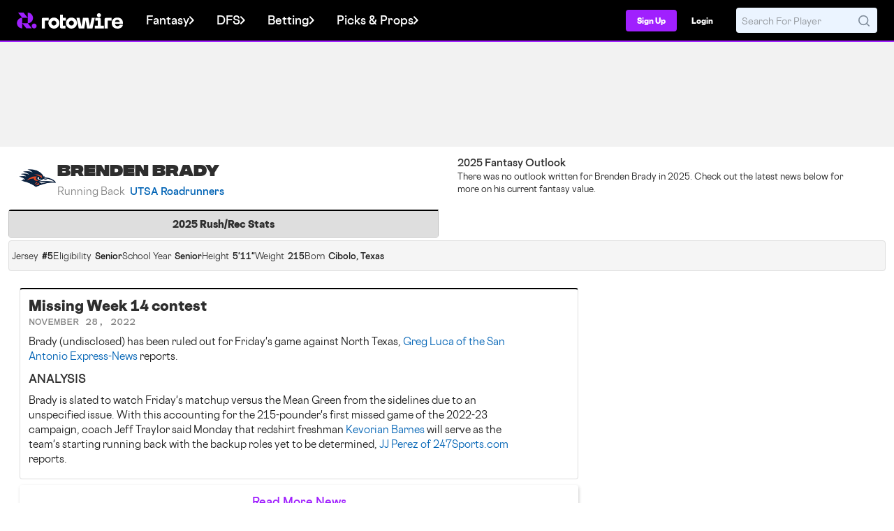

--- FILE ---
content_type: application/javascript
request_url: https://html-load.com/script/web7.rotowire.com.js?hash=-1866409106
body_size: 136794
content:
// 
!function(){function a1A(t,e){const n=a1G();return(a1A=function(t,e){return n[t-=326]})(t,e)}function a1G(){const t=["TlhHdDU9fV1iSWtoKThUPnAtfGVXcw==","webGL","expression","/report","<target-counter()>|<target-counters()>|<target-text()>","<shape-box>|fill-box|stroke-box|view-box","invert(","VHg8V3xYdmN1YkN6LWVrVS8gb2lNCSY6JUlnPjJoe3Nb","}-token","content-ad","<mf-plain>|<mf-boolean>|<mf-range>","parseFromString","idFilter","requestIdleCallback","timeout","URL","justify-content","syntax","YmphM3prZnZxbHRndTVzdzY3OG4=","intersectionRect","ins","kind","<'margin-inline-end'>","scope","window.as_location","isDomainShardingEnabled","adblock_circumvent_score","RPC","getParameter","clearOriginJoinedAdInterestGroups","Number","shift","removed","addMapping","['~'|'|'|'^'|'$'|'*']? '='","__uspapi","IntersectionObserverEntry","matchAll","generatedColumn","AttributeSelector","Promise","14910648ERjATX","auto|none|enabled|disabled","navigator.permissions is undefined","__uspapiLocator","entries","-moz-radial-gradient( <-legacy-radial-gradient-arguments> )|-webkit-radial-gradient( <-legacy-radial-gradient-arguments> )|-o-radial-gradient( <-legacy-radial-gradient-arguments> )","none|<length>","/negotiate/script-set-value?passcode=","Too many question marks","intrinsic|min-intrinsic|-webkit-fill-available|-webkit-fit-content|-webkit-min-content|-webkit-max-content|-moz-available|-moz-fit-content|-moz-min-content|-moz-max-content","reportToSentry","findIndex","opr","remove","ui-serif|ui-sans-serif|ui-monospace|ui-rounded","floor","reversed( <counter-name> )","only","exp( <calc-sum> )","filter:","MAIN","from( <color> )|color-stop( [<number-zero-one>|<percentage>] , <color> )|to( <color> )","gamezop.com","semicolon-token","[<angular-color-stop> [, <angular-color-hint>]?]# , <angular-color-stop>","protectCss","form","target-counters( [<string>|<url>] , <custom-ident> , <string> , <counter-style>? )","normal|bold|<number [1,1000]>","ZWhvcg==","b3U3ZXJjdnc5bDAxeWdobmZpcDY4NWJ6eHF0YWszc2ptNA==","gpt_disabled","clip-path","<bg-size>#","MSG_SYN_URG","[auto? [none|<length>]]{1,2}","parse","<supports-decl>|<supports-selector-fn>","Position rule '","body > div > span","ZmthZA==","quizlet.com","css","/prebid.js","prod","gpt-ima","` for ","jump-start|jump-end|jump-none|jump-both|start|end","device-cmyk( <number>#{4} )","-moz-calc(","__selenium_evaluate","navigator.productSub is undefined","leader( <leader-type> )","display:inline-block; width:300px !important; height:250px !important; position: absolute; top: -10000px; left: -10000px; visibility: visible","smsonline.cloud","text_ad","<color>{1,4}","__p_","Notification","checkStructure","b2lscjg3dDZnMXFiejVlZjRodnB5Y3VqbXgzbndzMDJrOQ==","Invalid reserved state: ","driver","document.classList.contains","first","transparent|aliceblue|antiquewhite|aqua|aquamarine|azure|beige|bisque|black|blanchedalmond|blue|blueviolet|brown|burlywood|cadetblue|chartreuse|chocolate|coral|cornflowerblue|cornsilk|crimson|cyan|darkblue|darkcyan|darkgoldenrod|darkgray|darkgreen|darkgrey|darkkhaki|darkmagenta|darkolivegreen|darkorange|darkorchid|darkred|darksalmon|darkseagreen|darkslateblue|darkslategray|darkslategrey|darkturquoise|darkviolet|deeppink|deepskyblue|dimgray|dimgrey|dodgerblue|firebrick|floralwhite|forestgreen|fuchsia|gainsboro|ghostwhite|gold|goldenrod|gray|green|greenyellow|grey|honeydew|hotpink|indianred|indigo|ivory|khaki|lavender|lavenderblush|lawngreen|lemonchiffon|lightblue|lightcoral|lightcyan|lightgoldenrodyellow|lightgray|lightgreen|lightgrey|lightpink|lightsalmon|lightseagreen|lightskyblue|lightslategray|lightslategrey|lightsteelblue|lightyellow|lime|limegreen|linen|magenta|maroon|mediumaquamarine|mediumblue|mediumorchid|mediumpurple|mediumseagreen|mediumslateblue|mediumspringgreen|mediumturquoise|mediumvioletred|midnightblue|mintcream|mistyrose|moccasin|navajowhite|navy|oldlace|olive|olivedrab|orange|orangered|orchid|palegoldenrod|palegreen|paleturquoise|palevioletred|papayawhip|peachpuff|peru|pink|plum|powderblue|purple|rebeccapurple|red|rosybrown|royalblue|saddlebrown|salmon|sandybrown|seagreen|seashell|sienna|silver|skyblue|slateblue|slategray|slategrey|snow|springgreen|steelblue|tan|teal|thistle|tomato|turquoise|violet|wheat|white|whitesmoke|yellow|yellowgreen","passcode","none","Terminate - bot detected","recovery","Parentheses","__sa_","port1","dpi","middle","success","createContextualFragment","invalid protect-id length: ","eachMapping","text/css","as_session_id","pub_300x250m","localeCompare","cWJ1dw==","width not set properly","webdriverio","http://api.dable.io/widgets/","getOwnPropertyNames","blob:","try-catch","safari","<relative-real-selector-list>","[( <scope-start> )]? [to ( <scope-end> )]?","findValueFragments","-webkit-calc(","adsbygoogle","<'flex-shrink'>","NGJvdjI4c3lxN3hhY2VnNjVmbTA5cnQzbGlobmt1empwMQ==","step-start|step-end|steps( <integer> [, <step-position>]? )","document","<body","gpt_requested_time","Group","139341","closest-side|farthest-side|closest-corner|farthest-corner|<length>|<length-percentage>{2}","&id=","counters( <counter-name> , <string> , <counter-style>? )","is_blocking_ads","closed","EventTarget","adapi.inlcorp.com","Percent sign is expected","<ns-prefix>? <ident-token>","features","opacity( [<number-percentage>] )","Neither `enter` nor `leave` walker handler is set or both aren't a function","isInRootIframe",'style="background-color: ',"Identifier is expected but function found","<'column-width'>||<'column-count'>","[<function-token> <any-value>? )]|[( <any-value>? )]","Blocked ","true","installedModules","normal|break-word|anywhere","Expect `","isSleipnir","<ident-token>|<function-token> <any-value>? )","is_acceptable_ads_blocked","[<line-names>|<name-repeat>]+","<feature-value-block>+","Token","Hex or identifier is expected","appendChild","cmVzZXJ2ZWQySW5wdXQ=","skew( [<angle>|<zero>] , [<angle>|<zero>]? )","botKind","Element_innerHTML","https://ad-delivery.net/px.gif?ch=1","limit_memory_filter","value","HTMLIFrameElement_src","VENDOR","adpushup","MediaSettingsRange","area","Tig5fCEvX1JEdjZRKSI4P0wjaFdscjs=","Invalid protect url prefix: ","_file","frames","firefox_etp_enabled","visible|hidden|collapse","z-index","Terminate - not apply","<url>|<image()>|<image-set()>|<element()>|<paint()>|<cross-fade()>|<gradient>","azUyM3RscHplcXZzMHlqaDgxb2d1YTZ3bmJyN2M5bWY0aQ==","none|blink","Identifier or parenthesis is expected","--\x3e","/pagead/drt/ui","UWpeIE5DVXY1NGxlIlZNbV8zMEdM","<'top'>{1,4}","eatDelim","none|repeat( <length-percentage> )","<counter-style>|<string>|none","Unexpected end of input","object","break-walk","cGhtMjF2OWN3NGI3M3lnbG5meG90YXpzdWo4cXJrNjUwaQ==","isElementDisplayNone","<mask-layer>#","__selenium_unwrapped","top|bottom|block-start|block-end|inline-start|inline-end","Attribute selector (=, ~=, ^=, $=, *=, |=) is expected","'[' <custom-ident>* ']'","hash","<'min-width'>","json.parse","pending","AdShield API cmd.push","path( [<fill-rule> ,]? <string> )","<length-percentage>&&hanging?&&each-line?","firefox","<number [0,1]>","href","opera","HTMLScriptElement","atrulePrelude","<number>","marker-end","Inventory(","forsal.pl","as_apply","Boolean","HTMLFormElement","dotted|solid|space|<string>","document.querySelectorAll","readystatechange","pageview_id","space-between|space-around|space-evenly|stretch","center|start|end|flex-start|flex-end","<'-ms-content-zoom-snap-type'>||<'-ms-content-zoom-snap-points'>","scrollHeight","/favicon.ico?","<'inset-block-end'>","<media-in-parens> [and <media-in-parens>]+","__esModule","at-keyword-token","none|non-scaling-stroke|non-scaling-size|non-rotation|fixed-position","runImpl","horizontal|vertical|inline-axis|block-axis|inherit","column","filter","job","Timeout.","ident-token","replace","targeting","b3V0cHV0","Element",".source","content-box|border-box|fill-box|stroke-box|view-box","start|center|end|baseline|stretch","edgios","Must be between 0 and 63: ","attachShadow","auto|none|scrollbar|-ms-autohiding-scrollbar","hashchange","isBlocked","ports","[shorter|longer|increasing|decreasing] hue","Generic","<pseudo-element-selector> <pseudo-class-selector>*","Anchor element doesn't have parent","lvi","none|path( <string> )","<'margin-top'>","browserKind","content-box|padding-box|border-box|fill-box|stroke-box|view-box","startLine","http://127.0.0.1","callPhantom","getPropertyValue","[[<integer>|infinite]{2}]#|auto","[<url>|url-prefix( <string> )|domain( <string> )|media-document( <string> )|regexp( <string> )]#","<generic-script-specific>|<generic-complete>|<generic-incomplete>|<-non-standard-generic-family>","<html ","createElement","ZGdnbg==","element"," not an object","getLocation","CSSStyleDeclaration.set/get/removeProperty","from|to|<percentage>|<timeline-range-name> <percentage>","padding-left","auto|<length>|<percentage>","Apple","content|<'width'>","x-frame-width","layer(","PseudoElementSelector","auto|<length>|<percentage>|min-content|max-content|fit-content|fit-content( <length-percentage> )|stretch|<-non-standard-size>","<'-ms-scroll-limit-x-min'> <'-ms-scroll-limit-y-min'> <'-ms-scroll-limit-x-max'> <'-ms-scroll-limit-y-max'>","MSG_ACK_INVISIBLE","none|<image>",'<a href="',"<'list-style-type'>||<'list-style-position'>||<'list-style-image'>","gpt_slot_rendered_time","mustIncludeStrings","start","collect","UUNBQlYiXSMwamImV282dDpVdWlIZzFyUEQ0JSlSbE5rLQ==",'video/mp4; codecs="av01.0.02M.08"',"Failed to load website due to adblock: ","adblock_fingerprint","Range","element display none important","profile","__nightmare","search","url-matched","Unknown field `","margin: 0; padding: 0;","mask","block|inline|run-in","iframe load error: ","checkPropertyName","skipValidation","maxViewportWidth","<fixed-breadth>|minmax( <fixed-breadth> , <track-breadth> )|minmax( <inflexible-breadth> , <fixed-breadth> )","CSSPrimitiveValue","onerror","instance","none|<single-transition-property>#","[<length-percentage>|left|center|right|top|bottom]|[[<length-percentage>|left|center|right]&&[<length-percentage>|top|center|bottom]] <length>?","getElementById","CSSMozDocumentRule",".umogames.com","__gpp not found within timeout","Document_querySelectorAll","fo2nsdf","inventoryId","insert","document.head.appendChild, removeChild, childNodes","[<age>? <gender> <integer>?]",".end","spawn","content|fixed","&height=","responseType","circle|ellipse","Element_setAttribute","cmE7TUg3emZBb1EJeFRVaD9uPSFOSks5PHZgNXsjbVsz","light-dark( <color> , <color> )","inside|outside","side_ad","none|button|button-arrow-down|button-arrow-next|button-arrow-previous|button-arrow-up|button-bevel|button-focus|caret|checkbox|checkbox-container|checkbox-label|checkmenuitem|dualbutton|groupbox|listbox|listitem|menuarrow|menubar|menucheckbox|menuimage|menuitem|menuitemtext|menulist|menulist-button|menulist-text|menulist-textfield|menupopup|menuradio|menuseparator|meterbar|meterchunk|progressbar|progressbar-vertical|progresschunk|progresschunk-vertical|radio|radio-container|radio-label|radiomenuitem|range|range-thumb|resizer|resizerpanel|scale-horizontal|scalethumbend|scalethumb-horizontal|scalethumbstart|scalethumbtick|scalethumb-vertical|scale-vertical|scrollbarbutton-down|scrollbarbutton-left|scrollbarbutton-right|scrollbarbutton-up|scrollbarthumb-horizontal|scrollbarthumb-vertical|scrollbartrack-horizontal|scrollbartrack-vertical|searchfield|separator|sheet|spinner|spinner-downbutton|spinner-textfield|spinner-upbutton|splitter|statusbar|statusbarpanel|tab|tabpanel|tabpanels|tab-scroll-arrow-back|tab-scroll-arrow-forward|textfield|textfield-multiline|toolbar|toolbarbutton|toolbarbutton-dropdown|toolbargripper|toolbox|tooltip|treeheader|treeheadercell|treeheadersortarrow|treeitem|treeline|treetwisty|treetwistyopen|treeview|-moz-mac-unified-toolbar|-moz-win-borderless-glass|-moz-win-browsertabbar-toolbox|-moz-win-communicationstext|-moz-win-communications-toolbox|-moz-win-exclude-glass|-moz-win-glass|-moz-win-mediatext|-moz-win-media-toolbox|-moz-window-button-box|-moz-window-button-box-maximized|-moz-window-button-close|-moz-window-button-maximize|-moz-window-button-minimize|-moz-window-button-restore|-moz-window-frame-bottom|-moz-window-frame-left|-moz-window-frame-right|-moz-window-titlebar|-moz-window-titlebar-maximized","link","Reflect","Hex digit is expected","` is missed","<'inset-inline'>","context","[restore-rejections] restoreDeferredRejections__nonadblock","target","deg"," is blocked","start|center|end|justify","hsla( <hue> <percentage> <percentage> [/ <alpha-value>]? )|hsla( <hue> , <percentage> , <percentage> , <alpha-value>? )","matchStack","[recovery] __tcfapi tcString is empty in GDPR region. value: ","ltr","[<type-selector>? <subclass-selector>*]!","computed","[recoverTcfCMP] __tcfapi rescue","content","https://content-loader.com","string-api","display:none","marker-start","/bq/event","deep","FIRST_ORDERED_NODE_TYPE","getVersion","<'align-content'> <'justify-content'>?","position","content_ad","isElementVisibilityHidden","getComponents","<mf-name> ['<'|'>']? '='? <mf-value>|<mf-value> ['<'|'>']? '='? <mf-name>|<mf-value> '<' '='? <mf-name> '<' '='? <mf-value>|<mf-value> '>' '='? <mf-name> '>' '='? <mf-value>","Negotiate async ads v4 failed: ","atrule","getOwnPropertyDescriptor","[<length>{2,3}&&<color>?]","<'inset'>","Class extends value ","units","<'mask-border-source'>||<'mask-border-slice'> [/ <'mask-border-width'>? [/ <'mask-border-outset'>]?]?||<'mask-border-repeat'>||<'mask-border-mode'>","light|dark|<integer [0,∞]>","HTMLStyleElement","reduceRight","error on contentWindow","toArray","alert","reserved1Output","joinAdInterestGroup","WebGLRenderingContext is null","none|[[<dashed-ident>||<try-tactic>]|<'position-area'>]#","getBoundingClientRect","canvas","MHQ4a2JmMjZ1ejlzbWg3MTRwY2V4eQ==","wrapper","SupportsDeclaration","eventStatus","applySourceMap","Invalid protect url: ","findAll","<complex-selector-unit> [<combinator>? <complex-selector-unit>]*","Terminate - empty profile","1487116rfNnTU","allowRunInIframe","function","compareByGeneratedPositionsDeflatedNoLine","Unknown at-rule","auto|<length>","Profile is null or undefined","test","start|end|center|justify|distribute|stretch","normal|strong|moderate|none|reduced","!(function(){","normal|break-all|keep-all|break-word|auto-phrase","document - link element","[left|center|right|<length-percentage>] [top|center|bottom|<length-percentage>]","iframe negotiate: safari/firefox timeout configured. timeout: ","string","Failed to get encoded-id version: encoded-id is empty","phantomjs","[<declaration>? ';']* <declaration>?","<combinator>? <complex-selector>","inventories","center|start|end|self-start|self-end|flex-start|flex-end","<'top'>","none|<string>+","hue-rotate( <angle> )","<clip-source>|[<basic-shape>||<geometry-box>]|none","profile.shouldApplyGdpr","2802012jOYNqu","inherit","Blocked prebid request error for ","currentScript","N3VpbDVhM2d4YnJwdHZqZXltbzRjMDl3cXpzNjgybmYx","postMessage","<image>|none","Generator is already executing.","scale( [<number>|<percentage>]#{1,2} )","as_version",";<\/script>","adshield-loaded","svmax","auto|bar|block|underscore","<repeat-style>#","none|[crop||cross]","_WEBDRIVER_ELEM_CACHE","offsetAndType","none|<custom-ident>","<percentage>","SYN_URG","defineSlot","Bad syntax reference: ","scheduler unhandled exception - ","documentElementKeys","wdioElectron","isTcStringResolved","out_of_page","auto|thin|none","adv-space","caption|icon|menu|message-box|small-caption|status-bar","getNode","Unknown context `","properties","<'background-color'>||<bg-image>||<bg-position> [/ <bg-size>]?||<repeat-style>||<attachment>||<box>||<box>","Plus sign","denied","<single-animation-composition>#","object-keys","<line-width>{1,4}","bWlsYmAjM0JhcV07RFRWP2UuPCAmYw==","perspective( [<length [0,∞]>|none] )","\n   value: ","alpha|luminance|match-source","givt_detected","[[<'font-style'>||<font-variant-css2>||<'font-weight'>||<font-width-css3>]? <'font-size'> [/ <'line-height'>]? <'font-family'>#]|<system-family-name>|<-non-standard-font>","bTByeWlxdDgzNjJwMWZhdWxqNHpnaA==","phantomas","pub_728x90","parseWithFallback","<'max-inline-size'>","validate","html","[recoverTcfCMP] tcf is already loaded","media","<header","dvmin","none|<image>|<mask-source>","auto-add|add( <integer> )|<integer>","SharedStorageWorklet","whale","<frequency>&&absolute|[[x-low|low|medium|high|x-high]||[<frequency>|<semitones>|<percentage>]]","getAtrule","includes","a24xZWhvNmZqYnI0MHB4YzlpMnE=","delete","c204ZmtocndhOTR5MGV1cGoybnEx","active","<html></html>","Navigator","<calc-value> ['*' <calc-value>|'/' <number>]*","pos","<hex-color>|<color-function>|<named-color>|<color-mix()>|transparent","true|false","__replaced","findWsEnd","reduce","read-only|read-write|read-write-plaintext-only","repeat( [<integer [1,∞]>] , [<line-names>? <fixed-size>]+ <line-names>? )","element-selector","https://css-load.com","Blob","is_cmp_blocked_finally","crios","<length-percentage>","Name is expected","viewport","<'align-items'> <'justify-items'>?","domain switched","ME5tfXViQzlMNmt7Nygibng+cz1Lb11JQncveVNnZiVX",", height: ","android","scanString","upload","image","<media-query-list>","fmget_targets","now","Invalid base64 digit: ","encode","<grid-line>","next","pubads","7Y6Y7J207KeA66W8IOu2iOufrOyYpOuKlCDspJEg66y47KCc6rCAIOuwnOyDne2WiOyKteuLiOuLpC4g7J6Q7IS47ZWcIOuCtOyaqeydhCDrs7TroKTrqbQgJ+2ZleyduCfsnYQg7YG066at7ZWY7IS47JqULg==","webkitTemporaryStorage","symplr","Terminate - not allowed running in iframe","getLocationRange","eventId=","callback","cmVzZXJ2ZWQy","[clip|ellipsis|<string>]{1,2}","[recoverTcfCMP] __tcfloaded_cache","none|forwards|backwards|both","get","as_inmobi_cmp_id","balance","https://07c225f3.online","fill","adsinteractive","align-items","[none|<custom-ident>]#","Mesa OffScreen","<length-percentage>|<flex>|min-content|max-content|auto",'","width":160,"height":600,"position":{"selector":"div#contents","position-rule":"child-0","insert-rule":[]},"original-ads":[{"selector":"div#contents > span#ads"}],"attributes":[]}]}',"lookupNonWSType","getTokenStart","use","text-ads","_names","<bg-position>#","<color>","_blank","fill|contain|cover|none|scale-down","acos( <calc-sum> )","#adshield","elem","condition","2Zhgwtm","/getconfig/sodar","[<integer>&&<symbol>]#","[recovery] __tcfapi addEventListener","max-width","generic","undefined","SECSSOBrowserChrome","as_key","[<page-selector>#]?","Not a Declaration node","skipped","decodeURIComponent",' <html>\n      <head>\n        <style></style>\n        <style></style>\n        <style></style>\n        <style></style>\n        <style></style>\n        <style></style>\n        <meta name="as-event-handler-added" />\n      </head>\n      <body marginwidth="0" marginheight="0">\n        <a target="_blank" rel="noopener noreferrer" href>\n          <div id="container" class="vertical mid wide">\n            <div class="img_container">\n              <img src />\n            </div>\n            <div class="text_container">\n              <div class="title"></div>\n              <div class="description"></div>\n              <div class="sponsoredBy"></div>\n            </div>\n          </div>\n        </a>\n      </body>\n    </html>',"auto|use-script|no-change|reset-size|ideographic|alphabetic|hanging|mathematical|central|middle|text-after-edge|text-before-edge","pluginsLength","flow|flow-root|table|flex|grid|ruby","solid|double|dotted|dashed|wavy","innerText","isOriginalCmpBlocked","auto|<anchor-name>","https://fb.html-load.com","components","MzZxejBtdjl0bmU3a3dyYTVpMXVqeDI4b3lmc3BjZ2xoNA==","em1wYw==","Dimension","circle( [<shape-radius>]? [at <position>]? )","not_blocking_ads","CrOS","__tcfapiLocator","normal|pre|nowrap|pre-wrap|pre-line|break-spaces|[<'white-space-collapse'>||<'text-wrap'>||<'white-space-trim'>]","auto|avoid|always|all|avoid-page|page|left|right|recto|verso|avoid-column|column|avoid-region|region","can't access document.hidden","flex","Url","start|end|center|stretch","Failed to load 3rd-party image: ","DisallowEmpty","chained|none","XnpHW3dtCkNgPThCdj48Jl0wOlQgTCNweDNYbGktbikuNA==","low","isFailed","eventName","NzRoZnZidGNqMmVyb2EwdWw1Nnl3M2lucXhrZ3A5bTF6cw==","unshift","Element_removeAttribute","add","fundingchoices","cachedAt","Condition","fromArray","27d518f0","createList","focus/","[csstree-match] BREAK after 15000 iterations","Function.prototype.bind is undefined","SelectorList","isAdblockUser","[normal|<length-percentage>|<timeline-range-name> <length-percentage>?]#","block",". Phase: ","First-party image load failed","contentWindow","trys","reserved2Output","is_blocking_acceptable_ads","geb","<complex-real-selector-list>","navigator.permissions.query is not a function","Type of node should be an Object","getSizes","auto|from-font|<length>|<percentage>","RVlmP1JOMmF9V2JVNWVIX3xTdEpv","HTMLIFrameElement_contentWindow","matches","<'position-try-order'>? <'position-try-fallbacks'>","https://ad-delivery.net/px.gif?ch=2","iframe load timeout-fetch error: ","Math","Favicon loading failed. Media negotiations will be suppressed.","__fxdriver_unwrapped","Unexpected input","enter","auto|<length-percentage>","normal|<baseline-position>|<content-distribution>|<overflow-position>? <content-position>","normal|<content-distribution>|<overflow-position>? [<content-position>|left|right]","<wq-name>","findDeclarationValueFragments","7d518f02","KAlFSENfO3MvLldnTmZWbCB6OU1ZaFF9VGo6SkZVUykj","BatteryManager","<id-selector>|<class-selector>|<attribute-selector>|<pseudo-class-selector>","', '*')<\/script>","<compositing-operator>#","cXA1cjg0Mnljdnhqb3diYXo3dWh0czlnazZpMGVtbjEzZg==","parentElement","none|[x|y|block|inline|both] [mandatory|proximity]?","set","pow( <calc-sum> , <calc-sum> )","none|all","keyval","pointer-events","splice","process","nowrap|wrap|wrap-reverse","/negotiate/v3/xhr?passcode=","<declaration>? [; <page-body>]?|<page-margin-box> <page-body>","async","[pack|next]||[definite-first|ordered]","$1   ","auto|grayscale","webkitMediaStream","frameborder","domAutomation","<time>|none|x-weak|weak|medium|strong|x-strong","none|hidden|dotted|dashed|solid|double|groove|ridge|inset|outset","cmd","isTcfRequired","createAuctionNonce","image( <image-tags>? [<image-src>? , <color>?]! )","gpt-rubicon","prebid","[block|inline|x|y]#","__marker","encodeId","element( <custom-ident> , [first|start|last|first-except]? )|element( <id-selector> )","Too many hex digits","normal|compact","XXX","\n--","cmpChar","auto|touch","[common-ligatures|no-common-ligatures]","scroll-position|contents|<custom-ident>","skewY( [<angle>|<zero>] )","fetch",". Please enable 3rd-party image loading.","getFirstListNode","_serializeMappings","none|<filter-function-list>","<feature-value-declaration>","abTest","SharedWorker","none|in-flow|all","as_didomi_cmp_id","ease|ease-in|ease-out|ease-in-out|cubic-bezier( <number [0,1]> , <number> , <number [0,1]> , <number> )","<string>|<custom-ident>+","<simple-selector>#","<'-ms-scroll-snap-type'> <'-ms-scroll-snap-points-x'>","renderer","rtt","v20250731","/asn","[recoverTcfCMP] __tcfloaded_cache set. Value: ","\n  ","RegExp","midhudsonnews.com","visibility:","/ivt/detect","ZnU2cXI4cGlrd2NueDFhc3RtNDc5YnZnMmV6bG8wM2h5","parseCustomProperty","none|chained","replaceScriptElementAsync","String","slotRequested","MW53c3I3dms4ZmgwbDN1dDkyamlncXg2ejQ1Y3BibXlv","navigator.connection.rtt is undefined","MSG_ACK","<symbol>","af8d5326","eDUwdzRvZTdjanpxOGtyNmk5YWZ0MnAxbmd1bG0zaHlidg==","MessageEvent","close-error-report","nightmarejs","permission","-moz-repeating-radial-gradient( <-legacy-radial-gradient-arguments> )|-webkit-repeating-radial-gradient( <-legacy-radial-gradient-arguments> )|-o-repeating-radial-gradient( <-legacy-radial-gradient-arguments> )","_sourcesContents","after","/negotiate/v4/xhr?passcode=","cmVzZXJ2ZWQyT3V0cHV0","substring","normal|auto|<position>","margin-right","ZndiaA==","<hex-color>|<absolute-color-function>|<named-color>|transparent","poster","computeSourceURL","loaded","WebKitMediaKeys","data-cmp-ab","consumeUntilBalanceEnd","botd","none|mandatory|proximity","PEdjcE9JLwl6QVglNj85byByLmJtRlJpZT5Lc18pdjtWdQ==","rch","https://s.html-load.com",'<pre style="margin:0;padding:0;font-size:10px;line-height: 1em;color:black;">',"startOffset","atan2( <calc-sum> , <calc-sum> )","//# sourceURL=rtb_adm.js","[auto|reverse]||<angle>","inventory_id","<relative-real-selector>#","size","iterator","usedJSHeapSize","none|[underline||overline||line-through||blink]|spelling-error|grammar-error","Py0wOHRQKEpIMUVHeyVbaiZzIiBENWs=",'" is not in the set.',"fromEntries","Document_querySelector","iframe ready deadline exceeded","insertAdjacentHTML","HTMLMediaElement","ellipse( [<shape-radius>{2}]? [at <position>]? )","[<length-percentage>|top|center|bottom]#","[normal|<content-distribution>|<overflow-position>? [<content-position>|left|right]]#","notifications","<composite-style>#","cos( <calc-sum> )","createItem","MSG_ACK_VISIBLE","unit","onmousedown","content-box|border-box","cmpStatus","TopLevelCss","3rd-party xhr error","Inventory.reinsert","adshield-api","mismatchOffset","jsSelector","svb","element-invisible-selector","N3k6eDIxOF1VI05DfW5XYU1Te0w=","CDO","eTkzcmZ0czdseHE4dmtnamVuNW0waTZ3emhhcDF1Y2Iybw==","inventory-removal-key","onLine","substr","start|end|left|right|center|justify|match-parent","AddMatchOnce","permissions","Integer is expected","types","<font-stretch-absolute>","-apple-system-body|-apple-system-headline|-apple-system-subheadline|-apple-system-caption1|-apple-system-caption2|-apple-system-footnote|-apple-system-short-body|-apple-system-short-headline|-apple-system-short-subheadline|-apple-system-short-caption1|-apple-system-short-footnote|-apple-system-tall-body","httpEquiv","selector( <complex-selector> )","Please enter the password","notificationPermissions signal unexpected behaviour","<'margin-right'>","closest-side|closest-corner|farthest-side|farthest-corner|contain|cover","/cdn/adx/open/integration.html","reload","em5iZw==",'":[{"id":"',"auto|<position>","normal|[<east-asian-variant-values>||<east-asian-width-values>||ruby]","setTimeout","[none|<single-transition-property>]||<time>||<easing-function>||<time>||<transition-behavior-value>","syntaxStack","dvw","previousElementSibling","initial|inherit|unset|revert|revert-layer","text","matrix3d( <number>#{16} )","Combinator is expected","as_inmobi_cmp_host","iframe negotiate msg: ","height-equal-or-greater-than","First-party image load success","normal|<string>","btoa","normal|embed|isolate|bidi-override|isolate-override|plaintext|-moz-isolate|-moz-isolate-override|-moz-plaintext|-webkit-isolate|-webkit-isolate-override|-webkit-plaintext","rcap","Unknown feature ","lookupType","as_console","<number>|<percentage>|none","none|capitalize|uppercase|lowercase|full-width|full-size-kana","var(","HTMLCanvasElement.getContext is not a function","replaceState","not","Script","ms, passcode: ","is_tc_string_resolved","Profile","visible","stringify","Click","ChromeDriverw","reject","visible|hidden","OutOfPageFormat","Element_id","Maximum iteration number exceeded (please fill an issue on https://github.com/csstree/csstree/issues)","skipSC","MessagePort","BotDetector.detect can't be called before BotDetector.collect","text/html","_skipValidation","auto|crisp-edges|pixelated|optimizeSpeed|optimizeQuality|<-non-standard-image-rendering>","polygon( <fill-rule>? , [<length-percentage> <length-percentage>]# )","insertImpl","reinsert","<'text-emphasis-style'>||<'text-emphasis-color'>","Brackets","layer( <layer-name> )","baseline|sub|super|text-top|text-bottom|middle|top|bottom|<percentage>|<length>","<empty string>","Unknown property","confirm","walkContext","selected","language","bGU0OTcxbTVpcnB1a3hqdjNzcTJvOHk2MGduYnp0aHdmYQ==","Date.now is not a number","[<linear-color-stop> [, <linear-color-hint>]?]# , <linear-color-stop>","/gpt/setup","auto|from-font|[under||[left|right]]","visit","enjgioijew","tokenStart","OWptYW53eXF4MHM1NHp1dG82aA==","defineProperties","[<mask-reference>||<position> [/ <bg-size>]?||<repeat-style>||[<box>|border|padding|content|text]||[<box>|border|padding|content]]#","originalUrl","acceptableAdsBait","dXl5aw==",'Negotiate "',"Spaces","block|inline|x|y","picrew.me","Destroying blocked slots : ","clearInterval",'<h3 style="margin:0;padding:0;font-size:12px;line-height: 1.2em;color:black;">',"svi","nearest-neighbor|bicubic","Blocked interstial slot define:","structure","khz","MessageEvent_data","url","scaleX( [<number>|<percentage>] )","Unexpected err while detecting cosmetic filter: ","command","script:","<shape>|auto","MG96dXBrcng2cWp3bnlnbDM0bTdpOXRoMWY4djJiZWM1","<length-percentage>{1,2}","adingo","getAtruleDescriptor","img_dggnaogcyx5g7dge2a9x2g7yda9d","before","not <supports-in-parens>|<supports-in-parens> [and <supports-in-parens>]*|<supports-in-parens> [or <supports-in-parens>]*","<image>","class extends self.XMLHttpRequest","style","normal|[<numeric-figure-values>||<numeric-spacing-values>||<numeric-fraction-values>||ordinal||slashed-zero]","string-token","insertRules","6180496dIZKSe","start|end|center|baseline|stretch","consumeUntilSemicolonIncluded","rightComparison","<integer>|auto","male|female|neutral","VW4gcHJvYmzDqG1lIGVzdCBzdXJ2ZW51IGxvcnMgZHUgY2hhcmdlbWVudCBkZSBsYSBwYWdlLiBWZXVpbGxleiBjbGlxdWVyIHN1ciBPSyBwb3VyIGVuIHNhdm9pciBwbHVzLg==","__lastWatirAlert","terms","[historical-ligatures|no-historical-ligatures]","normal|spell-out||digits||[literal-punctuation|no-punctuation]","base[href]","svw","done","columns","Comment","as_country","getArg","JSON","<number-one-or-greater>","<'border-top-color'>","keys","custom","<html><head></head><body></body></html>"," | ","redirected","createSingleNodeList","<html","[<integer [0,∞]> <absolute-color-base>]#","' not supported","<line-style>","Y3J4bWpmN3loZ3Q2bzNwOGwwOWl2","[<line-names>? [<fixed-size>|<fixed-repeat>]]* <line-names>? <auto-repeat> [<line-names>? [<fixed-size>|<fixed-repeat>]]* <line-names>?","NmFreWhvcjgwbTM3c2xmdzF2eHA=","div#contents > span#ads","<relative-selector>#","last_bfa_at","_ignoreInvalidMapping","%%%INV_CODE%%%","none|<offset-path>||<coord-box>","is_ads_blocked","updateAdInterestGroups","<'margin-inline-start'>","<symbol> <symbol>?","Semicolon or block is expected","List<","sourceMapURL could not be parsed","conic-gradient( [from <angle>]? [at <position>]? , <angular-color-stop-list> )","width-greater-than","initLogUploadHandler","consumeNumber","trim","xyz|xyz-d50|xyz-d65","<'flex-basis'>","<url>+","MWtvaG12NHJsMDgzNjJhaXA3ZmpzNWN0YnF5Z3p3eG5l","isBalanceEdge","rotate3d( <number> , <number> , <number> , [<angle>|<zero>] )","replaceAll","mimeTypesConsistent","( <supports-condition> )|<supports-feature>|<general-enclosed>","sping","srgb|srgb-linear|display-p3|a98-rgb|prophoto-rgb|rec2020|lab|oklab|xyz|xyz-d50|xyz-d65","write","auto|text|none|contain|all","rest","is_tcf_required","addEventListener","<rgb()>|<rgba()>|<hsl()>|<hsla()>|<hwb()>|<lab()>|<lch()>|<oklab()>|<oklch()>|<color()>","no purpose 1 consent","_sorted","no-cache","Terminate - memory limit threshold","throw new Error();","attributionSrc","<'border-top-color'>{1,2}","negotiate v4 test failed: ","else","revokeObjectURL","rgba(247, 248, 224, 0.5)","[recoverTcfCMP] start","walk","__webdriver_evaluate","pop","//# sourceURL=mediation.js","reason","<number [1,∞]>","rem","drag|no-drag","<generic>","onmozfullscreenchange","cookie","debug","<'border-top-width'>||<'border-top-style'>||<color>","isArray","as_domain","none|<shadow>#","[[left|center|right|span-left|span-right|x-start|x-end|span-x-start|span-x-end|x-self-start|x-self-end|span-x-self-start|span-x-self-end|span-all]||[top|center|bottom|span-top|span-bottom|y-start|y-end|span-y-start|span-y-end|y-self-start|y-self-end|span-y-self-start|span-y-self-end|span-all]|[block-start|center|block-end|span-block-start|span-block-end|span-all]||[inline-start|center|inline-end|span-inline-start|span-inline-end|span-all]|[self-block-start|self-block-end|span-self-block-start|span-self-block-end|span-all]||[self-inline-start|self-inline-end|span-self-inline-start|span-self-inline-end|span-all]|[start|center|end|span-start|span-end|span-all]{1,2}|[self-start|center|self-end|span-self-start|span-self-end|span-all]{1,2}]","status","str","max","decorator","<angle-percentage>{1,2}","<display-outside>?&&[flow|flow-root]?&&list-item","auto|bullets|numbers|words|spell-out|<counter-style-name>","<'top'>{1,2}","[<length-percentage>|<number>|auto]{1,4}","as_","[native code]","<number>|<dimension>|<ident>|<ratio>","originalAds","selenium","getSlotId","additionalAdsBait","url-not-equal","&error=","combo"," { visibility:visible; }","isVisibleContent","toLog","normal|<number>|<length>|<percentage>","[Bot] bot UA detected, ua=","repeating-conic-gradient( [from <angle>]? [at <position>]? , <angular-color-stop-list> )","eX1YV11PJkdsL0N0KXNZQjgtYkY0UgpEJ3BTRTBcdS5aUA==","'>'|'+'|'~'|['|' '|']","plugins","getGPPData","iframe ready timeout (fetch finish) ","preconnect","[<length-percentage>|auto]{1,2}|cover|contain","Iframe got ready in ","<length-percentage>|min-content|max-content|auto","Negotiate sync vital failed: ","j-town.net","custom-ident","bWFHO0ZULmUyY1l6VjolaX0pZzRicC1LVVp5PHdMCl8/"," failed: ","setPAAPIConfigForGPT","iframe.contentDocument or contentWindow is null","firstCharOffset","location","baseUrl","unknown","<'container-name'> [/ <'container-type'>]?","<length>|<percentage>","important","supports","https://img-load.com","https://qa.html-load.com","freeze","auto|normal|active|inactive|disabled","upright|rotate-left|rotate-right","isDelim","requestAnimationFrame","useractioncomplete","nullable","gpt-adingo","getTime","Hex digit or question mark is expected","auto|<string>","getAdUnitPath","isNameCharCode","[data-uri]","Error","Negotiate v4 retry(","image-src: display-none","<'pause-before'> <'pause-after'>?","auto|isolate",".setTargetingForGPTAsync","clientHeight","isActive","consumeUntilExclamationMarkOrSemicolon","Number sign is not allowed","userLanguage","xx-small|x-small|small|medium|large|x-large|xx-large|xxx-large","<angle>","Too many inventory failures - ","<single-animation-timeline>#","from","slot",": unfilled negotiations were: [","getConsentMetadata","as_modal_loaded","__phantomas","mustExcludeStrings","alphaStr","hostname","[contextual|no-contextual]","` structure definition","eat","recover_cmp_active","leftComparison","webkitPersistentStorage","Type","<bg-image>#","SYN","fetchLater","980801AXXzhm","MediaQuery","__webdriver_unwrapped","[proportional-nums|tabular-nums]","String or url() is expected","completed","table-row-group|table-header-group|table-footer-group|table-row|table-cell|table-column-group|table-column|table-caption|ruby-base|ruby-text|ruby-base-container|ruby-text-container","windowSize","webdriver","counter( <counter-name> , <counter-style>? )","notificationPermissions","AtKeyword","scheme","<'padding-left'>","event_sample_ratio","browserEngineKind","ar-v1","https://html-load.cc","player","isNaN","auto|none|preserve-parent-color","<'border-style'>","':' [before|after|first-line|first-letter]",'"<", ">", "=" or ")"',"width-equal-or-less-than","Property","www.whatcar.com","reserved1Input","normal|ultra-condensed|extra-condensed|condensed|semi-condensed|semi-expanded|expanded|extra-expanded|ultra-expanded","Terminate - not active","[[auto|<length-percentage>]{1,2}]#","ignoreInvalidMapping","skewX( [<angle>|<zero>] )","): ","shouldRemoveByUrl","polarbyte","getUserIds","auto|after","auto|avoid|avoid-page|avoid-column|avoid-region","responseXML","runAdAuction","supports(","eDVBOGhFOT0KUUcxIkN1SidvVihJKT5sYlc0RCNlIEw2","UserAgent","unset","container","as_selected","tan( <calc-sum> )","protect","<xyz-space> [<number>|<percentage>|none]{3}","svh","light","inventories_key","fixed","getTargetingKeys","nextSibling","aTtVaidbPHciRFQwbFpMZ1M4ZiNoeHNNVn10eTpFLSlg","cefsharp","( <declaration> )","frame","decodeURI","defineProperty","coupang","initInventoryFrame","[AdBlockDetector] Snippet adblock detected","failed","window.process is","horizontal-tb|vertical-rl|vertical-lr|sideways-rl|sideways-lr|<svg-writing-mode>","Window_requestIdleCallback","<counter-style-name>|symbols( )","X2w8IFZ6cURGOjJnNjF3e2ltKCI3TEFaYS9eaiVcJ0s/","XMLHttpRequest","url-path-equal","hsl|hwb|lch|oklch","img","race","setTargeting","History","<grid-line> [/ <grid-line>]?","beforeHtml","is_original_cmp_blocked","<legacy-device-cmyk-syntax>|<modern-device-cmyk-syntax>","[<length>|<number>]{1,4}","<number-percentage>{1,4}&&fill?","HTMLVideoElement","'.' <ident-token>","video negotiation is not completed, but it is skipped as it is unclear to show up BFA","getConfig","consumeUntilLeftCurlyBracketOrSemicolon","<'margin'>","<box>|border|text","ldoceonline.com","[Profile Handler]","none|strict|content|[[size||inline-size]||layout||style||paint]","ACK_VISIBLE","hasFocus","sqrt( <calc-sum> )","atan( <calc-sum> )","list","M2M1MWdvcTQwcHphbDlyNnh1dnRrZXkyc3duajdtaWhi","</pre>","result","hsl( <hue> <percentage> <percentage> [/ <alpha-value>]? )|hsl( <hue> , <percentage> , <percentage> , <alpha-value>? )","none|<dashed-ident>#","LklwPnN6SjhFd2FoWU0vdjt5S2M9ZgooW19UIHEzbk9T","scrollY","element-tagName",'":", ',"color-mix( <color-interpolation-method> , [<color>&&<percentage [0,100]>?]#{2} )","end","webgl","__tcfapi","/negotiate/v4/script?passcode=","getTargeting","auto|never|always","<number-percentage>{1,4} fill?","boolean-expr","N is expected","aG5bUlhtfERPSC86LkVWS0o7NH1TVQ==","normal|<length-percentage>","<line-width>","aXJycg==","[center|[[left|right|x-start|x-end]? <length-percentage>?]!]#","BotdError","appendData","<'min-inline-size'>",", scrollY: ","cfdc6c77","any","SyntaxError","height","<'border-image-source'>||<'border-image-slice'> [/ <'border-image-width'>|/ <'border-image-width'>? / <'border-image-outset'>]?||<'border-image-repeat'>","<mask-reference>||<position> [/ <bg-size>]?||<repeat-style>||<geometry-box>||[<geometry-box>|no-clip]||<compositing-operator>||<masking-mode>","nextState","always|[anchors-valid||anchors-visible||no-overflow]","<an-plus-b>|even|odd","setPrototypeOf","[center|[[top|bottom|y-start|y-end]? <length-percentage>?]!]#","translateZ( <length> )","Destroying interstitial slots : ","aXRoYw==","always|auto|avoid","compareByGeneratedPositionsDeflated","a2Zwdg==","clamp( <calc-sum>#{3} )","inset?&&<length>{2,4}&&<color>?","><head><script>","Counter","all","ing","/negotiate/css","window.Notification is undefined","<page-margin-box-type> '{' <declaration-list> '}'","[auto|<integer>]{1,3}"," cmp...","normal|ultra-condensed|extra-condensed|condensed|semi-condensed|semi-expanded|expanded|extra-expanded|ultra-expanded|<percentage>","cWdwazM3NW50bDhqdzlybXgyaTBoYzF6dXY0b2J5NnNlZg==","ABCDEFGHIJKLMNOPQRSTUVWXYZabcdefghijklmnopqrstuvwxyz0123456789+/","append","HTMLImageElement","appendList","<percentage>?&&<image>","en-us","feature","Failed to load 3rd-party image. Please enable 3rd-party image loading.","visible|hidden|clip|scroll|auto","<length>{1,2}","getProperty","webkitSpeechGrammar","sources","<time>#","Identifier, string or comma is expected","HEAD","Bad value `","dark","isInAdIframe","auto|[over|under]&&[right|left]?","params","sessionStorage","Google","ADNXSMediation","EventTarget_addEventListener","resource",'<script src="',"document.documentElement.getAttributeNames is not a function","normal|light|dark|<palette-identifier>","iframe","slice","logs","null","documentElement","body > a > div > div > div","Blocked slot define: [","auto|both|start|end|maximum|clear","oklab( [<percentage>|<number>|none] [<percentage>|<number>|none] [<percentage>|<number>|none] [/ [<alpha-value>|none]]? )","__isPrebidOnly event listener removed","MatchOnce","Identifier",'" is a required argument.',"naturalWidth","snapInterval( <percentage> , <percentage> )|snapList( <percentage># )","removeChild","inline-block|inline-list-item|inline-table|inline-flex|inline-grid","auto? [none|<length>]",'{"type": "tag", "marshalled": "<html></html>"}',"rotateZ( [<angle>|<zero>] )","grad","max-height","VGhlcmUgd2FzIGEgcHJvYmxlbSBsb2FkaW5nIHRoZSBwYWdlLiBQbGVhc2UgY2xpY2sgT0sgdG8gbGVhcm4gbW9yZS4=","<'inset-inline-start'>","ms, fetchElapsed: ","auto|sRGB|linearRGB","throw","none|[objects||[spaces|[leading-spaces||trailing-spaces]]||edges||box-decoration]","atrules","constructor","right","w = window.parent.parent;","translateY( <length-percentage> )","<custom-ident>|<string>","prompt","signalStatus","data","Array","width-equal-or-greater-than","startsWith","<'height'>","WebGLRenderingContext.getParameter is not a function","https:","generic( kai )|generic( fangsong )|generic( nastaliq )","hidden","safari/firefox iframe timeout","Failed to detect bot: botd timeout","childNodes","svmin","none|[fill|fill-opacity|stroke|stroke-opacity]#","as-revalidator","`, expected `","<length>|auto","/negotiate/v2/image?width=","eval(atob('","(prefers-color-scheme: light)","ActiveBorder|ActiveCaption|AppWorkspace|Background|ButtonFace|ButtonHighlight|ButtonShadow|ButtonText|CaptionText|GrayText|Highlight|HighlightText|InactiveBorder|InactiveCaption|InactiveCaptionText|InfoBackground|InfoText|Menu|MenuText|Scrollbar|ThreeDDarkShadow|ThreeDFace|ThreeDHighlight|ThreeDLightShadow|ThreeDShadow|Window|WindowFrame|WindowText","name","-webkit-gradient( <-webkit-gradient-type> , <-webkit-gradient-point> [, <-webkit-gradient-point>|, <-webkit-gradient-radius> , <-webkit-gradient-point>] [, <-webkit-gradient-radius>]? [, <-webkit-gradient-color-stop>]* )","dggn","buildID","every","d2VneWpwenV4MzhxMmE5dm1pZm90","<'border-bottom-right-radius'>","selectors","promise","isVisibleElement","[<box>|border|padding|content|text]#","<'align-self'>|anchor-center","decodeUrl","bkVlSkthLjpQe0E7eDBVTCI0J1hGbXx9d2Z2elEjN1pTKA==","normal|<percentage>","issue","../","attr( <attr-name> <type-or-unit>? [, <attr-fallback>]? )","https://fb.css-load.com","<custom-property-name>","c3hwMlc5IC0zT25TJjdIPXJWNEQ7VFthdyFdTUFJL31MbA==","ssmas","function-token","ignore|normal|select-after|select-before|select-menu|select-same|select-all|none","Not supported insert-rule | rule: ",", fetch: ","HTMLMetaElement","as_logs","normal|[fill||stroke||markers]","innerHTML",";<\/script></head></html>","Enum","selector","margin-left","sourceMap","detections","querySelector","children","Mozilla/5.0 (Windows NT 10.0; Win64; x64) AppleWebKit/537.36 (KHTML, like Gecko) Chrome/139.0.0.0 Safari/537.36","[[<family-name>|<generic-voice>] ,]* [<family-name>|<generic-voice>]|preserve","regexp-test","e6d29821","<media-query>#","admiral","repeating-radial-gradient( [<ending-shape>||<size>]? [at <position>]? , <color-stop-list> )","running|paused","<alpha-value>","scaleZ( [<number>|<percentage>] )","':' <pseudo-class-selector>|<legacy-pseudo-element-selector>","/analytics?host=","IVT detection failed","none|auto|[<string> <string>]+","<percentage>|<length>","3rd-party xhr abort","declarationList","nthChildOf","[auto|<length-percentage>]{1,4}","<string>","tokenType","getDetections",")-token","ad01","isVisibleDocument","normalize","Unsupported version: ","navigator.appVersion is undefined","bmxvYw==","sizes","[<predefined-rgb-params>|<xyz-params>]","domain switch: no src attribute","translateX( <length-percentage> )","gpt","isBrave","isRemoved","eventSampleRatio","[<counter-name> <integer>?|<reversed-counter-name> <integer>?]+|none","[object Intl]","j7p.jp","listenerId","XHlqTUYtZiJSWwlId3hucylwSUMxPTI1OEU5NlBLOkpPCg==","substringToPos","as_adblock","navigator.plugins is undefined","none|<track-list>|<auto-track-list>|subgrid <line-name-list>?","ClassSelector","NW52MWllZ3phMjY5anU4c29reTA0aDNwN3JsdGN4bWJx"," |  ","srgb|srgb-linear|display-p3|a98-rgb|prophoto-rgb|rec2020","Identifier is expected","ADS_FRAME","CefSharp","Unknown node type: ","port","rotateX( [<angle>|<zero>] )","__tcfapi not found within timeout","import","flatMap","nonzero|evenodd","eWJmcQ==","scanWord","normal|none|[<common-lig-values>||<discretionary-lig-values>||<historical-lig-values>||<contextual-alt-values>]","inventory","skipUntilBalanced","auto|none|visiblePainted|visibleFill|visibleStroke|visible|painted|fill|stroke|all|inherit","label","cache_adblock_circumvent_score","e|pi|infinity|-infinity|NaN","[[<url> [<x> <y>]? ,]* [auto|default|none|context-menu|help|pointer|progress|wait|cell|crosshair|text|vertical-text|alias|copy|move|no-drop|not-allowed|e-resize|n-resize|ne-resize|nw-resize|s-resize|se-resize|sw-resize|w-resize|ew-resize|ns-resize|nesw-resize|nwse-resize|col-resize|row-resize|all-scroll|zoom-in|zoom-out|grab|grabbing|hand|-webkit-grab|-webkit-grabbing|-webkit-zoom-in|-webkit-zoom-out|-moz-grab|-moz-grabbing|-moz-zoom-in|-moz-zoom-out]]","QjggL1k5b11WSENfcDN5dApoVE9OaTVxNklHLXI9Mmcl","nextNonWsCode","open","padStart","userAgent","ping","appendScriptElementAsync","height-equal-or-less-than","errorTrace","finally","normal|<try-size>","isCmpBlockedFinally: ","interval","memory","insertAdjacentElement","Chrome/","https://report.error-report.com/modal?","contents|none","as_window_id","<family-name>#","data-","InE0CkozZmtaaGombHRgd0g1MFQ9J2d8KEVQW0ItUVlE","intervalId","mixed|upright|sideways","AdShield API","bWpiMGZldTZseng3a3FoZ29wNGF0ODMxYzkyeXdpcjVu","none|element|auto","scrollX","PerformanceResourceTiming","windowExternal","prependList","NWY7VnQicURMQjkxJ20KfT9SNlMoWiNBYEpyMEhRbEtQKQ==","shouldApplyGdpr","<font-stretch-absolute>{1,2}","SyntaxReferenceError","1.9.1","invert( <number-percentage> )","srcdoc","none|circle|disc|square","generate","SktqJUlWels8RUgmPUZtaWN1TS46CVMteFBvWnM3CmtB","Yml4cXJod245emptNTRvMTJmZTBz","HTMLElement_style","6d29821e","lazyload","[<'outline-width'>||<'outline-style'>||<'outline-color'>]","<blend-mode>|plus-lighter","color( <colorspace-params> [/ [<alpha-value>|none]]? )",":after","containerId","boolean","monitoring","none|vertical-to-horizontal","none|[first||[force-end|allow-end]||last]","filterExpression","toJSON","resolve","[<line-names>? [<track-size>|<track-repeat>]]+ <line-names>?","uBO:",".setPAAPIConfigForGPT","auto|optimizeSpeed|optimizeLegibility|geometricPrecision","tb|rl|bt|lr","auto|smooth","] by [","ApplePayError","anchor-size( [<anchor-element>||<anchor-size>]? , <length-percentage>? )","clear","':' <ident-token>|':' <function-token> <any-value> ')'","Negotiate async ads failed: ","invalid protect-id key: ","<single-animation>#","abc","Scheduler Terminated with unexpected non-error instance: "," requestBids.before hook: ","[stretch|repeat|round|space]{1,2}","none|text|all|-moz-none","&domain=","grayscale( <number-percentage> )","http:","<'min-block-size'>","clearTimeout","gdprApplies","<url>|<string>","scrollX,Y","frameStatus:failed","frameElement","line","outerWidth","uBlock Origin","Inventory.insert","adUnits","dpcm","ar-yahoo-v1","hypot( <calc-sum># )","KHIlOTZqVks3e2tQCWdEaE9jRnMnMTtNIkl1UVoveXFB","Value","<calc-product> [['+'|'-'] <calc-product>]*","warn","3rd-party xhr unexpected response","none|<position-area>","matchProperty","(-token","contain|none|auto","token","__proto__",'"inventories"',"inventory_name","\n  --------",'Identifier "',"[<'scroll-timeline-name'>||<'scroll-timeline-axis'>]#","<!DOCTYPE html>","[<bg-layer> ,]* <final-bg-layer>","assign","/cmp.js","adshield_apply","<'-ms-content-zoom-limit-min'> <'-ms-content-zoom-limit-max'>","number-token","<track-breadth>|minmax( <inflexible-breadth> , <track-breadth> )|fit-content( <length-percentage> )","<'margin-block-start'>","url( <string> <url-modifier>* )|<url-token>","StyleSheet","Window","HTMLLinkElement","auto|<'border-style'>","filename","<family-name>","readSequence","getCategoryExclusions","<'margin-block'>","visibility","consumeUntilLeftCurlyBracket","getType","Jmo8UkRzW1c+YnVrTWBjPzEpCWw=","max( <calc-sum># )","elapsed_time_ms","iframe error event","basename","video","document.querySelector","pagehide","data-non-sharding","findAllFragments","<mf-name>","pubstack","auto|none|antialiased|subpixel-antialiased","rex","_self","!self","gazetaprawna.pl","visualViewport"," is blocked.","Element_classList","previousSibling","HTMLTemplateElement","slice|clone","minmax( [<length-percentage>|min-content|max-content|auto] , [<length-percentage>|<flex>|min-content|max-content|auto] )","encodeURI","https://c.html-load.com","Element_attributes","slimerjs","Failed to detect bot","auto|fixed","@stylistic|@historical-forms|@styleset|@character-variant|@swash|@ornaments|@annotation","heartbeat","<'inset-block-start'>","<'text-wrap-mode'>||<'text-wrap-style'>","newsinlevels.com","cyclic|numeric|alphabetic|symbolic|additive|[fixed <integer>?]|[extends <counter-style-name>]","bnh6bg==","raw","FeatureFunction","state","followColorScheme","break","cXhuNml1cDNvdDhnejdmbGN3MDlieQ==","x-frame-height","728","hoyme.jp","Jm0yR1Q1SXJQIiAuQihvPTppZ2JKcFduejd0Y3ZOWmA+Cg==","<script>","<'text-decoration-line'>||<'text-decoration-style'>||<'text-decoration-color'>||<'text-decoration-thickness'>","<'opacity'>","auto|wrap|nowrap","<single-animation-fill-mode>#","_selenium","sepia( <number-percentage> )","$cdc_asdjflasutopfhvcZLmcfl_","[recoverTcfCMP] inserting ","[auto|<length-percentage>]{1,2}","document.hidden","checkAtruleName","element out of viewable window","Missed `structure` field in `","text-ad-links","https://m1.openfpcdn.io/botd/v","<'margin-block-end'>","normal|<length>","parseContext","/negotiate/v4/image?width=","Unknown type","blocking_acceptable_ads",".getAdserverTargeting","window.top.confiant.services().onASTAdLoad"," node type","[<compound-selector>? <pseudo-compound-selector>*]!","dzFHcD4weUJgNVl0XGU0Ml1eQzNPVVhnYiBufWEnVGZxew==","nth","[lining-nums|oldstyle-nums]","child|young|old","[<family-name>|<generic-family>]#","<'left'>","thenStack","<box>|margin-box","<string>|<image>|<custom-ident>","a3luYg==","[<ident-token>|'*']? '|'","pubkey","is_admiral_adwall_rendered","0d677ebc-1f69-4f65-bda7-2e402eb202d5","title","\n  syntax: ","coachjs","backgroundImage","origin","scrollWidth","[<filter-function>|<url>]+","[AdBlockDetector] acceptable ads check target ","navigator.webdriver is undefined","/favicon.png?","ddg/","even","url-token","dataset","Date.now is not a function","shardingIndex","auto|<animateable-feature>#","<-ms-filter-function>+","https://t.html-load.com",'<meta name="color-scheme" content="',"Hash","<line-width>||<line-style>||<color>","GET","dvh","( <media-condition> )|<media-feature>|<general-enclosed>","check","body > div > span > div > iframe","[from-image||<resolution>]&&snap?","innerHeight","Failed to get key from: ","luminance|alpha","code",") error","c3ZtbQ==","url-path-not-equal","refresh","[<url>|<gradient>|none] [<length-percentage>{4} <-webkit-mask-box-repeat>{2}]?","core-ads","INVENTORY_FRAME","none|ideograph-alpha|ideograph-numeric|ideograph-parenthesis|ideograph-space","original","<'margin-left'>{1,2}","pageview","wrong contentWindow","<custom-ident>","<ident-token> : <declaration-value>? ['!' important]?","Number sign is expected","split","encodeURIComponent","addIframeVisibilityCheckHandler","memoryLimitThreshold","slotRenderEnded","<length>||<color>","applyRatio","-moz-ButtonDefault|-moz-ButtonHoverFace|-moz-ButtonHoverText|-moz-CellHighlight|-moz-CellHighlightText|-moz-Combobox|-moz-ComboboxText|-moz-Dialog|-moz-DialogText|-moz-dragtargetzone|-moz-EvenTreeRow|-moz-Field|-moz-FieldText|-moz-html-CellHighlight|-moz-html-CellHighlightText|-moz-mac-accentdarkestshadow|-moz-mac-accentdarkshadow|-moz-mac-accentface|-moz-mac-accentlightesthighlight|-moz-mac-accentlightshadow|-moz-mac-accentregularhighlight|-moz-mac-accentregularshadow|-moz-mac-chrome-active|-moz-mac-chrome-inactive|-moz-mac-focusring|-moz-mac-menuselect|-moz-mac-menushadow|-moz-mac-menutextselect|-moz-MenuHover|-moz-MenuHoverText|-moz-MenuBarText|-moz-MenuBarHoverText|-moz-nativehyperlinktext|-moz-OddTreeRow|-moz-win-communicationstext|-moz-win-mediatext|-moz-activehyperlinktext|-moz-default-background-color|-moz-default-color|-moz-hyperlinktext|-moz-visitedhyperlinktext|-webkit-activelink|-webkit-focus-ring-color|-webkit-link|-webkit-text","call","<media-not>|<media-and>|<media-or>|<media-in-parens>","Node_insertBefore","` should contain a prelude","node","modifier","</head><body></body></html>","test/view/passed","border-box|content-box|margin-box|padding-box","YEg7NFN5TUIuCmZ1eG52I1JyUDNFSlEmOVlbTzBjCUNVbw==","N3o+Z317L1cjYGNbWlQmc0k8Mi1oYUtYWW4Kbyl4U0ZB","none|<transform-list>","analytics","blocking_ads","tokenCount","<integer>&&<symbol>","N2d0a3JwYzQ1bndoNmk4amZ2OTNic3lsYXFlem11Mm8xMA==","recognizer","inline|block|horizontal|vertical","a2AoNTl3aikie2c+c1xvNlRpQXgKTFA/cWFwdDBdLUl5ZQ==","Expect a keyword","repeat|no-repeat|space|round","PerformanceEntry","https://report.ad-shield.cc/","<ident>","concat","HTMLElement","cdn-exchange.toastoven.net","class","root","<counter-style-name>","    ","duration","Percentage","reserved2Input","isElementDisplayNoneImportant",'SourceMapGenerator.prototype.applySourceMap requires either an explicit source file, or the source map\'s "file" property. Both were omitted.',"Forward report url to engineers","[[left|center|right]||[top|center|bottom]|[left|center|right|<length-percentage>] [top|center|bottom|<length-percentage>]?|[[left|right] <length-percentage>]&&[[top|bottom] <length-percentage>]]","lastChanged","rect( [<length-percentage>|auto]{4} [round <'border-radius'>]? )","[<counter-name> <integer>?]+|none","toStringTag","[<display-outside>||<display-inside>]|<display-listitem>|<display-internal>|<display-box>|<display-legacy>|<-non-standard-display>","none|both|horizontal|vertical|block|inline","childElementCount","outerHTML","PTZhMEc+UE9vMzdudj94JjFgXTJ0","logicieleducatif.fr","attributeFilter","__webdriver_script_fn","tcloaded","exportSnapshot","document.getElementById","auto|start|end|center|baseline|stretch","forEach","disallowEmpty","iframe ready timeout (fetch error)","Hyphen minus","indexOf","dispatchEvent","pseudo","insertRule","negotiate_fail","left|right|none|inline-start|inline-end","Module","functionBind",'Delim "',"46916991adrsnS","all|<custom-ident>","HTMLElement_dataset","No element indexed by ","-moz-repeating-linear-gradient( <-legacy-linear-gradient-arguments> )|-webkit-repeating-linear-gradient( <-legacy-linear-gradient-arguments> )|-o-repeating-linear-gradient( <-legacy-linear-gradient-arguments> )","stroke","ZW93NXJmbHVxOHg0emdqNzBwMTNjaTZtaDJzOXRua2Fidg==","webkit","<'justify-self'>|anchor-center","<attachment>#","leave","localStorage","<script>window.parent.postMessage('","raider.io","DOMParser_parseFromString","div#contents","url(","initial","freemcserver.net","<length> <length>?","bind","aditude","<angle>|<percentage>","getComputedStyle","[-token","MUVIYi58dT9wKHFmUGl0eSdyNk8lCXc9XTlCSlJEOzo4aw==","infinityfree.com","cultureg","document.createElement","<track-size>+","Performance.network","$cdc_asdjflasutopfhvcZLmcf",'"><\/script>',"0|1","repeat( [<integer [1,∞]>] , [<line-names>? <track-size>]+ <line-names>? )","keepOriginalAcceptableAds","parentNode","prev","hasAttribute","error on googletag.pubads()","WEVRNSU8Sl9oIy4wZj92ZUs6ewlDdXRqYEJQOE5HVWIp","stopImmediatePropagation","window.parent._df.t","_isTcfNeeded","[alternate||[over|under]]|inter-character","cqh","Raw","descriptors","HTMLAnchorElement","tokenize","setItem","data:","<'border-top-style'>","none|left|right|both|inline-start|inline-end","can't access user-agent","iframe message timeout: ","string-try-catch","content-box|padding-box|border-box","none|manual|auto","<'inset-inline-end'>","-1000px","<ray()>|<url>|<basic-shape>","transferSize"," or hex digit","window.parent.parent.apstag.runtime.callCqWrapper","LayerList","<easing-function>#","fGAJJ1JxajZDTldIXUk4c3g3dTNm","window.top._df.t","<url>","auto|inter-character|inter-word|none","], Elapsed: ","AccentColor|AccentColorText|ActiveText|ButtonBorder|ButtonFace|ButtonText|Canvas|CanvasText|Field|FieldText|GrayText|Highlight|HighlightText|LinkText|Mark|MarkText|SelectedItem|SelectedItemText|VisitedText","scanSpaces","query","unprotect","` in `","updateCursors","scrolling","WwllJjVCXlc+MCMKcmJxSTd9LUF8Yw=="," is expected","normal|allow-discrete","none|<shadow-t>#","is_brave","d3IyNzV5b2dzajRrdjAzaXpjbngxdWFxYjhwZmxtNnRo","que","skipWs","sendBeacon","dump","getName","/filter-fingerprint","Window_setTimeout","Scheduler Terminated with unexpected error: ","fromCodePoint","connection","script","addType_","center","Failed to detect bot:","<'flex-grow'>","s.amazon-adsystem.com","<'bottom'>"," | value: ","Nth","attributionsrc","normal|always","Number of function is expected","Nm52OGNqZ3picXMxazQ5d2x4NzUzYWU=","oklch( [<percentage>|<number>|none] [<percentage>|<number>|none] [<hue>|none] [/ [<alpha-value>|none]]? )","then","jsHeapSizeLimit","<'block-size'>","isCmpBlockedFinally","none|<filter-function-list>|<-ms-filter-function-list>","leboncoin.fr","api.reurl.co.kr","iframe negotiate: onLoad, elapsed: ","rotateY( [<angle>|<zero>] )","parent","[<'view-timeline-name'> <'view-timeline-axis'>?]#","20030107","removeEventListener","opt/","isInIframe","<line-style>{1,4}","trident","position:relative;align-items:center;display:flex;","TypeSelector","Function","tail","AdShield API cmd","systemLanguage",'iframe[name="',"<length>|thin|medium|thick","data-bypass-check-","limit","M2Jwa2ltZnZ4ZTcxNm56b3lydzBxNTI=","padding-box|content-box","compareByGeneratedPositionsInflated","lvh","data-empty-class","div","'[' <wq-name> ']'|'[' <wq-name> <attr-matcher> [<string-token>|<ident-token>] <attr-modifier>? ']'","<number-zero-one>","https://c.amazon-adsystem.com/aax2/apstag.js","copyScriptElement","explicit","none|proximity|mandatory","padding-top","banner-ad","compareByOriginalPositionsNoSource",", y: ","getBidResponses","javascript:","normal|reset|<number>|<percentage>","matchAtruleDescriptor","onLoad","toLowerCase","eval","hookWindowProperty Error: ","Matching for a tree with var() is not supported","getContext","turn","sort","<url> <decibel>?|none","window","stack","script_version","[contain|none|auto]{1,2}","<namespace-prefix>? [<string>|<url>]","content-visibility","*[id]","wechat","auto|avoid","didomiConfig","http://","]-token","tag","fromCharCode","url-equal","api.adiostech.com","catch","isVisible","scaleY( [<number>|<percentage>] )","cachedResultIsInAdIframe","border-box|padding-box|content-box","tokenIndex","addModule","mismatchLength","__isPrebidOnly","bTg5NjFxd3pnaHUyN3hlb2FwbjNrNWlsdnJmamM0c3l0MA==","v4ac1eiZr0","atob","AV1 codec is not supported. Video negotiation will be suppressed.","Ratio","<mf-name> : <mf-value>","GeneralEnclosed","fields","isFirefox","snigel","endsWith","<complex-real-selector>#","[object Reflect]","100%","action","orientation","<single-animation-iteration-count>#","searchParams","FeatureRange","padding|border","nightmare","auto|normal|stretch|<baseline-position>|<overflow-position>? <self-position>","[<'animation-range-start'> <'animation-range-end'>?]#","<outline-radius>","lch( [<percentage>|<number>|none] [<percentage>|<number>|none] [<hue>|none] [/ [<alpha-value>|none]]? )","dVY2fSlRJz9Ee1NlQU1YNDtFZg==","none|<custom-ident>+","checkAtrulePrelude","Element_getAttribute","body > a > div > div > img","onWhiteSpace","<'border-top-left-radius'>","aps","charCodeAt","<box>#","upward","auto|balance","xhr","num","repeat|stretch|round","<media-not>|<media-and>|<media-in-parens>","visible|auto|hidden","worldhistory.org","insertData","auto|<color>{2}","findLastIndex","protectUrlContext","normal|[light|dark|<custom-ident>]+&&only?","relative","isAdBlockerDetected","bhg.com","configurable","<'border-bottom-left-radius'>","lookupOffsetNonSC","direction","script_abort","normal|break-word","<declaration-value>","normal|[stylistic( <feature-value-name> )||historical-forms||styleset( <feature-value-name># )||character-variant( <feature-value-name># )||swash( <feature-value-name> )||ornaments( <feature-value-name> )||annotation( <feature-value-name> )]","region","blocked","stopPropagation","papi","CSSStyleSheet","<rectangular-color-space>|<polar-color-space>|<custom-color-space>","[AdBlockDetector] Cosmetic adblock detected","property","create","contrast( [<number-percentage>] )","port2","element-not-selector","none|[<'grid-template-rows'> / <'grid-template-columns'>]|[<line-names>? <string> <track-size>? <line-names>?]+ [/ <explicit-track-list>]?","prototype","get-computed-style","_phantom","overflow","navigator.connection is undefined","Feature","auto|<time>","<keyframe-block>+","At-rule `@","bad-string-token","delim-token","3rd-party fetch error: ","getAtrulePrelude","!term","#as_domain","whitespace-token","edge","flags","copy","contentDocument","rgb( <percentage>{3} [/ <alpha-value>]? )|rgb( <number>{3} [/ <alpha-value>]? )|rgb( <percentage>#{3} , <alpha-value>? )|rgb( <number>#{3} , <alpha-value>? )","HyphenMinus is expected","<-ms-filter-function-progid>|<-ms-filter-function-legacy>","cqb","Document","min( <calc-sum># )","endpoint","pathname","'progid:' [<ident-token> '.']* [<ident-token>|<function-token> <any-value>? )]","getEntriesByType","negotiate_v4_fail_test","onParseError","<complex-selector>#","declaration","tagName","tokens","performance","economy|exact","auto|<color>","removeProperty","baseURI","Invalid mapping: ","clean","mousemove","r script executed more than once","addProperty_","setAttribute","detect","ndtvprofit.com","separate|collapse|auto","document.getElementsByClassName","normal|sub|super","<counter()>|<counters()>","content_area","[[left|center|right|span-left|span-right|x-start|x-end|span-x-start|span-x-end|x-self-start|x-self-end|span-x-self-start|span-x-self-end|span-all]||[top|center|bottom|span-top|span-bottom|y-start|y-end|span-y-start|span-y-end|y-self-start|y-self-end|span-y-self-start|span-y-self-end|span-all]|[block-start|center|block-end|span-block-start|span-block-end|span-all]||[inline-start|center|inline-end|span-inline-start|span-inline-end|span-all]|[self-block-start|center|self-block-end|span-self-block-start|span-self-block-end|span-all]||[self-inline-start|center|self-inline-end|span-self-inline-start|span-self-inline-end|span-all]|[start|center|end|span-start|span-end|span-all]{1,2}|[self-start|center|self-end|span-self-start|span-self-end|span-all]{1,2}]","eDI5aGI4cHd2c2lsY21xMDY1dDQzN3JueXVvMWpmemtl","<'border-top-width'>","http://localhost","searchfield|textarea|push-button|slider-horizontal|checkbox|radio|square-button|menulist|listbox|meter|progress-bar|button","geniee","_top","rect( <top> , <right> , <bottom> , <left> )|rect( <top> <right> <bottom> <left> )","lastIndexOf","unhandled exception","[none|<keyframes-name>]#","[none|start|end|center]{1,2}","Negotiate v4 ","rem( <calc-sum> , <calc-sum> )","none|always|column|page|spread","text/javascript","loader","data-skip-protect-name","as-extra","lookupValue","overlay|-moz-scrollbars-none|-moz-scrollbars-horizontal|-moz-scrollbars-vertical|-moz-hidden-unscrollable","/cou/iframe","onabort","googletag","matchType","Combinator","def","clientWidth","Equal sign is expected","documentFocus","<'caret-color'>||<'caret-shape'>",".workers.dev","<percentage>|<length>|<number>","decode","reserved2","for","normal|none|[<common-lig-values>||<discretionary-lig-values>||<historical-lig-values>||<contextual-alt-values>||stylistic( <feature-value-name> )||historical-forms||styleset( <feature-value-name># )||character-variant( <feature-value-name># )||swash( <feature-value-name> )||ornaments( <feature-value-name> )||annotation( <feature-value-name> )||[small-caps|all-small-caps|petite-caps|all-petite-caps|unicase|titling-caps]||<numeric-figure-values>||<numeric-spacing-values>||<numeric-fraction-values>||ordinal||slashed-zero||<east-asian-variant-values>||<east-asian-width-values>||ruby]","<pseudo-page>+|<ident> <pseudo-page>*","channel","cqi","flat|preserve-3d","substrToCursor","onclick","<-webkit-gradient()>|<-legacy-linear-gradient>|<-legacy-repeating-linear-gradient>|<-legacy-radial-gradient>|<-legacy-repeating-radial-gradient>","normal|stretch|<baseline-position>|<overflow-position>? [<self-position>|left|right]|legacy|legacy&&[left|right|center]","lastUrl","none|[<svg-length>+]#","/negotiate/script-set-value","ms, heartbeat timeout to ","setAttributeNS","none|[<'flex-grow'> <'flex-shrink'>?||<'flex-basis'>]","not <query-in-parens>|<query-in-parens> [[and <query-in-parens>]*|[or <query-in-parens>]*]","readyState","[normal|<baseline-position>|<content-distribution>|<overflow-position>? <content-position>]#","recovery_inventory_insert","<paint>",", Expires in: ","encodedBodySize","forEachToken","Field `","[visible|hidden|clip|scroll|auto]{1,2}|<-non-standard-overflow>","Identifier or asterisk is expected","getWrapper","navigator.mimeTypes is undefined","3rd-party fetch unexpected response","onorientationchange","Terminate - profile not found","[recoverTcfCMP] removing existing __tcfapi / __gpp / __uspapi","span","return","open-quote|close-quote|no-open-quote|no-close-quote","</p>","<'max-block-size'>","Response","linear|radial","HTMLIFrameElement","shouldNegotiateAds","unsortedForEach","most-width|most-height|most-block-size|most-inline-size","display","purpose1 consent error","minViewportWidth","round( <rounding-strategy>? , <calc-sum> , <calc-sum> )","https://static.dable.io/dist/plugin.min.js","consumeFunctionName","none|zoom","calledSelenium","-apple-system|BlinkMacSystemFont","createObjectURL","evaluate","recovery_started","crossorigin","heightEval","() => version","addConnectionHandler","unsafe|safe","<ident> ['.' <ident>]*","Window_setInterval","dXNqbDRmaHdicHIzaXl6NXhnODZtOWV2Y243b2swYTIxdA==","prependData","googletag cmd unshift failed : ","apsEnabled"," negotiation is failed but suppressed since failOnlyIf is not met","domain switch: ignore","releaseCursor","anymind","findLast","<geometry-box>#","reverse","AtruleDescriptor","knowt.com","[recoverTcfCMP] __tcfloaded_cache set","element-visible-selector","Comma","RTCEncodedAudioFrame","cmVzZXJ2ZWQxSW5wdXQ=","width: 100vw; height: 100vh; z-index: 2147483647; position: fixed; left: 0; top: 0;","canPlayType","<transition-behavior-value>#","<string> [<integer>|on|off]?","longestMatch","text_ads","isEncodedId","start|end|center|justify|distribute","file","toString","urlFilter","prepend","f8d5326a","[discretionary-ligatures|no-discretionary-ligatures]","scroll|fixed|local","lvw","cmpStr","window.external.toString is not a function","Css","lastScrollY","rlh","azk2WUsodi8mSUNtR0IJNWJ6YT9IY1BfMVcgcVJvQS49Cg==","single|multiple","initLogMessageHandler","row|row-reverse|column|column-reverse","bidsBackHandler","vmin","translate3d( <length-percentage> , <length-percentage> , <length> )","dWwyb3cwMWo5enE1OG1mazRjdjM3YWJzeWlndGVoNnhu","JlhEX1FPaE1ybHRwUjFjNHpHClk=","static|relative|absolute|sticky|fixed|-webkit-sticky","adshieldAvgRTT","<outline-radius>{1,4} [/ <outline-radius>{1,4}]?","SyntaxMatchError","CDC","send","https://pagead2.googlesyndication.com/pagead/js/adsbygoogle.js","view( [<axis>||<'view-timeline-inset'>]? )","cqmax","repeat( [auto-fill|auto-fit] , [<line-names>? <fixed-size>]+ <line-names>? )","inset( <length-percentage>{1,4} [round <'border-radius'>]? )","eXB3engydXNtOG9nNXE3NHRhbmxiNnJpM3ZjZWhqOWtmMQ==","abs","ratio","?as-revalidator=","dogdrip.net","none|[[filled|open]||[dot|circle|double-circle|triangle|sesame]]|<string>","MozAppearance","Lexer matching doesn't applicable for custom properties","RENDERER","Bad value for `","math-random","matchRef","internet_explorer","as_backgroundColor","data:text/html,","bzVoa203OHVwMnl4d3Z6c2owYXQxYmdscjZlaTQzbmNx","document.classList.remove not work","<'margin-left'>","before doesn't belong to list","attributes","rule","Integrity check failed: ","letemsvetemapplem.eu","bot","3rd-party script error","CDC-token","<color>+|none","window.top.apstag.runtime.callCqWrapper","Mismatch","test/v1ew/failed","iframe msg err: ","<forgiving-selector-list>","Wrong value `","<matrix()>|<translate()>|<translateX()>|<translateY()>|<scale()>|<scaleX()>|<scaleY()>|<rotate()>|<skew()>|<skewX()>|<skewY()>|<matrix3d()>|<translate3d()>|<translateZ()>|<scale3d()>|<scaleZ()>|<rotate3d()>|<rotateX()>|<rotateY()>|<rotateZ()>|<perspective()>","none|[weight||style||small-caps||position]","dictionnaire.lerobert.com","tel:","URLSearchParams","Intl","exec","DeclarationList","RunPerfTest","parent_after","setTargetingForGPTAsync","auto|<custom-ident>|[<integer>&&<custom-ident>?]|[span&&[<integer>||<custom-ident>]]","ghi","__gppLocator","DOMParser","DocumentFragment","flip-block||flip-inline||flip-start","<urange>#","optimize-contrast|-moz-crisp-edges|-o-crisp-edges|-webkit-optimize-contrast","tokenEnd","none|<track-list>|<auto-track-list>","filterNthElements","eDxbeWtZJTEtc0s5X0MwUmFqIzhPTGxdL0h3aHFGVQkz","Unknown at-rule descriptor","toPrimitive","XncgVl8xcWs2OmooImc+aSVlfEwyY0k=","matchMedia","linear|<cubic-bezier-timing-function>|<step-timing-function>","none|auto","dmtkcw==","AdShield API cmd.push result","czN6Ym85YWhnZjdsazV5MGN1bXJwcW53eDZpNGpldnQy","Date.now","__as_rej","snapInterval( <length-percentage> , <length-percentage> )|snapList( <length-percentage># )","awesomium","Expect a number","   ","banner_ad","dXk4b2EyczZnNGozMDF0OWJpcDdyYw==","image-set( <image-set-option># )","VzB8N196fXtyb1lraFhMXiUoJy8+TnRRR2d1WlNBNHZV","__gpp","[full-width|proportional-width]","aXZtc2xyNDhhY2Uzem9rZ3h0MTBiNnA=","PluginArray","positions","api","tagNameFilter","<angle-percentage>","FontFace","[row|column]||dense","normal|multiply|screen|overlay|darken|lighten|color-dodge|color-burn|hard-light|soft-light|difference|exclusion|hue|saturation|color|luminosity","normal|reverse|inherit","HTMLSourceElement","innerWidth","<custom-ident> : <integer>+ ;","ltr|rtl","adms","some","_fa_","<bg-image>||<bg-position> [/ <bg-size>]?||<repeat-style>||<attachment>||<box>||<box>","script_onerror","widthEval","function a0Z(e,Z){const L=a0e();return a0Z=function(w,Q){w=w-0xf2;let v=L[w];return v;},a0Z(e,Z);}function a0e(){const eD=['onload','as_','526myoEGc','push','__sa_','__as_ready_resolve','__as_rej','addEventListener','LOADING','XMLHttpRequest','entries','getOwnPropertyDescriptor','_as_prehooked_functions','status','script_onerror','__fr','xhr_defer','href','isAdBlockerDetected','length','then','8fkpCwc','onerror','apply','readyState','_as_prehooked','set','__as_new_xhr_data','Window','catch','charCodeAt','location','document','onreadystatechange','__as_xhr_open_args','_as_injected_functions','DONE','open','toLowerCase','handleEvent','defineProperty','name','54270lMbrbp','__as_is_xhr_loading','prototype','decodeURIComponent','contentWindow','EventTarget','407388pPDlir','__as_xhr_onload','collect','get','call','JSON','setAttribute','Element','btoa','__as_is_ready_state_change_loading','GET','4281624sRJEmx','__origin','currentScript','1433495pfzHcj','__prehooked','1079200HKAVfx','window','error','687boqfKv','fetch','load','1578234UbzukV','function','remove','hostname','adshield'];a0e=function(){return eD;};return a0e();}(function(e,Z){const C=a0Z,L=e();while(!![]){try{const w=-parseInt(C(0x10a))/0x1*(-parseInt(C(0x114))/0x2)+-parseInt(C(0xf7))/0x3+-parseInt(C(0x127))/0x4*(parseInt(C(0x13c))/0x5)+parseInt(C(0x10d))/0x6+parseInt(C(0x105))/0x7+parseInt(C(0x107))/0x8+-parseInt(C(0x102))/0x9;if(w===Z)break;else L['push'](L['shift']());}catch(Q){L['push'](L['shift']());}}}(a0e,0x24a95),((()=>{'use strict';const m=a0Z;const Z={'HTMLIFrameElement_contentWindow':()=>Object[m(0x11d)](HTMLIFrameElement[m(0xf3)],m(0xf5)),'XMLHttpRequest_open':()=>Q(window,m(0x11b),m(0x137)),'Window_decodeURIComponent':()=>Q(window,m(0x12e),m(0xf4)),'Window_fetch':()=>Q(window,m(0x12e),m(0x10b)),'Element_setAttribute':()=>Q(window,m(0xfe),m(0xfd)),'EventTarget_addEventListener':()=>Q(window,m(0xf6),m(0x119))},L=m(0x116)+window[m(0xff)](window[m(0x131)][m(0x123)]),w={'get'(){const R=m;return this[R(0xf9)](),window[L];},'collectOne'(v){window[L]=window[L]||{},window[L][v]||(window[L][v]=Z[v]());},'collect'(){const V=m;window[L]=window[L]||{};for(const [v,l]of Object[V(0x11c)](Z))window[L][v]||(window[L][v]=l());}};function Q(v,l,X){const e0=m;var B,s,y;return e0(0x108)===l[e0(0x138)]()?v[X]:e0(0x132)===l?null===(B=v[e0(0x132)])||void 0x0===B?void 0x0:B[X]:e0(0xfc)===l?null===(s=v[e0(0xfc)])||void 0x0===s?void 0x0:s[X]:null===(y=v[l])||void 0x0===y||null===(y=y[e0(0xf3)])||void 0x0===y?void 0x0:y[X];}((()=>{const e2=m;var v,X,B;const y=W=>{const e1=a0Z;let b=0x0;for(let O=0x0,z=W[e1(0x125)];O<z;O++){b=(b<<0x5)-b+W[e1(0x130)](O),b|=0x0;}return b;};null===(v=document[e2(0x104)])||void 0x0===v||v[e2(0x10f)]();const g=function(W){const b=function(O){const e3=a0Z;return e3(0x113)+y(O[e3(0x131)][e3(0x110)]+e3(0x11e));}(W);return W[b]||(W[b]={}),W[b];}(window),j=function(W){const b=function(O){const e4=a0Z;return e4(0x113)+y(O[e4(0x131)][e4(0x110)]+e4(0x135));}(W);return W[b]||(W[b]={}),W[b];}(window),K=e2(0x113)+y(window[e2(0x131)][e2(0x110)]+e2(0x12b));(X=window)[e2(0x117)]||(X[e2(0x117)]=[]),(B=window)[e2(0x118)]||(B[e2(0x118)]=[]);let x=!0x1;window[e2(0x117)][e2(0x115)](()=>{x=!0x0;});const E=new Promise(W=>{setTimeout(()=>{x=!0x0,W();},0x1b5d);});function N(W){return function(){const e5=a0Z;for(var b=arguments[e5(0x125)],O=new Array(b),z=0x0;z<b;z++)O[z]=arguments[z];return x?W(...O):new Promise((k,S)=>{const e6=e5;W(...O)[e6(0x126)](k)[e6(0x12f)](function(){const e7=e6;for(var f=arguments[e7(0x125)],q=new Array(f),A=0x0;A<f;A++)q[A]=arguments[A];E[e7(0x126)](()=>S(...q)),window[e7(0x118)][e7(0x115)]({'type':e7(0x10b),'arguments':O,'errArgs':q,'reject':S,'resolve':k});});});};}const I=W=>{const e8=e2;var b,O,z;return e8(0x101)===(null===(b=W[e8(0x134)])||void 0x0===b?void 0x0:b[0x0])&&0x0===W[e8(0x11f)]&&((null===(O=W[e8(0x134)])||void 0x0===O?void 0x0:O[e8(0x125)])<0x3||!0x1!==(null===(z=W[e8(0x134)])||void 0x0===z?void 0x0:z[0x2]));},M=()=>{const e9=e2,W=Object[e9(0x11d)](XMLHttpRequest[e9(0xf3)],e9(0x133)),b=Object[e9(0x11d)](XMLHttpRequest[e9(0xf3)],e9(0x12a)),O=Object[e9(0x11d)](XMLHttpRequestEventTarget[e9(0xf3)],e9(0x128)),z=Object[e9(0x11d)](XMLHttpRequestEventTarget[e9(0xf3)],e9(0x112));W&&b&&O&&z&&(Object[e9(0x13a)](XMLHttpRequest[e9(0xf3)],e9(0x133),{'get':function(){const ee=e9,k=W[ee(0xfa)][ee(0xfb)](this);return(null==k?void 0x0:k[ee(0x103)])||k;},'set':function(k){const eZ=e9;if(x||!k||eZ(0x10e)!=typeof k)return W[eZ(0x12c)][eZ(0xfb)](this,k);const S=f=>{const eL=eZ;if(this[eL(0x12a)]===XMLHttpRequest[eL(0x136)]&&I(this))return this[eL(0x100)]=!0x0,E[eL(0x126)](()=>{const ew=eL;this[ew(0x100)]&&(this[ew(0x100)]=!0x1,k[ew(0xfb)](this,f));}),void window[eL(0x118)][eL(0x115)]({'type':eL(0x122),'callback':()=>(this[eL(0x100)]=!0x1,k[eL(0xfb)](this,f)),'xhr':this});k[eL(0xfb)](this,f);};S[eZ(0x103)]=k,W[eZ(0x12c)][eZ(0xfb)](this,S);}}),Object[e9(0x13a)](XMLHttpRequest[e9(0xf3)],e9(0x12a),{'get':function(){const eQ=e9;var k;return this[eQ(0x100)]?XMLHttpRequest[eQ(0x11a)]:null!==(k=this[eQ(0x12d)])&&void 0x0!==k&&k[eQ(0x12a)]?XMLHttpRequest[eQ(0x136)]:b[eQ(0xfa)][eQ(0xfb)](this);}}),Object[e9(0x13a)](XMLHttpRequestEventTarget[e9(0xf3)],e9(0x128),{'get':function(){const ev=e9,k=O[ev(0xfa)][ev(0xfb)](this);return(null==k?void 0x0:k[ev(0x103)])||k;},'set':function(k){const el=e9;if(x||!k||el(0x10e)!=typeof k)return O[el(0x12c)][el(0xfb)](this,k);const S=f=>{const er=el;if(I(this))return this[er(0xf2)]=!0x0,E[er(0x126)](()=>{const eX=er;this[eX(0xf2)]&&(this[eX(0xf2)]=!0x1,k[eX(0xfb)](this,f));}),void window[er(0x118)][er(0x115)]({'type':er(0x122),'callback':()=>(this[er(0xf2)]=!0x1,k[er(0xfb)](this,f)),'xhr':this});k[er(0xfb)](this,f);};S[el(0x103)]=k,O[el(0x12c)][el(0xfb)](this,S);}}),Object[e9(0x13a)](XMLHttpRequestEventTarget[e9(0xf3)],e9(0x112),{'get':function(){const eB=e9;return z[eB(0xfa)][eB(0xfb)](this);},'set':function(k){const es=e9;if(x||!k||es(0x10e)!=typeof k)return z[es(0x12c)][es(0xfb)](this,k);this[es(0xf8)]=k,this[es(0x119)](es(0x109),S=>{const ey=es;I(this)&&window[ey(0x118)][ey(0x115)]({'type':ey(0x122),'callback':()=>{},'xhr':this});}),z[es(0x12c)][es(0xfb)](this,k);}}));};function P(W){return function(){const eg=a0Z;for(var b=arguments[eg(0x125)],O=new Array(b),z=0x0;z<b;z++)O[z]=arguments[z];return this[eg(0x134)]=O,W[eg(0x129)](this,O);};}function Y(W,b,O){const et=e2,z=Object[et(0x11d)](W,b);if(z){const k={...z,'value':O};delete k[et(0xfa)],delete k[et(0x12c)],Object[et(0x13a)](W,b,k);}else W[b]=O;}function D(W,b,O){const ej=e2,z=W+'_'+b,k=w[ej(0xfa)]()[z];if(!k)return;const S=ej(0x108)===W[ej(0x138)]()?window:ej(0x132)===W?window[ej(0x132)]:ej(0xfc)===W?window[ej(0xfc)]:window[W][ej(0xf3)],f=function(){const eK=ej;for(var A=arguments[eK(0x125)],U=new Array(A),F=0x0;F<A;F++)U[F]=arguments[F];try{const J=j[z];return J?J[eK(0xfb)](this,k,...U):k[eK(0xfb)](this,...U);}catch(G){return k[eK(0xfb)](this,...U);}},q=O?O(f):f;Object[ej(0x13a)](q,ej(0x13b),{'value':b}),Object[ej(0x13a)](q,ej(0x106),{'value':!0x0}),Y(S,b,q),window[ej(0x117)][ej(0x115)](()=>{const ex=ej;window[ex(0x111)]&&!window[ex(0x111)][ex(0x124)]&&S[b]===q&&Y(S,b,k);}),g[z]=q;}window[K]||(w[e2(0xf9)](),D(e2(0x11b),e2(0x137),P),D(e2(0xfe),e2(0xfd)),D(e2(0x12e),e2(0x10b),N),(function(){const eN=e2,W=(z,k)=>new Promise((S,f)=>{const eE=a0Z,[q]=k;q[eE(0x121)]?f(k):(E[eE(0x126)](()=>f(k)),z[eE(0x119)](eE(0x10c),()=>S()),window[eE(0x118)][eE(0x115)]({'type':eE(0x120),'reject':()=>f(k),'errArgs':k,'tag':z}));}),b=Object[eN(0x11d)](HTMLElement[eN(0xf3)],eN(0x128));Object[eN(0x13a)](HTMLElement[eN(0xf3)],eN(0x128),{'get':function(){const eI=eN,z=b[eI(0xfa)][eI(0xfb)](this);return(null==z?void 0x0:z[eI(0x103)])||z;},'set':function(z){const eo=eN;var k=this;if(x||!(this instanceof HTMLScriptElement)||eo(0x10e)!=typeof z)return b[eo(0x12c)][eo(0xfb)](this,z);const S=function(){const ei=eo;for(var f=arguments[ei(0x125)],q=new Array(f),A=0x0;A<f;A++)q[A]=arguments[A];return W(k,q)[ei(0x12f)](U=>z[ei(0x129)](k,U));};S[eo(0x103)]=z,b[eo(0x12c)][eo(0xfb)](this,S);}});const O=EventTarget[eN(0xf3)][eN(0x119)];EventTarget[eN(0xf3)][eN(0x119)]=function(){const eM=eN;for(var z=this,k=arguments[eM(0x125)],S=new Array(k),f=0x0;f<k;f++)S[f]=arguments[f];const [q,A,...U]=S;if(x||!(this instanceof HTMLScriptElement)||eM(0x109)!==q||!(A instanceof Object))return O[eM(0xfb)](this,...S);const F=function(){const eP=eM;for(var J=arguments[eP(0x125)],G=new Array(J),H=0x0;H<J;H++)G[H]=arguments[H];return W(z,G)[eP(0x12f)](T=>{const eY=eP;eY(0x10e)==typeof A?A[eY(0x129)](z,T):A[eY(0x139)](...T);});};O[eM(0xfb)](this,q,F,...U);};}()),M(),window[K]=!0x0);})());})()));","aXp4c29tcWgzcDhidmdhNDl3N2Z5MnRsdWM2ZTVuMDFy","navigator","<'margin-bottom'>","data-owner","responseURL","[<length>|<percentage>|auto]{1,4}","errorTrace signal unexpected behaviour","cooktoria.com","sent","brave","Y29rcQ==","child","dimension-token","/npm-monitoring","writeln","&padding=","7cfdc6c7","placeholders","auto|start|end|left|right|center|justify","isVisibleNode","__fpjs_d_m","Yzc4NjNxYnNtd3k1NG90bmhpdjE=","Terminate - non-adblock","Vertical line is expected","CDO-token","none|discard-before||discard-after||discard-inner","ab43d8d5","querySelectorAll","cursor","Block","https://report.error-report.com/modal?eventId=&error=Vml0YWwgQVBJIGJsb2NrZWQ%3D&domain=","onError","AtrulePrelude","e2VGJU9YclEyPm5wM0pOXTQ3dQ==","last","_last","CanvasCaptureMediaStream","[<geometry-box>|no-clip]#","<single-animation-direction>#","rawMessage","ev-times.com","api.ootoo.co.kr","width not removed","sign( <calc-sum> )","auto|normal|stretch|<baseline-position>|<overflow-position>? [<self-position>|left|right]","[<length-percentage>|left|center|right] [<length-percentage>|top|center|bottom]?","cnlwYQ==","mediaType","top","tcString","jkl","a3JCSnREKFFsdl4+I1toe1gxOW8mU0VBTS9uIk89IDA1UA==","[<position> ,]? [[[<-legacy-radial-gradient-shape>||<-legacy-radial-gradient-size>]|[<length>|<percentage>]{2}] ,]? <color-stop-list>","fuse","false",".pages.dev","country","getAdserverTargeting","immediate","toSetString","onmessage","dppx","<linear-gradient()>|<repeating-linear-gradient()>|<radial-gradient()>|<repeating-radial-gradient()>|<conic-gradient()>|<repeating-conic-gradient()>|<-legacy-gradient>","parseFloat","blN5TkRHJ01qL288VSBsIlFFa21pWDJIe1pZSmg0JT1f","cmVzZXJ2ZWQxT3V0cHV0","Layer","sdk","singleNodeValue","isEncodedUrl","didomi","[Bot] bot detected, botKind=","<unknown>","paint( <ident> , <declaration-value>? )","Url or Function is expected","collapse|discard|preserve|preserve-breaks|preserve-spaces|break-spaces","$chrome_asyncScriptInfo","sleipnir/","[<string>|contents|<image>|<counter>|<quote>|<target>|<leader()>|<attr()>]+","NodeList","isVisibleIframe","<complex-selector-list>","Window_fetch","matchAtrulePrelude","/negotiate/v4/css?passcode=","radial-gradient( [<ending-shape>||<size>]? [at <position>]? , <color-stop-list> )","normal||[size|inline-size]","checkAtruleDescriptorName","none|<length-percentage>|min-content|max-content|fit-content|fit-content( <length-percentage> )|stretch|<-non-standard-size>","layer","isGecko","auto|none|[[pan-x|pan-left|pan-right]||[pan-y|pan-up|pan-down]||pinch-zoom]|manipulation","requestBids","<'max-width'>","<boolean-expr[","data-sdk","skip-node","Keyword","Node_textContent","parseSourceMapInput","auto|balance|stable|pretty","leaveAdInterestGroup","normal|italic|oblique <angle>?","consents","key","productSub","__fxdriver_evaluate","as_apply_gdpr","Negotiate v4 completed in ","scroll( [<axis>||<scroller>]? )","{-token","document.documentElement.clientWidth, clientHeight","eof","-moz-linear-gradient( <-legacy-linear-gradient-arguments> )|-webkit-linear-gradient( <-legacy-linear-gradient-arguments> )|-o-linear-gradient( <-legacy-linear-gradient-arguments> )","[above|below|right|left]? <length>? <image>?","(function(){","Blocked prebid request for ","fromSourceMap","https://fb.content-loader.com","getElementsByClassName","matchDeclaration","[<length>|<percentage>]{1,4}","ABCDEFGHIJKLMNOPQRSTUVWXYZabcdefghijklmnopqrstuvwxyz","<'padding-left'>{1,2}","sdk_version","Node","sdkVersion","aWQ=","<font-weight-absolute>|bolder|lighter","contentAreaSelectors","lvmax","pub_300x250","domAutomationController","read-only|read-write|write-only","setInterval","<color> <color-stop-length>?","auto|always|avoid|left|right|recto|verso","Brian Paul","<dashed-ident>","__webdriver_script_func","<'cue-before'> <'cue-after'>?","<number [0,∞]> [/ <number [0,∞]>]?","<number>|<dimension>|<percentage>|<calc-constant>|( <calc-sum> )","original.line and original.column are not numbers -- you probably meant to omit the original mapping entirely and only map the generated position. If so, pass null for the original mapping instead of an object with empty or null values.","butt|round|square","enums","document.documentElement is undefined","Mozilla/5.0 (Macintosh; Intel Mac OS X 10_15_7) AppleWebKit/537.36 (KHTML, like Gecko) Chrome/139.0.0.0 Safari/537.36","auto|optimizeSpeed|crispEdges|geometricPrecision",", elapsed: ","exports","selenium-evaluate","none|<url>","positionRule","originalHostname","repeat( [<integer [1,∞]>|auto-fill] , <line-names>+ )","getSlots","configIndex","<feature-type> '{' <feature-value-declaration-list> '}'","path","inmobi","interstitial","https://html-load.com","eDhiM2xuMWs5bWNlaXM0dTB3aGpveXJ6djVxZ3RhcGYyNw==","symbol","[auto|alphabetic|hanging|ideographic]","<style-condition>|<style-feature>","window.external is undefined","Unexpected syntax '","adlib","vmax","rgba( <percentage>{3} [/ <alpha-value>]? )|rgba( <number>{3} [/ <alpha-value>]? )|rgba( <percentage>#{3} , <alpha-value>? )|rgba( <number>#{3} , <alpha-value>? )","auto|none","_sources","Element not visible v2 | ","<type-selector>|<subclass-selector>","target-counter( [<string>|<url>] , <custom-ident> , <counter-style>? )","lookupOffset","originalColumn","selectorList","replace|add|accumulate","none|[<number>|<percentage>]{1,3}","push","has","[<string>|<url>] [layer|layer( <layer-name> )]? [supports( [<supports-condition>|<declaration>] )]? <media-query-list>?","<'-ms-scroll-snap-type'> <'-ms-scroll-snap-points-y'>","ZT9gM0FVPDJaWzsJaUpFRlYnfFBhOFQ1ai0udiA6cSNIKQ==","hwb( [<hue>|none] [<percentage>|none] [<percentage>|none] [/ [<alpha-value>|none]]? )","show|hide","isParentsDisplayNone","target-text( [<string>|<url>] , [content|before|after|first-letter]? )","3nJycXV","ORDERED_NODE_ITERATOR_TYPE","/adsid/integrator.js"," cmp inserted","Atrule","ignore|stretch-to-fit","className","_sourceRoot","electron","Timed out waiting for consent readiness","<supports-condition>","normal|italic|oblique <angle>{0,2}","Unknown node type:","https://securepubads.g.doubleclick.net/tag/js/gpt.js","odd","xPath","__lastWatirConfirm","ad_unit_path","/cou/api_reco.php","child_last","none|element|text","match","<frequency>|<percentage>","width","revert-layer","gptDisabled","min","[<'offset-position'>? [<'offset-path'> [<'offset-distance'>||<'offset-rotate'>]?]?]! [/ <'offset-anchor'>]?","close","/negotiate/v4/fetch?passcode=","removeItem","DOMTokenList","cssText","element-attributes","srcset","Failed to decode protect-url: url is empty","w = window.parent;","Multiplier","setProperty","width-less-than","<angle>|[[left-side|far-left|left|center-left|center|center-right|right|far-right|right-side]||behind]|leftwards|rightwards","compact","versions","cmVzZXJ2ZWQx","<'inset-block'>","responseText","replaceChild",'" failed. One or more unexpected results received.',"<image>|<color>","window.top.document.domain;","lr-tb|rl-tb|tb-rl|lr|rl|tb","<single-animation-play-state>#","invalid protect-id prefix: ","src","[left|right]||[top|bottom]","blocked_filters","lab( [<percentage>|<number>|none] [<percentage>|<number>|none] [<percentage>|<number>|none] [/ [<alpha-value>|none]]? )","[first|last]? baseline","getStorageUpdates","<noscript>","classList","isSafari","[none|<dashed-ident>]#","mozInnerScreenX","start prebid request bidsBackHandler for ","reserved1","MediaQueryList","fxios/","profile.recoverCMP","teads","setSourceContent","fromSetString","idx","<'animation-duration'>||<easing-function>||<'animation-delay'>||<single-animation-iteration-count>||<single-animation-direction>||<single-animation-fill-mode>||<single-animation-play-state>||[none|<keyframes-name>]||<single-animation-timeline>","<length>|<percentage>|auto","Node_appendChild","bml1ZTh0bXlhY2ozbDkxcTY1Znhid3pydjdwbzJnazQw","[jis78|jis83|jis90|jis04|simplified|traditional]","ACK","rotate( [<angle>|<zero>] )","edg/","marker-mid",": [left|right|first|blank]","lexer","<inset()>|<xywh()>|<rect()>|<circle()>|<ellipse()>|<polygon()>|<path()>","Function name must be `url`","general-enclosed","setIsTcfNeeded","[recoverTcfCMP] __tcfloaded_cache hit. Value: ","env( <custom-ident> , <declaration-value>? )","generated","Map","cache_is_blocking_acceptable_ads","device-cmyk( <cmyk-component>{4} [/ [<alpha-value>|none]]? )",'</h3><p style="margin:0;padding:0;font-size:10px;line-height: 1.2em;color:black;">',"getClickUrl","tokenBefore","isChannelConnected","abs( <calc-sum> )","<'grid-template'>|<'grid-template-rows'> / [auto-flow&&dense?] <'grid-auto-columns'>?|[auto-flow&&dense?] <'grid-auto-rows'>? / <'grid-template-columns'>","unhandled exception - ","<predefined-rgb> [<number>|<percentage>|none]{3}","Object","body","<mask-reference>#","string|color|url|integer|number|length|angle|time|frequency|cap|ch|em|ex|ic|lh|rlh|rem|vb|vi|vw|vh|vmin|vmax|mm|Q|cm|in|pt|pc|px|deg|grad|rad|turn|ms|s|Hz|kHz|%","<number>|<angle>","/didomi_cmp.js","<masking-mode>#","https://static.criteo.net/js/ld/publishertag.prebid.js","parent_before","/negotiate/v4/video?width=","'))","<position>","<grid-line> [/ <grid-line>]{0,3}","<blend-mode>#","webkitResolveLocalFileSystemURL","NFdCXTM+CW89bk12Y0thd19yVlI3emxxbSlGcGA6VGdPJw==","https://example.com/","x: ","prevUntil","comma","closest","yahoo-mail-v1","<wq-name>|<ns-prefix>? '*'","ODk1dDdxMWMydmVtZnVrc2w2MGh5empud28zNGJ4cGdp","<declaration>","samsungbrowser","decorate","1515660OtlcsJ","<length>{1,2}|auto|[<page-size>||[portrait|landscape]]","recoverCMP","<font-weight-absolute>{1,2}","<html><head><script>","marginheight","cache_isbot","Mozilla/5.0 (Windows NT 10.0; Win64; x64) AppleWebKit/537.36 (KHTML, like Gecko) Chrome/134.0.0.0 Safari/537.36"," used broken syntax definition ","bzlxemF4dHA0MDZ3a2U3aWIyZzM4Znltdmo1bGNoMW5y","cGxiaTIxY3hmbW8zNnRuNTB1cQ==","alt","__$webdriverAsyncExecutor","dvb","forEachRight","start|center|space-between|space-around","blockIVT","<absolute-size>|<relative-size>|<length-percentage>","@@toPrimitive must return a primitive value.","cssWideKeywords","none|button|button-bevel|caps-lock-indicator|caret|checkbox|default-button|inner-spin-button|listbox|listitem|media-controls-background|media-controls-fullscreen-background|media-current-time-display|media-enter-fullscreen-button|media-exit-fullscreen-button|media-fullscreen-button|media-mute-button|media-overlay-play-button|media-play-button|media-seek-back-button|media-seek-forward-button|media-slider|media-sliderthumb|media-time-remaining-display|media-toggle-closed-captions-button|media-volume-slider|media-volume-slider-container|media-volume-sliderthumb|menulist|menulist-button|menulist-text|menulist-textfield|meter|progress-bar|progress-bar-value|push-button|radio|scrollbarbutton-down|scrollbarbutton-left|scrollbarbutton-right|scrollbarbutton-up|scrollbargripper-horizontal|scrollbargripper-vertical|scrollbarthumb-horizontal|scrollbarthumb-vertical|scrollbartrack-horizontal|scrollbartrack-vertical|searchfield|searchfield-cancel-button|searchfield-decoration|searchfield-results-button|searchfield-results-decoration|slider-horizontal|slider-vertical|sliderthumb-horizontal|sliderthumb-vertical|square-button|textarea|textfield|-apple-pay-button","<visual-box>||<length [0,∞]>","bottom","cmpId","normal|stretch|<baseline-position>|[<overflow-position>? <self-position>]","nextUntil","_parent","insertList","brightness( <number-percentage> )",'<\/script><script src="',"source","isLoaded","left","(prefers-color-scheme: dark)","initMain","getAttribute","aria-label","larger|smaller","setHTMLUnsafe","_generateSourcesContent","<keyframe-selector># { <declaration-list> }","Unknown node type `","about:","ray( <angle>&&<ray-size>?&&contain?&&[at <position>]? )","__webdriverFunc","default","setImmediate","numeric-only|allow-keywords","contains","eVw2WmcxcW1ea3pjJ3woWWlvUiI+Rgo=","tri","<number>|<percentage>","auto|<integer>{1,3}","percentage-token","is_admiral_active","[recovery] __tcfapi eventStatus is not useractioncomplete or tcloaded. value: ","should_apply_gdpr","<transform-function>+","xlink:href","sourcesContent","extra","parseInt","languages","blur( <length> )","repeat-x|repeat-y|[repeat|space|round|no-repeat]{1,2}","from-image|<angle>|[<angle>? flip]","<svg-length>","normal|[<number> <integer>?]","data-src","img_","originalLine","iterations","stylesheet","ms. Setting timeout to ","not <media-in-parens>","Worker","rad","silent|[[x-soft|soft|medium|loud|x-loud]||<decibel>]","head","pbjs","intersectionRatio","dable","timestamp",'\n      <html>\n        <head></head>\n        <body>\n          <div>\n            <span\n              style="height:    600px; position: sticky; top: 20px; display: block; margin-top: 20px; margin-right: 10px;"\n              id="img_dggna6a9aya6"\n              class\n            >\n              <style>#img_dggna6a9aya6 > div { justify-content:center; } #img_dggna6a9aya6 { visibility:visible; }</style>\n              <div style="position:relative;align-items:center;display:flex;">\n                <iframe\n                  src\n                  data-empty-src\n\n\n                  \n                  status="success"\n                ></iframe>\n              </div>\n            </span>\n          </div>\n        </body>\n      </html>\n    ',"Terminate - IVT blocked","dmJybDRzN3U5ZjhuejVqcHFpMG13dGU2Y3loYWcxM294","v7.5.136","referrer","_version","__as_ready_resolve","charAt","<'min-height'>","QiBjMQkzRlklPGZfYjJsdV44Wk5DeiNHJ3ZXTTdyJlE9","run","external","width|height|block|inline|self-block|self-inline","urlGenerate",", scrollX: ","whatcardev.haymarket.com","height:    600px; position: sticky; top: 20px; display: block; margin-top: 20px; margin-right: 10px;","none|<length-percentage> [<length-percentage> <length>?]?","ybar","Analytics.event(","setSource","emit","combinator","` should not contain a prelude","okNetworkStatusCodes","Firefox/","translate( <length-percentage> , <length-percentage>? )","<bg-clip>#","Match","nextElementSibling","Terminate - not registered in db","[recovery] __tcfapi removeEventListener","random","none|auto|textfield|menulist-button|<compat-auto>","Scope","Nm03a3dlM3Fhb2h1NWc0Yno4aQ==","level","cover|contain|entry|exit|entry-crossing|exit-crossing","applyTo","xhr_defer","calc( <calc-sum> )","saturate( <number-percentage> )","\x3c!--","window.parent.document.domain;","errArgs","lines","[<angle>|<side-or-corner>]? , <color-stop-list>","Heartbeat timeout.","output","ContentWindow not found","self","onload","sectionChange","iframe negotiate: configure message timeout: ","none|railed","nodes","jizsl_","useandom-26T198340PX75pxJACKVERYMINDBUSHWOLF_GQZbfghjklqvwyzrict","input","&url=","[AdBlockDetector] page unloaded while checking request block. ",'" is expected',"replaceSync","<symbol>+","thatgossip.com","})()","normal|<feature-tag-value>#","https://report.error-report.com/modal?eventId=&error=","number","browserLanguage","Rule","djlhcHlpazYyMzBqNW1sN244YnVxcmYxemdzY2V3eHQ0","reset","[AdBlockDetector] Request adblock detected. ","_set","msie","[recoverTcfCMP] __tcfloaded_cache miss. Loading...","Wrong node type `","as_last_moved","bXRlcWgweXM2MnAxZnhqNTg5cm80YXVuemxpZzNjN3diaw==","Event","gpt_disabled_by_missing_tcf","border","lvmin","purpose1 consent timeout","<keyframes-name>","isSamsungBrowser","EOF-token",'{"apply-ratio":1,"',"colon-token","_validateMapping","MSG_SYN","IdSelector","Frame not visible","anonymous","none|<position>#","item doesn't belong to list","<compound-selector> [<combinator>? <compound-selector>]*","matcher","<combinator>? <complex-real-selector>","getServices","log_version","join","<any-value>","<'border-width'>||<'border-style'>||<color>","<color>&&<color-stop-angle>?","9999","5ab43d8d","add|subtract|intersect|exclude","writable","normal|none|[<content-replacement>|<content-list>] [/ [<string>|<counter>]+]?","wrong googletag.pubads()","default|menu|tooltip|sheet|none","auto|all|none","TkduRThhX3kuRmpZTz00dzNdcDc=","getRandomValues","cap","textContent","MyV0CXsycmNrZnlYUl0/TksmL0ZndztUU01tbi03X2lVLg==","sticky"," is not a constructor or null","data-bypass-check-transform","request_id","<media-in-parens> [or <media-in-parens>]+","getLastListNode","linear-gradient( [[<angle>|to <side-or-corner>]||<color-interpolation-method>]? , <color-stop-list> )","decodeId","viewport_document","preload","auto|<custom-ident>","scroll","/cgi-bin/PelicanC.dll","WhiteSpace","<color-base>|currentColor|<system-color>|<device-cmyk()>|<light-dark()>|<-non-standard-color>","Failed to decode protect-id: id is empty","mod( <calc-sum> , <calc-sum> )","<integer>","lastChild","none|<integer>","autoRecovery","UnicodeRange","sequentum","shouldReinsertByUrl","destroySlots","server","headless_chrome","<color-stop-length>|<color-stop-angle>","bidder","IFrame","<url>|none","calc(","/inventory?host=","/negotiate/v3/iframe?passcode=","__lastWatirPrompt","Selector is expected","geniee-prebid","data-empty-src","firstChild","padding-right","declarators","[normal|x-slow|slow|medium|fast|x-fast]||<percentage>","String_replace","timesofindia.indiatimes.com","window.PluginArray is undefined","Expected ","none|<angle>|[x|y|z|<number>{3}]&&<angle>","fonts.googleapis.com","prelude","Expected more digits in base 64 VLQ value.","appVersion",'link[rel="icon"]',"doctype","/negotiate/v4/iframe?passcode=","protocol","<length-percentage>{1,4} [/ <length-percentage>{1,4}]?","scale3d( [<number>|<percentage>]#{3} )","none|<color>|<url> [none|<color>]?|context-fill|context-stroke",'meta[http-equiv="Content-Security-Policy"]',"<'row-gap'> <'column-gap'>?","gpt_loaded_time","Zm1qeA==","as_inventories","ad.doorigo.co.kr","_Selenium_IDE_Recorder","INTERSTITIAL","Rzc1MmVgTFh4J1ptfTk8CXs/Rg==","version","[<line-names>? <track-size>]+ <line-names>?","base","space-all|normal|space-first|trim-start|trim-both|trim-all|auto","Bad syntax","( <container-condition> )|( <size-feature> )|style( <style-query> )|<general-enclosed>","rhino","webDriver"," > div { justify-content:center; } #","asin( <calc-sum> )","cef","sin( <calc-sum> )","gecko","O2ZlUVhcLk54PHl9MgpVOWJJU0wvNmkhWXUjQWh8Q15a","matched","/health-check","normal|text|emoji|unicode","evalLength","length","root|nearest|self","anchor( <anchor-element>?&&<anchor-side> , <length-percentage>? )","chrome","langenscheidt.com","insertAfter","umogames.com","cmp_blocked","[normal|small-caps]","i|s","closest-side|closest-corner|farthest-side|farthest-corner|sides","auto","defineOutOfPageSlot","mailto:","nearest|up|down|to-zero","__webdriver_script_function","Unknown type: ","botd timeout","Y3E5ODM0a2h3czJ0cmFnajdmbG55bXU=","auto|<integer>","getAttributeNames","startColumn","ad-unit","meta","onreadystatechange","wrap|none","indiatimes.com","cqw","args","getLocationFromList","revert","serif|sans-serif|cursive|fantasy|monospace","isAbsolute","none|all|[digits <integer>?]","<\/script>","allocateCursor","response","/negotiate/v4/iframe-2nd?passcode=","beforeunload","` has no known descriptors","encodeUrl","<integer>|<length>","A5|A4|A3|B5|B4|JIS-B5|JIS-B4|letter|legal|ledger"," used missed syntax definition ","<'border-width'>","hostage","<'grid-row-gap'> <'grid-column-gap'>?","__tcfloaded_cache","chromium","parseAtrulePrelude","recovery_loaded_time","https://qa.ad-shield.io","http","bad-url-token","parseRulePrelude","YTI3NGJjbGp0djBvbXc2ejlnNXAxM3VzOGVraHhpcmZx","naturalHeight","replacingPlaceholders","[<length-percentage>|left|center|right]#","body > div > span > div","title (english only)","cp.edl.co.kr","XMLHttpRequest.onreadystatechange","__driver_unwrapped","dvi","isEmpty","[auto|block|swap|fallback|optional]","Parse error: ","tunebat.com","plainchicken.com","recover_cmp_region",".gamezop.com",'" target="_blank" style="margin:0;font-size:10px;line-height: 1.2em;color:black;">Details</a>',"<declaration-value>?","( [<mf-plain>|<mf-boolean>|<mf-range>] )","xywh( <length-percentage>{2} <length-percentage [0,∞]>{2} [round <'border-radius'>]? )","xhr.onreadystatechange not set","outerHeight","[[left|center|right|top|bottom|<length-percentage>]|[left|center|right|<length-percentage>] [top|center|bottom|<length-percentage>]|[center|[left|right] <length-percentage>?]&&[center|[top|bottom] <length-percentage>?]]","transform","@top-left-corner|@top-left|@top-center|@top-right|@top-right-corner|@bottom-left-corner|@bottom-left|@bottom-center|@bottom-right|@bottom-right-corner|@left-top|@left-middle|@left-bottom|@right-top|@right-middle|@right-bottom","disableNativeAds","NestingSelector","document - find element","insertBefore","<blur()>|<brightness()>|<contrast()>|<drop-shadow()>|<grayscale()>|<hue-rotate()>|<invert()>|<opacity()>|<saturate()>|<sepia()>","https://","w2g","inside|outside|top|left|right|bottom|start|end|self-start|self-end|<percentage>|center","_array","return this","handlers","<position>#","<number>|left|center|right|leftwards|rightwards","textAd","[diagonal-fractions|stacked-fractions]","<'column-rule-width'>||<'column-rule-style'>||<'column-rule-color'>","dvmax","getItem","delay","/view","normal|small-caps|all-small-caps|petite-caps|all-petite-caps|unicase|titling-caps","cache_is_blocking_ads","Expect an apostrophe","requestNonPersonalizedAds","compareByOriginalPositions","requestIdleCallback not exists","isValidPosition","text-ad","distinctiveProps","baseline|sub|super|<svg-length>","ops","skip","S1ppe140PG0iNSdjJQpYTHVyeXBxQThbZUl3LURSfGtiQg==","lookupTypeNonSC"," result: ","fminer","Element.remove","OTF5c3hlOGx1b3JuNnZwY2l3cQ==","<'inline-size'>","createDescriptor","shouldPageviewOnUrlChange","[<layer-name>#|<layer-name>?]","matrix( <number>#{6} )","eatIdent","auto|loose|normal|strict|anywhere","cDkxdHp4NGlic2h3ZjNxeWVuNTA2dWdvMm1rdjhscmpjNw==","cssWideKeywordsSyntax",'" as-key="',"opacity:","charCode","var( <custom-property-name> , <declaration-value>? )","ensureInit","default|none","MatchOnceBuffer","removeAttribute","json","getElementsByTagName","adshield","protectHtml","<compound-selector>#","VHNwektcVnZMMzkpOlBSYTh4Oy51ZyhgdD93XTZDT2ZGMQ==","mode","as_debug","` node type definition","<length-percentage>|closest-side|farthest-side","-ms-inline-flexbox|-ms-grid|-ms-inline-grid|-webkit-flex|-webkit-inline-flex|-webkit-box|-webkit-inline-box|-moz-inline-stack|-moz-box|-moz-inline-box","index","` for `visit` option (should be: ","Unexpected combinator","margin-bottom","marginwidth","navigator.plugins.length is undefined","Selector","ACK_INVISIBLE","CSSStyleDeclaration","<time>|<percentage>"," daum[ /]| deusu/| yadirectfetcher|(?:^|[^g])news(?!sapphire)|(?<! (?:channel/|google/))google(?!(app|/google| pixel))|(?<! cu)bots?(?:\\b|_)|(?<!(?:lib))http|(?<![hg]m)score|@[a-z][\\w-]+\\.|\\(\\)|\\.com\\b|\\btime/|^<|^[\\w \\.\\-\\(?:\\):]+(?:/v?\\d+(?:\\.\\d+)?(?:\\.\\d{1,10})*?)?(?:,|$)|^[^ ]{50,}$|^\\d+\\b|^\\w*search\\b|^\\w+/[\\w\\(\\)]*$|^active|^ad muncher|^amaya|^avsdevicesdk/|^biglotron|^bot|^bw/|^clamav[ /]|^client/|^cobweb/|^custom|^ddg[_-]android|^discourse|^dispatch/\\d|^downcast/|^duckduckgo|^facebook|^getright/|^gozilla/|^hobbit|^hotzonu|^hwcdn/|^jeode/|^jetty/|^jigsaw|^microsoft bits|^movabletype|^mozilla/5\\.0\\s[a-z\\.-]+$|^mozilla/\\d\\.\\d \\(compatible;?\\)$|^mozilla/\\d\\.\\d \\w*$|^navermailapp|^netsurf|^offline|^owler|^php|^postman|^python|^rank|^read|^reed|^rest|^rss|^snapchat|^space bison|^svn|^swcd |^taringa|^thumbor/|^track|^valid|^w3c|^webbandit/|^webcopier|^wget|^whatsapp|^wordpress|^xenu link sleuth|^yahoo|^yandex|^zdm/\\d|^zoom marketplace/|^{{.*}}$|adscanner/|analyzer|archive|ask jeeves/teoma|bit\\.ly/|bluecoat drtr|browsex|burpcollaborator|capture|catch|check\\b|checker|chrome-lighthouse|chromeframe|classifier|cloudflare|convertify|crawl|cypress/|dareboost|datanyze|dejaclick|detect|dmbrowser|download|evc-batch/|exaleadcloudview|feed|firephp|functionize|gomezagent|headless|httrack|hubspot marketing grader|hydra|ibisbrowser|images|infrawatch|insight|inspect|iplabel|ips-agent|java(?!;)|jsjcw_scanner|library|linkcheck|mail\\.ru/|manager|measure|neustar wpm|node|nutch|offbyone|optimize|pageburst|pagespeed|parser|perl|phantomjs|pingdom|powermarks|preview|proxy|ptst[ /]\\d|reputation|resolver|retriever|rexx;|rigor|rss\\b|scanner\\.|scrape|server|sogou|sparkler/|speedcurve|spider|splash|statuscake|supercleaner|synapse|synthetic|tools|torrent|trace|transcoder|url|virtuoso|wappalyzer|webglance|webkit2png|whatcms/|zgrab","<'align-self'> <'justify-self'>?","<length>{1,4}","boundingClientRect","getAttributeKeys","and","term","naver","<'right'>",".start","__driver_evaluate","Operator","drop-shadow( <length>{2,3} <color>? )"," undefined","<head","parseValue","freestar","Declaration","N/A","hasOwnProperty","auto|normal|none","aW5wdXQ=","mimeTypes","auth","none|auto|<percentage>","generatedLine","sentrySampleRatio","fXFCPHpgUFpbWUg6MHNqdmFPcA==","[<container-name>]? <container-condition>","logs-partners.coupang.com","lvb","no-limit|<integer>","<page-selector-list>","AnPlusB","atob-btoa","!boolean-group","cqmin","frameScript","_mappings","( <style-condition> )|( <style-feature> )|<general-enclosed>","urlParse","MatchGraph","Failed to load profile: ","consume","<single-transition>#","none|all|<dashed-ident>#","Headers","relevantmagazine.com","vendor","<'flex-direction'>||<'flex-wrap'>","getPrototypeOf","purpose","in [<rectangular-color-space>|<polar-color-space> <hue-interpolation-method>?|<custom-color-space>]","normal|small-caps","hash-token","collapse|separate","getWindowId","background-color","sendXHR","getEvents","opts","char must be length 1","[<image>|<string>] [<resolution>||type( <string> )]","getOutOfPage","height:    250px; position: sticky; top: 20px; display: block; margin-top: 20px; margin-right: 10px;","statusText","nextCharCode","message","miter|round|bevel","load","auto|none|<dashed-ident>|<scroll()>|<view()>","gecko/","log","Negotiate async ads retry(","false|true","event_id","child-0","elementFromPoint","rel","<'width'>","nodeType","start|middle|end","pluginsArray","[recoverTcfCMP] ","728px","comma-token","grippers|none","AS-ENCODED-VAL","sourceRoot","absolute","config","opacity","normal|[<string> <number>]#","iframe message timeout","margin-top","host","repeat","scribd.com","traffective","safari/firefox src fetch error","loc","log( <calc-sum> , <calc-sum>? )","reference","type","base64 failed","window.parent.parent.confiant.services().onASTAdLoad","(E2) Invalid protect url: ","originalPositionFor","sourceContentFor","none|[ex-height|cap-height|ch-width|ic-width|ic-height]? [from-font|<number>]","normal|reverse|alternate|alternate-reverse","infinite|<number>","useragent",", width: ","addAtrule_","isUnregistered","[<box>|border|padding|content]#","error","ariaLabel","offset","clear|copy|source-over|source-in|source-out|source-atop|destination-over|destination-in|destination-out|destination-atop|xor","<length>","ivt","https://fb2.html-load.com","Condition is expected","cross-fade( <cf-mixing-image> , <cf-final-image>? )","find","gptDisabledByMissingTcf","adshieldMaxRTT","<'max-height'>","scanNumber","event","<ident>|<function-token> <any-value> )","POST","performance_gpt_ad_rendered","document.getElementsByTagName","repeating-linear-gradient( [<angle>|to <side-or-corner>]? , <color-stop-list> )","comment-token","[AdBlockDetector] page unloaded while checking acceptable ads target ","PseudoClassSelector","padding-bottom","<'rest-before'> <'rest-after'>?","flex-direction","auto|<svg-length>","ric","ac-","Node_baseURI","/f.min.js","<'margin-inline'>","[<url> [format( <string># )]?|local( <family-name> )]#",":before","workers.dev","forceBraces","auto|stable&&both-edges?","none|[<shape-box>||<basic-shape>]|<image>","map","?version=","not <style-in-parens>|<style-in-parens> [[and <style-in-parens>]*|[or <style-in-parens>]*]","this.href='https://paid.outbrain.com/network/redir","auto||<ratio>","/iu3","shouldStorageWaitForTcf","auto|baseline|before-edge|text-before-edge|middle|central|after-edge|text-after-edge|ideographic|alphabetic|hanging|mathematical","url-not-matched","auto|none|text|all","apply","peek",'function t(n,r){const c=e();return(t=function(t,e){return c[t-=125]})(n,r)}function e(){const t=["501488WDDNqd","currentScript","65XmFJPF","stack","3191470qiFaCf","63QVFWTR","3331tAHLvD","3cJTWsk","42360ynNtWd","2142mgVquH","remove","__hooked_preframe","18876319fSHirK","defineProperties","test","1121030sZJRuE","defineProperty","9215778iEEMcx"];return(e=function(){return t})()}(function(n,r){const c=t,s=e();for(;;)try{if(877771===-parseInt(c(125))/1+-parseInt(c(141))/2*(parseInt(c(126))/3)+-parseInt(c(137))/4*(-parseInt(c(139))/5)+parseInt(c(136))/6+parseInt(c(128))/7*(-parseInt(c(127))/8)+parseInt(c(142))/9*(-parseInt(c(134))/10)+parseInt(c(131))/11)break;s.push(s.shift())}catch(t){s.push(s.shift())}})(),(()=>{const e=t;document[e(138)][e(129)]();const n=Object[e(135)],r=Object.defineProperties,c=()=>{const t=e,n=(new Error)[t(140)];return!!new RegExp(atob("KChhYm9ydC1vbi1pZnJhbWUtcHJvcGVydHl8b3ZlcnJpZGUtcHJvcGVydHkpLShyZWFkfHdyaXRlKSl8cHJldmVudC1saXN0ZW5lcg=="))[t(133)](n)};Object[e(135)]=(...t)=>{if(!c())return n(...t)},Object[e(132)]=(...t)=>{if(!c())return r(...t)},window[e(130)]=!0})();',"iterateNext","toUpperCase","serif|sans-serif|system-ui|cursive|fantasy|math|monospace","auto|never|always|<absolute-size>|<length>","<media-condition>|[not|only]? <media-type> [and <media-condition-without-or>]?","Date","Number, dimension, ratio or identifier is expected"];return(a1G=function(){return t})()}(function(t,e){const n=a1A,r=a1G();for(;;)try{if(949790==parseInt(n(1280))/1*(-parseInt(n(720))/2)+parseInt(n(2735))/3*(-parseInt(n(555))/4)+parseInt(n(2864))/5+-parseInt(n(582))/6+-parseInt(n(1083))/7+-parseInt(n(3524))/8+parseInt(n(1973))/9)break;r.push(r.shift())}catch(t){r.push(r.shift())}})(),(()=>{const rb=a1A;var G={8599:(t,e,n)=>{"use strict";const r=a1A;n.d(e,{A:()=>a});let o="",i=r(2706);try{var s;o=null!==(s=document[r(585)][r(2899)](r(2639)))&&void 0!==s?s:r(1225);const t=document[r(585)][r(2899)](r(2932))||document[r(585)][r(2899)](r(2788));t&&(i=new URL(t,window[r(1223)][r(360)])[r(1854)])}catch(t){}const a={version:r(2950),sdkVersion:o,endpoint:i,env:r(3568),debug:!1,sentrySampleRatio:.05}},901:(t,e,n)=>{"use strict";const r=a1A;n.d(e,{EW:()=>u,R0:()=>c,WH:()=>s,qj:()=>a,z3:()=>l});var o=n(3351);const i={appendChild:Node[r(2235)][r(3657)],insertBefore:Node[r(2235)][r(3235)]};function s(t,e){const n=r;e[n(1335)]?i[n(3235)][n(1905)](e[n(815)],t,e[n(1335)]):i[n(3657)][n(1905)](e[n(2009)],t)}function a(t){const e=r;i[e(3657)][e(1905)](document[e(2942)],t)}function c(t){const e=r,n=document[e(423)](t[e(2269)]);for(const r of t[e(3171)]())n[e(2281)](r,t[e(2899)](r));return n[e(3064)]=t[e(3064)],n}function l(){const t=r;try{if(null!=window[t(2545)][t(2553)]&&t(1595)===window[t(2545)][t(2553)][t(1595)][t(1523)])return!0}catch(t){}return!1}const u=async()=>{const t=r;if(!navigator[t(958)])return!0;try{await o.A[t(696)]()[t(2626)][t(1905)](window,location[t(360)])}catch(t){return!0}return!1}},1241:(t,e,n)=>{"use strict";const r=a1A;n.d(e,{FA:()=>b,H4:()=>v,Ki:()=>S,jy:()=>y});var o=n(8486),i=n(7815),s=n(7020),a=n(6),c=n(2751),l=n(4286),u=n(3351),d=n(704);let h,m;const f=r(2827),p=r(1628);let g=0;function w(){const t=r;return![t(3109),t(2213)][t(2538)]((e=>location[t(1269)][t(2173)](e)))&&!window[t(1566)]}function b(){const t=r;return i.A[t(696)](p)||g[t(2414)]()}async function v(t){const e=r;return e(3646)===i.A[e(696)](e(1604),!1)||!(!(window[e(1223)][e(455)]+window[e(1223)][e(351)])[e(645)](e(998))&&e(3646)!==i.A[e(696)](e(998),!1))||(void 0!==h?h:w()&&(0,l.aX)()?(h=!0,x(t)[e(2082)]((t=>{const n=e;let[r,o]=t;h=r,g=o,i.A[n(817)](p,g[n(2414)]()),(0,l.uD)(r)})),!0):([h,g]=await x(t),i.A[e(817)](p,g[e(2414)]()),(0,l.uD)(h),h))}async function y(t){const e=r;return e(3646)===i.A[e(696)](e(1604),!1)||(void 0!==m?m:w()&&![e(2087),e(2213)][e(2538)]((t=>location[e(1269)][e(2173)](t)))&&e(3646)===i.A[e(696)](f)?(k(t)[e(2082)]((t=>{const n=e;m=t,i.A[n(817)](f,t[n(2414)]())})),!0):(m=await k(t),i.A[e(817)](f,m[e(2414)]()),m))}async function x(t){return await async function(){const t=a1A;let e=!1;try{const n=document[t(423)](t(3503));n[t(2281)]("id",t(3173)),document[t(2942)][t(3657)](n),n[t(2281)](t(1079),t(3577));const r=["ad",t(1584),t(3173),t(611),t(3619),t(2517),t(2122),t(522),t(3492),t(491),t(2675),t(3605),t(630),t(3259),t(3245),t(3579),t(2410),t(710),t(1824)];for(const i of r){n[t(2741)]=i,await(0,a.c)((t=>setTimeout(t,1)));const r=window[t(1996)](n);if(t(3591)===r[t(2368)]||t(1510)===r[t(1760)]){o.A[t(1175)](t(2228)),e=!0;break}}document[t(2942)][t(1481)](n)}catch(e){o.A[t(1175)](t(1066)[t(1930)](e))}return e}()?[!0,1]:await async function(){const t=a1A,e=XMLHttpRequest[t(2414)]();return!(!e[t(645)](t(1689))||!e[t(645)](t(1078))||(o.A[t(1175)](t(1344)),0))}()?[!0,2]:await async function(t){const e=a1A,n=[];if(t)for(const r of t)e(855)===r[e(3411)]&&n[e(2726)]({url:r[e(1064)]});const r=window[e(1223)][e(1269)][e(2173)](e(3565));return r?n[e(2726)]({url:e(2748)}):(n[e(2726)]({url:e(2441),mustIncludeStrings:[e(3619)],mustExcludeStrings:[e(1719)]}),s.A[e(2796)]()||n[e(2726)]({url:e(2844),mustIncludeStrings:[e(841)],mustExcludeStrings:[e(1719)]})),(await Promise[e(1428)]([...n[e(3463)]((t=>A(t[e(1064)],t[e(444)],t[e(1267)]))),r?z():_()]))[e(2538)]((t=>t))}(t)?[!0,3]:[!1,0]}async function k(t){const e=r;return!await async function(t){const e=a1A,n=t[e(2971)]||[],r=await Promise[e(1428)](t[e(1064)][e(3463)]((async r=>{const i=e;try{return await(0,a.c)(((e,o)=>{const i=a1A;if(i(2200)===t[i(3411)]){const t=new XMLHttpRequest;t[i(1150)](i(373),(()=>{const r=i;4===t[r(2341)]&&(t[r(1181)]>=200&&t[r(1181)]<300||n[r(645)](t[r(1181)])?e():o())})),t[i(1150)](i(3425),(()=>o())),t[i(1633)](i(1452),r),t[i(2440)]()}else if(i(1354)===t[i(3411)])if(s.A[i(3033)]())A(r)[i(2082)]((t=>t?o():e()))[i(2154)](o);else{const t=new Image;t[i(1150)](i(3377),(()=>e())),t[i(1150)](i(3425),(()=>o())),t[i(2788)]=r}else if(i(2068)===t[i(3411)]){const t=document[i(423)](i(2068));t[i(1150)](i(3377),(()=>e())),t[i(1150)](i(3425),(()=>o())),t[i(2788)]=r,document[i(2942)][i(3657)](t)}})),!0}catch(e){return(0,c.I1)()?(o.A[i(1175)](i(3446)[i(1930)](t[i(1064)])),!0):(o.A[i(1175)](i(1857)[i(1930)](t[i(1064)],i(1781))),!1)}})));return r[0]!==r[1]}(null!=t?t:{type:e(1354),url:[e(3662),e(796)]})}async function A(t){const e=r;let n=arguments[e(3151)]>1&&void 0!==arguments[1]?arguments[1]:[],i=arguments[e(3151)]>2&&void 0!==arguments[2]?arguments[2]:[];try{const r=await u.A[e(696)]()[e(2626)][e(1905)](window,t);if(r[e(1108)])return!0;if(null===r[e(2838)]&&e(2909)===r[e(3411)])return!0;if(r[e(1181)]<200||r[e(1181)]>=300)return!0;const o=await r[e(985)]();if(0===o[e(3151)])return!0;if(!n[e(1527)]((t=>o[e(645)](t))))return!0;if(i[e(2538)]((t=>o[e(645)](t))))return!0}catch(n){return(0,c.I1)()?(o.A[e(1175)](e(3007)[e(1930)](t)),!1):(o.A[e(1175)](e(3020)[e(1930)](t,e(502))),!0)}return!1}async function z(){const t=r,e=document[t(423)](t(1466)),n=await(0,a.c)(((n,r)=>{const o=t;var i;e[o(1079)][o(2773)](o(2758),"0"),e[o(1079)][o(2773)](o(1410),"0"),e[o(1079)][o(2773)](o(1760),o(1510)),e[o(1079)][o(2773)](o(3029),o(3591)),document[o(2942)][o(3657)](e);const s=null===(i=d.A[o(696)](window)[o(793)][o(696)][o(1905)](e,window))||void 0===i?void 0:i[o(2138)];if(!s)return n(!1);s[o(3623)][o(1633)](),s[o(3623)][o(1146)](o(1106)),s[o(3623)][o(2763)]();const a=s[o(3623)][o(423)](o(2068));a[o(2281)](o(2788),o(2748)),a[o(1150)](o(3377),(()=>n(!1))),a[o(1150)](o(3425),(()=>n(!0))),s[o(3623)][o(2942)][o(3657)](a)}));return e[t(3537)](),n}async function _(){const t=r,e=document[t(423)](t(1466)),n=await(0,a.c)(((n,r)=>{const o=t;var i;e[o(1079)][o(2773)](o(2758),"0"),e[o(1079)][o(2773)](o(1410),"0"),e[o(1079)][o(2773)](o(1760),o(1510)),e[o(1079)][o(2773)](o(3029),o(3591)),document[o(2942)][o(3657)](e);const s=null===(i=d.A[o(696)](window)[o(793)][o(696)][o(1905)](e,window))||void 0===i?void 0:i[o(2138)];if(!s)return n(!0);s[o(3623)][o(1633)](),s[o(3623)][o(1146)](o(1106)),s[o(3623)][o(2763)]();const a=s[o(3623)][o(423)](o(2068));a[o(2281)](o(2788),o(2441)),a[o(1150)](o(3377),(()=>{const t=o;try{var e;const r=s[t(3619)];if(!r)return n(!0);if(!(null===(e=Object[t(528)](r,t(3255)))||void 0===e?void 0:e[t(817)]))return n(!0);n(!1)}catch(t){return n(!0)}})),a[o(1150)](o(3425),(()=>n(!0))),s[o(3623)][o(2942)][o(3657)](a)}));return e[t(3537)](),n}function S(){const t=r,e=i.A[t(696)](t(2164),!1,t(1984));return!!e&&!!e[t(1897)](",")[4]}},5459:(t,e,n)=>{"use strict";n.d(e,{L6:()=>u});var r=n(8599),o=n(2369),i=n(129),s=n(1129),a=n(536),c=n(8484);function l(t){const e=a1A,n=e(2712)[e(1930)](t,"'"),r=/^\s*([a-z-]*)(.*)$/i[e(2485)](t);if(!r)throw new Error(n);const o=r[1]||void 0,i=[],s=/([.:#][\w-]+|\[.+?\])/gi;let a=null;for(;null!==(a=s[e(2485)](r[2]));){const t=a[0];switch(t[0]){case".":i[e(2726)]({name:e(1933),value:t[e(1467)](1)});break;case"#":i[e(2726)]({name:"id",value:t[e(1467)](1)});break;case"[":{const n=/^\[([\w-]+)([~|^$*]?=("(.*?)"|([\w-]+)))?(\s+[is])?\]$/[e(2485)](t);if(!n)return;var c,l;i[e(2726)]({name:n[1],value:null!==(c=null!==(l=n[4])&&void 0!==l?l:n[5])&&void 0!==c?c:""});break}default:return}}return{tag:o,attributes:i}}async function u(t){const e=a1A,n=await async function(t){const e=a1A;await(0,a.R)();const n=await async function(t){const e=a1A,n=(0,i.Wq)({protectUrlContext:t,url:""[e(1930)](r.A[e(2261)],e(2063)),endpoint:r.A[e(2261)]}),s=await fetch(n);if(200!==s[e(1181)])return[];const a=await s[e(985)](),c=o.A[e(2322)](a);return JSON[e(3560)](c)}(t),c=[],u=document[e(423)](e(2114));u[e(1079)][e(2773)](e(2368),e(3591));const d=[];for(const t of n){const n=t[e(1530)][e(3463)](l)[e(388)]((t=>void 0!==t)),r=[];for(const t of n){var h;const n=null!==(h=t[e(2150)])&&void 0!==h?h:e(2114),o=document[e(423)](n);for(const n of t[e(2465)])o[e(2281)](n[e(1523)],n[e(3664)]);o[e(1079)][e(2773)](e(2368),e(779)),o[e(1079)][e(2773)](e(1760),e(1009));const i=document[e(423)](e(2114));i[e(3657)](o),u[e(3657)](i),r[e(2726)]({element:o,selector:t,blocked:!1})}d[e(2726)]({id:t.id,probes:r})}document[e(2838)][e(3657)](u),await(0,s.y)(10);for(const{id:t,probes:n}of d){for(const t of n)e(3591)===window[e(1996)](t[e(425)])[e(2368)]&&(t[e(2223)]=!0);n[e(388)]((t=>t[e(2223)]))[e(3151)]/n[e(3151)]>=.6&&c[e(2726)](t)}return u[e(3537)](),c}(t);(0,c.Fj)(t,e(450),new Map([[e(2790),n[e(3049)](",")]])),await(0,c.KD)(t)}},8484:(t,e,n)=>{"use strict";n.d(e,{Fj:()=>W,HO:()=>V,JR:()=>E,KD:()=>D,LZ:()=>A,ME:()=>j,XZ:()=>O,d_:()=>C,gX:()=>H,m4:()=>N,mQ:()=>I,mm:()=>x,n5:()=>L,wZ:()=>z,xG:()=>U});var r=n(3186),o=n(1241),i=n(2369),s=n(129),a=n(7020),c=n(8599),l=n(8486),u=n(704),d=n(787),h=n(7815),m=n(5459),f=n(4880),p=n(4709),g=n(4838);let w=!1,b=[],v=!0,y=1;const x=()=>v;let k="";function A(){const t=a1A;if(k)return k;try{k=document[t(585)][t(2899)](t(1847))||t(3591)}catch(t){}return k}const z=t=>{const e=a1A;window[e(1150)](e(3375),(n=>{const r=e;n[r(1502)]&&r(1917)===n[r(1502)][r(728)]&&R(t,n[r(1502)][r(3439)],n[r(1502)][r(1457)])}))};let _="",S="",M=!1;async function E(t,e,n,r){const i=a1A;var s;if(v&&e&&(0,m.L6)(t),W(t,i(1892),new Map([[i(2668),c.A[i(2670)]],[i(3631),i(e?3646:2598)],[i(785),i(n?3646:2598)],[i(1119),null!==(s=h.A[i(696)](i(1119)))&&void 0!==s?s:""],[i(2918),window[i(1566)]?i(3646):i(2598)],[i(1848),e?String((0,o.Ki)()):i(3326)]])),await D(t),r&&!M){M=!0;const o=window[i(1223)][i(3403)][i(2173)](i(3177))||window[i(1223)][i(3403)][i(2173)](i(1600));let s=T(o);window[i(2678)]((()=>{const i=T(o);s!==i&&(s=i,E(t,e,n,r))}),100)}}function T(t){const e=a1A,n=window[e(1223)][e(360)][e(1897)]("#")[0];return t?n[e(1897)]("?")[0]:n}async function N(t,e){const n=a1A,r=new Map;r[n(817)](n(1149),e[n(837)][n(2414)]()),void 0!==e[n(739)]&&r[n(817)](n(1360),e[n(739)][n(2414)]()),void 0!==e[n(2085)]&&r[n(817)](n(664),e[n(2085)][n(2414)]()),void 0!==e[n(608)]&&r[n(817)](n(1007),e[n(608)][n(2414)]()),r[n(817)](n(3028),e[n(3435)][n(2414)]()),r[n(817)](n(3555),e[n(2760)][n(2414)]()),W(t,n(2379),r)}function C(t,e){const n=a1A,r=new Map;var o;r[n(817)](n(3048),n(871)),r[n(817)](n(2920),e[n(453)][n(1663)][n(2414)]()),r[n(817)](n(2600),e[n(453)][n(2600)]),e[n(453)][n(2866)]&&(r[n(817)](n(1273),e[n(453)][n(2866)][n(649)][n(2414)]()),r[n(817)](n(3221),null!==(o=e[n(453)][n(2866)][n(2222)])&&void 0!==o?o:"eu")),void 0!==e[n(739)]&&r[n(817)](n(1360),e[n(739)][n(2414)]()),r[n(817)](n(664),e[n(2085)][n(2414)]()),W(t,n(3158),r)}async function I(t,e){const n=a1A;W(t,n(626),new Map([[n(2668),c.A[n(2670)]],...e]))}const j=t=>{const e=a1A;W(t,e(3663),new Map([[e(2668),c.A[e(2670)]]]))},L=function(t,e){const n=a1A;return W(t,n(2343),(arguments[n(3151)]>2&&void 0!==arguments[2]?arguments[2]:new Map)[n(817)](n(921),e))},U=function(t,e,n,o,a,u,d,h){const m=a1A;let f=arguments[m(3151)]>8&&void 0!==arguments[8]?arguments[8]:new Map;!async function(t,e,n){const o=m;let a=arguments[o(3151)]>3&&void 0!==arguments[3]?arguments[3]:1;n[o(817)](o(1294),a[o(2414)]()),q(n),l.A[o(1175)](o(2966)[o(1930)](e,")"),(0,p.P)(n));const u=[{name:e,params:(0,p.P)(n)}],d=c.A[o(2261)]+o(1572)[o(1930)](location[o(1269)]),h=i.A[o(681)](JSON[o(1010)](u));P(t,c.A[o(2261)],u),await r.G[o(3366)](o(3441),(0,s.Wq)({protectUrlContext:t,url:d,endpoint:c.A[o(2261)]}),h)}(t,m(3442),new Map([[m(2668),c.A[m(2670)]],[m(3631),n[m(2414)]()],[m(2752),o],[m(3201),a[m(2414)]()],[m(3126),u[m(2414)]()],[m(3625),d[m(2414)]()],[m(443),h[m(2414)]()],...f]),e)},O=(t,e)=>{const n=a1A;W(t,n(326),new Map([[n(2668),c.A[n(2670)]],[n(3631),e[n(2414)]()]]))};function W(t,e,n){const r=a1A;q(n);const o=A();if(o&&n[r(817)](r(1847),o),l.A[r(1175)](r(2966)[r(1930)](e,")"),(0,p.P)(n)),d.A[r(1455)]())return F(e,n);R(t,e,n)}const F=(t,e)=>{const n=a1A;let r=window;for(;r!==r[n(2091)][n(2138)];)r=r[n(2091)][n(2138)],r[n(587)]({as_key:n(1917),event:t,params:e},"*")},R=(t,e,n)=>{const r=a1A;var o;n[r(817)](r(1294),y[r(2414)]()),b[r(2726)]({name:e,params:(0,p.P)(n)}),w||(w=!0,o=async()=>{w=!1,await D(t)},u.A[r(696)](window)[r(1348)]?u.A[r(696)](window)[r(1348)][r(1905)](window,o):u.A[r(696)](window)[r(2064)][r(1905)](window,o,100))};async function D(t){const e=a1A,n=b;if(b=[],0===n[e(3151)])return;if(c.A[e(1175)])return;if(!v)return;const o=await(0,g.C8)(t,c.A[e(2261)])?(0,g.XV)(c.A[e(2261)],0):c.A[e(2261)],a=o+e(1572)[e(1930)](location[e(1269)]),l=i.A[e(681)](JSON[e(1010)](n));P(t,o,n),await r.G[e(3366)](e(3441),(0,s.Wq)({protectUrlContext:t,url:a,endpoint:o}),l)}function P(t,e,n){const r=a1A,o=new Map;for(const t of n)o[r(817)](t[r(1523)],[...o[r(696)](t[r(1523)])||[],{host:location[r(1269)],...t[r(1457)]}]);for(const[n,a]of o){const o=(0,s.Wq)({protectUrlContext:t,url:e+r(516),endpoint:e});fetch(o,{method:r(3441),body:i.A[r(681)](JSON[r(1010)]({table:n,data:a}))})[r(2154)]((()=>{}))}}function H(t){v=Math[a1A(2979)]()<t,y=t}function q(t){const e=a1A;t[e(817)](e(3383),(0,f.Ak)()),t[e(817)](e(1064),location[e(360)]),t[e(817)](e(2140),c.A[e(3133)]),t[e(817)](e(2056),a.A[e(1595)]()[e(2414)]()),t[e(817)](e(3509),(0,o.FA)()),t[e(817)](e(3604),function(){const t=e,n=t(3604);try{var r;return S||(S=null!==(r=h.A[t(696)](n,!1,t(1458)))&&void 0!==r?r:"",S||(S=(0,f.Ak)(),h.A[t(817)](n,S,!1,t(1458))),S)}catch(t){return""}}()),t[e(817)](e(374),_||(_=(0,f.Ak)(),_)),t[e(817)](e(1765),Math[e(3539)](performance[e(679)]())[e(2414)]())}function V(t,e,n){const r=a1A;if(!c.A[r(1175)]&&r(3646)!==h.A[r(696)](r(3294),!1)&&!x())return;const o=function(){const t=r,e=null!=n?n:[];for(const n of e){const e=[];let r="";for(const o of n){const n=document[t(2571)](o);n[t(3151)]>0&&(e[t(2726)](...Array[t(1261)](n)),r=r?""[t(1930)](r,", ")[t(1930)](o):o)}if(0===e[t(3151)])continue;let o=Array[t(1261)](new Set(e));o=o[t(388)]((e=>!o[t(2538)]((n=>n!==e&&n[t(2912)](e)))));const i=o[t(658)](((e,n)=>e+n[t(544)]()[t(1410)]),0),s=Math[t(1183)](...o[t(3463)]((e=>e[t(544)]()[t(2758)])));return{width:s,height:i,area:s*i,selector:r,nodes:o}}return null}();if(!o)return;const i=e[r(388)]((t=>t[r(2895)]()))[r(388)]((t=>{const e=r,n=t[e(2351)]();return o[e(3002)][e(2538)]((t=>t[e(2912)](n)))}))[r(388)]((t=>function(t,e){const n=r;let o=t;for(;o&&!e[n(645)](o);){const t=window[n(1996)](o)[n(521)];if(n(1333)===t||n(3066)===t)return!1;o=o[n(815)]}return!0}(t[r(2351)](),o[r(3002)]))),s=i[r(3151)],a=i[r(3463)]((t=>t[r(2351)]()[r(544)]()))[r(3463)]((t=>t[r(2758)]*t[r(1410)]))[r(658)](((t,e)=>t+e),0),l=i[r(3463)]((t=>t[r(2351)]()[r(544)]()[r(1410)]))[r(3049)]("|");W(t,r(668),new Map([[r(1624),[s[r(2414)](),a[r(2414)](),l][r(3049)](",")],[r(3074),[window[r(2534)][r(2414)](),window[r(1878)][r(2414)](),document[r(2838)][r(2316)][r(2414)](),document[r(2838)][r(1252)][r(2414)]()][r(3049)](",")],[r(2288),[o[r(1555)],o[r(2758)][r(2414)](),o[r(1410)][r(2414)](),o[r(3669)][r(2414)]()][r(3049)](",")]]))}},7020:(t,e,n)=>{"use strict";const r=a1A;n.d(e,{A:()=>o});class o{static[r(1595)](){const t=r;try{if(null!=window[t(2545)][t(2553)]&&t(1595)===window[t(2545)][t(2553)][t(1595)][t(1523)])return!0}catch(t){}return!1}static[r(2796)](){const t=r;try{if(o[t(1595)]())return!1;const e=navigator[t(1635)][t(2130)](),n=[t(3614)];return![t(3154),t(2251),t(2815),t(3536),t(361),t(2095),t(2098),t(665),t(358),t(642),t(1860),t(3315),t(399)][t(2538)]((n=>e[t(645)](n)))&&n[t(2538)]((n=>e[t(645)](n)))}catch(t){}return!1}static[r(2171)](){const t=r;try{if(o[t(1595)]())return!1;const e=navigator[t(1635)][t(2130)]();if(e[t(645)](t(773))||e[t(645)](t(2802)))return!0;const n=[t(358)];return![t(3154),t(2251),t(2815),t(3536),t(361),t(2095),t(2098),t(665),t(642),t(1860),t(3315),t(399)][t(2538)]((n=>e[t(645)](n)))&&n[t(2538)]((n=>e[t(645)](n)))}catch(t){}return!1}static[r(3033)](){const t=r;try{const e=navigator[t(1635)][t(2130)]();return e[t(645)](t(673))&&e[t(645)](t(2862))}catch(t){}return!1}static[r(3650)](){const t=r;try{return navigator[t(1635)][t(2130)]()[t(645)](t(2621))}catch(t){}return!1}static[r(2634)](){const t=r;return navigator[t(1635)][t(2130)]()[t(645)](t(3379))}}},113:(t,e,n)=>{"use strict";n.d(e,{mM:()=>s});const r=8e3,o=50,i=1;async function s(t,e){const n=a1A,{enableGpp:s=!1}=e||{},a=await function(){const{tcfTimeoutMs:t=r,requireTcString:e=!0}={};return new Promise((async(n,i)=>{const s=a1A;try{var a,c;await function(){const t=a1A;let e=arguments[t(3151)]>0&&void 0!==arguments[0]?arguments[0]:r;return new Promise(((n,r)=>{const i=t,s=Date[i(679)](),a=()=>{const t=i;t(557)!=typeof window[t(1391)]?Date[t(679)]()-s>e?r(new Error(t(1617))):setTimeout(a,o):n(window[t(1391)])};a()}))}(t);let l=!1;const u=t=>!(!t||s(1956)!==t[s(549)]&&s(1237)!==t[s(549)]||e&&!t[s(2593)]),d=(t,e)=>{const r=s;if(e&&!l&&u(t)){l=!0;try{var o,i;null===(o=(i=window)[r(1391)])||void 0===o||o[r(1905)](i,r(2094),2,(()=>{}),t[r(1601)])}catch{}n(t)}};null===(a=(c=window)[s(1391)])||void 0===a||a[s(1905)](c,s(1150),2,d),setTimeout((()=>{l||i(new Error(s(2744)))}),t)}catch(t){i(t)}}))}();if(!function(t){const e=a1A;var n,r;return!!(null!==(n=null===(r=t[e(3359)])||void 0===r?void 0:r[e(2647)])&&void 0!==n?n:{})[i]}(a))throw new Error(n(1152));let c;if(s)try{c=await function(){const t=n;let e=arguments[t(3151)]>0&&void 0!==arguments[0]?arguments[0]:6e3;return new Promise(((n,r)=>{const i=t,s=Date[i(679)](),a=()=>{const t=i;t(557)!=typeof window[t(2521)]?Date[t(679)]()-s>e?r(new Error(t(474))):setTimeout(a,o):(()=>{const e=t;try{var r,o,i,s;null===(r=(o=window)[e(2521)])||void 0===r||r[e(1905)](o,e(1150),((t,r)=>{const o=e;r&&t&&(o(2999)===t[o(762)]||o(1501)===t[o(762)])&&n(t)})),null===(i=(s=window)[e(2521)])||void 0===i||i[e(1905)](s,e(1209),((t,r)=>{r&&t&&n({eventName:e(1990),data:t})}))}catch{}})()};a()}))}()}catch(t){console[n(1728)](t)}return{result:await Promise[n(1687)](t({tcData:a,gppInfo:c})),tcData:a,gppInfo:c}}},8024:(W,F,T)=>{"use strict";T.d(F,{A7:()=>o,Vl:()=>m,Wf:()=>r,Y1:()=>N,t_:()=>q,td:()=>h});var M=T(8599),E=T(5027),u=T(1849),n=T(9857),t=T(2190),y=T(8486),j=T(7177);function I(t){const e=a1A;return(0,E.md)(e(3581)+t)}function h(t,e){const n=a1A;var r;const o=(null!==(r=t[n(3208)])&&void 0!==r?r:[])[n(388)]((t=>{var e;return null===(e=t[n(649)])||void 0===e||e}))[n(388)]((t=>!(t[n(2008)]&&!e)));for(const t of o)if(n(1555)in t){const e=document[n(1559)](t[n(1555)]);e&&(e[n(1951)]=t[n(634)])}else if(n(2750)in t){const e=document[n(2378)](t[n(2750)],document,null,XPathResult[n(518)],null)[n(2612)];e instanceof HTMLElement&&(e[n(1951)]=t[n(634)])}}function o(c,X){const oF=a1A;var v;const e=(null!==(v=c[oF(2561)])&&void 0!==v?v:[])[oF(388)]((t=>{var e;return null===(e=t[oF(649)])||void 0===e||e}))[oF(388)]((t=>!(t[oF(2008)]&&!X)));e[oF(1619)]((e=>(0,t.QI)(e[oF(521)])[oF(3463)]((t=>({placeholder:e,selected:t})))))[oF(388)]((t=>{const e=oF;let{placeholder:n}=t;return!document[e(471)](I(n.id))}))[oF(1960)]((J=>{const oE=oF;var p,l,w;let{placeholder:f,selected:S}=J;const O=document[oE(423)](null!==(p=f[oE(2269)])&&void 0!==p?p:oE(2114));O.id=I(f.id),O[oE(1552)]=f[oE(634)],null===(l=f[oE(2465)])||void 0===l||l[oE(1960)]((t=>{const e=oE;O[e(2281)](t[e(2648)],t[e(3664)])})),(0,j.bb)(O),(0,n.Ih)(null!==(w=f[oE(1193)])&&void 0!==w?w:[]),(0,n.xh)(O,S,f[oE(521)][oE(2697)]),O[oE(2571)](oE(2068))[oE(1960)]((k=>eval(k[oE(738)])))})),e[oF(388)]((e=>{const n=oF;var r;return!(null!==(r=e[n(521)][n(1082)])&&void 0!==r?r:[])[n(1527)]((e=>(0,t.Gn)(e[n(2466)],e[n(3664)])))}))[oF(1960)]((t=>{const e=oF;var n;return null===(n=document[e(471)](I(t.id)))||void 0===n?void 0:n[e(3537)]()}))}function N(e,n){const r=a1A,o=new Set,i=e[r(388)]((e=>{const o=r;var i;return!t.sR[o(645)](n,e[o(521)])||(null!==(i=e[o(521)][o(453)][o(521)][o(1082)])&&void 0!==i?i:[])[o(2538)]((e=>!(0,t.Gn)(e[o(2466)],e[o(3664)])))}));for(const t of i)o[r(766)](t[r(1680)]()),t[r(3537)]();return[e=e[r(388)]((t=>!i[r(645)](t))),o]}function q(t,e){const n=a1A;t[n(388)]((t=>!t[n(3258)]()||t[n(761)]()||t[n(404)]()))[n(1960)]((t=>t[n(1026)](e)))}function m(e){const r=a1A;let{inventories:o,activePositions:i,protectUrlContext:s,profile:a,isDomainShardingEnabled:c,kvs:l,gptDisabled:u}=e;const d=o[r(3463)]((t=>t[r(521)])),h=i[r(388)]((e=>!t.sR[r(645)](d,e)))[r(3463)]((t=>new n.Ay(s,t,a,c,u)));return h[r(1960)]((t=>t[r(478)](l))),h}function r(t,e){const n=a1A;t[n(388)]((t=>t[n(761)]()||t[n(404)]()))[n(1960)]((t=>{const r=n;e[t.id()]||(e[t.id()]=[]),e[t.id()][r(2726)](t[r(3425)]()),y.A[r(1175)](r(366)[r(1930)](t.id(),r(1882)),t[r(3425)]())}));const r=Object[n(1104)](e)[n(388)]((t=>e[t][n(3151)]>3));return r[n(3151)]>0&&((0,u.Pf)(n(1259)[n(1930)](r),new URL(M.A[n(2261)])[n(1269)],(async t=>await y.A[n(3534)](n(1968),t))),!0)}},2190:(W,F,T)=>{"use strict";const om=a1A;T.d(F,{Gn:()=>q,QI:()=>h,YS:()=>I,sR:()=>j});var M=T(2e3),E=T(4622),u=T(704),n=T(8599),t=T(9614),y=T(9150);class j{constructor(t,e){const n=a1A;this[n(453)]=t,this[n(1035)]=e}static[om(645)](t,e){const n=om;return t[n(3463)]((t=>t[n(1035)]))[n(645)](e[n(1035)])}}const I=function(t,e){const n=om;let r=arguments[n(3151)]>2&&void 0!==arguments[2]&&arguments[2];return t[n(388)]((t=>!1!==t[n(649)]))[n(388)]((t=>!(t[n(2008)]&&!e)))[n(388)]((t=>{const e=n;var o;return!(null===(o=t[e(2537)])||void 0===o||!o[e(2538)]((t=>!(0,E.kZ)(t))))||!(r&&t[e(3232)])}))[n(3463)]((t=>o(t)))[n(1619)]((t=>h(t[n(521)])[n(3463)]((e=>new j(t,e)))))},h=m=>{const ov=om;var r;if(!(null!==(r=m[ov(1082)])&&void 0!==r?r:[])[ov(1527)]((t=>q(t[ov(2466)],t[ov(3664)]))))return[];const c=(t,e,n)=>!m[ov(2500)]||0===m[ov(2500)][ov(3151)]||m[ov(2500)][ov(645)](e)||m[ov(2500)][ov(645)](-n[ov(3151)]+e),X=t=>N(t,m[ov(2697)]),v=p=>{const oe=ov;if(!m[oe(1685)])return!0;try{return window[oe(1326)]=p,eval(m[oe(1685)])}catch(t){return!1}},J=(t,e,n)=>[c,X,v][ov(1527)]((r=>r(t,e,n)));if(m[ov(1555)])return Array[ov(1261)](u.A[ov(696)](window)[ov(475)][ov(1905)](document,m[ov(1555)]))[ov(388)](J);if(m[ov(2750)]){const t=document[ov(2378)](m[ov(2750)],document,null,XPathResult[ov(2736)],null),e=[];let n;for(;n=t[ov(3476)]();)e[ov(2726)](n);return e[ov(388)](J)}if(m[ov(951)])try{const f=eval(m[ov(951)]);if(!f)return[];const S=f instanceof Node?[f]:Array[ov(1261)](f)[ov(388)]((t=>t instanceof Node));return S[ov(388)](J)}catch(t){return n.A[ov(1175)]&&console[ov(3425)](t),[]}return[]},o=m=>{const op=om,r=t=>{const e=a1A;if(!t[e(1590)])return t;const n=window[e(1780)];if(!n)return t;const r=t[e(1590)][e(3434)]((t=>(!t[e(2370)]||t[e(2370)]<=n[e(2758)])&&(!t[e(464)]||t[e(464)]>=n[e(2758)])));return r&&(t[e(2758)]=r[e(2758)],t[e(2542)]=r[e(2542)],t[e(1410)]=r[e(1410)],t[e(2381)]=r[e(2381)]),t},c=(X,v)=>{if(!v)return X;try{return Number(eval(v))}catch(t){return X}};return m=r(m),m[op(2758)]=c(m[op(2758)],m[op(2542)]),m[op(1410)]=c(m[op(1410)],m[op(2381)]),m},N=(t,e)=>{const n=om,r=e[n(1897)]("-")[0],o=parseInt(e[n(1897)]("-")[1]);switch(r){case n(2555):case n(2754):return!M.A[n(345)](t)&&!M.A[n(2733)](t);case n(897):case n(1075):return!M.A[n(2733)](t);case n(2488):case n(2845):{let r=t[n(815)];if(!r)return!1;if(e[n(1897)]("-")[n(3151)]<3)return!M.A[n(2733)](r);for(let t=0;t<o&&r[n(815)];t++)r=r[n(815)];return!M.A[n(2733)](r)}default:throw new Error(n(3562)[n(1930)](e,n(1112)))}},q=(m,r)=>{const ow=om;if(!window[ow(1780)])return!1;switch(m){case ow(1131):return window[ow(1780)][ow(2758)]>parseInt(r);case ow(1504):return window[ow(1780)][ow(2758)]>=parseInt(r);case ow(2774):return window[ow(1780)][ow(2758)]<parseInt(r);case ow(1304):return window[ow(1780)][ow(2758)]<=parseInt(r);case ow(990):return window[ow(1780)][ow(1410)]>=parseInt(r);case ow(1638):return window[ow(1780)][ow(1410)]<=parseInt(r);case ow(1352):return window[ow(1223)][ow(2262)]===r;case ow(1884):return window[ow(1223)][ow(2262)]!==r;case ow(2152):return window[ow(1223)][ow(360)]===r;case ow(1197):return window[ow(1223)][ow(360)]!==r;case ow(456):{const t=new RegExp(r);return t[ow(562)](window[ow(1223)][ow(360)])}case ow(3471):{const t=new RegExp(r);return!t[ow(562)](window[ow(1223)][ow(360)])}case ow(661):{const t=document[ow(1559)](r);return!!t}case ow(2233):{const t=document[ow(1559)](r);return!t}case ow(2401):{const t=document[ow(1559)](r);return!!t&&!M.A[ow(345)](t)&&!M.A[ow(523)](t)}case ow(953):{const t=document[ow(1559)](r);return!t||M.A[ow(345)](t)||M.A[ow(523)](t)}case ow(957):var c;return!(null!==(c=window[t.T])&&void 0!==c&&c[ow(645)]((0,y.t)(r)));case ow(3485):try{return eval(r)}catch(t){return n.A[ow(1175)]&&console[ow(3425)](t),!1}default:throw new Error(ow(1547)[ow(1930)](m,ow(2075))[ow(1930)](r))}}},9857:(t,e,n)=>{"use strict";const r=a1A;n.d(e,{Ay:()=>b,xh:()=>x,Ih:()=>y});var o=n(7359),i=n(8599),s=n(5027),a=n(129),c=n(8105),l=n(8484),u=n(787),d=n(8486),h=n(3351),m=n(7177);function f(t,e,n,r){t[a1A(587)]({type:e,name:n,data:r},"*")}var p=n(7815),g=n(3639),w=n(5557);class b{constructor(t,e,n,r,i){const s=a1A;this[s(2209)]=t,this[s(521)]=e,this[s(453)]=n,this[s(3508)]=r,this[s(2760)]=i,(0,o.A)(this,s(1325),void 0),(0,o.A)(this,s(547),void 0),(0,o.A)(this,s(1339),void 0),(0,o.A)(this,"id",(()=>this[s(521)][s(453)].id)),(0,o.A)(this,s(2758),(()=>this[s(521)][s(453)][s(2758)])),(0,o.A)(this,s(1410),(()=>this[s(521)][s(453)][s(1410)])),(0,o.A)(this,s(1680),(()=>this[s(1325)].id)),(0,o.A)(this,s(478),(t=>this[s(1025)](t))),(0,o.A)(this,s(1026),(t=>{const e=s;d.A[e(1175)](e(948),this.id()),this[e(3537)](),this[e(478)](t)})),(0,o.A)(this,s(3537),(()=>{const t=s;var e;return null===(e=this[t(1325)])||void 0===e?void 0:e[t(3537)]()})),(0,o.A)(this,s(2895),(()=>{const t=s;var e;return t(3599)===(null===(e=this[t(1339)])||void 0===e?void 0:e[t(2899)](t(1181)))})),(0,o.A)(this,s(761),(()=>{const t=s;var e;return t(1345)===(null===(e=this[t(1339)])||void 0===e?void 0:e[t(2899)](t(1181)))})),(0,o.A)(this,s(404),(()=>this[s(1596)]()||A([this[s(1325)],this[s(547)],this[s(1339)]])[0])),(0,o.A)(this,s(1596),(()=>[this[s(1325)],this[s(547)],this[s(1339)]][s(2538)]((t=>!document[s(2912)](t))))),(0,o.A)(this,s(3258),(()=>k(this[s(1325)],this[s(521)][s(1035)],this[s(521)][s(453)][s(521)][s(2697)]))),(0,o.A)(this,s(2351),(()=>this[s(547)])),(0,o.A)(this,s(3425),(()=>this[s(1596)]()?s(3515):this[s(761)]()?s(1715):A([this[s(1325)],this[s(547)],this[s(1339)]])[1]))}[r(1885)](){const t=r;f(h.A[t(696)]()[t(793)][t(696)][t(1905)](this[t(1339)]),t(1067),t(1885))}[r(1356)](t,e){const n=r;f(h.A[n(696)]()[n(793)][n(696)][n(1905)](this[n(1339)]),n(1067),n(1356),{key:t,value:e})}[r(1025)](t){const e=r;var n,o,s,c,u;d.A[e(1175)](e(1720),this.id(),this[e(521)][e(453)]),(0,l.n5)(this[e(2209)],this.id()),y([...null!==(n=this[e(453)][e(1193)])&&void 0!==n?n:[],...null!==(o=this[e(521)][e(453)][e(1193)])&&void 0!==o?o:[]]),[this[e(1325)],this[e(547)],this[e(1339)]]=v(this.id(),null!==(s=this[e(521)][e(453)][e(1675)])&&void 0!==s&&s,t,this[e(2758)](),this[e(1410)](),null!==(c=this[e(521)][e(453)][e(2465)])&&void 0!==c?c:[],this[e(2760)],this[e(521)][e(453)][e(1359)],null!==(u=this[e(453)][e(1803)])&&void 0!==u&&u),x(this[e(1325)],this[e(521)][e(1035)],this[e(521)][e(453)][e(521)][e(2697)]);const m=this[e(453)][e(3345)]?e(1810)[e(1930)](this[e(453)][e(3345)],e(3185)):"",f=h.A[e(696)]()[e(793)][e(696)][e(1905)](this[e(1339)]),p=()=>{const t=e;[t(541),t(1320),t(2645),t(3512),t(838),t(1124)][t(1960)]((e=>{const n=t,r=f[n(2837)][n(528)](f[n(651)][n(2235)],e);r&&(r[n(2214)]=!1,r[n(3056)]=!1,f[n(2837)][n(1341)](f[n(651)][n(2235)],e,r))}));const n=(()=>this[t(453)][t(1803)]?window[t(2505)](t(2897))[t(794)]?t(1454):window[t(2505)](t(1521))[t(794)]?t(1331):void 0:"")(),r=n?t(1869)[t(1930)](n,'">'):"";f[t(3623)][t(1633)](),f[t(3623)][t(1146)](t(422)[t(1930)](window[t(2459)]?t(3641)[t(1930)](window[t(2459)],'"'):"",t(1426))[t(1930)](w.K,t(592))[t(1930)](r,t(1463))[t(1930)]((0,a.Wq)({protectUrlContext:this[t(2209)],url:i.A[t(2261)]+t(3455),kind:a.MN[t(1005)],key:null,endpoint:i.A[t(2261)]}),t(3279))[t(1930)]((0,g.x)().id,t(2005))[t(1930)](m,t(1911))),f[t(3623)][t(2763)]()};if(z){f[e(843)]=1,f[e(3623)][e(1633)](),f[e(3623)][e(1146)](e(2868)[e(1930)](w.K,e(1553))),f[e(3623)][e(2763)](),this[e(1339)][e(1668)]=e(2868)[e(1930)](w.K,e(1553));const t=setInterval((()=>{f[e(843)]||(clearInterval(t),p())}),47)}else p()}}const v=function(t,e,n,o,a,u,d){const h=r;let f=arguments[h(3151)]>7&&void 0!==arguments[7]?arguments[7]:"",g=arguments[h(3151)]>8?arguments[8]:void 0;const w={};n[h(1960)](((t,e)=>{w[e]=t}));const b=document[h(423)](h(2357));u[h(1960)]((t=>{const e=h;let{key:n,value:r}=t;return b[e(2281)](n,(0,m.hQ)(r))}));const v=(0,s.md)(c.A[h(2741)]());if(b[h(2281)]("id",v),b[h(2795)][h(766)]((0,s.md)(c.A[h(2741)]())),(0,m.bb)(b),f){const t=document[h(423)](h(2114));t[h(1552)]=f,b[h(3657)](t)}const y=document[h(423)](h(1079));y[h(3064)]="#"[h(1930)](v,h(3141))[h(1930)](v,h(1200)),b[h(3657)](y);const x=document[h(423)](h(2114));x[h(2281)](h(1079),h(2099)),b[h(3657)](x);const k=document[h(423)](h(1466));var A;if(k[h(1523)]=(A={inventoryId:t,width:o,height:a,lazyload:e,kvs:w,endpoint:i.A[h(2261)],gptDisabled:d,shouldPersistEvent:(0,l.mm)(),followColorScheme:g},(0,s.md)(JSON[h(1010)](A))),k[h(2788)]="",(0,m.Hz)(k),k[h(2281)](h(2758),h(2516)+o[h(2414)]()),k[h(2281)](h(1410),h(2516)+a[h(2414)]()),k[h(2281)](h(832),"0"),k[h(2281)](h(3302),"0"),k[h(2281)](h(2869),"0"),k[h(2281)](h(2051),"no"),k[h(2281)](h(1079),h(458)),x[h(3657)](k),(window[h(1223)][h(455)]+window[h(1223)][h(351)])[h(645)](h(998))||h(3646)===p.A[h(696)](h(998),!1)){const e=document[h(423)](h(2114)),r=e[h(401)]({mode:h(3632)});e[h(1079)][h(2773)](h(521),h(3397)),e[h(1079)][h(2773)](h(2592),"0"),e[h(1079)][h(2773)](h(2896),"0"),e[h(1079)][h(2773)](h(2758),h(2176)),e[h(1079)][h(2773)](h(1410),h(2176)),e[h(1079)][h(2773)](h(3365),h(1162)),e[h(1079)][h(2773)](h(328),h(3053)),e[h(1079)][h(2773)](h(2368),h(753)),e[h(1079)][h(2773)](h(702),h(2070)),e[h(1079)][h(2773)](h(3499),h(2070)),e[h(1079)][h(2773)](h(3450),h(387));const s=""[h(1930)](i.A[h(2261)],h(3098))[h(1930)](window[h(1223)][h(1269)],h(3629))[h(1930)](t);r[h(1552)]=h(1057)[h(1930)](t,h(2829))[h(1930)](o,"x")[h(1930)](a,h(2360))[h(1930)](n[h(923)]>0?h(916)[h(1930)](JSON[h(1010)](w,null,2),h(1380)):"",h(441))[h(1930)](s,h(3223)),x[h(3657)](e)}return[b,x,k]},y=t=>t[r(1960)]((t=>{const e=r;document[e(2571)](t[e(1555)])[e(1960)]((n=>{const r=e;if(void 0!==t[r(2198)]&&t[r(2198)]>0)for(let e=0;e<t[r(2198)]&&n[r(815)];++e)n=n[r(815)];t[r(3537)]?n[r(3537)]():n[r(1079)][r(2773)](r(2368),r(3591),r(1228))}))})),x=(t,e,n)=>{const o=r;if(!e[o(815)])throw new Error(o(409));const i=n[o(1897)]("-")[0],s=parseInt(n[o(1897)]("-")[1]);switch(i){case o(2555):e[o(1513)][o(3151)]<=s?e[o(3657)](t):e[o(3235)](t,e[o(1513)][s]);break;case o(2754):0===e[o(1513)][o(3151)]||0===s?e[o(3657)](t):e[o(1513)][o(3151)]<=s?e[o(3235)](t,e[o(3104)]):e[o(3235)](t,e[o(1513)][e[o(1513)][o(3151)]-s]);break;case o(897):{let n=e;for(let t=0;t<s&&n[o(1335)];t++)n=n[o(1335)];u.A[o(3156)](t,n);break}case o(1075):{let n=e;for(let t=0;t<s&&n[o(1783)];t++)n=n[o(1783)];e[o(815)][o(3235)](t,n);break}case o(2488):{let r=e[o(815)],i=r;if(n[o(1897)]("-")[o(3151)]<3)for(let t=0;t<s&&i[o(2976)];t++)i=i[o(2976)];else{const t=parseInt(n[o(1897)]("-")[2]);for(let t=0;t<s&&r[o(815)];t++)r=r[o(815)];i=r;for(let e=0;e<t&&i[o(2976)];e++)i=i[o(2976)]}u.A[o(3156)](t,i);break}case o(2845):{let r=e[o(815)],i=r;if(n[o(1897)]("-")[o(3151)]<3)for(let t=0;t<s&&i[o(983)];t++)i=i[o(983)];else{const t=parseInt(n[o(1897)]("-")[2]);for(let t=0;t<s&&r[o(815)];t++)r=r[o(815)];i=r;for(let e=0;e<t&&i[o(983)];e++)i=i[o(983)]}r[o(815)][o(3235)](t,i);break}default:throw new Error(o(3562)[o(1930)](n,o(1112)))}},k=(t,e,n)=>{const o=r;if(!document[o(2912)](t))return!1;const i=n[o(1897)]("-")[0],s=parseInt(n[o(1897)]("-")[1]);switch(i){case o(2555):return e[o(1513)][o(3151)]<=s?e[o(3084)]===t:e[o(1513)][s]===t;case o(2754):return 0===s?e[o(3084)]===t:e[o(1513)][o(3151)]<=s?e[o(3104)]===t:e[o(1513)][e[o(1513)][o(3151)]-s-1]===t;case o(897):{let n=e;for(let t=0;t<s+1&&n[o(1335)];t++)n=n[o(1335)];return n===t}case o(1075):{let n=e;for(let t=0;t<s+1&&n[o(1783)];t++)n=n[o(1783)];return n===t}case o(2488):{let r=e[o(815)],i=r;if(n[o(1897)]("-")[o(3151)]<3)for(let t=0;t<s+1&&i[o(2976)];t++)i=i[o(2976)];else{const t=parseInt(n[o(1897)]("-")[2]);for(let t=0;t<s&&r[o(815)];t++)r=r[o(815)];i=r;for(let e=0;e<t+1&&i[o(2976)];e++)i=i[o(2976)]}return i===t}case o(2845):{let r=e[o(815)],i=r;if(n[o(1897)]("-")[o(3151)]<3)for(let t=0;t<s+1&&i[o(983)];t++)i=i[o(983)];else{const t=parseInt(n[o(1897)]("-")[2]);for(let t=0;t<s&&r[o(815)];t++)r=r[o(815)];i=r;for(let e=0;e<t+1&&i[o(983)];e++)i=i[o(983)]}return i===t}default:throw new Error(o(3562)[o(1930)](n,o(1112)))}},A=t=>t[r(388)]((t=>r(1079)!==t[r(2269)][r(2130)]()))[r(3463)]((t=>(t=>{const e=r;if(!document[e(2912)](t))return[!1,""];const n=window[e(1996)](t);return e(3591)===n[e(2368)]?[!0,e(514)]:e(1009)!==n[e(1760)]?[!0,e(877)[e(1930)](n[e(1760)])]:e(3591)===n[e(388)]||e(570)!=typeof n[e(388)]||n[e(388)][e(645)](e(3489))?parseFloat(n[e(3399)])<.2?[!0,e(3280)[e(1930)](n[e(3399)])]:[!1,""]:[!0,e(3543)[e(1930)](n[e(388)])]})(t)))[r(3434)]((t=>{let[e,n]=t;return e}))||[!1,""],z=[r(3109)][r(2538)]((t=>location[r(1269)][r(2173)](t)))},8486:(t,e,n)=>{"use strict";const r=a1A;n.d(e,{A:()=>b});var o,i=n(7359),s=n(129),a=n(3186),c=n(2369),l=n(8599),u=n(7815),d=n(6134),h=n(901),m=n(1241),f=n(4838),p=n(8105);const g=r(476);var w=function(t){const e=r;return t[t[e(3544)]=0]=e(3544),t[t[e(1888)]=1]=e(1888),t[t[e(1612)]=2]=e(1612),t}(w||{});class b{constructor(t){const e=r;var n=this;let o=arguments[e(3151)]>1&&void 0!==arguments[1]?arguments[1]:w[e(1612)],s=arguments[e(3151)]>2&&void 0!==arguments[2]?arguments[2]:"",a=arguments[e(3151)]>3&&void 0!==arguments[3]?arguments[3]:[];this[e(2209)]=t,this[e(3293)]=o,this[e(477)]=s,this[e(1468)]=a,(0,i.A)(this,e(1202),(function(t){const r=e;for(var o=arguments[r(3151)],i=new Array(o>1?o-1:0),s=1;s<o;s++)i[s-1]=arguments[s];return{level:t,timestamp:Date[r(679)](),inventoryId:n[r(477)],args:i}})),(0,i.A)(this,e(2428),(()=>{const t=e;window[t(1150)](t(3375),(e=>{const n=t;if(e[n(1502)]&&e[n(1502)][n(2648)]===g){if(this[n(3293)]===w[n(1888)])return v({inventoryId:this[n(477)],...e[n(1502)]});if(this[n(3293)]===w[n(3544)]&&e[n(1502)][n(477)]){if(n(1175)===e[n(1502)][n(2983)])return b[n(1175)]("["[n(1930)](e[n(1502)][n(477)],"]"),...e[n(1502)][n(3179)]);if(n(1728)===e[n(1502)][n(2983)])return b[n(1728)]("["[n(1930)](e[n(1502)][n(477)],"]"),...e[n(1502)][n(3179)]);if(n(3425)===e[n(1502)][n(2983)])return b[n(3425)](e[n(1502)][n(3425)],"["[n(1930)](e[n(1502)][n(477)],"]"),...e[n(1502)][n(3179)])}}}))})),(0,i.A)(this,e(1132),(()=>{const t=e,n=async()=>{const t=a1A;if(t(717)!==window[t(1223)][t(351)]&&t(3289)!==window[t(1223)][t(351)])return;window[t(1223)][t(351)]="";const e=prompt(t(969));if(t(1550)===e)return this[t(1468)][t(1960)]((e=>console[t(3380)](...e[t(3179)])));if(t(3289)!==e)return;const n=prompt(t(3211)),r=prompt(t(3375)),o=await b[t(675)](t(1538),null!=n?n:t(1469),null!=r?r:t(1469));alert(t(1942)),window[t(1633)](t(1928)[t(1930)](o))};window[t(1150)](t(403),n),window[t(2678)](n,3e3)})),o===w[e(3544)]&&this[e(1132)](),o!==w[e(3544)]&&o!==w[e(1888)]||this[e(2428)]()}static[r(1175)](){const t=r;this[t(3283)]();for(var e=arguments[t(3151)],n=new Array(e),o=0;o<e;o++)n[o]=arguments[o];const i=this[t(468)][t(1202)](t(1175),...n);if(this[t(468)][t(3293)]!==w[t(3544)])return v(i);this[t(468)][t(1468)][t(2726)](i),(l.A[t(1175)]||t(3646)===u.A[t(696)](t(3294),!1))&&console[t(3380)](...n)}static[r(1728)](){const t=r;this[t(3283)]();for(var e=arguments[t(3151)],n=new Array(e),o=0;o<e;o++)n[o]=arguments[o];const i=this[t(468)][t(1202)](t(1728),...n);if(this[t(468)][t(3293)]!==w[t(3544)])return v(i);this[t(468)][t(1468)][t(2726)](i),(l.A[t(1175)]||t(3646)===u.A[t(696)](t(3294),!1))&&console[t(1728)](...n)}static[r(3425)](t){const e=r;this[e(3283)]();for(var n=arguments[e(3151)],o=new Array(n>1?n-1:0),i=1;i<n;i++)o[i-1]=arguments[i];const s=this[e(468)][e(1202)](e(3425),[t,...o]);if(s[e(3425)]=t,this[e(468)][e(3293)]!==w[e(3544)])return v(s);this[e(468)][e(1468)][e(2726)](s),(l.A[e(1175)]||e(3646)===u.A[e(696)](e(3294),!1))&&console[e(3425)](t,...o)}static[r(3534)](t,e){const n=r;return this[n(3283)](),b[n(1175)](n(3534),t,e),b[n(1175)](n(2003),(0,d.j)()),b[n(675)](t,e,e)}static async[r(675)](t,e,n){const o=r;this[o(3283)]();const i=this[o(468)][o(1468)][o(3463)]((t=>({...t,timestamp:Math[o(3539)](t[o(2946)]/1e3)}))),u=c.A[o(681)](JSON[o(1010)](i)),d=await(0,f.C8)(this[o(468)][o(2209)],l.A[o(2261)])?(0,f.XV)(l.A[o(2261)],0):l.A[o(2261)],g=new URL(""[o(1930)](d,o(3486)));return g[o(2180)][o(1438)](o(3133),l.A[o(3133)]),g[o(2180)][o(1438)](o(3411),t),g[o(2180)][o(1438)](o(1850),e),g[o(2180)][o(1438)](o(3375),n),g[o(2180)][o(1438)](o(1064),location[o(360)]),g[o(2180)][o(1438)](o(2056),(0,h.z3)()[o(2414)]()),g[o(2180)][o(1438)](o(1123),(await(0,m.H4)())[o(2414)]()),g[o(2180)][o(1438)](o(3069),p.A[o(1268)](16,16)),(await a.G[o(3366)](o(3441),(0,s.Wq)({protectUrlContext:this[o(468)][o(2209)],url:g,endpoint:d}),u))[o(2838)]}}o=b,(0,i.A)(b,r(468),void 0),(0,i.A)(b,r(2898),(t=>o[r(468)]=new o(t,w[r(3544)]))),(0,i.A)(b,r(1343),((t,e)=>o[r(468)]=new o(t,w[r(1888)],e))),(0,i.A)(b,r(3283),(()=>{const t=r;o[t(468)]||(o[t(468)]=new o({version:"v9",originalHostname:"_"}))}));const v=t=>{const e=r;let n=window;for(;n!==window[e(2592)][e(2138)];){n=n[e(2091)][e(2138)];try{t[e(2648)]=g,n[e(587)](t,"*")}catch(t){}}}},5557:(t,e,n)=>{"use strict";const r=a1A;n.d(e,{K:()=>o});const o=r(565)[r(1930)](r(3475),r(3012))},4273:(W,F,T)=>{"use strict";T.d(F,{I:()=>I,i:()=>j});var M=T(8599),E=T(4622),u=T(5027),n=T(129),t=T(1849),y=T(8486);const j=()=>{const e=a1A;try{const t="kfpvbrk9axaxagaoac9abrwvrkrqaw,rkrw6orx6abv8rwrxa5rkrqga8,rkrwa52raabrworxrkrqab8a0rx,rkrxorx6aba39paxagrxac9abrwvrkrqawa2rjiiiayirj4ayqiayawa4rbrbq,rkrwa5k68rxr4rwa5abrx8rxdrkrqc9aga5rx,rka5sva0agd2axaxagaoa6dax8rkrqc9aga5rx,rkrwa5ka3rkrqab8a0rx,rkrava06ab8aorkrqrkka3rk,rkrwa5ac9axabrworxrkrqc9aga5rx,rkorx8a5rwv6rkrqrkoqa24a2rjirbrkai";if(18===t[e(3151)])return null;const n=(0,E.OC)(decodeURI(t));if(!n)throw e(561);return n}catch(n){const r=e(3350)[e(1930)](n);return y.A[e(3425)](r),(0,t.Pf)(r,new URL(M.A[e(2261)])[e(1269)],(async t=>await y.A[e(3534)](e(1968),t))),null}},I=(t,e,r,o)=>{const i=a1A;t[i(388)]((t=>i(1428)===t[i(2985)]||i(1918)===t[i(2985)]&&e||i(1831)===t[i(2985)]&&e&&r||i(747)===t[i(2985)]&&!e))[i(1960)]((t=>(t=>{const e=i;try{const r=t[e(1881)][e(1141)](/\{\{\s*url\((.*?)\)\s*\}\}/g,((t,r)=>(0,n.Wq)({protectUrlContext:o,url:r,endpoint:M.A[e(2261)]})))[e(1141)](/\{\{\s*id\((.*?)\)\s*\}\}/g,((t,e)=>(0,u.md)(e)));t[e(2602)]&&h(r),t[e(1643)]&&window[e(2678)]((()=>h(r)),t[e(1643)][e(3250)]),t[e(3439)]&&window[e(1150)](t[e(3439)][e(3411)],(()=>h(r)))}catch(t){console[e(3425)](t)}})(t)))},h=o=>{const NT=a1A;try{eval(o)}catch(t){M.A[NT(1175)]&&console[NT(3425)](NT(1372),t)}}},7177:(W,F,T)=>{"use strict";const NM=a1A;T.d(F,{Hz:()=>I,b9:()=>j,bb:()=>m,hQ:()=>N});var M=T(8486),E=T(3351),u=T(6);const n=NM(1043),t={querySelectorAll:()=>[]},y={postMessage:()=>null,document:t,parent:window};function j(){const e=NM;E.A[e(446)]();const r=Object[e(528)](HTMLIFrameElement[e(2235)],e(782));Object[e(1341)](HTMLIFrameElement[e(2235)],e(782),{get:function(){const t=e;if(this[t(2011)](n))return y;for(var o=arguments[t(3151)],i=new Array(o),s=0;s<o;s++)i[s]=arguments[s];return r[t(696)][t(1905)](this,...i)}});const o=Object[e(528)](HTMLIFrameElement[e(2235)],e(2254));Object[e(1341)](HTMLIFrameElement[e(2235)],e(2254),{get:function(){const r=e;if(this[r(2011)](n))return t;for(var i=arguments[r(3151)],s=new Array(i),a=0;a<i;a++)s[a]=arguments[a];return o[r(696)][r(1905)](this,...s)}})}function I(t){t[NM(2281)](n,"")}function h(){const t=NM,e=navigator[t(1635)][t(2130)]();return![t(3154),t(2251),t(2815),t(3536),t(361),t(2098)][t(2538)]((n=>e[t(645)](n)))&&[t(358),t(3614)][t(2538)]((n=>e[t(645)](n)))}function o(t,e){return(0,u.c)(((n,r)=>{const o=a1A;let i=0;t[o(1960)]((s=>{const a=o;s[a(2082)]((r=>{const o=a;e(r)&&n(!0),++i===t[o(3151)]&&n(!1)}))[a(2154)](r)}))}))}function N(t){const e=NM,n=/__#\{(.*?)\}#__/gi,r=[];let o=0,i=null;for(;null!==(i=n[e(2485)](t));)r[e(2726)](t[e(1467)](o,i[e(3298)])),r[e(2726)](q(i[1])),o=i[e(3298)]+i[0][e(3151)];return r[e(2726)](t[e(1467)](o)),r[e(3049)]("")}function q(J){const NN=NM;try{const p=eval(J);return null===p?NN(1469):void 0===p?NN(726):p[NN(2414)]()}catch(t){return console[NN(3425)](t),t[NN(2414)]()}}function m(t){const e=NM;[e(3109),e(2283),e(1953),e(3011),e(3219),e(2399),e(2962),e(1306),e(1986),e(3220),e(2551)][e(2538)]((t=>location[e(1269)][e(2173)](t)))&&Object[e(1341)](t,e(3388),{get:function(){return 8}})}const r=(t,e,n)=>{const r=NM;let o={targeting:{}};const i={addService:()=>i,defineSizeMapping:()=>i,getAdUnitPath:()=>t,getOutOfPage:()=>r(609)===e,getResponseInformation:()=>i,getSlotElementId:()=>n,setCollapseEmptyDiv:()=>i,setConfig:t=>(o={...o,...t},i),getConfig:t=>o[t],setTargeting:(t,e)=>(o[r(393)][t]=e,i),clearTargeting:()=>(o[r(393)]={},i),getTargeting:t=>{var e;return null!==(e=o[r(393)][t])&&void 0!==e?e:[]},getTargetingKeys:()=>Object[r(1104)](o[r(393)]),getTargetingMap:()=>o[r(393)],setForceSafeFrame:t=>i};return i};function c(t){const e=NM;window[e(2312)]=window[e(2312)]||{},window[e(2312)][e(836)]=window[e(2312)][e(836)]||[];const n=function(){const n=e,o=window[n(2312)][n(3163)];window[n(2312)][n(3163)]=function(e,i){const s=n;if(i===window[s(2312)][s(2689)][s(1015)][s(3131)]||t[s(2538)]((t=>e[s(2130)]()[s(645)](t[s(2130)]()))))return M.A[s(1175)](s(1060),e),r(e,s(609),s(2705));for(var a=arguments[s(3151)],c=new Array(a>2?a-2:0),l=2;l<a;l++)c[l-2]=arguments[l];return o[s(1905)](this,e,i,...c)}};try{window[e(2312)][e(836)][e(764)](n)}catch(t){M.A[e(3425)](e(2389)+t),window[e(2312)][e(836)][e(2726)](n),window[e(2312)][e(836)][e(2726)]((()=>{const t=e,n=window[t(2312)][t(684)]()[t(2700)]()[t(388)]((e=>e[t(3371)]()))[t(388)]((e=>e[t(1243)]()[t(2130)]()[t(645)](t(2705))));n[t(3151)]>0&&(M.A[t(1175)](t(1419)+n[t(3463)]((e=>e[t(1243)]()))[t(3049)](", ")),window[t(2312)][t(3090)](n))}))}}function X(t){const e=NM;if(0===t[e(3151)])return;window[e(2312)]=window[e(2312)]||{},window[e(2312)][e(836)]=window[e(2312)][e(836)]||[];const n=function(){const n=e,o=window[n(2312)][n(603)];window[n(2312)][n(603)]=function(e,i,s){const a=n,c=t[a(388)]((t=>e[a(645)](t)));if(c[a(3151)]>0)return M.A[a(1175)](a(1472),e,a(1694),c[a(3049)](", "),"]"),r(e,i,s);for(var l=arguments[a(3151)],u=new Array(l>3?l-3:0),d=3;d<l;d++)u[d-3]=arguments[d];return o[a(1905)](this,e,i,s,...u)}};try{window[e(2312)][e(836)][e(764)](n)}catch(r){M.A[e(3425)](e(2389)+r),window[e(2312)][e(836)][e(2726)](n),window[e(2312)][e(836)][e(2726)]((()=>{const n=e,r=window[n(2312)][n(684)]()[n(2700)]()[n(388)]((e=>t[n(2538)]((t=>e[n(1243)]()[n(645)](t)))));r[n(3151)]>0&&(M.A[n(1175)](n(1055)+r[n(3463)]((t=>t[n(1243)]()))[n(3049)](", ")),window[n(2312)][n(3090)](r))}))}}function v(){const t=NM;(arguments[t(3151)]>0&&void 0!==arguments[0]?arguments[0]:[t(2943)])[t(1960)]((e=>{const n=t;window[e]=window[e]||{},window[e][n(2058)]=window[e][n(2058)]||[],window[e][n(2058)][n(2726)]((function(){const t=n,r=function(t){const n=a1A;try{t&&n(557)==typeof t[n(2430)]&&(M.A[n(1175)](n(2799)[n(1930)](e),t[n(2430)]),setTimeout((()=>t[n(2430)]([])),0)),M.A[n(1175)](n(2660)[n(1930)](e),t)}catch(t){M.A[n(3425)](n(584)[n(1930)](e),t)}return Promise[n(1687)]({bids:[],timedOut:[],auctionId:null})};r[t(1075)]=function(n){const r=t;return r(557)!=typeof n||M.A[r(1175)](""[r(1930)](e,r(1704))[r(1930)](n)),n},window[e][t(2636)]=r,window[e][t(2489)]=function(){const n=t;M.A[n(1175)](n(3645)[n(1930)](e,n(1251)))},window[e][t(1220)]=function(){const n=t;M.A[n(1175)](n(3645)[n(1930)](e,n(1690)))},window[e][t(2601)]=function(){const n=t;return M.A[n(1175)](n(3645)[n(1930)](e,n(1832))),{}}}))}))}},4286:(t,e,n)=>{"use strict";const r=a1A;n.d(e,{aX:()=>s,uD:()=>a});var o=n(7815);const i=r(3253);function s(){const t=r,e=o.A[t(696)](i);return e?t(3646)===e:void 0}function a(t){const e=r;o.A[e(817)](i,t[e(2414)]())}},1849:(t,e,n)=>{"use strict";const r=a1A;n.d(e,{GE:()=>w,Pf:()=>d});var o=n(8599),i=n(901),s=n(7020),a=n(6134),c=n(7815),l=n(876),u=n(1129);function d(t,e,n){try{!async function(t,e,n){const r=a1A;try{if(await w())return;m();const c=Math[r(2979)]()<o.A[r(3334)]?await n(t):"";document[r(2942)][r(1552)]="",document[r(2838)][r(1552)]="",console[r(3425)](r(449)[r(1930)](t)),document[r(2838)][r(1079)][r(2238)]=r(1510);let u=!1;window[r(1150)](r(3375),(t=>{const e=r;e(1265)===t[e(1502)]&&(u=!0)}));const d=(0,l.B)(c,t),f=setInterval((()=>{const n=r;if(!document[n(2912)](d))return clearInterval(f);const o=d[n(544)]();n(3591)!==getComputedStyle(d)[n(2368)]&&0!==o[n(2758)]&&0!==o[n(1410)]||(clearInterval(f),h(t,e))}),1e3);if(s.A[r(2796)]()||s.A[r(2171)]()){var i;const n=(0,a.j)(),o=Math[r(1183)](3e3,5*(null!==(i=null==n?void 0:n[r(2436)])&&void 0!==i?i:0));setTimeout((()=>{document[r(2912)](d)&&!u&&(clearInterval(f),h(t,e))}),o)}}catch(n){h(t,e)}}(t,e,n)}catch(n){h(t,e)}}function h(t,e){const n=a1A;try{m();const r=decodeURIComponent(escape(atob((()=>{const t=a1A,e=navigator[t(1036)][t(2130)]();return e[t(1505)]("fr")?t(1089):e[t(1505)]("ko")?t(685):t(1488)})())));n(557)!=typeof confirm||!1!==confirm(r)?location[n(360)]=n(3014)[n(1930)](btoa(t),n(1707))[n(1930)](e,n(3006))[n(1930)](btoa(location[n(360)])):location[n(974)]()}catch(t){location[n(360)]=n(2574)[n(1930)](e)}}function m(){const t=a1A;c.A[t(817)](t(1119),String(Date[t(679)]()))}let f=!1;window[r(1150)](r(1770),(()=>{f=!0}),{capture:!0});const p=Date[r(679)]();let g=!1;const w=async()=>{const t=r;if(g)return!0;g=!0;try{if(await(0,i.EW)())return!0;try{var e;const n=(0,a.j)();if(n[t(3436)]>1e3||n[t(2436)]>500)return!0;const r=null===(e=navigator[t(2067)])||void 0===e?void 0:e[t(870)];if(r&&r>700&&r%25==0)return!0}catch(t){}if(Date[t(679)]()-p>6e4)return!0;if(void 0===window[t(3496)]?await(0,u.y)(100):await(0,u.$)(100),f)return!0;if(location[t(3403)][t(645)](t(1054))&&navigator[t(1635)][t(645)](t(748)))return!0;if(location[t(3403)][t(645)](t(2205))&&function(){const e=t;try{if(null!=window[e(2545)][e(2553)]&&e(1595)===window[e(2545)][e(2553)][e(1595)][e(1523)])return!0}catch(t){}return!1}())return!0}catch(t){}return!1}},4709:(t,e,n)=>{"use strict";n.d(e,{P:()=>r});const r=t=>{const e=a1A;if(Object[e(929)])return Object[e(929)](t);{const n={};return t[e(1960)](((t,e)=>n[e]=t)),n}}},876:(t,e,n)=>{"use strict";n.d(e,{B:()=>o});var r=n(8599);function o(t){const e=a1A;let n=arguments[e(3151)]>1&&void 0!==arguments[1]?arguments[1]:"";const o=document[e(423)](e(1466)),i=r.A[e(2261)][e(645)]("//")?r.A[e(2261)][e(1897)]("//")[1]:r.A[e(2261)];let s=e(1647);s+=e(690)+t,s+=e(1198)+btoa(n),s+=e(1707)+i,s+=e(3006)+btoa(location[e(360)]),o[e(2788)]=s,o[e(2281)](e(1079),e(2405)),document[e(2838)][e(3657)](o);const a=t=>{const n=e;var r;n(892)===t[n(1502)]&&(null===(r=o[n(2009)])||void 0===r||r[n(1481)](o),document[n(2838)][n(1079)][n(2274)](n(2238)),window[n(2094)](n(3375),a))};return addEventListener(e(3375),a),o}},9614:(t,e,n)=>{"use strict";const r=a1A;n.d(e,{T:()=>o});const o=r(1849)},787:(t,e,n)=>{"use strict";const r=a1A;n.d(e,{A:()=>l});var o=n(7359),i=n(129),s=n(704),a=n(8105),c=n(6);class l{static[r(1578)](t){const e=r;if(!t[e(815)])return 0;let n;for(n=0;n<t[e(815)][e(1560)][e(3151)]&&t[e(815)][e(1560)][n]!==t;n++);return n}static[r(2096)](){const t=r;let e=arguments[t(3151)]>0&&void 0!==arguments[0]?arguments[0]:window;try{return e[t(2997)]!==e[t(2592)]}catch(t){return!0}}static[r(1455)](){const t=r;if(void 0!==l[t(2157)])return l[t(2157)];if(!l[t(2096)]())return l[t(2157)]=!1,!1;if(window[t(1223)][t(360)][t(1505)](t(2906))||(0,i.EW)(window[t(1223)][t(360)]))return l[t(2157)]=!0,!0;try{if((window[t(1223)][t(360)][t(645)]("#")?window[t(1223)][t(360)][t(1467)](0,window[t(1223)][t(360)][t(1964)]("#")):window[t(1223)][t(360)])===(window[t(2091)][t(1223)][t(360)][t(645)]("#")?window[t(2091)][t(1223)][t(360)][t(1467)](0,window[t(2091)][t(1223)][t(360)][t(1964)]("#")):window[t(2091)][t(1223)][t(360)]))return l[t(2157)]=!0,!0}catch(t){}return l[t(2157)]=!1,!1}static[r(3640)](){const t=r;if(!this[t(2096)]())return!1;try{return window[t(2091)][t(1223)][t(360)],!1}catch(t){return!0}}static[r(3364)](t){const e=r,n=e(1649);let o=t[n];return o||(o=a.A[e(2741)](),t[n]=o),o}static[r(2118)](t){const e=r,n=document[e(423)](e(2068)),o=s.A[e(696)]()[e(1789)][e(696)][e(1905)](t);for(let t=0;t<o[e(3151)];t++){const r=o[t];s.A[e(696)]()[e(487)][e(1905)](n,r[e(1523)],r[e(3664)])}return s.A[e(696)]()[e(3661)][e(817)][e(1905)](n,s.A[e(696)]()[e(3661)][e(696)][e(1905)](t)),n}static[r(3156)](t,e){const n=r;e[n(1335)]?s.A[n(696)]()[n(1907)][n(1905)](e[n(2009)],t,e[n(1335)]):s.A[n(696)]()[n(2810)][n(1905)](e[n(2009)],t)}static async[r(882)](t,e){const n=r;if(s.A[n(696)]()[n(2191)][n(1905)](t,n(2788))&&!s.A[n(696)]()[n(2191)][n(1905)](t,n(827))){const r=(0,c.c)((e=>{const r=n;s.A[r(696)]()[r(1461)][r(1905)](t,r(3377),(()=>{e()})),s.A[r(696)]()[r(1461)][r(1905)](t,r(3425),(()=>{e()}))}));return e[n(815)][n(2781)](t,e),r}return e[n(815)][n(2781)](t,e),(0,c.c)((t=>t()))}static async[r(1637)](t,e){const n=r;if(s.A[n(696)]()[n(2191)][n(1905)](e,n(2788))&&!s.A[n(696)]()[n(2191)][n(1905)](e,n(827))){const r=(0,c.c)((t=>{const r=n;s.A[r(696)]()[r(1461)][r(1905)](e,r(3377),(()=>{t()})),s.A[r(696)]()[r(1461)][r(1905)](e,r(3425),(()=>{t()}))}));return s.A[n(696)]()[n(2810)][n(1905)](t,e),r}return s.A[n(696)]()[n(2810)][n(1905)](t,e),(0,c.c)((t=>t()))}}(0,o.A)(l,r(2157),void 0)},2e3:(t,e,n)=>{"use strict";const r=a1A;n.d(e,{A:()=>l});var o=n(7359),i=n(704),s=n(5027),a=n(8486),c=n(6);class l{static[r(345)](t){const e=r;return!!(t&&t instanceof Element)&&e(3591)===window[e(1996)](t)[e(2368)]}static[r(523)](t){const e=r;return!!(t&&t instanceof Element)&&e(1510)===window[e(1996)](t)[e(1760)]}static[r(1940)](t){const e=r;if(!(t&&t instanceof Element))return!1;let n=!1;const o=i.A[e(696)](window)[e(1673)][e(696)][e(1905)](t)[e(2368)],s=window[e(1996)](t);return e(3591)===s[e(2368)]&&(i.A[e(696)](window)[e(1673)][e(696)][e(1905)](t)[e(2368)]=e(779),e(3591)===s[e(2368)]&&(n=!0)),""===o?i.A[e(696)](window)[e(1673)][e(696)][e(1905)](t)[e(2274)](e(2368)):i.A[e(696)](window)[e(1673)][e(696)][e(1905)](t)[e(2368)]=o,n}static[r(2733)](t){const e=r;let n=t[e(2009)];for(;n;){if(this[e(345)](n))return!0;n=n[e(2009)]}return!1}static async[r(2563)](t){const e=r;return t instanceof HTMLIFrameElement?await this[e(2624)](t):t instanceof Element&&this[e(1532)](t)}static async[r(2624)](t){const e=r,n=new u(t);return await n[e(2155)]()}static[r(1532)](t){const e=r;if(!t||!document[e(2912)](t))return!1;if(this[e(1940)](t))return a.A[e(1175)](e(452)),!1;const n=t[e(544)]();return!(n.x+window[e(1658)]+n[e(2758)]<-500&&(a.A[e(1175)](e(1822)),a.A[e(1175)](e(2854)[e(1930)](n.x,e(2124))[e(1930)](n.y,e(2961))[e(1930)](window[e(1658)],e(1406))[e(1930)](window[e(1385)],e(3421))[e(1930)](n[e(2758)],e(672))[e(1930)](n[e(1410)])),1))}static[r(1201)](t){const e=r;return function(){const e=a1A,n=window[e(1996)](t);return e(545)===t[e(2269)][e(2130)]()||!(e(1354)!==t[e(2269)][e(2130)]()||!(t[e(2788)]||n[e(1853)]&&e(3591)!==n[e(1853)]))||!(e(2114)!==t[e(2269)][e(2130)]()||!n[e(1853)]||e(3591)===n[e(1853)])||"a"===t[e(2269)][e(2130)]()}()&&this[e(2155)](t)}static[r(2155)](t){const e=r,n=window[e(1996)](t);if(e(3591)===n[e(2368)])return!1;if(e(1009)!==n[e(1760)])return!1;if(parseFloat(n[e(3399)])<.2)return!1;if(t[e(2316)]<10||t[e(1252)]<10)return!1;let o=t[e(815)];for(;o;){if(this[e(1940)](o))return!1;o=o[e(815)]}return!0}static async[r(1585)](t){const e=r;for(const n of Array[e(1261)](t[e(3288)](e(1354))))if(l[e(1201)](n))return!0;for(const n of Array[e(1261)](t[e(3288)](e(545))))if(l[e(1201)](n))return!0;for(const n of Array[e(1261)](t[e(3288)](e(2114))))if(l[e(1201)](n))return!0;for(const n of Array[e(1261)](t[e(3288)]("a")))if(l[e(1201)](n))return!0;const n=[];for(const r of Array[e(1261)](t[e(3288)](e(1466)))){const t=new u(r);n[e(2726)](t[e(2155)]())}return(await Promise[e(1428)](n))[e(2538)]((t=>!0===t))}static[r(1899)](t){u[r(2383)](t)}}class u{constructor(t){const e=r;this[e(1466)]=t,(0,o.A)(this,e(2327),void 0),(0,o.A)(this,e(2832),!1),(0,o.A)(this,e(1653),0)}[r(2155)](){return(0,c.c)((t=>{const e=a1A;if(!l[e(2155)](this[e(1466)]))return t(!1);this[e(1653)]&&window[e(1056)](this[e(1653)]),this[e(1653)]=i.A[e(696)](window)[e(2386)][e(1905)](window,(()=>{const n=e;if(this[n(2832)])return void window[n(1056)](this[n(1653)]);if(!this[n(1466)]||!i.A[n(696)]()[n(793)][n(696)][n(1905)](this[n(1466)]))return window[n(1056)](this[n(1653)]),t(!1);this[n(2327)]=new MessageChannel,this[n(2327)][n(3596)][n(2604)]=e=>{const r=n,o=i.A[r(696)]()[r(1063)][r(696)][r(1905)](e);if(r(570)==typeof o&&(0,s._)(o)){this[r(2832)]=!0;const e=(0,s.ks)(o);e===u[r(941)]?t(!0):e===u[r(439)]&&t(!1)}};const r=(0,s.md)(u[n(3038)]);i.A[n(696)]()[n(793)][n(696)][n(1905)](this[n(1466)])[n(587)](r,"*",[this[n(2327)][n(2232)]])}),200),i.A[e(696)](window)[e(2064)][e(1905)](window,(()=>{const n=e;this[n(2832)]||(window[n(1056)](this[n(1653)]),t(!1))}),3e3)}))}[r(2277)](){const t=r;this[t(1653)]&&window[t(1056)](this[t(1653)]),this[t(2327)][t(3596)][t(2604)]=null,this[t(2327)][t(2232)][t(2604)]=null}static[r(2383)](t){const e=r;i.A[e(696)](t)[e(1461)][e(1905)](t,e(3375),(async n=>{const r=e,o=i.A[r(696)]()[r(1063)][r(696)][r(1905)](n);if(r(570)!=typeof o||!(0,s._)(o))return;const a=(0,s.ks)(o);if(a!==this[r(3038)]&&a!==this[r(3558)])return;const c=n[r(405)][0];c[r(587)]((0,s.md)(u[r(887)]));const d=await l[r(1585)](t[r(3623)])?u[r(941)]:u[r(439)];c[r(587)]((0,s.md)(d))}))}}(0,o.A)(u,r(3038),r(1278)),(0,o.A)(u,r(3558),r(602)),(0,o.A)(u,r(887),r(2813)),(0,o.A)(u,r(941),r(1374)),(0,o.A)(u,r(439),r(3305))},7815:(t,e,n)=>{"use strict";const r=a1A;n.d(e,{A:()=>s});var o=n(7359),i=n(113);class s{static[r(2822)](t){this[r(2016)]=t}static[r(696)](t){const e=r;let n=!(arguments[e(3151)]>1&&void 0!==arguments[1])||arguments[1],o=arguments[e(3151)]>2&&void 0!==arguments[2]?arguments[2]:e(1984);try{return n&&(t=a(t)),window[o][e(3249)](t)}catch(t){return""}}static[r(817)](t,e){const n=r;let o=!(arguments[n(3151)]>2&&void 0!==arguments[2])||arguments[2],s=arguments[n(3151)]>3&&void 0!==arguments[3]?arguments[3]:n(1984);try{if(o&&(t=a(t)),!this[n(2016)])return window[s][n(2023)](t,e);(0,i.mM)((r=>{const o=n;let{tcData:i,gppInfo:a}=r;window[s][o(2023)](t,e)}))[n(2154)]((t=>{}))}catch(t){}}static[r(3537)](t){const e=r;let n=!(arguments[e(3151)]>1&&void 0!==arguments[1])||arguments[1],o=arguments[e(3151)]>2&&void 0!==arguments[2]?arguments[2]:e(1984);try{return n&&(t=a(t)),window[o][e(2765)](t)}catch(t){}}}(0,o.A)(s,r(2016),!1);const a=t=>""[r(1930)](window[r(1223)][r(3403)],r(2539))[r(1930)](btoa(t))},2751:(t,e,n)=>{"use strict";n.d(e,{B3:()=>a,I1:()=>o,Nq:()=>s});let r=!1;function o(){return r}const i=()=>{r=!0};function s(){const t=a1A;window[t(1150)](t(3189),i)}function a(){const t=a1A;window[t(2094)](t(3189),i)}},6134:(t,e,n)=>{"use strict";n.d(e,{j:()=>i});var r=n(8599),o=n(129);function i(){const t=a1A;try{const e=performance[t(2264)](t(1462));if(0===e[t(3151)])return{minRTT:0,avgRTT:0,maxRTT:0,adshieldMinRTT:0,adshieldAvgRTT:0,adshieldMaxRTT:0};let[n,i,s,a]=[0,0,0,0],[c,l,u,d,h,m]=[0,0,0,0,0,0];return e[t(1960)]((e=>{const l=t;n++,i+=e[l(1937)],(0===c||c>e[l(1937)])&&(c=e[l(1937)]),u<e[l(1937)]&&(u=e[l(1937)]),e[l(1523)][l(1505)](r.A[l(2261)])&&(0,o.EW)(e[l(1523)])&&(0,o.sH)(e[l(1523)])[l(1048)][l(1505)](r.A[l(2261)])&&(s++,a+=e[l(1937)],(0===d||d>e[l(1937)])&&(d=e[l(1937)]),m<e[l(1937)]&&(m=e[l(1937)]))})),l=i/n,h=a/s,{minRTT:c,avgRTT:l,maxRTT:u,adshieldMinRTT:d,adshieldAvgRTT:h,adshieldMaxRTT:m}}catch(t){}return{minRTT:0,avgRTT:0,maxRTT:0,adshieldMinRTT:0,adshieldAvgRTT:0,adshieldMaxRTT:0}}},3351:(t,e,n)=>{"use strict";const r=a1A;n.d(e,{A:()=>s});const o={HTMLIFrameElement_contentWindow:()=>Object[r(528)](HTMLIFrameElement[r(2235)],r(782)),XMLHttpRequest_open:()=>a(window,r(1351),r(1633)),Window_decodeURIComponent:()=>a(window,r(1752),r(732)),Window_fetch:()=>a(window,r(1752),r(855)),Element_setAttribute:()=>a(window,r(395),r(2281)),EventTarget_addEventListener:()=>a(window,r(3633),r(1150))},i=r(3595)+window[r(993)](window[r(1223)][r(360)]),s={get(){return this[r(446)](),window[i]},collectOne(t){window[i]=window[i]||{},window[i][t]||(window[i][t]=o[t]())},collect(){const t=r;window[i]=window[i]||{};for(const[e,n]of Object[t(3528)](o))window[i][e]||(window[i][e]=n())}};function a(t,e,n){const o=r;var i,s,a;return o(2138)===e[o(2130)]()?t[n]:o(3623)===e?null===(i=t[o(3623)])||void 0===i?void 0:i[n]:o(1101)===e?null===(s=t[o(1101)])||void 0===s?void 0:s[n]:null===(a=t[e])||void 0===a||null===(a=a[o(2235)])||void 0===a?void 0:a[n]}},6:(t,e,n)=>{"use strict";n.d(e,{c:()=>o,z:()=>r});let r=0;function o(t){const e=a1A,n=(e,n)=>{r++,t(e,n)};return n[e(2414)]=()=>e(1191),new Promise(n)}},1129:(t,e,n)=>{"use strict";n.d(e,{$:()=>i,y:()=>o});var r=n(6);const o=async t=>(0,r.c)((e=>setTimeout(e,t))),i=async function(){const t=a1A;let e=arguments[t(3151)]>0&&void 0!==arguments[0]?arguments[0]:0;const n=Date[t(679)]();if(!window[t(3496)])throw new Error(t(3257));for(;n+e<Date[t(679)]();)await(0,r.c)(((e,n)=>window[t(3496)](e)))}},536:(t,e,n)=>{"use strict";n.d(e,{R:()=>i});var r=n(6),o=n(1129);const i=()=>(0,r.c)((async t=>{const e=a1A;for(document[e(2838)]&&t();!document[e(2838)];)await(0,o.y)(100);t()}))},3186:(t,e,n)=>{"use strict";const r=a1A;n.d(e,{G:()=>s});var o=n(6);class i{constructor(t,e){const n=a1A;this[n(1181)]=t,this[n(2838)]=e}}class s{static[r(3366)](t,e){const n=r;let s=arguments[n(3151)]>2&&void 0!==arguments[2]?arguments[2]:"";return(0,o.c)(((r,o)=>{const a=n;try{const n=new XMLHttpRequest;n[a(3175)]=t=>{const e=a;4===n[e(2341)]&&r(new i(n[e(1181)],n[e(3187)]))},n[a(1633)](t,e),n[a(2440)](s)}catch(t){o(t)}}))}}},2369:(t,e,n)=>{"use strict";n.d(e,{A:()=>o});var r=n(2538);const o={encode:function(t){const e=a1A;let n=arguments[e(3151)]>1&&void 0!==arguments[1]?arguments[1]:(0,r.i7)();return n.id+t[e(1897)]("")[e(3463)]((t=>n[e(1307)][e(645)](t)?String[e(2151)](n[e(2800)])+i(n[e(1307)],n[e(540)],t):n[e(1939)][e(645)](t)?String[e(2151)](n[e(2323)])+i(n[e(1939)],n[e(784)],t):i(n[e(3005)],n[e(2995)],t)))[e(3049)]("")},decode:t=>{const e=a1A,n=(0,r.i7)(t[e(1467)](0,4));if(!n)throw new Error(e(1879)+t);const o=t[e(1467)](4);let i=0;return o[e(1897)]("")[e(3463)]((t=>{const r=e;if(0==i&&t===String[r(2151)](n[r(2800)]))return i=1,"";if(0==i&&t===String[r(2151)](n[r(2323)]))return i=2,"";if(0!=i){const e=i;if(i=0,1==e)return n[r(540)][r(645)](t)?s(n[r(1307)],n[r(540)],t):s(n[r(3005)],n[r(2995)],t)+t;if(2==e)return n[r(784)][r(645)](t)?s(n[r(1939)],n[r(784)],t):s(n[r(3005)],n[r(2995)],t)+t;throw new Error(r(3585)+e)}return s(n[r(3005)],n[r(2995)],t)}))[e(3049)]("")}};function i(t,e,n){const r=a1A;if(1!==n[r(3151)])throw new Error(r(3369));return t[r(645)](n)?e[t[r(1964)](n)]:n}function s(t,e,n){const r=a1A;if(1!==n[r(3151)])throw new Error(r(3369));return e[r(645)](n)?t[e[r(1964)](n)]:n}},2538:(t,e,n)=>{"use strict";const r=a1A;n.d(e,{i7:()=>s});var o=n(8599),i=n(8105);function s(t){const e=a1A;return t?u[e(3434)]((e=>e.id===t)):o.A[e(1175)]?c[0]:i.A[e(718)](c)}function a(t){const e=a1A,n=[e(2671),e(3329),e(394),e(2778),e(2404),e(2609),e(692),e(3658),e(899)],r={};for(let o=0;o<n[e(3151)];o++){const i=t[o];r[atob(n[o])]=e(570)==typeof i?atob(i):i}return r}const c=[[r(1621),r(3146),r(1138),117,r(2852),r(890),57,r(927),r(2109)],[r(1799),r(1671),r(2873),117,r(1836),r(1436),115,r(3670),r(2523)],[r(1423),r(488),r(2860),97,r(1206),r(3584),114,r(2504),r(2080)],[r(3127),r(2013),r(879),106,r(1543),r(3621),53,r(2913),r(3169)]][r(3463)]((t=>a(t))),l=[[r(744),r(1384),r(1608),119,r(447),r(1037),102,r(3132),r(2874)],[r(903),r(1322),r(2057),57,r(3065),r(956),101,r(3335),r(2982)],[r(3607),r(1336),r(1379),102,r(2426),r(3026),56,r(2577),r(1045)],[r(1589),r(2501),r(1070),97,r(1809),r(763),115,r(2188),r(3269)],[r(1845),r(671),r(3206),121,r(2730),r(1979),110,r(2434),r(2565)],[r(1050),r(3490),r(1656),118,r(1662),r(814),115,r(3061),r(646)],[r(2590),r(1631),r(2433),112,r(1536),r(2163),114,r(1763),r(1116)],[r(3553),r(1652),r(586),107,r(913),r(2446),104,r(954),r(3501)],[r(3564),r(1915),r(2811),115,r(1998),r(344),104,r(336),r(1672)],[r(1883),r(1218),r(885),97,r(2595),r(743),101,r(2040),r(1528)],[r(2554),r(1725),r(2544),106,r(759),r(3277),107,r(792),r(648)],[r(975),r(809),r(2461),102,r(3264),r(3554),57,r(1952),r(1114)],[r(424),r(1350),r(2290),103,r(1914),r(2707),97,r(3483),r(1805)],[r(1420),r(2956),r(2510),56,r(1924),r(331),49,r(1398),r(628)],[r(1401),r(2520),r(3018),111,r(1602),r(1921),104,r(622),r(546)],[r(2508),r(2608),r(2949),107,r(3292),r(2387),50,r(2052),r(2518)]][r(3463)]((t=>a(t))),u=[...c,...l]},4622:(t,e,n)=>{"use strict";n.d(e,{$8:()=>u,Gb:()=>c,OC:()=>a,P:()=>l,kZ:()=>s,oi:()=>d});var r=n(7815),o=n(2369),i=(n(8599),n(8105));function s(t){const e=a1A;return!!(t[e(1594)]||t[e(3569)]||t[e(1239)]||t[e(840)]||t[e(3324)]||t[e(1072)]||t[e(2394)]||t[e(3238)]||t[e(2294)]||t[e(3102)]||t[e(3667)]||t[e(1994)]||t[e(2e3)]||t[e(687)]||t[e(3406)]||t[e(2713)]||t[e(1544)]||t[e(2597)]||t[e(701)]||t[e(1315)]||t[e(1887)]||t[e(1774)]||t[e(2804)]||t[e(2172)])}function a(t){const e=a1A,n=o.A[e(2322)](t),r=i.A[e(2741)](),s=n[e(392)](e(1736),'"'[e(1930)](r,'"')),a=JSON[e(3560)](s);return a[e(575)]=a[r],delete a[r],a}function c(t){const e=a1A;return!!(window[e(1223)][e(455)]+window[e(1223)][e(351)])[e(645)](e(998))||e(3646)===r.A[e(696)](e(368),!1)||e(2598)!==r.A[e(696)](e(368),!1)&&Math[e(2979)]()<t}function l(t){const e=a1A;var n;return!(null==t||!t[e(841)])&&(null===(n=t[e(841)][e(649)])||void 0===n||n)}function u(t,e){const n=a1A;var r;return!(null==t||!t[n(2195)])&&(null===(r=null==e?void 0:e[n(2390)])||void 0===r||r)}function d(t){const e=a1A;try{if(!window[e(2271)]||!(e(1644)in window[e(2271)]))return!1;const n=window[e(2271)][e(1644)];return!(!n[e(925)]||!n[e(2083)])&&n[e(925)]/n[e(2083)]>=t}catch(t){return!1}}},5027:(t,e,n)=>{"use strict";const r=a1A;n.d(e,{_:()=>g,ks:()=>p,md:()=>f,z1:()=>u,zp:()=>m});var o=n(2369),i=n(2538),s=n(3639);const a=r(726)==typeof window,c=r(3003),l=r(2933),u=l,d=new Map,h=new Map;function m(t,e){let n=arguments[r(3151)]>2&&void 0!==arguments[2]?arguments[2]:2;return f(t=encodeURIComponent(t),e,n)}function f(t,e){const n=r;var i;let u=arguments[n(3151)]>2&&void 0!==arguments[2]?arguments[2]:2;if(!t)return t;if(g(t))return t;if(!a){const e=d[n(696)](t);if(e)return e}e=null!==(i=e)&&void 0!==i?i:(0,s.x)();const m=(2===u?l:c)+o.A[n(681)](t,e);return a||(d[n(817)](t,m),h[n(817)](m,t)),m}function p(t){const e=r;if(!t)throw new Error(e(3081));const n=w(t);if(!a){const n=h[e(696)](t);if(n)return n}const i=t[e(1467)](2===n?l[e(3151)]:c[e(3151)]),s=o.A[e(2322)](i);return a||(h[e(817)](t,s),d[e(817)](s,t)),s}function g(t){if(!t)return!1;try{return w(t),!0}catch(t){return!1}}function w(t){const e=r;if(!t)throw new Error(e(571));if(t[e(1505)](c))return 1;if(t[e(1505)](l)){if(t[e(3151)]<l[e(3151)]+4)throw new Error(e(3601)[e(1930)](t));const n=t[e(1467)](l[e(3151)],l[e(3151)]+4);if((0,i.i7)(n))return 2;throw new Error(e(1700)[e(1930)](t))}throw new Error(e(2787)[e(1930)](t))}},3639:(t,e,n)=>{"use strict";let r;function o(t){r=t}function i(){return r}n.d(e,{x:()=>i,z:()=>o})},129:(t,e,n)=>{"use strict";const r=a1A;n.d(e,{EW:()=>N,Gy:()=>_,MN:()=>b,Vp:()=>S,Wq:()=>M,sH:()=>T});var o=n(704),i=n(2369),s=n(2538),a=n(8599),c=n(3639),l=n(8105),u=n(4838),d=n(9150);const h=r(2225),m=r(1298),f=r(1199),p=r(2965),g=[h,m,f,p],w=(0,d.t)(a.A[r(3133)]);let b=function(t){const e=r;return t[e(754)]=e(1702),t[e(3095)]=e(2315),t[e(2423)]=e(2491),t[e(1011)]=e(2594),t[e(1005)]="m",t[e(946)]="n",t}({});function v(t){const e=r;return Array[e(1261)](t[e(2180)][e(1104)]())[e(388)]((t=>e(1516)!=t))[e(3151)]>0}const y=new Uint32Array(256);for(let t=0;t<256;t++){let e=t;for(let t=0;t<8;t++)e=1&e?3988292384^e>>>1:e>>>1;y[t]=e}function x(t){const e=r;let n=-1;for(let r=0;r<t[e(3151)];r++)n=n>>>8^y[255&(n^t[e(2196)](r))];return~n>>>0}function k(t,e){const n=r;return t[n(1897)](".")[n(388)]((t=>""!==t))[n(2397)]()[n(3463)]((t=>x(t+e)%1e3))[n(3049)]("/")}const A=r(3395),z=r(2307);function _(t){const e=r;return e(1296)===t[e(3133)]||e(1723)===t[e(3133)]}function S(t){const e=r;return e(2858)===t[e(3133)]}function M(t){const e=r,{url:n,kind:o=b[e(754)],baseUrl:s,key:a=null,protectUrlContext:d}=t;let{endpoint:g}=t;if(!n)return"";if("#"===n)return n;if(e(570)==typeof n&&n[e(645)]("@")&&/^[\w.-]+@[\w.-]+\.[a-zA-Z]{2,}$/[e(562)](n))return n;let y=I(n,s);if(e(1709)!==y[e(3120)]&&e(1508)!==y[e(3120)])return y[e(360)];if(e(3337)===y[e(1269)])return y[e(360)];if(e(3113)===y[e(1269)])return y[e(360)];if(/^\/_game-files(?:\/|$)/[e(562)](y[e(2262)])&&(e(3157)===y[e(1269)]||y[e(1269)][e(2173)](e(473))||e(3546)===y[e(1269)]||y[e(1269)][e(2173)](e(3222))))return y[e(360)];if(N(y)){const{originalUrl:n,kind:r}=T(y);return r!==o||v(y)?M({...t,url:n}):y[e(360)]}let S=(0,u.Vq)(g);var E,C;(-1!==S||(0,u.az)(t[e(2209)],g))&&(S=null!==(E=null===(C=t[e(2924)])||void 0===C?void 0:C[e(1865)])&&void 0!==E?E:x(t[e(2209)][e(2698)]+y[e(1854)])%u.ch,g=(0,u.XV)(g,S));const j=-1===S?(0,u.aV)(g)+y[e(2262)]:(0,u.XV)(g,0)+y[e(2262)];y[e(1854)]===g&&e(3567)===y[e(2262)]&&(y=new URL(j));const L=-1===S?(0,u.aV)(g)+y[e(2262)]:(0,u.XV)(g,0)+y[e(2262)];y[e(1854)]===g&&e(3455)===y[e(2262)]&&(y=new URL(L));const U=-1===S?(0,u.aV)(g)+y[e(2262)]:(0,u.XV)(g,0)+y[e(2262)];y[e(1854)]===g&&e(1040)===y[e(2262)]&&(y=new URL(U)),o===b[e(3095)]&&y[e(360)][e(1505)](e(3610))&&(y[e(3120)]=e(1508));const O=o[e(2954)](0);[e(2117),e(2748),e(2372),j,L,U][e(3434)]((t=>t===y[e(360)]))&&(g=-1===S?(0,u.aV)(g):(0,u.XV)(g,0));let W=y[e(455)];W[e(1505)]("?")&&(W=W[e(900)](1)),W&&(y[e(455)]=encodeURIComponent(W)+"="+A),_(d)&&(t[e(2924)]={...t[e(2924)],configIndex:d[e(2701)]}),t[e(2924)]&&y[e(2180)][e(817)](z,JSON[e(1010)](t[e(2924)]));const F=y[e(351)];let R;if(y[e(351)]="","v9"===d[e(3133)]){const t=k(y[e(1269)],d[e(2698)]),n=i.A[e(681)](y[e(360)],null!=a?a:(0,c.x)());R=[g,h,d[e(2698)],t,O,n]}else if(e(1296)===d[e(3133)]){const t=k(y[e(1269)],d[e(2698)]),n=i.A[e(681)](y[e(360)],null!=a?a:(0,c.x)());R=[g,m,d[e(2698)],t,O,n]}else if(e(1723)===d[e(3133)]){const t=k(y[e(1269)],d[e(2698)]),n=i.A[e(681)](y[e(360)],null!=a?a:(0,c.x)());R=[g,f,d[e(2698)],t,O,n]}else{if(e(2858)!==d[e(3133)])throw new Error(e(1587)[e(1930)](d));{const t=k(y[e(1269)],d[e(2698)]),n=i.A[e(681)](y[e(360)],null!=a?a:(0,c.x)());R=[g,p,d[e(2698)],t,O,n]}}return""[e(1930)](R[e(3049)]("/"))[e(1930)](function(t){const n=e;return function(t){const e=a1A;return e(721)===t[e(2262)]||e(2737)===t[e(2262)]||e(335)===t[e(2262)]||!!/https?:\/\/io1\.innorame\.com\/imp\/.+\.iframe/g[e(562)](t[e(360)])||!(e(3212)!==t[e(1269)]&&e(2585)!==t[e(1269)]&&e(3634)!==t[e(1269)]&&e(2088)!==t[e(1269)]&&e(2153)!==t[e(1269)]||!t[e(2262)][e(1505)](e(2310))&&!t[e(2262)][e(1505)](e(2753)))||e(3129)===t[e(1269)]&&e(3078)===t[e(2262)]||e(1932)===t[e(1269)]&&e(973)===t[e(2262)]||e(2073)===t[e(1269)]&&e(3468)===t[e(2262)]}(t)?n(2449)[n(1930)](l.A[n(2741)]()):function(t){const e=n;return e(3455)===t[e(2262)]||t[e(2262)][e(1505)](e(2336))}(t)?n(3464)[n(1930)](Math[n(2447)](w)):""}(y))+F}function E(t){const e=r;return b[e(754)][e(645)](t)?b[e(754)]:b[e(3095)][e(645)](t)?b[e(3095)]:b[e(2423)][e(645)](t)?b[e(2423)]:b[e(1011)][e(645)](t)?b[e(1011)]:b[e(1005)][e(645)](t)?b[e(1005)]:b[e(946)][e(645)](t)?b[e(946)]:null}function T(t){const e=r;if(!t)throw new Error(e(2770));const n=(t=I(t))[e(2262)][e(1897)]("/");let o;const i=n[1];let s,a,c;if(i===h){if(n[e(3151)]<6)throw new Error(e(551)[e(1930)](t));const r=j(n[n[e(3151)]-1]);a=r[e(1048)],c=r[e(2924)],s={version:"v9",originalHostname:n[2]},o=E(n[n[e(3151)]-2])}else if(i===m){var l;if(n[e(3151)]<6)throw new Error(e(551)[e(1930)](t));const r=j(n[n[e(3151)]-1]);a=r[e(1048)],s={version:e(1296),originalHostname:n[2],configIndex:0},null!==(l=r[e(2924)])&&void 0!==l&&l[e(2701)]&&(s[e(2701)]=r[e(2924)][e(2701)],delete r[e(2924)][e(2701)]),c=r[e(2924)],o=E(n[n[e(3151)]-2])}else if(i===f){var u;if(n[e(3151)]<6)throw new Error(e(551)[e(1930)](t));const r=j(n[n[e(3151)]-1]);a=r[e(1048)],c=r[e(2924)],s={version:e(1723),originalHostname:n[2],configIndex:0},null!==(u=r[e(2924)])&&void 0!==u&&u[e(2701)]&&(s[e(2701)]=r[e(2924)][e(2701)],delete r[e(2924)][e(2701)]),c=r[e(2924)],o=E(n[n[e(3151)]-2])}else{if(i!==p)throw new Error(e(3671)[e(1930)](t));{const r=function(t){const n=e;try{const[,,e,,r]=t[n(2262)][n(1897)]("/",5),o=new URL(atob(r));if(n(1508)!==o[n(3120)])return;return o[n(351)]=t[n(351)],{hostname:e,originalUrl:o}}catch(t){return}}(t);if(r)return{protectUrlContext:{version:e(2858),originalHostname:r[e(1269)],isMainFrame:!0},originalUrl:r[e(1048)][e(360)],kind:b[e(3095)]};if(n[e(3151)]<6)throw new Error(e(551)[e(1930)](t));const i=j(n[n[e(3151)]-1]);a=i[e(1048)],c=i[e(2924)],s={version:e(2858),originalHostname:n[2],isMainFrame:!1},o=E(n[n[e(3151)]-2])}}if(!o)throw new Error(e(3414)[e(1930)](t));if(v(t)){t[e(2180)][e(647)](e(1516));for(const[n,r]of Array[e(1261)](t[e(2180)][e(3528)]()))a[e(2180)][e(817)](n,r)}const d=[];for(const[t,n]of a[e(2180)][e(3528)]())n===A?d[e(2726)](t):d[e(2726)](t+"="+n);return a[e(455)]=d[e(3049)]("&"),{protectUrlContext:s,kind:o,originalUrl:a[e(360)]+t[e(351)],extra:c}}function N(t){const e=r;var n;if(!t)return!1;const o=I(t);if(!g[e(2538)]((t=>o[e(2262)][e(1505)]("/"[e(1930)](t,"/")))))return!1;const i=o[e(2262)][e(1897)]("/"),a=i[1];if(a===h){if(i[e(3151)]<6)return!1}else if(a===m){if(i[e(3151)]<6)return!1}else if(a===p){if("_m"===i[3])return!0;if(i[e(3151)]<6)return!1}const c=null===(n=i[i[e(3151)]-1])||void 0===n?void 0:n[e(1467)](0,4);return!!c&&void 0!==(0,s.i7)(c)}const C=r(726)==typeof window;function I(t,e){const n=r;return t instanceof URL?t:n(570)==typeof t&&[n(2906),n(1068),n(2024),n(3164),n(2482),n(2126),n(3612)][n(2538)]((e=>t[n(1505)](e)))?new URL(t):n(570)==typeof t&&C?new URL(t,e):n(570)!=typeof t||C?I(t[n(2414)]()):t[n(1505)](n(2148))||t[n(1505)](n(3237))?new URL(t):(N(e=e||o.A[n(696)](window)[n(3454)][n(696)][n(3473)](window[n(3623)]))&&(e=T(e)[n(1048)]),new URL(t,e))}function j(t){const e=r,n=new URL(i.A[e(2322)](t)),o=n[e(2180)][e(696)](z);let s;if(o){try{s=JSON[e(3560)](o)}catch(t){}n[e(2180)][e(647)](z)}return{originalUrl:n,extra:s}}},9150:(t,e,n)=>{"use strict";n.d(e,{t:()=>r});const r=t=>{const e=a1A;let n=0;for(let r=0,o=t[e(3151)];r<o;r++)n=(n<<5)-n+t[e(2196)](r),n|=0;return n}},704:(t,e,n)=>{"use strict";const r=a1A;n.d(e,{A:()=>a});var o=n(787);const i=r(726)==typeof window,s={},a={get(){const t=r;let e=arguments[t(3151)]>0&&void 0!==arguments[0]?arguments[0]:null;if(i)return s[t(3091)]||(s[t(3091)]=c(null)),s[t(3091)];{e||(e=window);const n=o.A[t(3364)](e);return s[n]||(s[n]=c(e)),s[n]}},collect(){const t=r;let e=arguments[t(3151)]>0&&void 0!==arguments[0]?arguments[0]:window;const n=o.A[t(3364)](e);s[n]||(s[n]=c(e))},hasOrigin:t=>{const e=r,n=o.A[e(3364)](t);return void 0!==s[n]}},c=t=>({CSSStyleDeclaration_cssText:u(t,r(3306),r(2767)),CSSStyleDeclaration_getPropertyValue:d(t,r(3306),r(418)),CSSStyleDeclaration_setProperty:d(t,r(3306),r(2773)),CSSStyleSheet_insertRule:d(t,r(2226),r(1967)),CSSStyleSheet_replaceSync:d(t,r(2226),r(3009)),DocumentFragment_getElementById:d(t,r(2494),r(471)),DocumentFragment_querySelector:d(t,r(2494),r(1559)),DocumentFragment_querySelectorAll:d(t,r(2494),r(2571)),Document_cookie:u(t,r(2259),r(1174)),Document_createElement:d(t,r(2259),r(423)),Document_getElementById:d(t,r(2259),r(471)),document_getElementById:d(t,r(3623),r(471)),Document_getElementsByTagName:d(t,r(2259),r(3288)),Document_querySelector:d(t,r(2259),r(1559)),Document_querySelectorAll:d(t,r(2259),r(2571)),Document_getElementsByClassName:d(t,r(2259),r(2663)),Document_write:d(t,r(2259),r(1146)),Document_writeln:d(t,r(2259),r(2558)),Document_referrer:u(t,r(2259),r(2951)),Document_URL:u(t,r(2259),r(3498)),DOMParser_parseFromString:d(t,r(2493),r(3494)),Element_ariaLabel:u(t,r(395),r(3426)),Element_attributes:u(t,r(395),r(2465)),Element_classList:u(t,r(395),r(2795)),Element_className:u(t,r(395),r(2741)),Element_closest:d(t,r(395),r(2857)),Element_getAttribute:d(t,r(395),r(2899)),Element_getBoundingClientRect:d(t,r(395),r(544)),Element_getElementsByClassName:d(t,r(395),r(2663)),Element_hasAttribute:d(t,r(395),r(2011)),Element_id:u(t,r(395),"id"),Element_tagName:u(t,r(395),r(2269)),Element_innerHTML:u(t,r(395),r(1552)),Element_outerHTML:u(t,r(395),r(1951)),Element_insertAdjacentElement:d(t,r(395),r(1645)),Element_insertAdjacentHTML:d(t,r(395),r(932)),Element_querySelector:d(t,r(395),r(1559)),Element_querySelectorAll:d(t,r(395),r(2571)),Element_removeAttribute:d(t,r(395),r(3286)),Element_setAttribute:d(t,r(395),r(2281)),Element_setAttributeNS:d(t,r(395),r(2338)),Element_setHTMLUnsafe:d(t,r(395),r(2902)),Element_matches:d(t,r(395),r(794)),Event_stopPropagation:d(t,r(3027),r(2224)),Event_stopImmediatePropagation:d(t,r(3027),r(2014)),EventTarget_addEventListener:d(t,r(3633),r(1150)),EventTarget_removeEventListener:d(t,r(3633),r(2094)),Function_toString:d(t,r(2101),r(2414)),History_replaceState:d(t,r(1357),r(1003)),HTMLAnchorElement_attributionSrc:u(t,r(2021),r(1157)),HTMLAnchorElement_href:u(t,r(2021),r(360)),HTMLAnchorElement_protocol:u(t,r(2021),r(3120)),HTMLAnchorElement_hostname:u(t,r(2021),r(1269)),HTMLAnchorElement_port:u(t,r(2021),r(1615)),HTMLAnchorElement_pathname:u(t,r(2021),r(2262)),HTMLAnchorElement_hash:u(t,r(2021),r(351)),HTMLAnchorElement_host:u(t,r(2021),r(3403)),HTMLAnchorElement_origin:u(t,r(2021),r(1854)),HTMLAnchorElement_ping:u(t,r(2021),r(1636)),HTMLAnchorElement_search:u(t,r(2021),r(455)),HTMLAnchorElement_target:u(t,r(2021),r(500)),HTMLElement_dataset:u(t,r(1931),r(1863)),HTMLElement_innerText:u(t,r(1931),r(738)),HTMLElement_title:u(t,r(1931),r(1850)),HTMLElement_style:u(t,r(1931),r(1079)),HTMLFormElement_action:u(t,r(370),r(2177)),HTMLFormElement_target:u(t,r(370),r(500)),HTMLIFrameElement_contentDocument:u(t,r(2364),r(2254)),HTMLIFrameElement_contentWindow:u(t,r(2364),r(782)),HTMLIFrameElement_name:u(t,r(2364),r(1523)),HTMLIFrameElement_src:u(t,r(2364),r(2788)),HTMLIFrameElement_srcdoc:u(t,r(2364),r(1668)),HTMLImageElement_attributionSrc:u(t,r(1439),r(1157)),HTMLImageElement_src:u(t,r(1439),r(2788)),HTMLImageElement_srcset:u(t,r(1439),r(2769)),HTMLLinkElement_as:u(t,r(1753),"as"),HTMLLinkElement_href:u(t,r(1753),r(360)),HTMLLinkElement_rel:u(t,r(1753),r(3386)),HTMLScriptElement_attributionSrc:u(t,r(362),r(1157)),HTMLScriptElement_src:u(t,r(362),r(2788)),HTMLSourceElement_src:u(t,r(2533),r(2788)),HTMLSourceElement_srcset:u(t,r(2533),r(2769)),HTMLVideoElement_src:u(t,r(1364),r(2788)),HTMLVideoElement_poster:u(t,r(1364),r(905)),HTMLMediaElement_src:u(t,r(933),r(2788)),HTMLMetaElement_content:u(t,r(1549),r(511)),HTMLMetaElement_httpEquiv:u(t,r(1549),r(967)),HTMLStyleElement_insertBefore:d(t,r(535),r(3235)),IntersectionObserverEntry_boundingClientRect:u(t,r(3519),r(3311)),IntersectionObserverEntry_intersectionRatio:u(t,r(3519),r(2944)),IntersectionObserverEntry_intersectionRect:u(t,r(3519),r(3502)),JSON_parse:d(t,r(1101),r(3560)),JSON_stringify:d(t,r(1101),r(1010)),MessageEvent_data:u(t,r(891),r(1502)),MessageEvent_origin:u(t,r(891),r(1854)),MessageEvent_source:u(t,r(891),r(2894)),Navigator_sendBeacon:d(t,r(651),r(2060)),Node_appendChild:d(t,r(2669),r(3657)),Node_insertBefore:d(t,r(2669),r(3235)),Node_textContent:u(t,r(2669),r(3064)),Node_baseURI:u(t,r(2669),r(2275)),PerformanceEntry_name:u(t,r(1927),r(1523)),PerformanceResourceTiming_transferSize:u(t,r(1659),r(2035)),PerformanceResourceTiming_encodedBodySize:u(t,r(1659),r(2346)),Range_createContextualFragment:d(t,r(451),r(3600)),RegExp_test:d(t,r(875),r(562)),RegExp_exec:d(t,r(875),r(2485)),Response_url:u(t,r(2362),r(1064)),SharedStorageWorklet_addModule:d(t,r(641),r(2160)),String_matchAll:d(t,r(883),r(3520)),String_replace:d(t,r(883),r(392)),Window_decodeURIComponent:d(t,r(1752),r(732)),Window_innerWidth:u(t,r(1752),r(2534)),Window_fetch:d(t,r(1752),r(855)),Window_fetchLater:d(t,r(1752),r(1279)),Window_frames:u(t,r(1752),r(3673)),Window_name:u(t,r(1752),r(1523)),Window_open:d(t,r(1752),r(1633)),Window_postMessage:d(t,r(1752),r(587)),Window_requestAnimationFrame:d(t,r(1752),r(1236)),Window_requestIdleCallback:d(t,r(1752),r(3496)),Window_setImmediate:d(t,r(1752),r(2910)),Window_setInterval:d(t,r(1752),r(2678)),Window_setTimeout:d(t,r(1752),r(979)),Window_visualViewport:u(t,r(1752),r(1780)),XMLHttpRequest_open:d(t,r(1351),r(1633)),XMLHttpRequest_send:d(t,r(1351),r(2440)),XMLHttpRequest_responseURL:u(t,r(1351),r(2548)),XMLHttpRequest_response:u(t,r(1351),r(3187)),XMLHttpRequest_responseText:u(t,r(1351),r(2780)),XMLHttpRequest_responseType:u(t,r(1351),r(485)),XMLHttpRequest_responseXML:u(t,r(1351),r(1319)),XMLHttpRequest_status:u(t,r(1351),r(1181)),XMLHttpRequest_statusText:u(t,r(1351),r(3373)),FontFace:i?null:t[r(2529)],FontFace_prototype:l(t,r(2529)),Worker:i?null:t[r(2939)],Worker_prototype:l(t,r(2939))}),l=(t,e)=>{const o=r;return i?void 0===n.g[e]?null:n.g[e][o(2235)]:null===(s=t[e])||void 0===s?void 0:s[o(2235)];var s},u=(t,e,o)=>{const s=r;if(i)return void 0===n.g[e]?null:Object[s(528)](n.g[e][s(2235)],o);{var a;const n=s(2138)===e[s(2130)]()?t:null===(a=t[e])||void 0===a?void 0:a[s(2235)];return n?t[s(2837)][s(528)](n,o):{get:{call:t=>t[o]},set:{call:(t,e)=>{t[o]=e}}}}},d=(t,e,o)=>{const s=r;return i?s(2138)===e[s(2130)]()?n.g[o]:void 0===n.g[e]?null:n.g[e][s(2235)][o]:s(2138)===e[s(2130)]()?t[o]:s(3623)===e?null===(a=t[s(3623)])||void 0===a?void 0:a[o]:s(1101)===e?null===(c=t[s(1101)])||void 0===c?void 0:c[o]:null===(l=t[e])||void 0===l||null===(l=l[s(2235)])||void 0===l?void 0:l[o];var a,c,l}},8105:(t,e,n)=>{"use strict";const r=a1A;n.d(e,{A:()=>o});const o={idx:t=>Math[r(3539)](Math[r(2979)]()*t),elem:function(t){const e=r;return t[this[e(2807)](t[e(3151)])]},num:function(t,e){const n=r;return Math[n(3539)](Math[n(2979)]()*(e-t))+t},alphaStr:function(t,e){const n=r,o=t+this[n(2201)](0,e-t),i=[];for(let t=0;t<o;++t)i[n(2726)](n(2666)[n(2954)](this[n(2201)](0,52)));return i[n(3049)]("")},className:function(){return this[r(1268)](5,15)}}},4838:(t,e,n)=>{"use strict";n.d(e,{C8:()=>a,Vq:()=>u,XV:()=>l,aV:()=>c,az:()=>s,ch:()=>o});var r=n(129);const o=10;let i;function s(t,e){var n;return void 0===i&&a(t,e),null!==(n=i)&&void 0!==n&&n}async function a(t,e){const n=a1A;if(void 0!==i)return i;if(-1!==u(e))return i=!0,i;if([n(3431)][n(645)](e))return i=!1,i;if([n(2706),n(741),n(1541),n(2662),n(915),n(1788),n(1868),n(699),n(512),n(662),n(1230),n(1231),n(1297)][n(645)](e))return i=!0,i;if(e[n(2173)](n(2599))||e[n(2173)](n(2320))||e[n(1505)](n(2292))||e[n(1505)](n(416))||n(3202)===e)return i=!1,i;const o=new URL(e);o[n(3403)]="0."[n(1930)](o[n(3403)]),o[n(2262)]=n(3148);const s=(0,r.Wq)({protectUrlContext:t,url:o[n(2414)](),endpoint:o[n(1854)]});try{const t=await Promise[n(1355)]([fetch(s),new Promise((t=>setTimeout((()=>t(new Response(n(3497),{status:504}))),2e3)))]);return i=t.ok,t.ok}catch(t){return i=!1,!1}}function c(t){const e=a1A;if(/https?:\/\/\d+\./i[e(562)](t)){const n=new URL(t);n[e(3403)]=n[e(3403)][e(1897)](".")[e(1467)](1)[e(3049)]("."),t=n[e(1854)]}return t}function l(t,e){const n=a1A;if(-1===e)return t;const r=new URL(t);return/https?:\/\/\d+\./i[n(562)](t)?(r[n(3403)]=""[n(1930)](e,".")[n(1930)](r[n(3403)][n(1897)](".")[n(1467)](1)[n(3049)](".")),t=r[n(1854)]):(r[n(3403)]=""[n(1930)](e,".")[n(1930)](r[n(3403)]),t=r[n(1854)]),t}function u(t){const e=a1A;if(/https?:\/\/\d+\./i[e(562)](t)){const n=new URL(t);return Number[e(2925)](n[e(3403)][e(1897)](".")[0])}return-1}},7367:(t,e,n)=>{const r=a1A;var o=n(9155),i=Object[r(2235)][r(3327)],s=r(726)!=typeof Map;function a(){const t=r;this[t(3240)]=[],this[t(3021)]=s?new Map:Object[t(2230)](null)}a[r(770)]=function(t,e){const n=r;for(var o=new a,i=0,s=t[n(3151)];i<s;i++)o[n(766)](t[i],e);return o},a[r(2235)][r(923)]=function(){const t=r;return s?this[t(3021)][t(923)]:Object[t(3611)](this[t(3021)])[t(3151)]},a[r(2235)][r(766)]=function(t,e){const n=r;var a=s?t:o[n(2603)](t),c=s?this[n(2727)](t):i[n(1905)](this[n(3021)],a),l=this[n(3240)][n(3151)];c&&!e||this[n(3240)][n(2726)](t),c||(s?this[n(3021)][n(817)](t,l):this[n(3021)][a]=l)},a[r(2235)][r(2727)]=function(t){const e=r;if(s)return this[e(3021)][e(2727)](t);var n=o[e(2603)](t);return i[e(1905)](this[e(3021)],n)},a[r(2235)][r(1964)]=function(t){const e=r;if(s){var n=this[e(3021)][e(696)](t);if(n>=0)return n}else{var a=o[e(2603)](t);if(i[e(1905)](this[e(3021)],a))return this[e(3021)][a]}throw new Error('"'+t+e(928))},a[r(2235)].at=function(t){const e=r;if(t>=0&&t<this[e(3240)][e(3151)])return this[e(3240)][t];throw new Error(e(1976)+t)},a[r(2235)][r(538)]=function(){const t=r;return this[t(3240)][t(1467)]()},e.C=a},540:(t,e,n)=>{const r=a1A;var o=n(7476);e[r(681)]=function(t){const e=r;var n,i,s="",a=(i=t)<0?1+(-i<<1):0+(i<<1);do{n=31&a,(a>>>=5)>0&&(n|=32),s+=o[e(681)](n)}while(a>0);return s},e[r(2322)]=function(t,e,n){const i=r;var s,a,c,l,u=t[i(3151)],d=0,h=0;do{if(e>=u)throw new Error(i(3115));if(-1===(a=o[i(2322)](t[i(2196)](e++))))throw new Error(i(680)+t[i(2954)](e-1));s=!!(32&a),d+=(a&=31)<<h,h+=5}while(s);n[i(3664)]=(l=(c=d)>>1,1&~c?l:-l),n[i(1148)]=e}},7476:(t,e)=>{const n=a1A;var r=n(1437)[n(1897)]("");e[n(681)]=function(t){const e=n;if(0<=t&&t<r[e(3151)])return r[t];throw new TypeError(e(400)+t)},e[n(2322)]=function(t){return 65<=t&&t<=90?t-65:97<=t&&t<=122?t-97+26:48<=t&&t<=57?t-48+52:43==t?62:47==t?63:-1}},7233:(t,e,n)=>{const r=a1A;var o=n(9155);function i(){const t=a1A;this[t(3240)]=[],this[t(1153)]=!0,this[t(2579)]={generatedLine:-1,generatedColumn:0}}i[r(2235)][r(2366)]=function(t,e){const n=r;this[n(3240)][n(1960)](t,e)},i[r(2235)][r(766)]=function(t){const e=r;var n,i,s,a,c,l;i=t,s=(n=this[e(2579)])[e(3333)],a=i[e(3333)],c=n[e(3521)],l=i[e(3521)],a>s||a==s&&l>=c||o[e(2111)](n,i)<=0?(this[e(2579)]=t,this[e(3240)][e(2726)](t)):(this[e(1153)]=!1,this[e(3240)][e(2726)](t))},i[r(2235)][r(538)]=function(){const t=r;return this[t(1153)]||(this[t(3240)][t(2136)](o[t(2111)]),this[t(1153)]=!0),this[t(3240)]},e.P=i},241:(t,e,n)=>{const r=a1A;var o=n(540),i=n(9155),s=n(7367).C,a=n(7233).P;function c(t){const e=a1A;t||(t={}),this[e(3672)]=i[e(1100)](t,e(2413),null),this[e(2742)]=i[e(1100)](t,e(3396),null),this[e(1022)]=i[e(1100)](t,e(463),!1),this[e(1120)]=i[e(1100)](t,e(1311),!1),this[e(2717)]=new s,this[e(711)]=new s,this[e(3346)]=new a,this[e(896)]=null}c[r(2235)][r(2952)]=3,c[r(2661)]=function(t,e){const n=r;var o=t[n(3396)],s=new c(Object[n(1743)](e||{},{file:t[n(2413)],sourceRoot:o}));return t[n(3602)]((function(t){const e=n;var r={generated:{line:t[e(3333)],column:t[e(3521)]}};null!=t[e(2894)]&&(r[e(2894)]=t[e(2894)],null!=o&&(r[e(2894)]=i[e(2211)](o,r[e(2894)])),r[e(1890)]={line:t[e(2934)],column:t[e(2722)]},null!=t[e(1523)]&&(r[e(1523)]=t[e(1523)])),s[e(3516)](r)})),t[n(1449)][n(1960)]((function(e){const r=n;var a=e;null!==o&&(a=i[r(2211)](o,e)),s[r(2717)][r(2727)](a)||s[r(2717)][r(766)](a);var c=t[r(3416)](e);null!=c&&s[r(2805)](e,c)})),s},c[r(2235)][r(3516)]=function(t){const e=r;var n=i[e(1100)](t,e(2825)),o=i[e(1100)](t,e(1890),null),s=i[e(1100)](t,e(2894),null),a=i[e(1100)](t,e(1523),null);(this[e(1022)]||!1!==this[e(3037)](n,o,s,a))&&(null!=s&&(s=String(s),this[e(2717)][e(2727)](s)||this[e(2717)][e(766)](s)),null!=a&&(a=String(a),this[e(711)][e(2727)](a)||this[e(711)][e(766)](a)),this[e(3346)][e(766)]({generatedLine:n[e(1717)],generatedColumn:n[e(387)],originalLine:null!=o&&o[e(1717)],originalColumn:null!=o&&o[e(387)],source:s,name:a}))},c[r(2235)][r(2805)]=function(t,e){const n=r;var o=t;null!=this[n(2742)]&&(o=i[n(2211)](this[n(2742)],o)),null!=e?(this[n(896)]||(this[n(896)]=Object[n(2230)](null)),this[n(896)][i[n(2603)](o)]=e):this[n(896)]&&(delete this[n(896)][i[n(2603)](o)],0===Object[n(1104)](this[n(896)])[n(3151)]&&(this[n(896)]=null))},c[r(2235)][r(550)]=function(t,e,n){const o=r;var a=e;if(null==e){if(null==t[o(2413)])throw new Error(o(1941));a=t[o(2413)]}var c=this[o(2742)];null!=c&&(a=i[o(2211)](c,a));var l=new s,u=new s;this[o(3346)][o(2366)]((function(e){const r=o;if(e[r(2894)]===a&&null!=e[r(2934)]){var s=t[r(3415)]({line:e[r(2934)],column:e[r(2722)]});null!=s[r(2894)]&&(e[r(2894)]=s[r(2894)],null!=n&&(e[r(2894)]=i[r(3049)](n,e[r(2894)])),null!=c&&(e[r(2894)]=i[r(2211)](c,e[r(2894)])),e[r(2934)]=s[r(1717)],e[r(2722)]=s[r(387)],null!=s[r(1523)]&&(e[r(1523)]=s[r(1523)]))}var d=e[r(2894)];null==d||l[r(2727)](d)||l[r(766)](d);var h=e[r(1523)];null==h||u[r(2727)](h)||u[r(766)](h)}),this),this[o(2717)]=l,this[o(711)]=u,t[o(1449)][o(1960)]((function(e){const r=o;var s=t[r(3416)](e);null!=s&&(null!=n&&(e=i[r(3049)](n,e)),null!=c&&(e=i[r(2211)](c,e)),this[r(2805)](e,s))}),this)},c[r(2235)][r(3037)]=function(t,e,n,o){const i=r;if(e&&i(3015)!=typeof e[i(1717)]&&i(3015)!=typeof e[i(387)]){var s=i(2687);if(this[i(1120)])return i(726)!=typeof console&&console[i(1728)]&&console[i(1728)](s),!1;throw new Error(s)}if((!(t&&i(1717)in t&&i(387)in t&&t[i(1717)]>0&&t[i(387)]>=0)||e||n||o)&&!(t&&i(1717)in t&&i(387)in t&&e&&i(1717)in e&&i(387)in e&&t[i(1717)]>0&&t[i(387)]>=0&&e[i(1717)]>0&&e[i(387)]>=0&&n)){if(s=i(2276)+JSON[i(1010)]({generated:t,source:n,original:e,name:o}),this[i(1120)])return i(726)!=typeof console&&console[i(1728)]&&console[i(1728)](s),!1;throw new Error(s)}},c[r(2235)][r(858)]=function(){const t=r;for(var e,n,s,a,c=0,l=1,u=0,d=0,h=0,m=0,f="",p=this[t(3346)][t(538)](),g=0,w=p[t(3151)];g<w;g++){if(e="",(n=p[g])[t(3333)]!==l)for(c=0;n[t(3333)]!==l;)e+=";",l++;else if(g>0){if(!i[t(2111)](n,p[g-1]))continue;e+=","}e+=o[t(681)](n[t(3521)]-c),c=n[t(3521)],null!=n[t(2894)]&&(a=this[t(2717)][t(1964)](n[t(2894)]),e+=o[t(681)](a-m),m=a,e+=o[t(681)](n[t(2934)]-1-d),d=n[t(2934)]-1,e+=o[t(681)](n[t(2722)]-u),u=n[t(2722)],null!=n[t(1523)]&&(s=this[t(711)][t(1964)](n[t(1523)]),e+=o[t(681)](s-h),h=s)),f+=e}return f},c[r(2235)][r(2903)]=function(t,e){const n=r;return t[n(3463)]((function(t){const r=n;if(!this[r(896)])return null;null!=e&&(t=i[r(2211)](e,t));var o=i[r(2603)](t);return Object[r(2235)][r(3327)][r(1905)](this[r(896)],o)?this[r(896)][o]:null}),this)},c[r(2235)][r(1686)]=function(){const t=r;var e={version:this[t(2952)],sources:this[t(2717)][t(538)](),names:this[t(711)][t(538)](),mappings:this[t(858)]()};return null!=this[t(3672)]&&(e[t(2413)]=this[t(3672)]),null!=this[t(2742)]&&(e[t(3396)]=this[t(2742)]),this[t(896)]&&(e[t(2923)]=this[t(2903)](e[t(1449)],e[t(3396)])),e},c[r(2235)][r(2414)]=function(){const t=r;return JSON[t(1010)](this[t(1686)]())},e.x=c},9155:(t,e)=>{const n=a1A;e[n(1100)]=function(t,e,r){const o=n;if(e in t)return t[e];if(3===arguments[o(3151)])return r;throw new Error('"'+e+o(1478))};var r=/^(?:([\w+\-.]+):)?\/\/(?:(\w+:\w+)@)?([\w.-]*)(?::(\d+))?(.*)$/,o=/^data:.+\,.+$/;function i(t){var e=t[n(2756)](r);return e?{scheme:e[1],auth:e[2],host:e[3],port:e[4],path:e[5]}:null}function s(t){const e=n;var r="";return t[e(1292)]&&(r+=t[e(1292)]+":"),r+="//",t[e(3331)]&&(r+=t[e(3331)]+"@"),t[e(3403)]&&(r+=t[e(3403)]),t[e(1615)]&&(r+=":"+t[e(1615)]),t[e(2703)]&&(r+=t[e(2703)]),r}e[n(3348)]=i,e[n(2960)]=s;var a,c,l=(a=function(t){const r=n;var o=t,a=i(t);if(a){if(!a[r(2703)])return t;o=a[r(2703)]}for(var c=e[r(3183)](o),l=[],u=0,d=0;;){if(u=d,-1===(d=o[r(1964)]("/",u))){l[r(2726)](o[r(1467)](u));break}for(l[r(2726)](o[r(1467)](u,d));d<o[r(3151)]&&"/"===o[d];)d++}var h,m=0;for(d=l[r(3151)]-1;d>=0;d--)"."===(h=l[d])?l[r(822)](d,1):".."===h?m++:m>0&&(""===h?(l[r(822)](d+1,m),m=0):(l[r(822)](d,2),m--));return""===(o=l[r(3049)]("/"))&&(o=c?"/":"."),a?(a[r(2703)]=o,s(a)):o},c=[],function(t){const e=n;for(var r=0;r<c[e(3151)];r++)if(c[r][e(3005)]===t){var o=c[0];return c[0]=c[r],c[r]=o,c[0][e(1381)]}var i=a(t);return c[e(764)]({input:t,result:i}),c[e(3151)]>32&&c[e(1166)](),i});function u(t,e){const r=n;""===t&&(t="."),""===e&&(e=".");var a=i(e),c=i(t);if(c&&(t=c[r(2703)]||"/"),a&&!a[r(1292)])return c&&(a[r(1292)]=c[r(1292)]),s(a);if(a||e[r(2756)](o))return e;if(c&&!c[r(3403)]&&!c[r(2703)])return c[r(3403)]=e,s(c);var u="/"===e[r(2954)](0)?e:l(t[r(392)](/\/+$/,"")+"/"+e);return c?(c[r(2703)]=u,s(c)):u}e[n(1586)]=l,e[n(3049)]=u,e[n(3183)]=function(t){const e=n;return"/"===t[e(2954)](0)||r[e(562)](t)},e[n(2211)]=function(t,e){const r=n;""===t&&(t="."),t=t[r(392)](/\/$/,"");for(var o=0;0!==e[r(1964)](t+"/");){var i=t[r(2297)]("/");if(i<0)return e;if((t=t[r(1467)](0,i))[r(2756)](/^([^\/]+:\/)?\/*$/))return e;++o}return Array(o+1)[r(3049)](r(1539))+e[r(959)](t[r(3151)]+1)};var d=!(n(1735)in Object[n(2230)](null));function h(t){return t}function m(t){const e=n;if(!t)return!1;var r=t[e(3151)];if(r<9)return!1;if(95!==t[e(2196)](r-1)||95!==t[e(2196)](r-2)||111!==t[e(2196)](r-3)||116!==t[e(2196)](r-4)||111!==t[e(2196)](r-5)||114!==t[e(2196)](r-6)||112!==t[e(2196)](r-7)||95!==t[e(2196)](r-8)||95!==t[e(2196)](r-9))return!1;for(var o=r-10;o>=0;o--)if(36!==t[e(2196)](o))return!1;return!0}function f(t,e){return t===e?0:null===t?1:null===e?-1:t>e?1:-1}e[n(2603)]=d?h:function(t){return m(t)?"$"+t:t},e[n(2806)]=d?h:function(t){const e=n;return m(t)?t[e(1467)](1):t},e[n(3256)]=function(t,e,r){const o=n;var i=f(t[o(2894)],e[o(2894)]);return 0!==i||0!=(i=t[o(2934)]-e[o(2934)])||0!=(i=t[o(2722)]-e[o(2722)])||r||0!=(i=t[o(3521)]-e[o(3521)])||0!=(i=t[o(3333)]-e[o(3333)])?i:f(t[o(1523)],e[o(1523)])},e[n(2123)]=function(t,e,r){const o=n;var i;return 0!=(i=t[o(2934)]-e[o(2934)])||0!=(i=t[o(2722)]-e[o(2722)])||r||0!=(i=t[o(3521)]-e[o(3521)])||0!=(i=t[o(3333)]-e[o(3333)])?i:f(t[o(1523)],e[o(1523)])},e[n(1422)]=function(t,e,r){const o=n;var i=t[o(3333)]-e[o(3333)];return 0!==i||0!=(i=t[o(3521)]-e[o(3521)])||r||0!==(i=f(t[o(2894)],e[o(2894)]))||0!=(i=t[o(2934)]-e[o(2934)])||0!=(i=t[o(2722)]-e[o(2722)])?i:f(t[o(1523)],e[o(1523)])},e[n(558)]=function(t,e,r){const o=n;var i=t[o(3521)]-e[o(3521)];return 0!==i||r||0!==(i=f(t[o(2894)],e[o(2894)]))||0!=(i=t[o(2934)]-e[o(2934)])||0!=(i=t[o(2722)]-e[o(2722)])?i:f(t[o(1523)],e[o(1523)])},e[n(2111)]=function(t,e){const r=n;var o=t[r(3333)]-e[r(3333)];return 0!==o||0!=(o=t[r(3521)]-e[r(3521)])||0!==(o=f(t[r(2894)],e[r(2894)]))||0!=(o=t[r(2934)]-e[r(2934)])||0!=(o=t[r(2722)]-e[r(2722)])?o:f(t[r(1523)],e[r(1523)])},e[n(2643)]=function(t){const e=n;return JSON[e(3560)](t[e(392)](/^\)]}'[^\n]*\n/,""))},e[n(906)]=function(t,e,r){const o=n;if(e=e||"",t&&("/"!==t[t[o(3151)]-1]&&"/"!==e[0]&&(t+="/"),e=t+e),r){var a=i(r);if(!a)throw new Error(o(1129));if(a[o(2703)]){var c=a[o(2703)][o(2297)]("/");c>=0&&(a[o(2703)]=a[o(2703)][o(900)](0,c+1))}e=u(s(a),e)}return l(e)}},7359:(t,e,n)=>{"use strict";n.d(e,{A:()=>o});var r=n(4758);function o(t,e,n){const o=a1A;return(e=(0,r.A)(e))in t?Object[o(1341)](t,e,{value:n,enumerable:!0,configurable:!0,writable:!0}):t[e]=n,t}},6843:(t,e,n)=>{"use strict";n.d(e,{A:()=>o});var r=n(4168);function o(t,e){const n=a1A;if(n(342)!=(0,r.A)(t)||!t)return t;var o=t[Symbol[n(2503)]];if(void 0!==o){var i=o[n(1905)](t,e||n(2909));if(n(342)!=(0,r.A)(i))return i;throw new TypeError(n(2882))}return(n(570)===e?String:Number)(t)}},4758:(t,e,n)=>{"use strict";n.d(e,{A:()=>i});var r=n(4168),o=n(6843);function i(t){const e=a1A;var n=(0,o.A)(t,e(570));return e(2708)==(0,r.A)(n)?n:n+""}},4168:(t,e,n)=>{"use strict";function r(t){const e=a1A;return(r=e(557)==typeof Symbol&&e(2708)==typeof Symbol[e(924)]?function(t){return typeof t}:function(t){const n=e;return t&&n(557)==typeof Symbol&&t[n(1495)]===Symbol&&t!==Symbol[n(2235)]?n(2708):typeof t})(t)}n.d(e,{A:()=>r})},4880:(t,e,n)=>{"use strict";n.d(e,{Ak:()=>o});var r=n(2872);let o=(t=21)=>{let e="",n=crypto[a1A(3062)](new Uint8Array(t|=0));for(;t--;)e+=r.x[63&n[t]];return e}},2872:(t,e,n)=>{"use strict";const r=a1A;n.d(e,{x:()=>o});const o=r(3004)}},A={};function z(t){const e=a1A;var n=A[t];if(void 0!==n)return n[e(2694)];var r=A[t]={exports:{}};return G[t](r,r[e(2694)],z),r[e(2694)]}z.d=(t,e)=>{const n=a1A;for(var r in e)z.o(e,r)&&!z.o(t,r)&&Object[n(1341)](t,r,{enumerable:!0,get:e[r]})},z.g=function(){const t=a1A;if(t(342)==typeof globalThis)return globalThis;try{return this||new Function(t(3241))()}catch(e){if(t(342)==typeof window)return window}}(),z.o=(t,e)=>Object[rb(2235)][rb(3327)][rb(1905)](t,e),z.r=t=>{const e=rb;e(726)!=typeof Symbol&&Symbol[e(1947)]&&Object[e(1341)](t,Symbol[e(1947)],{value:e(1970)}),Object[e(1341)](t,e(382),{value:!0})};var L={};(()=>{"use strict";const t=rb;var e={};z.r(e),z.d(e,{safe:()=>zn,spec:()=>An});var n={};z.r(n),z.d(n,{angle:()=>xr,decibel:()=>Sr,flex:()=>_r,frequency:()=>Ar,length:()=>yr,resolution:()=>zr,semitones:()=>Mr,time:()=>kr});var r={};z.r(r),z.d(r,{getTrace:()=>so,isKeyword:()=>lo,isProperty:()=>co,isType:()=>ao});var o={};z.r(o),z.d(o,{generate:()=>Po,name:()=>Fo,parse:()=>Do,structure:()=>Ro});var i={};z.r(i),z.d(i,{generate:()=>Jo,name:()=>Vo,parse:()=>Xo,structure:()=>Zo,walkContext:()=>Bo});var s={};z.r(s),z.d(s,{generate:()=>$o,name:()=>Go,parse:()=>Ko,structure:()=>Qo,walkContext:()=>Yo});var a={};z.r(a),z.d(a,{generate:()=>di,name:()=>ci,parse:()=>ui,structure:()=>li});var c={};z.r(c),z.d(c,{generate:()=>xi,name:()=>wi,parse:()=>yi,structure:()=>vi,walkContext:()=>bi});var l={};z.r(l),z.d(l,{generate:()=>_i,name:()=>ki,parse:()=>zi,structure:()=>Ai});var u={};z.r(u),z.d(u,{generate:()=>Ti,name:()=>Si,parse:()=>Ei,structure:()=>Mi});var d={};z.r(d),z.d(d,{generate:()=>ji,name:()=>Ni,parse:()=>Ii,structure:()=>Ci});var h={};z.r(h),z.d(h,{generate:()=>Fi,name:()=>Ui,parse:()=>Wi,structure:()=>Oi});var m={};z.r(m),z.d(m,{generate:()=>Zi,name:()=>qi,parse:()=>Bi,structure:()=>Vi});var f={};z.r(f),z.d(f,{generate:()=>Ki,name:()=>Gi,parse:()=>Qi,structure:()=>Yi});var p={};z.r(p),z.d(p,{generate:()=>is,name:()=>ts,parse:()=>os,structure:()=>es});var g={};z.r(g),z.d(g,{generate:()=>ys,name:()=>gs,parse:()=>vs,structure:()=>bs,walkContext:()=>ws});var w={};z.r(w),z.d(w,{generate:()=>Es,name:()=>_s,parse:()=>Ms,structure:()=>Ss});var b={};z.r(b),z.d(b,{generate:()=>Is,name:()=>Ts,parse:()=>Cs,structure:()=>Ns});var v={};z.r(v),z.d(v,{generate:()=>Ws,name:()=>Ls,parse:()=>Os,structure:()=>Us});var y={};z.r(y),z.d(y,{generate:()=>Hs,name:()=>Fs,parse:()=>Ps,structure:()=>Rs});var x={};z.r(x),z.d(x,{generate:()=>Ks,name:()=>Xs,parse:()=>Qs,structure:()=>Js});var k={};z.r(k),z.d(k,{generate:()=>ra,name:()=>$s,parse:()=>na,structure:()=>ea,walkContext:()=>ta});var A={};z.r(A),z.d(A,{generate:()=>aa,name:()=>oa,parse:()=>sa,structure:()=>ia});var _={};z.r(_),z.d(_,{generate:()=>ha,name:()=>la,parse:()=>da,structure:()=>ua,xxx:()=>ca});var S={};z.r(S),z.d(S,{generate:()=>ga,name:()=>ma,parse:()=>pa,structure:()=>fa});var M={};z.r(M),z.d(M,{generate:()=>ya,name:()=>wa,parse:()=>va,structure:()=>ba});var E={};z.r(E),z.d(E,{generate:()=>_a,name:()=>ka,parse:()=>za,structure:()=>Aa});var T={};z.r(T),z.d(T,{generate:()=>Ta,name:()=>Sa,parse:()=>Ea,structure:()=>Ma});var N={};z.r(N),z.d(N,{generate:()=>ja,name:()=>Na,parse:()=>Ia,structure:()=>Ca});var C={};z.r(C),z.d(C,{generate:()=>Wa,name:()=>La,parse:()=>Oa,structure:()=>Ua});var I={};z.r(I),z.d(I,{generate:()=>Ha,name:()=>Ra,parse:()=>Pa,structure:()=>Da});var j={};z.r(j),z.d(j,{generate:()=>Za,name:()=>qa,parse:()=>Ba,structure:()=>Va});var L={};z.r(L),z.d(L,{generate:()=>Ya,name:()=>Xa,parse:()=>Ga,structure:()=>Ja});var U={};z.r(U),z.d(U,{generate:()=>tc,name:()=>Qa,parse:()=>$a,structure:()=>Ka});var O={};z.r(O),z.d(O,{generate:()=>oc,name:()=>ec,parse:()=>rc,structure:()=>nc});var W={};z.r(W),z.d(W,{generate:()=>cc,name:()=>ic,parse:()=>ac,structure:()=>sc});var F={};z.r(F),z.d(F,{generate:()=>mc,name:()=>lc,parse:()=>hc,structure:()=>dc,walkContext:()=>uc});var R={};z.r(R),z.d(R,{generate:()=>bc,name:()=>fc,parse:()=>wc,structure:()=>gc,walkContext:()=>pc});var D={};z.r(D),z.d(D,{generate:()=>zc,name:()=>xc,parse:()=>Ac,structure:()=>kc});var P={};z.r(P),z.d(P,{generate:()=>Tc,name:()=>Sc,parse:()=>Ec,structure:()=>Mc});var H={};z.r(H),z.d(H,{generate:()=>Oc,name:()=>Ic,parse:()=>Uc,structure:()=>Lc,walkContext:()=>jc});var q={};z.r(q),z.d(q,{generate:()=>Dc,name:()=>Wc,parse:()=>Rc,structure:()=>Fc});var V={};z.r(V),z.d(V,{generate:()=>Vc,name:()=>Pc,parse:()=>qc,structure:()=>Hc});var B={};z.r(B),z.d(B,{generate:()=>Gc,name:()=>Bc,parse:()=>Jc,structure:()=>Xc,walkContext:()=>Zc});var Z={};z.r(Z),z.d(Z,{generate:()=>rl,name:()=>tl,parse:()=>nl,structure:()=>el});var X={};z.r(X),z.d(X,{generate:()=>ul,name:()=>sl,parse:()=>ll,structure:()=>cl,walkContext:()=>al});var J={};z.r(J),z.d(J,{generate:()=>fl,name:()=>dl,parse:()=>ml,structure:()=>hl});var G={};z.r(G),z.d(G,{generate:()=>xl,name:()=>bl,parse:()=>yl,structure:()=>vl});var Y={};z.r(Y),z.d(Y,{generate:()=>Il,name:()=>Tl,parse:()=>Cl,structure:()=>Nl});var Q={};z.r(Q),z.d(Q,{generate:()=>Hl,name:()=>Rl,parse:()=>Pl,structure:()=>Dl});var K={};z.r(K),z.d(K,{generate:()=>Zl,name:()=>ql,parse:()=>Bl,structure:()=>Vl});var $={};z.r($),z.d($,{generate:()=>Ql,name:()=>Jl,parse:()=>Yl,structure:()=>Gl});var tt={};z.r(tt),z.d(tt,{AnPlusB:()=>o,Atrule:()=>i,AtrulePrelude:()=>s,AttributeSelector:()=>a,Block:()=>c,Brackets:()=>l,CDC:()=>u,CDO:()=>d,ClassSelector:()=>h,Combinator:()=>m,Comment:()=>f,Condition:()=>p,Declaration:()=>g,DeclarationList:()=>w,Dimension:()=>b,Feature:()=>v,FeatureFunction:()=>y,FeatureRange:()=>x,Function:()=>k,GeneralEnclosed:()=>A,Hash:()=>_,IdSelector:()=>M,Identifier:()=>S,Layer:()=>E,LayerList:()=>T,MediaQuery:()=>N,MediaQueryList:()=>C,NestingSelector:()=>I,Nth:()=>j,Number:()=>L,Operator:()=>U,Parentheses:()=>O,Percentage:()=>W,PseudoClassSelector:()=>F,PseudoElementSelector:()=>R,Ratio:()=>D,Raw:()=>P,Rule:()=>H,Scope:()=>q,Selector:()=>V,SelectorList:()=>B,String:()=>Z,StyleSheet:()=>X,SupportsDeclaration:()=>J,TypeSelector:()=>G,UnicodeRange:()=>Y,Url:()=>Q,Value:()=>K,WhiteSpace:()=>$});var et={};z.r(et),z.d(et,{AtrulePrelude:()=>tu,Selector:()=>eu,Value:()=>ru});var nt={};z.r(nt),z.d(nt,{AnPlusB:()=>Do,Atrule:()=>Xo,AtrulePrelude:()=>Ko,AttributeSelector:()=>ui,Block:()=>yi,Brackets:()=>zi,CDC:()=>Ei,CDO:()=>Ii,ClassSelector:()=>Wi,Combinator:()=>Bi,Comment:()=>Qi,Condition:()=>os,Declaration:()=>vs,DeclarationList:()=>Ms,Dimension:()=>Cs,Feature:()=>Os,FeatureFunction:()=>Ps,FeatureRange:()=>Qs,Function:()=>na,GeneralEnclosed:()=>sa,Hash:()=>da,IdSelector:()=>va,Identifier:()=>pa,Layer:()=>za,LayerList:()=>Ea,MediaQuery:()=>Ia,MediaQueryList:()=>Oa,NestingSelector:()=>Pa,Nth:()=>Ba,Number:()=>Ga,Operator:()=>$a,Parentheses:()=>rc,Percentage:()=>ac,PseudoClassSelector:()=>hc,PseudoElementSelector:()=>wc,Ratio:()=>Ac,Raw:()=>Ec,Rule:()=>Uc,Scope:()=>Rc,Selector:()=>qc,SelectorList:()=>Jc,String:()=>nl,StyleSheet:()=>ll,SupportsDeclaration:()=>ml,TypeSelector:()=>yl,UnicodeRange:()=>Cl,Url:()=>Pl,Value:()=>Bl,WhiteSpace:()=>Yl});var rt=z(8599),ot=z(2190),it=z(8484),st=z(8486),at=z(7359);class ct{constructor(t){const e=a1A;this[e(389)]=t,(0,at.A)(this,e(1944),void 0),(0,at.A)(this,e(2334),void 0),(0,at.A)(this,e(2424),void 0)}[t(2957)](){this[t(385)]()}[t(385)](){const e=t;try{if(!this[e(389)]())return}catch(t){return t instanceof Error?st.A[e(3425)](t,e(2065)[e(1930)](t[e(3375)]),t[e(2139)]):(st.A[e(3425)](t,e(1703)[e(1930)](t[e(2414)]()),t[e(2139)]),t=new Error(t[e(2414)]())),void st.A[e(3534)](e(2218),e(605)+t[e(2414)]())}let n=100;this[e(2334)]!==document[e(1223)][e(360)]&&(this[e(2334)]=document[e(1223)][e(360)],this[e(1944)]=(new Date)[e(1240)]()),this[e(2424)]!==window[e(1385)]&&(this[e(2424)]=window[e(1385)],this[e(1944)]=(new Date)[e(1240)]()),(new Date)[e(1240)]()-this[e(1944)]>6e4&&(n=1001),window[e(979)]((()=>this[e(385)]()),n)}}var lt=z(9857),ut=z(7177),dt=z(4273),ht=z(129),mt=z(4622),ft=z(4838);const pt=function(e,n,r){const o=t;let i=arguments[o(3151)]>3&&void 0!==arguments[3]&&arguments[3];const s=new Map([[o(3386),e],["as",n],[o(360),r]]);i&&s[o(817)](o(2380),"");const a=document[o(423)](o(493));s[o(1960)](((t,e)=>a[o(2281)](e,t))),document[o(2942)][o(3657)](a)},gt=e=>{const n=t,r=document[n(423)](n(493));r[n(3386)]=n(1211),r[n(360)]=e,document[n(2942)][n(3657)](r)};var wt=z(7815),bt=z(5027),vt=z(8105),yt=z(7020);const xt=(e,n)=>{const r=t;if(r(570)!=typeof e||r(570)!=typeof n)return!1;const o=e[r(3151)],i=n[r(3151)];if(0===o&&0===i)return!0;if(0===o)return!1;if(0===i)return!0;if(o<i)return!1;let s=!0;for(let t=0;t<=i;t++)if(e[o-t]!==n[i-t]){s=!1;break}return s},kt=(e,n)=>{const r=t;if(r(570)!=typeof e||r(570)!=typeof n)return-1;const o=e[r(3151)],i=n[r(3151)];if(0===o&&0===i)return-1;if(0===o)return-1;if(0===i)return-1;if(o<i)return-1;for(let t=0;t<e[r(3151)];t++)if(e[t]===n[0]){let o=!0;for(let i=1;i<n[r(3151)];i++)if(!e[t+i]||e[t+i]!==n[i]){o=!1;break}if(o)return t}return-1};var At=z(1129);const zt=async function(e){const n=t;let r,o=arguments[n(3151)]>1&&void 0!==arguments[1]?arguments[1]:[0,50,100],i=arguments[n(3151)]>2?arguments[2]:void 0;for(let t=0;t<=o[n(3151)];++t)try{return await e()}catch(e){if(t===o[n(3151)]){r=e;break}i&&i(t+1,e),void 0===window[n(3496)]?await(0,At.y)(o[t]):await(0,At.$)(o[t])}throw new Error(r)};var _t=z(6),St=z(536),Mt=z(1849);const Et=[[t(1150)],[t(539)],[t(1503),t(1261)],[t(1503),t(1177)],[t(1503),t(2235),t(388)],[t(1503),t(2235),t(3434)],[t(1503),t(2235),t(3535)],[t(1503),t(2235),t(2208)],[t(1503),t(2235),t(1619)],[t(1503),t(2235),t(1960)],[t(1503),t(2235),t(645)],[t(1503),t(2235),t(3049)],[t(1503),t(2235),t(3463)],[t(1503),t(2235),t(2726)],[t(1503),t(2235),t(658)],[t(1503),t(2235),t(2397)],[t(1503),t(2235),t(3514)],[t(1503),t(2235),t(2538)],[t(2165)],[t(663)],[t(993)],[t(1056)],[t(1711)],[t(1033)],[t(3306),t(2235),t(418)],[t(3306),t(2235),t(2274)],[t(3306),t(2235),t(2773)],[t(2226),t(2235),t(1967)],[t(3481),t(679)],[t(3481),t(2235),t(1240)],[t(1340)],[t(732)],[t(1965)],[t(3623),t(2275)],[t(3623),t(2838)],[t(3623),t(2763)],[t(3623),t(2912)],[t(3623),t(1174)],[t(3623),t(423)],[t(3623),t(585)],[t(3623),t(3385)],[t(3623),t(2378)],[t(3623),t(471)],[t(3623),t(2663)],[t(3623),t(3288)],[t(3623),t(2942),t(3657)],[t(3623),t(2942),t(1481)],[t(3623),t(1510)],[t(3623),t(1633)],[t(3623),t(1559)],[t(3623),t(2571)],[t(3623),t(2951)],[t(3623),t(3498)],[t(3623),t(1146)],[t(3623),t(2558)],[t(2494),t(2235),t(471)],[t(2494),t(2235),t(1559)],[t(2494),t(2235),t(2571)],[t(2493),t(2235),t(3494)],[t(2766),t(2235),t(766)],[t(2766),t(2235),t(2912)],[t(2766),t(2235),t(3537)],[t(395),t(2235),t(2899)],[t(395),t(2235),t(3171)],[t(395),t(2235),t(544)],[t(395),t(2235),t(2011)],[t(395),t(2235),t(1645)],[t(395),t(2235),t(932)],[t(395),t(2235),t(3537)],[t(395),t(2235),t(3286)],[t(395),t(2235),t(2281)],[t(395),t(2235),t(2338)],[t(395),t(2235),t(2902)],[t(1787)],[t(1898)],[t(1246),t(2235),t(3375)],[t(2131)],[t(3027),t(2235),t(2014)],[t(3027),t(2235),t(2224)],[t(3633),t(2235),t(1150)],[t(3633),t(2235),t(2094)],[t(855)],[t(2529)],[t(1716)],[t(2101),t(2235),t(3473)],[t(2101),t(2235),t(1905)],[t(1996)],[t(3354),t(2235),t(696)],[t(2021)],[t(1931)],[t(370)],[t(2364)],[t(1439)],[t(1753)],[t(933)],[t(362)],[t(2533)],[t(1364)],[t(1878)],[t(2534)],[t(1299)],[t(1101),t(3560)],[t(1101),t(1010)],[t(2826),t(2235),t(1960)],[t(2826),t(2235),t(696)],[t(2826),t(2235),t(817)],[t(798),t(2447)],[t(798),t(3539)],[t(798),t(1183)],[t(798),t(2761)],[t(798),t(2979)],[t(891)],[t(1019),t(2235),t(587)],[t(2545),t(958)],[t(2545),t(2060)],[t(2545),t(1635)],[t(2669),t(2235),t(3657)],[t(2669),t(2235),t(3235)],[t(2669),t(2235),t(2781)],[t(2623),t(2235),t(1960)],[t(3513),t(2925)],[t(2837),t(3528)],[t(2837),t(929)],[t(2837),t(528)],[t(2837),t(1104)],[t(2837),t(2235),t(2414)],[t(1633)],[t(3228)],[t(1718)],[t(2091)],[t(2607)],[t(2925)],[t(2271),t(2264)],[t(587)],[t(3523),t(1428)],[t(3523),t(2235),t(2154)],[t(3523),t(2235),t(1640)],[t(3523),t(2235),t(2082)],[t(3523),t(1355)],[t(3523),t(1013)],[t(3523),t(1687)],[t(875),t(2235),t(2485)],[t(875),t(2235),t(562)],[t(2094)],[t(1236)],[t(3496)],[t(2362),t(2235),t(3287)],[t(2362),t(2235),t(985)],[t(1658)],[t(1385)],[t(2997)],[t(2678)],[t(979)],[t(883),t(2151)],[t(883),t(2235),t(2196)],[t(883),t(2235),t(1930)],[t(883),t(2235),t(2173)],[t(883),t(2235),t(645)],[t(883),t(2235),t(1964)],[t(883),t(2235),t(2756)],[t(883),t(2235),t(3520)],[t(883),t(2235),t(392)],[t(883),t(2235),t(1467)],[t(883),t(2235),t(1897)],[t(883),t(2235),t(1505)],[t(883),t(2235),t(2130)],[t(883),t(2235),t(1134)],[t(2592)],[t(3498),t(2377)],[t(3498),t(1161)],[t(2483),t(2235),t(1438)],[t(2483),t(2235),t(696)],[t(2483),t(2235),t(817)],[t(1351),t(2235),t(1633)],[t(1351),t(2235),t(2440)]];function Tt(){const e=t;let n=arguments[e(3151)]>0&&void 0!==arguments[0]?arguments[0]:window;Ct(n,arguments[e(3151)]>1&&void 0!==arguments[1]&&arguments[1])}let Nt="";const Ct=function(){const e=t;let n=arguments[e(3151)]>0&&void 0!==arguments[0]?arguments[0]:window,r=arguments[e(3151)]>1?arguments[1]:void 0;{function c(t){try{let e=n;for(const n of t)e=e[n]}catch(t){return!0}return!1}Nt=e(2229);for(const l of Et)if(c(l)){let u=e(2138);for(const d of l)u+="."+d;It(u)}}Nt=e(2511),e(557)!=typeof n[e(3481)][e(679)]&&It(e(1864)),e(3015)!=typeof n[e(3481)][e(679)]()&&It(e(1038));{Nt=e(3213);const h=new(n[e(1351)]),m=()=>{};h[e(3175)]=m,h[e(3175)]!==m&&It(e(3227))}{Nt=e(428);const f=n[e(3623)][e(423)](e(2114))[e(1079)];f[e(2773)](e(2758),e(3392)),e(3392)!==f[e(418)](e(2758))&&It(e(3608)),f[e(2274)](e(2758)),f[e(418)](e(2758))&&It(e(2586))}const o=n[e(3623)][e(423)](e(2114)),i=n[e(3623)][e(423)](e(1354));i[e(2788)]=e(1245);const s=n[e(3623)][e(423)](e(493)),a=n[e(3623)][e(423)](e(2068));{Nt=e(2001),o&&i&&s&&a&&n[e(3623)][e(423)](e(2357))||It(),Nt=e(2655),(n[e(1299)](document[e(1470)][e(1855)])||n[e(1299)](document[e(1470)][e(378)]))&&It(),Nt=e(479),[o,i,s,a][e(1960)]((t=>{const r=e;n[r(3623)][r(2942)][r(3657)](t);let o=!1;n[r(3623)][r(2942)][r(1513)][r(1960)]((e=>{e===t&&(o=!0)})),o||It(r(1513)),n[r(3623)][r(2942)][r(1481)](t)})),Nt=e(3234);const p=vt.A[e(2741)]();o.id=p,o[e(2795)][e(766)](p),n[e(3623)][e(2942)][e(3657)](o),o!==n[e(3623)][e(471)](p)&&It(e(1958)),o!==n[e(3623)][e(2663)](p)[0]&&It(e(2285)),o!==n[e(3623)][e(1559)]("#"[e(1930)](p))&&It(e(1769)),o!==n[e(3623)][e(2571)]("#"[e(1930)](p))[0]&&It(e(372)),o[e(2795)][e(2912)](p)||It(e(3587)),o[e(2795)][e(3537)](p),o[e(2795)][e(2912)](p)&&It(e(2462)),Nt=e(567),n[e(3623)][e(2942)][e(3657)](s),s[e(2281)](e(3386),e(2936)),s[e(2281)](e(3411),e(3603)),0===n[e(3623)][e(2942)][e(3288)](e(493))[e(3151)]&&It(e(3443));try{o[e(3537)](),s[e(3537)]()}catch(g){It(e(3268))}n[e(3623)][e(2942)][e(2912)](s)&&It(e(3537)),Nt=e(1820);try{n[e(3623)][e(1510)]}catch(w){It(e(752))}}{Nt=e(544);const b=o[e(544)]();e(3015)!=typeof(b[e(2886)]+b[e(2592)]+b[e(2896)]+b[e(1496)]+b[e(2758)]+b[e(1410)])&&It(e(544)),Nt=e(815);const v=n[e(3623)][e(423)](e(2114));o[e(3657)](v),v[e(815)]!==o&&It(e(3657)),Nt=e(1481),o[e(1481)](v),0!==o[e(1950)]&&It(e(1481)),Nt=e(2768);const y=(t,n)=>{const r=e,o=vt.A[r(2741)]();t[r(2281)](n,o),t[r(2899)](n)!==o&&It(r(2281)),t[r(3286)](n),t[r(2899)](n)&&It(r(3286))};[o,i,a][e(1960)]((t=>{const n=e;y(t,n(2875)),y(t,n(1502))})),Nt=e(1386),e(2114)!==o[e(2269)][e(2130)]()&&It(e(2114)),e(1354)!==i[e(2269)][e(2130)]()&&It(e(1354)),e(2068)!==a[e(2269)][e(2130)]()&&It(e(2068))}if(Nt=e(2138),r&&n[e(2592)]!==n){const x=n[e(1716)];x&&Array[e(1261)](n[e(2091)][e(3623)][e(2571)](e(1466)))[e(645)](x)||It(e(1716));try{x[e(782)]!==n&&It(e(1893))}catch(k){It(e(537))}try{const A=vt.A[e(2741)]();n[e(2312)]={},n[e(2312)][e(684)]=()=>A,n[e(2312)][e(684)]()!==A&&It(e(3058))}catch(z){It(e(2012))}}{Nt=e(353);const _={inventory_name:vt.A[e(2741)](),inventories_key:vt.A[e(2741)]()},S=e(3035)[e(1930)](_[e(1332)],e(976))[e(1930)](_[e(1737)],e(706)),M={"apply-ratio":1};M[_[e(1332)]]=[{id:_[e(1737)],width:160,height:600,position:{selector:e(1988),"position-rule":e(3384),"insert-rule":[]},"original-ads":[{selector:e(1117)}],attributes:[]}],jt(n[e(1101)][e(3560)](S),M,n)||It(e(453));const E=e(1484),T={type:e(2150),marshalled:e(650)};jt(n[e(1101)][e(3560)](E),T,n)||It(e(3196)),Nt=e(2456);let N=!1;for(let D=0;D<100;D++)if(n[e(798)][e(2979)]()!=n[e(798)][e(2979)]()){N=!0;break}N||It(),Nt=e(620);const C={},I=vt.A[e(2741)](),j=vt.A[e(2741)]();C[I]=j,n[e(2837)][e(1104)](C)[0]===I&&C[I]===j||It(),Nt=e(1563);const L=new(n[e(875)])(e(3251));L[e(562)](e(1912))&&!L[e(562)](e(2475))||It(),Nt=e(513);const U=e(570);U[e(1505)](e(1182))||It(e(1505)),U[e(645)](e(2914))||It(e(645)),U[e(2173)](e(1429))||It(e(2173)),"st"!==U[e(1897)]("r")[0]&&It(e(1897)),"s"!==U[e(2954)](0)&&It(e(2954)),115!==U[e(2196)](0)&&It(e(2196)),e(1144)!==U[e(392)](/tr/g,"p")&&It(e(392));let O="";try{O=n[e(2545)][e(1635)]}catch(P){It(e(2027))}O[e(645)]("/1")!==(t=>{const n=e;if(n(570)!=typeof t)return!1;const r=t[n(3151)];if(0===r)return!1;if(r<2)return!1;for(let e=0;e<t[n(3151)];e++)if(t[e]==="/1"[0]){let n=!0;for(let r=1;r<2;r++)if(!t[e+r]||t[e+r]!=="/1"[r]){n=!1;break}if(n)return!0}return!1})(O)&&It(e(645));{const H=(t,n)=>{const r=e,o=t[r(1897)](n),i=((t,e)=>{const n=r;if(""===t||""===e)return[t];const o=[];let i=t;for(let t=kt(i,e);-1!==t;t=kt(i,e))o[n(2726)](i[n(1467)](0,t)),i=i[n(1467)](t+e[n(3151)]);return o[n(2726)](i),o})(t,n);if(o[r(3151)]!==i[r(3151)])return!1;for(let t=0;t<o[r(3151)];t++)if(o[t]!==i[t])return!1;return!0},q=[{target:navigator[e(1635)],key:"/"},{target:navigator[e(1635)],key:"/"},{target:navigator[e(1635)],key:e(1646)},{target:navigator[e(1635)],key:e(2972)}];for(const{target:V,key:B}of q)H(V,B)||It(e(1897))}Nt=e(2029);let W=!1;try{throw new(n[e(1246)])(e(3425))}catch(Z){W=!0}W||It(e(3613)),Nt=e(3342);try{n[e(2138)][e(2165)],n[e(2138)][e(993)]}catch(X){It(e(3412))}const F=vt.A[e(2741)](),R=n[e(993)](F);F!==n[e(2165)](R)&&It(e(3342)),Nt=e(2236),n[e(1996)](o)instanceof n[e(3306)]||It(e(1996)),Nt=e(3420),n[e(2545)][e(1635)]||It(e(1323)),Nt=e(2925),728!==n[e(2925)](e(1807))&&It(e(2925)),Nt=e(1714),(isNaN(n[e(1658)])||e(3015)!=typeof n[e(1658)]||isNaN(n[e(1385)])||e(3015)!=typeof n[e(1385)])&&It(e(1714)),Nt=e(827);try{let J=0,G=_t.z;(0,_t.c)((()=>{const t=e;J=vt.A[t(2201)](1,100)})),0!==J&&G!==_t.z||It(e(1531)),J=0,G=_t.z,async function(){const t=e;J=vt.A[t(2201)](1,100)}(),0===J&&It(e(827))}catch(Y){It(e(1531))}}try{Nt=e(1503);const Q=Math[e(2979)](),K=Math[e(2979)](),$=[Q,K];$[e(2397)](),$[0]===K&&$[1]===Q||It(e(2397))}catch(tt){It(e(2397))}{Nt=e(2837);const et=[[n,e(1223)],[n,e(2837)],[n,e(2545)],[{keyval:1},e(820)]];let nt=!1;for(const[rt,ot]of et)if(n[e(2837)][e(528)](rt,ot)){nt=!0;break}nt||It(e(528))}{Nt=e(949);const it=window[e(3289)],st=Symbol(e(2526)),at={cmd:{push:()=>st}};window[e(3289)]=at,window[e(3289)]!==at&&It(e(1655)),window[e(3289)][e(836)]!==at[e(836)]&&It(e(2103)),window[e(3289)][e(836)][e(2726)]!==at[e(836)][e(2726)]&&It(e(355)),window[e(3289)][e(836)][e(2726)]()!==st&&It(e(2509)),window[e(3289)]=it}},It=e=>{const n=t,r=n(2467)[n(1930)](e,n(780))[n(1930)](Nt);throw console[n(3425)](r),r},jt=function(e,n){const r=t;let o=arguments[r(3151)]>2&&void 0!==arguments[2]?arguments[2]:window;if(typeof e!=typeof n)return!1;if(r(342)!=typeof e&&r(342)!=typeof n)return e===n;if((e instanceof o[r(1503)]||e instanceof Array)!=(n instanceof o[r(1503)]||n instanceof Array))return!1;if(e instanceof o[r(1503)]||e instanceof Array){if(o[r(2837)][r(1104)](e)[r(3151)]!==o[r(2837)][r(1104)](n)[r(3151)])return!1;for(let t=0;t<e[r(3151)];t++)if(!jt(e[t],n[t],o))return!1}else{if(o[r(2837)][r(1104)](e)[r(3151)]!==o[r(2837)][r(1104)](n)[r(3151)])return!1;for(const t in e)if(!jt(e[t],n[t],o))return!1}return!0};var Lt;const Ut=[{selectors:[t(2192),t(1471)],html:(0,String[t(1800)])(Lt||(Ot=[t(733)],Wt||(Wt=Ot[t(1467)](0)),Lt=Object[t(1232)](Object[t(1046)](Ot,{raw:{value:Object[t(1232)](Wt)}})))),cases:[[]]},{html:t(2947),selectors:[t(1876),t(3210),t(3563)],cases:[[{selector:t(3563),attributes:{style:t(2963)}},{selector:t(634),attributes:{lang:"ko"}}],[{selector:t(3563),attributes:{style:t(3372)}},{selector:t(634),attributes:{lang:"en","data-theme":t(1331)}}],[{selector:t(634),attributes:{lang:t(1442),dir:t(507)}}]],checker:function(e){const n=t;let r=arguments[n(3151)]>1&&void 0!==arguments[1]?arguments[1]:window;const o=r[n(1996)](e);if(n(3591)===o[n(418)](n(2368)))return!1;if(n(3591)!==o[n(418)](n(3556)))return!1;if(n(3591)===o[n(418)](n(821)))return!1;if(n(3591)!==o[n(418)](n(3230)))return!1;if(n(1510)===o[n(418)](n(2143)))return!1;if(n(3591)!==o[n(418)](n(459)))return!1;const i=o[n(418)](n(328));if(n(3162)!==i&&"0"!==i)return!1;const s=t=>parseInt(o[n(418)](t)[n(392)]("px","")),a=[n(2896),n(1496),n(2592),n(2886),n(1556),n(902),n(3402),n(3301),n(430),n(3105),n(2121),n(3448)];for(const t of a)if(Math[n(2447)](s(t))>100)return!1;const c=[n(3458),n(1679)];for(const t of c){const o=r[n(1996)](e,t);if(n(3162)!==o[n(418)](n(2758)))return!1;if(n(3162)!==o[n(418)](n(1410)))return!1;const i=o[n(418)](n(328));if(n(3162)!==i&&"0"!==i)return!1}const l=e[n(544)]();return!(l[n(1410)]<100||l[n(2758)]<100)}}];var Ot,Wt,Ft=z(704);let Rt;const Dt=()=>{const e=t;var n;return(null!==(n=Rt)&&void 0!==n?n:Rt=(0,_t.c)(((t,e)=>{const n=a1A;var r;const o=[],i=null===(r=document[n(1559)](n(3117)))||void 0===r?void 0:r[n(360)];i&&o[n(2726)](i),o[n(2726)](new URL(n(379)+String(Date[n(679)]()),location[n(360)])[n(360)]),o[n(2726)](new URL(n(1859)+String(Date[n(679)]()),location[n(360)])[n(360)]);let s=0;setTimeout((()=>t(!1)),2501),o[n(1960)]((e=>{const r=n,i=document[r(423)](r(1354));i[r(2281)](r(909),"1"),i[r(1150)](r(3377),(()=>{t(!0)})),i[r(1150)](r(3425),(()=>{++s===o[r(3151)]&&t(!1)})),i[r(2788)]=e}))})))[e(2082)]((t=>(t||st.A[e(1175)](e(799)),t)))};let Pt;async function Ht(e,n){const r=t;var o;const{protectUrlContext:i,isDomainShardingEnabled:s}=e;null!==(o=n)&&void 0!==o||(n=s?vt.A[r(2201)](0,ft.ch):-1);const a=vt.A[r(718)]([r(2560),r(3054),r(771),r(889),r(1564)]),c=(0,ht.Wq)({protectUrlContext:i,url:""[r(1930)](rt.A[r(2261)],r(3531))[r(1930)](a),kind:ht.MN[r(1005)],key:null,endpoint:rt.A[r(2261)],extra:{shardingIndex:n}}),l=document[r(423)](r(2068));return l[r(2281)](r(909),"1"),l[r(2788)]=c,(0,_t.c)(((t,e)=>{const n=r;l[n(467)]=()=>e(n(2470)),l[n(2998)]=()=>t(),document[n(2838)][n(3657)](l)}))[r(1640)]((()=>{l[r(3537)]()}))}const qt=e=>{const n=t;e[n(1079)][n(2773)](n(2758),"0"),e[n(1079)][n(2773)](n(1410),"0"),e[n(1079)][n(2773)](n(1760),n(1510)),e[n(1079)][n(2773)](n(3029),n(3591))},Vt=()=>(0,_t.c)((e=>{const n=t,r=document[n(423)](n(1466));qt(r),document[n(2838)][n(3657)](r);const o=vt.A[n(2741)](),i=t=>{const s=n;t[s(1502)]===o&&(window[s(2094)](s(3375),i),r[s(3537)](),e())};window[n(1150)](n(3375),i),r[n(2254)][n(1633)](),r[n(2254)][n(1146)](n(1985)[n(1930)](o,n(812))),r[n(2254)][n(2763)]()})),Bt=async e=>{const n=t,{protectUrlContext:r,isDomainShardingEnabled:o}=e,i=vt.A[n(718)]([n(1407),n(2570),n(808),n(2417),n(1674)]),s=(t,e)=>(0,ht.Wq)({protectUrlContext:r,url:t,kind:e,key:null,endpoint:rt.A[n(2261)],extra:{shardingIndex:o?vt.A[n(2201)](0,ft.ch):-1}}),a=vt.A[n(718)]([[122,118],[122,226],[346,118],[346,226]]),c=[vt.A[n(2201)](1,4),vt.A[n(2201)](1,4)],l=vt.A[n(718)]([10,17,20,55]),u=s(""[n(1930)](rt.A[n(2261)],n(3119))[n(1930)](i),ht.MN[n(3095)]),d=s(""[n(1930)](rt.A[n(2261)],n(1392))[n(1930)](i),ht.MN[n(1005)]),h=s(""[n(1930)](rt.A[n(2261)],n(2764))[n(1930)](i),ht.MN[n(754)]),m=s(""[n(1930)](rt.A[n(2261)],n(898))[n(1930)](i),ht.MN[n(754)]),f=s(""[n(1930)](rt.A[n(2261)],n(2846))[n(1930)](a[0],n(484))[n(1930)](a[1]),ht.MN[n(754)]),p=s(""[n(1930)](rt.A[n(2261)],n(2628))[n(1930)](i,n(2559))[n(1930)](l),ht.MN[n(2423)]),g=s(""[n(1930)](rt.A[n(2261)],n(3188))[n(1930)](i),ht.MN[n(3095)]),w=s(""[n(1930)](rt.A[n(2261)],n(1829))[n(1930)](c[0],n(484))[n(1930)](c[1]),ht.MN[n(754)]),b=document[n(423)](n(1466));b[n(2281)](n(909),"1"),b[n(2788)]=u,qt(b),document[n(2838)][n(3657)](b);try{const t=Date[n(679)]();await new Promise(((t,e)=>{const r=n;let o=!1;setTimeout((()=>{o||e(new Error(a1A(931)))}),5e3),b[r(1150)](r(3425),(t=>{o=!0,e(t)})),b[r(1150)](r(3377),(()=>{o=!0,t()})),window[r(1150)](r(3375),(function e(n){const s=r;s(1794)===n[s(1502)][s(3411)]&&n[s(1502)][s(3590)]===i&&(window[s(2094)](s(3375),e),o=!0,t())}));const s=Ft.A[r(696)](window)[r(3665)][r(696)][r(1905)](b);(yt.A[r(2796)]()||yt.A[r(2171)]())&&s&&setTimeout((()=>{const t=r;o||fetch(s,{cache:t(1154),priority:t(760)})[t(2082)]((e=>e[t(985)]()))[t(2082)]((()=>e(new Error(t(1210)))))[t(2154)]((()=>e(new Error(t(1962)))))}),1001)}));const e=Date[n(679)]()-t,r=Math[n(1183)](2001,7*e),o=3e3;st.A[n(1175)](n(1213)[n(1930)](e,n(2937))[n(1930)](r,n(2337))[n(1930)](o,"ms"));const s=[{target:n(2068),params:{scriptUrl:d},expected:""[n(1930)](i)},{target:n(855),params:{fetchUrl:h},expected:""[n(1930)](i)},{target:n(2200),params:{xhrUrl:m},expected:""[n(1930)](i)},{target:n(3566),params:{cssUrl:p},expected:""[n(1930)](l,"px")},{target:n(1466),params:{iframeUrl:g},expected:""[n(1930)](i)},{target:n(676),params:{imageUrl:w},expected:""[n(1930)](c[0],"x")[n(1930)](c[1]),failOnlyIf:Dt}];(()=>{const t=n;if(void 0!==Pt)return Pt;try{""!==document[t(423)](t(1768))[t(2406)](t(448))?Pt=!0:(Pt=!1,st.A[t(1175)](t(2166)))}catch(t){Pt=!0}return Pt})()&&s[n(2726)]({target:n(1768),params:{videoUrl:f},expected:""[n(1930)](a[0],"x")[n(1930)](a[1]),failOnlyIf:Dt});const u=Object[n(929)](s[n(3463)]((t=>{const e=n;let{target:r}=t;return[r,e(354)]}))),v=s[n(3463)]((async t=>{const e=n;let{target:r,params:o,expected:s,failOnlyIf:a}=t;try{const t=Date[e(679)](),n=await(c=r,l=o,new Promise(((t,n)=>{const r=e,o=new MessageChannel,s=e=>{const r=a1A;e[r(1502)][r(3590)]===i&&r(1285)===e[r(1502)][r(3411)]&&(o[r(3596)][r(2094)](r(3375),s),e[r(1502)].ok?t(e[r(1502)][r(1502)]):n(new Error(e[r(1502)][r(3375)])))},a={action:r(3510),target:c,params:l};o[r(3596)][r(2604)]=s,b[r(782)][r(587)](a,"*",[o[r(2232)]])}))),a=Date[e(679)]()-t;if(st.A[e(1175)](e(2301)[e(1930)](r,e(3266))[e(1930)](n,e(2693))[e(1930)](a,"ms")),n!==s)throw new Error(e(1051)[e(1930)](r,e(2782)));u[r]=e(1285)}catch(c){if(a&&!await a())return st.A[e(1175)](""[e(1930)](r,e(2391))),void(u[r]=e(731));throw u[r]=e(1345),st.A[e(1175)](e(2301)[e(1930)](r,e(1219))[e(1930)](c)),c}var c,l}));let y=null;const x=Date[n(679)]();await new Promise(((t,e)=>{const s=n;Promise[s(1428)](v)[s(2082)](t)[s(2154)](e),setTimeout((()=>{e(new Error(s(390)))}),r);let a=Date[s(679)]();const c=t=>{const e=s;e(1794)===t[e(1502)][e(3411)]&&t[e(1502)][e(3590)]===i&&(a=Date[e(679)]())};window[s(1150)](s(3375),c);const l=setInterval((()=>{const t=s;Date[t(679)]()-a>o&&e(new Error(t(2994)))}),1001);y=()=>{const t=s;window[t(2094)](t(3375),c),clearInterval(l)}}))[n(2082)]((()=>{var t;return null===(t=y)||void 0===t?void 0:t()}))[n(2154)]((t=>{const e=n;var r;null===(r=y)||void 0===r||r();const o=Object[e(3528)](u)[e(388)]((t=>{const n=e;let[r,o]=t;return n(1285)!==o&&n(731)!==o}))[e(3463)]((t=>{let[e]=t;return e}));st.A[e(1175)](""[e(1930)](t,e(1263))[e(1930)](o[e(3049)](","),e(2044))[e(1930)](Date[e(679)]()-x,"ms"));const i=Object[e(3528)](u)[e(388)]((t=>{const n=e;let[r,o]=t;return n(354)===o}));if(1!==i[e(3151)]||e(1768)!==i[0][0])throw t;st.A[e(1175)](e(1366))})),st.A[n(1175)](n(2652)[n(1930)](Date[n(679)]()-x,"ms")),b[n(3537)]()}catch(t){throw b[n(3537)](),t}};function Zt(e,n,r){const o=t,i={getSlots:()=>e[o(3463)]((t=>({id:t.id,refresh:t[o(1885)][o(1993)](t)}))),setTargeting:n,loaded:!0,isAdBlockerDetected:r};return[{cmd:{push:t=>t(i)},loaded:!0,isAdBlockerDetected:r},i]}function Xt(e){const n=t;return n(3646)===function(t){const e=n;try{return new URL(t)[e(2180)][e(696)](e(1745))||""}catch(t){return""}}(e)}function Jt(e){const n=t,r=e[n(388)]((t=>void 0!==t[n(861)])),o=new Set(r[n(3463)]((t=>t[n(861)].id)));for(const t of o){const o=r[n(388)]((e=>e[n(861)].id===t)),i=o[n(3463)]((t=>t[n(861)][n(2448)])),s=i[n(658)](((t,e)=>t+e),0);let a=Math[n(2979)]()*s;const c=i[n(3535)]((t=>(a-=t)<0)),l=o[n(388)](((t,e)=>e!==c));e=e[n(388)]((t=>!l[n(645)](t)))}return e}async function Gt(t){return new Promise((e=>{const n=setInterval((()=>{const t=a1A;window[t(1391)]&&window[t(1391)](t(1636),2,(r=>{const o=t;o(907)!==r[o(945)]&&!1!==r[o(1712)]||(clearInterval(n),e(!0))}))}),50);setTimeout((()=>{clearInterval(n),e(!1)}),t)}))}var Yt=z(8024),Qt=z(2538);const Kt=t=>{try{t()}catch(t){}};function $t(e){const n=t;var r;if(st.A[n(1175)](n(499)),null!==(r=window[n(2953)])&&void 0!==r&&r[n(656)])return;const o=window[n(2953)]||[];window[n(2953)]={push:t=>Kt(t),__replaced:!0};for(const t of[...o][n(2397)]())Kt(t);const i=t=>{const e=n;e(855)===t[e(3411)]?t[e(1013)](...t[e(2991)]):e(2541)===t[e(3411)]?t[e(1013)]():e(2986)===t[e(3411)]&&t[e(691)]()},s=window[n(2512)]||[];window[n(2512)]={push:t=>setTimeout((()=>i(t)),0)};for(const t of s)Kt((()=>i(t)))}const te=0,ee=1,ne=2,re=3,oe=4,ie=5,se=7,ae=9,ce=10,le=11,ue=12,de=13,he=14,me=15,fe=16,pe=17,ge=18,we=19,be=20,ve=21,ye=22,xe=23,ke=24,Ae=25,ze=0;function _e(t){return t>=48&&t<=57}function Se(t){return _e(t)||t>=65&&t<=70||t>=97&&t<=102}function Me(t){return t>=65&&t<=90}function Ee(t){return Me(e=t)||(n=e)>=97&&n<=122||function(t){return t>=128}(t)||95===t;var e,n}function Te(t){return Ee(t)||_e(t)||45===t}function Ne(t){return t>=0&&t<=8||11===t||t>=14&&t<=31||127===t}function Ce(t){return 10===t||13===t||12===t}function Ie(t){return Ce(t)||32===t||9===t}function je(t,e){return 92===t&&!Ce(e)&&e!==ze}function Le(t,e,n){return 45===t?Ee(e)||45===e||je(e,n):!!Ee(t)||92===t&&je(t,e)}function Ue(t,e,n){return 43===t||45===t?_e(e)?2:46===e&&_e(n)?3:0:46===t?_e(e)?2:0:_e(t)?1:0}function Oe(t){return 65279===t||65534===t?1:0}const We=new Array(128),Fe=130;for(let e=0;e<We[t(3151)];e++)We[e]=(Ie(e)?Fe:_e(e)&&131)||Ee(e)&&132||Ne(e)&&133||e||128;function Re(t){return t<128?We[t]:132}function De(e,n){const r=t;return n<e[r(3151)]?e[r(2196)](n):0}function Pe(t,e,n){return 13===n&&10===De(t,e+1)?2:1}function He(e,n,r){let o=e[t(2196)](n);return Me(o)&&(o|=32),o===r}function qe(e,n,r,o){const i=t;if(r-n!==o[i(3151)])return!1;if(n<0||r>e[i(3151)])return!1;for(let t=n;t<r;t++){const r=o[i(2196)](t-n);let s=e[i(2196)](t);if(Me(s)&&(s|=32),s!==r)return!1}return!0}function Ve(e,n){const r=t;for(;n<e[r(3151)]&&Ie(e[r(2196)](n));n++);return n}function Be(e,n){const r=t;for(;n<e[r(3151)]&&_e(e[r(2196)](n));n++);return n}function Ze(e,n){const r=t;if(Se(De(e,(n+=2)-1))){for(const t=Math[r(2761)](e[r(3151)],n+5);n<t&&Se(De(e,n));n++);const t=De(e,n);Ie(t)&&(n+=Pe(e,n,t))}return n}function Xe(e,n){const r=t;for(;n<e[r(3151)];n++){const t=e[r(2196)](n);if(!Te(t)){if(!je(t,De(e,n+1)))break;n=Ze(e,n)-1}}return n}function Je(e,n){const r=t;let o=e[r(2196)](n);if(43!==o&&45!==o||(o=e[r(2196)](n+=1)),_e(o)&&(n=Be(e,n+1),o=e[r(2196)](n)),46===o&&_e(e[r(2196)](n+1))&&(n=Be(e,n+=2)),He(e,n,101)){let t=0;o=e[r(2196)](n+1),45!==o&&43!==o||(t=1,o=e[r(2196)](n+2)),_e(o)&&(n=Be(e,n+1+t+1))}return n}function Ge(e,n){const r=t;for(;n<e[r(3151)];n++){const t=e[r(2196)](n);if(41===t){n++;break}je(t,De(e,n+1))&&(n=Ze(e,n))}return n}function Ye(e){const n=t;if(1===e[n(3151)]&&!Se(e[n(2196)](0)))return e[0];let r=parseInt(e,16);return(0===r||r>=55296&&r<=57343||r>1114111)&&(r=65533),String[n(2066)](r)}const Qe=[t(3034),t(391),t(1545),t(383),t(3362),t(1081),t(2244),t(1862),t(3204),t(2245),t(1747),t(2917),t(2556),t(2250),t(2568),t(2471),t(3036),t(3547),t(3393),t(1997),t(2149),t(1732),t(1583),t(2654),t(3491),t(3445)];function Ke(e=null,n){const r=t;return null===e||e[r(3151)]<n?new Uint32Array(Math[r(1183)](n+1024,16384)):e}function $e(e){const n=t,r=e[n(2894)],o=r[n(3151)],i=r[n(3151)]>0?Oe(r[n(2196)](0)):0,s=Ke(e[n(2992)],o),a=Ke(e[n(1097)],o);let c=e[n(415)],l=e[n(3172)];for(let t=i;t<o;t++){const e=r[n(2196)](t);s[t]=c,a[t]=l++,10!==e&&13!==e&&12!==e||(13===e&&t+1<o&&10===r[n(2196)](t+1)&&(t++,s[t]=c,a[t]=l),c++,l=1)}s[o]=c,a[o]=l,e[n(2992)]=s,e[n(1097)]=a,e[n(509)]=!0}class tn{constructor(e,n,r,o){const i=t;this[i(2967)](e,n,r,o),this[i(2992)]=null,this[i(1097)]=null}[t(2967)](e="",n=0,r=1,o=1){const i=t;this[i(2894)]=e,this[i(917)]=n,this[i(415)]=r,this[i(3172)]=o,this[i(509)]=!1}[t(427)](e,n){const r=t;return this[r(509)]||$e(this),{source:n,offset:this[r(917)]+e,line:this[r(2992)][e],column:this[r(1097)][e]}}[t(689)](e,n,r){const o=t;return this[o(509)]||$e(this),{source:r,start:{offset:this[o(917)]+e,line:this[o(2992)][e],column:this[o(1097)][e]},end:{offset:this[o(917)]+n,line:this[o(2992)][n],column:this[o(1097)][n]}}}}const en=16777215,nn=24,rn=new Uint8Array(32);function on(t){return 0!==rn[t]}rn[ne]=ye,rn[ve]=ye,rn[we]=be,rn[xe]=ke;class sn{constructor(e,n){this[t(2967)](e,n)}[t(3019)](){const e=t;this[e(2656)]=!1,this[e(2159)]=-1,this[e(1581)]=0,this[e(1044)]=this[e(1222)],this[e(2498)]=this[e(1222)]}[t(2967)](e="",n=()=>{}){const r=t,o=(e=String(e||""))[r(3151)],i=Ke(this[r(599)],e[r(3151)]+1),s=Ke(this[r(698)],e[r(3151)]+1);let a=0,c=-1,l=0,u=e[r(3151)];this[r(599)]=null,this[r(698)]=null,s[r(700)](0),n(e,((t,e,n)=>{const r=a++;if(i[r]=t<<nn|n,-1===c&&(c=e),s[r]=u,t===l){const t=s[u];s[u]=r,u=t,l=rn[i[t]>>nn]}else on(t)&&(u=r,l=rn[t])})),i[a]=te<<nn|o,s[a]=a;for(let t=0;t<a;t++){const e=s[t];if(e<=t){const n=s[e];n!==t&&(s[t]=n)}else e>a&&(s[t]=a)}this[r(2894)]=e,this[r(1222)]=-1===c?0:c,this[r(1919)]=a,this[r(599)]=i,this[r(698)]=s,this[r(3019)](),this[r(683)]()}[t(997)](e){const n=t;return(e+=this[n(2159)])<this[n(1919)]?this[n(599)][e]>>nn:te}[t(3265)](e){const n=t;for(let t=this[n(2159)];t<this[n(1919)];t++){const r=this[n(599)][t]>>nn;if(r!==de&&r!==Ae&&0==e--)return r}return te}[t(2721)](e){const n=t;return(e+=this[n(2159)])<this[n(1919)]?this[n(599)][e-1]&en:this[n(2894)][n(3151)]}[t(2216)](e){const n=t;for(let t=this[n(2159)];t<this[n(1919)];t++){const r=this[n(599)][t]>>nn;if(r!==de&&r!==Ae&&0==e--)return t-this[n(2159)]}return te}[t(2308)](e,n){const r=t;return(e+=this[r(2159)])<this[r(1919)]&&qe(this[r(2894)],this[r(599)][e-1]&en,this[r(599)][e]&en,n)}[t(708)](e){const n=t;return e===this[n(2159)]?this[n(1044)]:e>0?e<this[n(1919)]?this[n(599)][e-1]&en:this[n(599)][this[n(1919)]]&en:this[n(1222)]}[t(2330)](e){const n=t;return this[n(2894)][n(900)](e,this[n(1044)])}[t(1139)](e){const n=t;return this[n(698)][this[n(2159)]]<e}[t(1235)](e,n){const r=t;return n?this[r(997)](n)===ae&&this[r(2894)][r(2196)](this[r(2721)](n))===e:this[r(1581)]===ae&&this[r(2894)][r(2196)](this[r(1044)])===e}[t(3263)](e){const n=t;let r=this[n(2159)]+e;r<this[n(1919)]?(this[n(2159)]=r,this[n(1044)]=this[n(599)][r-1]&en,r=this[n(599)][r],this[n(1581)]=r>>nn,this[n(2498)]=r&en):(this[n(2159)]=this[n(1919)],this[n(683)]())}[t(683)](){const e=t;let n=this[e(2159)]+1;n<this[e(1919)]?(this[e(2159)]=n,this[e(1044)]=this[e(2498)],n=this[e(599)][n],this[e(1581)]=n>>nn,this[e(2498)]=n&en):(this[e(2656)]=!0,this[e(2159)]=this[e(1919)],this[e(1581)]=te,this[e(1044)]=this[e(2498)]=this[e(2894)][e(3151)])}[t(1018)](){const e=t;for(;this[e(1581)]===de||this[e(1581)]===Ae;)this[e(683)]()}[t(1625)](e,n){const r=t;let o=e,i=0,s=0;t:for(;o<this[r(1919)]&&(i=this[r(698)][o],!(i<e));o++)switch(s=o>0?this[r(599)][o-1]&en:this[r(1222)],n(this[r(2894)][r(2196)](s))){case 1:break t;case 2:o++;break t;default:on(this[r(599)][o]>>nn)&&(o=i)}this[r(3263)](o-this[r(2159)])}[t(2347)](e){const n=t;for(let t=0,r=this[n(1222)];t<this[n(1919)];t++){const o=r,i=this[n(599)][t],s=i&en;r=s,e(i>>nn,o,s,t)}}[t(2061)](){const e=t,n=new Array(this[e(1919)]);return this[e(2347)](((t,r,o,i)=>{const s=e;n[i]={idx:i,type:Qe[t],chunk:this[s(2894)][s(900)](r,o),balance:this[s(698)][i]}})),n}}function an(e,n){const r=t;function o(t){return t<c?e[a1A(2196)](t):0}function i(){return d=Je(e,d),Le(o(d),o(d+1),o(d+2))?(l=ue,void(d=Xe(e,d))):37===o(d)?(l=le,void d++):void(l=ce)}function s(){const t=a1A,n=d;return d=Xe(e,d),qe(e,n,d,t(1064))&&40===o(d)?(d=Ve(e,d+1),34===o(d)||39===o(d)?(l=ne,void(d=n+4)):void function(){const n=t;for(l=se,d=Ve(e,d);d<e[n(3151)];d++){const t=e[n(2196)](d);switch(Re(t)){case 41:return void d++;case Fe:return d=Ve(e,d),41===o(d)||d>=e[n(3151)]?void(d<e[n(3151)]&&d++):(d=Ge(e,d),void(l=8));case 34:case 39:case 40:case 133:return d=Ge(e,d),void(l=8);case 92:if(je(t,o(d+1))){d=Ze(e,d)-1;break}return d=Ge(e,d),void(l=8)}}}()):40===o(d)?(l=ne,void d++):void(l=ee)}function a(t){const n=a1A;for(t||(t=o(d++)),l=ie;d<e[n(3151)];d++){const r=e[n(2196)](d);switch(Re(r)){case t:return void d++;case Fe:if(Ce(r))return d+=Pe(e,d,r),void(l=6);break;case 92:if(d===e[n(3151)]-1)break;const i=o(d+1);Ce(i)?d+=Pe(e,d+1,i):je(r,i)&&(d=Ze(e,d)-1)}}}const c=(e=String(e||""))[r(3151)];let l,u=Oe(o(0)),d=u;for(;d<c;){const t=e[r(2196)](d);switch(Re(t)){case Fe:l=de,d=Ve(e,d+1);break;case 34:a();break;case 35:Te(o(d+1))||je(o(d+1),o(d+2))?(l=oe,d=Xe(e,d+1)):(l=ae,d++);break;case 39:a();break;case 40:l=ve,d++;break;case 41:l=ye,d++;break;case 43:Ue(t,o(d+1),o(d+2))?i():(l=ae,d++);break;case 44:l=ge,d++;break;case 45:Ue(t,o(d+1),o(d+2))?i():45===o(d+1)&&62===o(d+2)?(l=me,d+=3):Le(t,o(d+1),o(d+2))?s():(l=ae,d++);break;case 46:Ue(t,o(d+1),o(d+2))?i():(l=ae,d++);break;case 47:42===o(d+1)?(l=Ae,d=e[r(1964)]("*/",d+2),d=-1===d?e[r(3151)]:d+2):(l=ae,d++);break;case 58:l=fe,d++;break;case 59:l=pe,d++;break;case 60:33===o(d+1)&&45===o(d+2)&&45===o(d+3)?(l=he,d+=4):(l=ae,d++);break;case 64:Le(o(d+1),o(d+2),o(d+3))?(l=re,d=Xe(e,d+1)):(l=ae,d++);break;case 91:l=we,d++;break;case 92:je(t,o(d+1))?s():(l=ae,d++);break;case 93:l=be,d++;break;case 123:l=xe,d++;break;case 125:l=ke,d++;break;case 131:i();break;case 132:s();break;default:l=ae,d++}n(l,u,u=d)}}let cn=null;class ln{static[t(940)](t){return{prev:null,next:null,data:t}}constructor(){const e=t;this[e(2942)]=null,this[e(2102)]=null,this[e(2572)]=null}[t(940)](e){return ln[t(940)](e)}[t(3186)](e,n){const r=t;let o;return null!==cn?(o=cn,cn=cn[r(2572)],o[r(2010)]=e,o[r(683)]=n,o[r(2572)]=this[r(2572)]):o={prev:e,next:n,cursor:this[r(2572)]},this[r(2572)]=o,o}[t(2393)](){const e=t,{cursor:n}=this;this[e(2572)]=n[e(2572)],n[e(2010)]=null,n[e(683)]=null,n[e(2572)]=cn,cn=n}[t(2050)](e,n,r,o){const i=t;let{cursor:s}=this;for(;null!==s;)s[i(2010)]===e&&(s[i(2010)]=n),s[i(683)]===r&&(s[i(683)]=o),s=s[i(2572)]}*[Symbol[t(924)]](){const e=t;for(let t=this[e(2942)];null!==t;t=t[e(683)])yield t[e(1502)]}get[t(923)](){const e=t;let n=0;for(let t=this[e(2942)];null!==t;t=t[e(683)])n++;return n}get[t(3216)](){return null===this[t(2942)]}get[t(3588)](){const e=t;return this[e(2942)]&&this[e(2942)][e(1502)]}get[t(2578)](){const e=t;return this[e(2102)]&&this[e(2102)][e(1502)]}[t(770)](e){const n=t;let r=null;this[n(2942)]=null;for(let t of e){const e=ln[n(940)](t);null!==r?r[n(683)]=e:this[n(2942)]=e,e[n(2010)]=r,r=e}return this[n(2102)]=r,this}[t(538)](){return[...this]}[t(1686)](){return[...this]}[t(1960)](e,n=this){const r=t,o=this[r(3186)](null,this[r(2942)]);for(;null!==o[r(683)];){const t=o[r(683)];o[r(683)]=t[r(683)],e[r(1905)](n,t[r(1502)],t,this)}this[r(2393)]()}[t(2878)](e,n=this){const r=t,o=this[r(3186)](this[r(2102)],null);for(;null!==o[r(2010)];){const t=o[r(2010)];o[r(2010)]=t[r(2010)],e[r(1905)](n,t[r(1502)],t,this)}this[r(2393)]()}[t(658)](e,n,r=this){const o=t;let i,s=this[o(3186)](null,this[o(2942)]),a=n;for(;null!==s[o(683)];)i=s[o(683)],s[o(683)]=i[o(683)],a=e[o(1905)](r,a,i[o(1502)],i,this);return this[o(2393)](),a}[t(536)](e,n,r=this){const o=t;let i,s=this[o(3186)](this[o(2102)],null),a=n;for(;null!==s[o(2010)];)i=s[o(2010)],s[o(2010)]=i[o(2010)],a=e[o(1905)](r,a,i[o(1502)],i,this);return this[o(2393)](),a}[t(2538)](e,n=this){const r=t;for(let t=this[r(2942)];null!==t;t=t[r(683)])if(e[r(1905)](n,t[r(1502)],t,this))return!0;return!1}[t(3463)](e,n=this){const r=t,o=new ln;for(let t=this[r(2942)];null!==t;t=t[r(683)])o[r(1404)](e[r(1905)](n,t[r(1502)],t,this));return o}[t(388)](e,n=this){const r=t,o=new ln;for(let t=this[r(2942)];null!==t;t=t[r(683)])e[r(1905)](n,t[r(1502)],t,this)&&o[r(1404)](t[r(1502)]);return o}[t(2889)](e,n,r=this){const o=t;if(null===e)return;const i=this[o(3186)](null,e);for(;null!==i[o(683)];){const t=i[o(683)];if(i[o(683)]=t[o(683)],n[o(1905)](r,t[o(1502)],t,this))break}this[o(2393)]()}[t(2855)](e,n,r=this){const o=t;if(null===e)return;const i=this[o(3186)](e,null);for(;null!==i[o(2010)];){const t=i[o(2010)];if(i[o(2010)]=t[o(2010)],n[o(1905)](r,t[o(1502)],t,this))break}this[o(2393)]()}[t(1697)](){const e=t;this[e(2942)]=null,this[e(2102)]=null}[t(2253)](){const e=t,n=new ln;for(let t of this)n[e(1404)](t);return n}[t(2416)](e){const n=t;return this[n(2050)](null,e,this[n(2942)],e),null!==this[n(2942)]?(this[n(2942)][n(2010)]=e,e[n(683)]=this[n(2942)]):this[n(2102)]=e,this[n(2942)]=e,this}[t(2388)](e){const n=t;return this[n(2416)](ln[n(940)](e))}[t(1438)](e){return this[t(478)](e)}[t(1404)](e){const n=t;return this[n(478)](ln[n(940)](e))}[t(478)](e,n=null){const r=t;if(null!==n)if(this[r(2050)](n[r(2010)],e,n,e),null===n[r(2010)]){if(this[r(2942)]!==n)throw new Error(r(2464));this[r(2942)]=e,n[r(2010)]=e,e[r(683)]=n,this[r(2050)](null,e)}else n[r(2010)][r(683)]=e,e[r(2010)]=n[r(2010)],n[r(2010)]=e,e[r(683)]=n;else this[r(2050)](this[r(2102)],e,null,e),null!==this[r(2102)]?(this[r(2102)][r(683)]=e,e[r(2010)]=this[r(2102)]):this[r(2942)]=e,this[r(2102)]=e;return this}[t(2206)](e,n){const r=t;return this[r(478)](ln[r(940)](e),n)}[t(3537)](e){const n=t;if(this[n(2050)](e,e[n(2010)],e,e[n(683)]),null!==e[n(2010)])e[n(2010)][n(683)]=e[n(683)];else{if(this[n(2942)]!==e)throw new Error(n(3043));this[n(2942)]=e[n(683)]}if(null!==e[n(683)])e[n(683)][n(2010)]=e[n(2010)];else{if(this[n(2102)]!==e)throw new Error(n(3043));this[n(2102)]=e[n(2010)]}return e[n(2010)]=null,e[n(683)]=null,e}[t(2726)](e){const n=t;this[n(478)](ln[n(940)](e))}[t(1166)](){const e=t;return null!==this[e(2102)]?this[e(3537)](this[e(2102)]):null}[t(764)](e){const n=t;this[n(2416)](ln[n(940)](e))}[t(3514)](){const e=t;return null!==this[e(2942)]?this[e(3537)](this[e(2942)]):null}[t(1661)](e){const n=t;return this[n(2891)](e,this[n(2942)])}[t(1440)](e){return this[t(2891)](e)}[t(2891)](e,n){const r=t;return null===e[r(2942)]||(null!=n?(this[r(2050)](n[r(2010)],e[r(2102)],n,e[r(2942)]),null!==n[r(2010)]?(n[r(2010)][r(683)]=e[r(2942)],e[r(2942)][r(2010)]=n[r(2010)]):this[r(2942)]=e[r(2942)],n[r(2010)]=e[r(2102)],e[r(2102)][r(683)]=n):(this[r(2050)](this[r(2102)],e[r(2102)],null,e[r(2942)]),null!==this[r(2102)]?(this[r(2102)][r(683)]=e[r(2942)],e[r(2942)][r(2010)]=this[r(2102)]):this[r(2942)]=e[r(2942)],this[r(2102)]=e[r(2102)]),e[r(2942)]=null,e[r(2102)]=null),this}[t(392)](e,n){const r=t;r(2942)in n?this[r(2891)](n,e):this[r(478)](n,e),this[r(3537)](e)}}function un(e,n){const r=t,o=Object[r(2230)](SyntaxError[r(2235)]),i=new Error;return Object[r(1743)](o,{name:e,message:n,get stack(){const t=r;return(i[t(2139)]||"")[t(392)](/^(.+\n){1,3}/,e+": "+n+"\n")}})}function dn({source:e,line:n,column:r,baseLine:o,baseColumn:i},s){const a=t;function c(t,e){const n=a1A;return l[n(1467)](t,e)[n(3463)](((e,r)=>String(t+r+1)[n(1634)](h)+" |"+e))[n(3049)]("\n")}const l=("\n"[a(3404)](Math[a(1183)](o-1,0))+" "[a(3404)](Math[a(1183)](i-1,0))+e)[a(1897)](/\r\n?|\n|\f/),u=Math[a(1183)](1,n-s)-1,d=Math[a(2761)](n+s,l[a(3151)]+1),h=Math[a(1183)](4,String(d)[a(3151)])+1;let m=0;(r+=3*(l[n-1][a(959)](0,r-1)[a(2756)](/\t/g)||[])[a(3151)])>100&&(m=r-60+3,r=58);for(let t=u;t<=d;t++)t>=0&&t<l[a(3151)]&&(l[t]=l[t][a(392)](/\t/g,a(1936)),l[t]=(m>0&&l[t][a(3151)]>m?"…":"")+l[t][a(959)](m,98)+(l[t][a(3151)]>m+100-1?"…":""));return[c(u,n),new Array(r+h+2)[a(3049)]("-")+"^",c(n,d)][a(388)](Boolean)[a(3049)]("\n")[a(392)](/^(\s+\d+\s+\|\n)+/,"")[a(392)](/\n(\s+\d+\s+\|)+$/,"")}function hn(e,n,r,o,i,s=1,a=1){const c=t;return Object[c(1743)](un(c(1409),e),{source:n,offset:r,line:o,column:i,sourceFragment:t=>dn({source:n,line:o,column:i,baseLine:s,baseColumn:a},isNaN(t)?0:t),get formattedMessage(){return c(3218)+e+"\n"+dn({source:n,line:o,column:i,baseLine:s,baseColumn:a},2)}})}function mn(e){const n=t,r=this[n(772)]();let o=!1;const i={recognizer:e};for(;!this[n(2656)];){switch(this[n(1581)]){case Ae:this[n(683)]();continue;case de:o=!0,this[n(683)]();continue}let t=e[n(613)][n(1905)](this,i);if(void 0===t)break;o&&(e[n(2193)]&&e[n(2193)][n(1905)](this,t,r,i),o=!1),r[n(2726)](t)}return o&&e[n(2193)]&&e[n(2193)][n(1905)](this,null,r,i),r}const fn=()=>{};function pn(t){return function(){return this[t]()}}function gn(e){const n=t,r=Object[n(2230)](null);for(const t of Object[n(1104)](e)){const o=e[t],i=o[n(3560)]||o;i&&(r[t]=i)}return r}var wn=z(241);const bn=new Set([t(2739),t(3304),t(3325)]),vn=(e,n)=>{const r=t;if(e===ae&&(e=n),r(570)==typeof e){const t=e[r(2196)](0);return t>127?32768:t<<8}return e},yn=[[ee,ee],[ee,ne],[ee,se],[ee,8],[ee,"-"],[ee,ce],[ee,le],[ee,ue],[ee,me],[ee,ve],[re,ee],[re,ne],[re,se],[re,8],[re,"-"],[re,ce],[re,le],[re,ue],[re,me],[oe,ee],[oe,ne],[oe,se],[oe,8],[oe,"-"],[oe,ce],[oe,le],[oe,ue],[oe,me],[ue,ee],[ue,ne],[ue,se],[ue,8],[ue,"-"],[ue,ce],[ue,le],[ue,ue],[ue,me],["#",ee],["#",ne],["#",se],["#",8],["#","-"],["#",ce],["#",le],["#",ue],["#",me],["-",ee],["-",ne],["-",se],["-",8],["-","-"],["-",ce],["-",le],["-",ue],["-",me],[ce,ee],[ce,ne],[ce,se],[ce,8],[ce,ce],[ce,le],[ce,ue],[ce,"%"],[ce,me],["@",ee],["@",ne],["@",se],["@",8],["@","-"],["@",me],[".",ce],[".",le],[".",ue],["+",ce],["+",le],["+",ue],["/","*"]],xn=yn[t(1930)]([[ee,oe],[ue,oe],[oe,oe],[re,ve],[re,ie],[re,fe],[le,le],[le,ue],[le,ne],[le,"-"],[ye,ee],[ye,ne],[ye,le],[ye,ue],[ye,oe],[ye,"-"]]);function kn(e){const n=t,r=new Set(e[n(3463)]((([t,e])=>vn(t)<<16|vn(e))));return function(t,e,o){const i=n,s=vn(e,o),a=o[i(2196)](0);return(45===a&&e!==ee&&e!==ne&&e!==me||43===a?r[i(2727)](t<<16|a<<8):r[i(2727)](t<<16|s))&&this[i(2968)](" ",de,!0),s}}const An=kn(yn),zn=kn(xn);function _n(e,n){const r=t;if(r(557)!=typeof n)e[r(1560)][r(1960)](this[r(1909)],this);else{let t=null;e[r(1560)][r(1960)]((e=>{const o=r;null!==t&&n[o(1905)](this,t),this[o(1909)](e),t=e}))}}function Sn(t){an(t,((e,n,r)=>{const o=a1A;this[o(1734)](e,t[o(1467)](n,r))}))}const{hasOwnProperty:Mn}=Object[t(2235)],En=function(){};function Tn(e){return t(557)==typeof e?e:En}function Nn(t,e){return function(n,r,o){const i=a1A;n[i(3411)]===e&&t[i(1905)](this,n,r,o)}}function Cn(e,n){const r=t,o=n[r(1061)],i=[];for(const t in o){if(!1===Mn[r(1905)](o,t))continue;let e=o[t];const n={name:t,type:!1,nullable:!1};Array[r(1177)](e)||(e=[e]);for(const t of e)null===t?n[r(1238)]=!0:r(570)==typeof t?n[r(3411)]=r(1909):Array[r(1177)](t)&&(n[r(3411)]=r(1378));n[r(3411)]&&i[r(2726)](n)}return i[r(3151)]?{context:n[r(1034)],fields:i}:null}function In(e,n){const r=t,o=e[r(2170)][r(1467)](),i=e[r(498)],s=r(570)==typeof i;return n&&o[r(2397)](),function(t,e,a,c){const l=r;let u;s&&(u=e[i],e[i]=t);for(const e of o){const r=t[e[l(1523)]];if(!e[l(1238)]||r)if(l(1378)===e[l(3411)]){if(n?r[l(536)](c,!1):r[l(658)](c,!1))return!0}else if(a(r))return!0}s&&(e[i]=u)}}function jn({StyleSheet:t,Atrule:e,Rule:n,Block:r,DeclarationList:o}){return{Atrule:{StyleSheet:t,Atrule:e,Rule:n,Block:r},Rule:{StyleSheet:t,Atrule:e,Rule:n,Block:r},Declaration:{StyleSheet:t,Atrule:e,Rule:n,Block:r,DeclarationList:o}}}function Ln(t){return t}function Un(e,n,r,o){const i=t;let s;switch(e[i(3411)]){case i(3626):s=function(t,e,n,r){const o=i,s=" "===t[o(2969)]||r?t[o(2969)]:" "+t[o(2969)]+" ",a=t[o(1091)][o(3463)]((t=>Un(t,e,n,r)))[o(3049)](s);return t[o(2119)]||n?(r||","===a[0]?"[":"[ ")+a+(r?"]":" ]"):a}(e,n,r,o)+(e[i(1961)]?"!":"");break;case i(2772):return Un(e[i(3314)],n,r,o)+n(function(t){const{min:e,max:n,comma:r}=t;return 0===e&&0===n?r?"#?":"*":0===e&&1===n?"?":1===e&&0===n?r?"#":"+":1===e&&1===n?"":(r?"#":"")+(e===n?"{"+e+"}":"{"+e+","+(0!==n?n:"")+"}")}(e),e);case i(369):s=i(2638)+Un(e[i(3314)],n,r,o)+"]>";break;case i(1276):s="<"+e[i(1523)]+(e[i(3368)]?n(function(t){const e=i;if(e(451)===t[e(3411)])return" ["+(null===t[e(2761)]?"-∞":t[e(2761)])+","+(null===t[e(1183)]?"∞":t[e(1183)])+"]";throw new Error(e(2905)+t[e(3411)]+"`")}(e[i(3368)]),e[i(3368)]):"")+">";break;case i(1305):s="<'"+e[i(1523)]+"'>";break;case i(2641):s=e[i(1523)];break;case i(1291):s="@"+e[i(1523)];break;case i(2101):s=e[i(1523)]+"(";break;case i(883):case i(3655):s=e[i(3664)];break;case i(2402):s=",";break;default:throw new Error(i(2905)+e[i(3411)]+"`")}return n(s,e)}function On(e,n){const r=t;let o=Ln,i=!1,s=!1;return r(557)==typeof n?o=n:n&&(i=Boolean(n[r(3460)]),s=Boolean(n[r(2776)]),r(557)==typeof n[r(2863)]&&(o=n[r(2863)])),Un(e,o,i,s)}const Wn={offset:0,line:1,column:1};function Fn(e,n){const r=t,o=e&&e[r(3408)]&&e[r(3408)][n];return o?r(1717)in o?Rn(o):o:null}function Rn({offset:e,line:n,column:r},o){const i=t,s={offset:e,line:n,column:r};if(o){const t=o[i(1897)](/\n|\r\n?|\f/);s[i(3427)]+=o[i(3151)],s[i(1717)]+=t[i(3151)]-1,s[i(387)]=1===t[i(3151)]?s[i(387)]+o[i(3151)]:t[i(1166)]()[i(3151)]+1}return s}const Dn=function(e,n){const r=t,o=un(r(1665),e+(n?" `"+n+"`":""));return o[r(3410)]=n,o},Pn=function(e,n,r,o){const i=t,s=un(i(2438),e),{css:a,mismatchOffset:c,mismatchLength:l,start:u,end:d}=function(t,e){const n=i,r=t[n(2270)],o=t[n(2409)],s=o<r[n(3151)]&&r[o][n(1909)]||null,a=s!==e?s:null;let c,l,u=0,d=0,h=0,m="";for(let t=0;t<r[n(3151)];t++){const e=r[t][n(3664)];t===o&&(d=e[n(3151)],u=m[n(3151)]),null!==a&&r[t][n(1909)]===a&&(t<=o?h++:h=0),m+=e}return o===r[n(3151)]||h>1?(c=Fn(a||e,n(1389))||Rn(Wn,m),l=Rn(c)):(c=Fn(a,n(445))||Rn(Fn(e,n(445))||Wn,m[n(1467)](0,u)),l=Fn(a,n(1389))||Rn(c,m[n(959)](u,d))),{css:m,mismatchOffset:u,mismatchLength:d,start:c,end:l}}(o,r);return s[i(2583)]=e,s[i(3500)]=n?On(n):i(1172),s[i(3566)]=a,s[i(950)]=c,s[i(2161)]=l,s[i(3375)]=e+i(1851)+s[i(3500)]+i(624)+(a||i(1031))+i(1738)+new Array(s[i(950)]+1)[i(3049)]("-")+"^",Object[i(1743)](s,u),s[i(3408)]={source:r&&r[i(3408)]&&r[i(3408)][i(2894)]||i(2616),start:u,end:d},s},Hn=new Map,qn=new Map,Vn=45,Bn=function(e){const n=t;if(Hn[n(2727)](e))return Hn[n(696)](e);const r=e[n(2130)]();let o=Hn[n(696)](r);if(void 0===o){const t=Xn(r,0),e=t?"":Jn(r,0);o=Object[n(1232)]({basename:r[n(959)](e[n(3151)]),name:r,prefix:e,vendor:e,custom:t})}return Hn[n(817)](e,o),o},Zn=function(e){const n=t;if(qn[n(2727)](e))return qn[n(696)](e);let r=e,o=e[0];"/"===o?o="/"===e[1]?"//":"/":"_"!==o&&"*"!==o&&"$"!==o&&"#"!==o&&"+"!==o&&"&"!==o&&(o="");const i=Xn(r,o[n(3151)]);if(!i&&(r=r[n(2130)](),qn[n(2727)](r))){const t=qn[n(696)](r);return qn[n(817)](e,t),t}const s=i?"":Jn(r,o[n(3151)]),a=r[n(959)](0,o[n(3151)]+s[n(3151)]),c=Object[n(1232)]({basename:r[n(959)](a[n(3151)]),name:r[n(959)](o[n(3151)]),hack:o,vendor:s,prefix:a,custom:i});return qn[n(817)](e,c),c};function Xn(e,n){const r=t;return n=n||0,e[r(3151)]-n>=2&&e[r(2196)](n)===Vn&&e[r(2196)](n+1)===Vn}function Jn(e,n){const r=t;if(n=n||0,e[r(3151)]-n>=3&&e[r(2196)](n)===Vn&&e[r(2196)](n+1)!==Vn){const t=e[r(1964)]("-",n+2);if(-1!==t)return e[r(900)](n,t+1)}return""}const Gn=[t(1990),t(583),t(1324),t(3181),t(2759)],Yn=45,Qn=!0;function Kn(e,n){const r=t;return null!==e&&e[r(3411)]===ae&&e[r(3664)][r(2196)](0)===n}function $n(e,n,r){const o=t;for(;null!==e&&(e[o(3411)]===de||e[o(3411)]===Ae);)e=r(++n);return n}function tr(e,n,r,o){const i=t;if(!e)return 0;const s=e[i(3664)][i(2196)](n);if(43===s||s===Yn){if(r)return 0;n++}for(;n<e[i(3664)][i(3151)];n++)if(!_e(e[i(3664)][i(2196)](n)))return 0;return o+1}function er(e,n,r){const o=t;let i=!1,s=$n(e,n,r);if(null===(e=r(s)))return n;if(e[o(3411)]!==ce){if(!Kn(e,43)&&!Kn(e,Yn))return n;if(i=!0,s=$n(r(++s),s,r),null===(e=r(s))||e[o(3411)]!==ce)return 0}if(!i){const t=e[o(3664)][o(2196)](0);if(43!==t&&t!==Yn)return 0}return tr(e,i?0:1,i,s)}function nr(e,n){const r=t;return null!==e&&e[r(3411)]===ae&&e[r(3664)][r(2196)](0)===n}function rr(e,n,r){const o=t;let i=0;for(let t=n;t<e[o(3664)][o(3151)];t++){const s=e[o(3664)][o(2196)](t);if(45===s&&r&&0!==i)return rr(e,n+i+1,!1),6;if(!Se(s))return 0;if(++i>6)return 0}return i}function or(t,e,n){if(!t)return 0;for(;nr(n(e),63);){if(++t>6)return 0;e++}return e}const ir=[t(3097),t(3573),t(3618)],sr=new Map([[ne,ye],[ve,ye],[we,be],[xe,ke]]);function ar(e,n){const r=t;return n<e[r(3151)]?e[r(2196)](n):0}function cr(e,n){return qe(e,0,e[t(3151)],n)}function lr(e,n){const r=t;for(let t=0;t<n[r(3151)];t++)if(cr(e,n[t]))return!0;return!1}function ur(e,n){return n===e[t(3151)]-2&&92===ar(e,n)&&_e(ar(e,n+1))}function dr(e,n,r){const o=t;if(e&&o(451)===e[o(3411)]){const t=Number(void 0!==r&&r!==n[o(3151)]?n[o(959)](0,r):n);if(isNaN(t))return!0;if(null!==e[o(2761)]&&t<e[o(2761)]&&o(570)!=typeof e[o(2761)])return!0;if(null!==e[o(1183)]&&t>e[o(1183)]&&o(570)!=typeof e[o(1183)])return!0}return!1}function hr(t){return function(e,n,r){const o=a1A;return null===e?0:e[o(3411)]===ne&&lr(e[o(3664)],ir)?function(t,e){const n=o;let r=0,i=[],s=0;t:do{switch(t[n(3411)]){case ke:case ye:case be:if(t[n(3411)]!==r)break t;if(r=i[n(1166)](),0===i[n(3151)]){s++;break t}break;case ne:case ve:case we:case xe:i[n(2726)](r),r=sr[n(696)](t[n(3411)])}s++}while(t=e(s));return s}(e,n):t(e,n,r)}}function mr(t){return function(e){return null===e||e[a1A(3411)]!==t?0:1}}function fr(e){const n=t;return null===e||e[n(3411)]!==ee||45!==ar(e[n(3664)],0)||45!==ar(e[n(3664)],1)?0:1}function pr(t){return t&&(t=new Set(t)),function(e,n,r){const o=a1A;if(null===e||e[o(3411)]!==ue)return 0;const i=Je(e[o(3664)],0);if(null!==t){const n=e[o(3664)][o(1964)]("\\",i),r=-1!==n&&ur(e[o(3664)],n)?e[o(3664)][o(900)](i,n):e[o(3664)][o(959)](i);if(!1===t[o(2727)](r[o(2130)]()))return 0}return dr(r,e[o(3664)],i)?0:1}}function gr(e){const n=t;return n(557)!=typeof e&&(e=function(){return 0}),function(t,r,o){const i=n;return null!==t&&t[i(3411)]===ce&&0===Number(t[i(3664)])?1:e(t,r,o)}}const wr={"ident-token":mr(ee),"function-token":mr(ne),"at-keyword-token":mr(re),"hash-token":mr(oe),"string-token":mr(ie),"bad-string-token":mr(6),"url-token":mr(se),"bad-url-token":mr(8),"delim-token":mr(ae),"number-token":mr(ce),"percentage-token":mr(le),"dimension-token":mr(ue),"whitespace-token":mr(de),"CDO-token":mr(he),"CDC-token":mr(me),"colon-token":mr(fe),"semicolon-token":mr(pe),"comma-token":mr(ge),"[-token":mr(we),"]-token":mr(be),"(-token":mr(ve),")-token":mr(ye),"{-token":mr(xe),"}-token":mr(ke)},br={string:mr(ie),ident:mr(ee),percentage:hr((function(e,n,r){const o=t;return null===e||e[o(3411)]!==le||dr(r,e[o(3664)],e[o(3664)][o(3151)]-1)?0:1})),zero:gr(),number:hr((function(e,n,r){const o=t;if(null===e)return 0;const i=Je(e[o(3664)],0);return i===e[o(3664)][o(3151)]||ur(e[o(3664)],i)?dr(r,e[o(3664)],i)?0:1:0})),integer:hr((function(e,n,r){const o=t;if(null===e||e[o(3411)]!==ce)return 0;let i=43===ar(e[o(3664)],0)||45===ar(e[o(3664)],0)?1:0;for(;i<e[o(3664)][o(3151)];i++)if(!_e(ar(e[o(3664)],i)))return 0;return dr(r,e[o(3664)],i)?0:1})),"custom-ident":function(e){const n=t;if(null===e||e[n(3411)]!==ee)return 0;const r=e[n(3664)][n(2130)]();return lr(r,Gn)||cr(r,n(2909))?0:1},"dashed-ident":fr,"custom-property-name":function(e){const n=t;return fr(e)?"--"===e[n(3664)]?0:1:0},"hex-color":function(e){const n=t;if(null===e||e[n(3411)]!==oe)return 0;const r=e[n(3664)][n(3151)];if(4!==r&&5!==r&&7!==r&&9!==r)return 0;for(let t=1;t<r;t++)if(!Se(ar(e[n(3664)],t)))return 0;return 1},"id-selector":function(e){const n=t;return null===e||e[n(3411)]!==oe?0:Le(ar(e[n(3664)],1),ar(e[n(3664)],2),ar(e[n(3664)],3))?1:0},"an-plus-b":function(e,n){const r=t;let o=0;if(!e)return 0;if(e[r(3411)]===ce)return tr(e,0,!1,o);if(e[r(3411)]===ee&&e[r(3664)][r(2196)](0)===Yn){if(!He(e[r(3664)],1,110))return 0;switch(e[r(3664)][r(3151)]){case 2:return er(n(++o),o,n);case 3:return e[r(3664)][r(2196)](2)!==Yn?0:(o=$n(n(++o),o,n),tr(e=n(o),0,Qn,o));default:return e[r(3664)][r(2196)](2)!==Yn?0:tr(e,3,Qn,o)}}else if(e[r(3411)]===ee||Kn(e,43)&&n(o+1)[r(3411)]===ee){if(e[r(3411)]!==ee&&(e=n(++o)),null===e||!He(e[r(3664)],0,110))return 0;switch(e[r(3664)][r(3151)]){case 1:return er(n(++o),o,n);case 2:return e[r(3664)][r(2196)](1)!==Yn?0:(o=$n(n(++o),o,n),tr(e=n(o),0,Qn,o));default:return e[r(3664)][r(2196)](1)!==Yn?0:tr(e,2,Qn,o)}}else if(e[r(3411)]===ue){let t=e[r(3664)][r(2196)](0),i=43===t||t===Yn?1:0,s=i;for(;s<e[r(3664)][r(3151)]&&_e(e[r(3664)][r(2196)](s));s++);return s===i?0:He(e[r(3664)],s,110)?s+1===e[r(3664)][r(3151)]?er(n(++o),o,n):e[r(3664)][r(2196)](s+1)!==Yn?0:s+2===e[r(3664)][r(3151)]?(o=$n(n(++o),o,n),tr(e=n(o),0,Qn,o)):tr(e,s+2,Qn,o):0}return 0},urange:function(e,n){const r=t;let o=0;if(null===e||e[r(3411)]!==ee||!He(e[r(3664)],0,117))return 0;if(null===(e=n(++o)))return 0;if(nr(e,43))return null===(e=n(++o))?0:e[r(3411)]===ee?or(rr(e,0,!0),++o,n):nr(e,63)?or(1,++o,n):0;if(e[r(3411)]===ce){const t=rr(e,1,!0);return 0===t?0:null===(e=n(++o))?o:e[r(3411)]===ue||e[r(3411)]===ce?function(t){const e=r;return 45===t[e(3664)][e(2196)](0)}(e)&&rr(e,1,!1)?o+1:0:or(t,o,n)}return e[r(3411)]===ue?or(rr(e,1,!0),++o,n):0},"declaration-value":function(e,n){const r=t;if(!e)return 0;let o=0,i=[],s=0;t:do{switch(e[r(3411)]){case 6:case 8:break t;case ke:case ye:case be:if(e[r(3411)]!==o)break t;o=i[r(1166)]();break;case pe:if(0===o)break t;break;case ae:if(0===o&&"!"===e[r(3664)])break t;break;case ne:case ve:case we:case xe:i[r(2726)](o),o=sr[r(696)](e[r(3411)])}s++}while(e=n(s));return s},"any-value":function(e,n){const r=t;if(!e)return 0;let o=0,i=[],s=0;t:do{switch(e[r(3411)]){case 6:case 8:break t;case ke:case ye:case be:if(e[r(3411)]!==o)break t;o=i[r(1166)]();break;case ne:case ve:case we:case xe:i[r(2726)](o),o=sr[r(696)](e[r(3411)])}s++}while(e=n(s));return s}};function vr(t){const{angle:e,decibel:n,frequency:r,flex:o,length:i,resolution:s,semitones:a,time:c}=t||{};return{dimension:hr(pr(null)),angle:hr(pr(e)),decibel:hr(pr(n)),frequency:hr(pr(r)),flex:hr(pr(o)),length:hr(gr(pr(i))),resolution:hr(pr(s)),semitones:hr(pr(a)),time:hr(pr(c))}}const yr=["cm","mm","q","in","pt","pc","px","em",t(1170),"ex",t(1776),t(3063),t(995),"ch",t(914),"ic",t(3452),"lh",t(2425),"vw",t(1095),t(2420),t(982),"vh",t(1330),t(2112),t(1873),"vi",t(1058),t(410),t(3215),"vb",t(952),t(3338),t(2877),t(2431),t(1514),t(3030),t(638),t(2714),t(594),t(2674),t(3248),t(3178),t(2018),t(2328),t(2258),t(3344),t(2443)],xr=[t(501),t(1486),t(2940),t(2135)],kr=["s","ms"],Ar=["hz",t(1062)],zr=[t(3597),t(1722),t(2605),"x"],_r=["fr"],Sr=["db"],Mr=["st"];function Er(e,n,r){const o=t;return Object[o(1743)](un(o(1409),e),{input:n,offset:r,rawMessage:e,message:e+o(874)+n+o(849)+new Array((r||n[o(3151)])+1)[o(3049)]("-")+"^"})}const Tr=new Uint8Array(128)[t(3463)](((e,n)=>/[a-zA-Z0-9\-]/[t(562)](String[t(2151)](n))?1:0));class Nr{constructor(e){const n=t;this[n(1182)]=e,this[n(653)]=0}[t(2196)](e){const n=t;return e<this[n(1182)][n(3151)]?this[n(1182)][n(2196)](e):0}[t(3281)](){const e=t;return this[e(2196)](this[e(653)])}[t(1244)](e=this[t(3281)]()){return e<128&&1===Tr[e]}[t(3374)](){const e=t;return this[e(2196)](this[e(653)]+1)}[t(1632)](e){const n=t;return this[n(2196)](this[n(657)](e))}[t(2059)](){const e=t;this[e(653)]=this[e(657)](this[e(653)])}[t(657)](e){const n=t;for(;e<this[n(1182)][n(3151)];e++){const t=this[n(1182)][n(2196)](e);if(13!==t&&10!==t&&12!==t&&32!==t&&9!==t)break}return e}[t(1603)](e){const n=t;return this[n(1182)][n(900)](this[n(653)],this[n(653)]=e)}[t(1272)](e){const n=t;this[n(3281)]()!==e&&this[n(3425)](n(3649)+String[n(2151)](e)+"`"),this[n(653)]++}[t(3474)](){const e=t;return this[e(653)]<this[e(1182)][e(3151)]?this[e(1182)][e(2954)](this[e(653)]++):""}[t(3425)](e){const n=t;throw new Er(e,this[n(1182)],this[n(653)])}[t(2046)](){const e=t;return this[e(1603)](this[e(657)](this[e(653)]))}[t(1622)](){const e=t;let n=this[e(653)];for(;n<this[e(1182)][e(3151)];n++){const t=this[e(1182)][e(2196)](n);if(t>=128||0===Tr[t])break}return this[e(653)]===n&&this[e(3425)](e(1925)),this[e(1603)](n)}[t(3438)](){const e=t;let n=this[e(653)];for(;n<this[e(1182)][e(3151)];n++){const t=this[e(1182)][e(2196)](n);if(t<48||t>57)break}return this[e(653)]===n&&this[e(3425)](e(2515)),this[e(1603)](n)}[t(674)](){const e=t,n=this[e(1182)][e(1964)]("'",this[e(653)]+1);return-1===n&&(this[e(653)]=this[e(1182)][e(3151)],this[e(3425)](e(3254))),this[e(1603)](n+1)}}const Cr=123,Ir={" ":1,"&&":2,"||":3,"|":4};function jr(e){const n=t;let r=null,o=null;return e[n(1272)](Cr),e[n(2059)](),r=e[n(3438)](e),e[n(2059)](),44===e[n(3281)]()?(e[n(653)]++,e[n(2059)](),125!==e[n(3281)]()&&(o=e[n(3438)](e),e[n(2059)]())):o=r,e[n(1272)](125),{min:Number(r),max:o?Number(o):0}}function Lr(e,n){const r=t,o=function(t){const e=a1A;let n=null,r=!1;switch(t[e(3281)]()){case 42:t[e(653)]++,n={min:0,max:0};break;case 43:t[e(653)]++,n={min:1,max:0};break;case 63:t[e(653)]++,n={min:0,max:1};break;case 35:t[e(653)]++,r=!0,t[e(3281)]()===Cr?n=jr(t):63===t[e(3281)]()?(t[e(653)]++,n={min:0,max:0}):n={min:1,max:0};break;case Cr:n=jr(t);break;default:return null}return{type:e(2772),comma:r,min:n[e(2761)],max:n[e(1183)],term:null}}(e);return null!==o?(o[r(3314)]=n,35===e[r(3281)]()&&43===e[r(2196)](e[r(653)]-1)?Lr(e,o):o):n}function Ur(e){const n=t,r=e[n(3474)]();return""===r?null:Lr(e,{type:n(3655),value:r})}function Or(e,n){const r=t;function o(t,e){return{type:a1A(3626),terms:t,combinator:e,disallowEmpty:!1,explicit:!1}}let i;for(n=Object[r(1104)](n)[r(2136)](((t,e)=>Ir[t]-Ir[e]));n[r(3151)]>0;){i=n[r(3514)]();let t=0,s=0;for(;t<e[r(3151)];t++){const n=e[t];r(2314)===n[r(3411)]&&(n[r(3664)]===i?(-1===s&&(s=t-1),e[r(822)](t,1),t--):(-1!==s&&t-s>1&&(e[r(822)](s,t-s,o(e[r(1467)](s,t),i)),t=s+1),s=-1))}-1!==s&&n[r(3151)]&&e[r(822)](s,t-s,o(e[r(1467)](s,t),i))}return i}function Wr(e,n){const r=t,o=Object[r(2230)](null),i=[];let s,a=null,c=e[r(653)];for(;e[r(3281)]()!==n&&(s=Fr(e,n));)r(1052)!==s[r(3411)]&&(r(2314)===s[r(3411)]?(null!==a&&r(2314)!==a[r(3411)]||(e[r(653)]=c,e[r(3425)](r(3300))),o[s[r(3664)]]=!0):null!==a&&r(2314)!==a[r(3411)]&&(o[" "]=!0,i[r(2726)]({type:r(2314),value:" "})),i[r(2726)](s),a=s,c=e[r(653)]);return null!==a&&r(2314)===a[r(3411)]&&(e[r(653)]-=c,e[r(3425)](r(3300))),{type:r(3626),terms:i,combinator:Or(i,o)||" ",disallowEmpty:!1,explicit:!1}}function Fr(e,n){const r=t;let o=e[r(3281)]();switch(o){case 93:break;case 91:return Lr(e,function(t,e){const n=r;let o;return t[n(1272)](91),o=Wr(t,e),t[n(1272)](93),o[n(2119)]=!0,33===t[n(3281)]()&&(t[n(653)]++,o[n(1961)]=!0),o}(e,n));case 60:return 39===e[r(3374)]()?function(t){const e=r;let n;return t[e(1272)](60),t[e(1272)](39),n=t[e(1622)](),t[e(1272)](39),t[e(1272)](62),Lr(t,{type:e(1305),name:n})}(e):function(t){const e=r;let n,o=null;if(t[e(1272)](60),n=t[e(1622)](),e(1396)===n){t[e(1272)](91);const n=Wr(t,93);return t[e(1272)](93),t[e(1272)](62),Lr(t,{type:e(369),term:1===n[e(1091)][e(3151)]?n[e(1091)][0]:n})}return 40===t[e(3281)]()&&41===t[e(3374)]()&&(t[e(653)]+=2,n+="()"),91===t[e(2196)](t[e(657)](t[e(653)]))&&(t[e(2059)](),o=function(t){const n=e;let r=null,o=null,i=1;return t[n(1272)](91),45===t[n(3281)]()&&(t[n(3474)](),i=-1),-1==i&&8734===t[n(3281)]()?t[n(3474)]():(r=i*Number(t[n(3438)](t)),t[n(1244)]()&&(r+=t[n(1622)]())),t[n(2059)](),t[n(1272)](44),t[n(2059)](),8734===t[n(3281)]()?t[n(3474)]():(i=1,45===t[n(3281)]()&&(t[n(3474)](),i=-1),o=i*Number(t[n(3438)](t)),t[n(1244)]()&&(o+=t[n(1622)]())),t[n(1272)](93),{type:n(451),min:r,max:o}}(t)),t[e(1272)](62),Lr(t,{type:e(1276),name:n,opts:o})}(e);case 124:return{type:r(2314),value:e[r(1603)](e[r(653)]+(124===e[r(3374)]()?2:1))};case 38:return e[r(653)]++,e[r(1272)](38),{type:r(2314),value:"&&"};case 44:return e[r(653)]++,{type:r(2402)};case 39:return Lr(e,{type:r(883),value:e[r(674)]()});case 32:case 9:case 10:case 13:case 12:return{type:r(1052),value:e[r(2046)]()};case 64:return o=e[r(3374)](),e[r(1244)](o)?(e[r(653)]++,{type:r(1291),name:e[r(1622)]()}):Ur(e);case 42:case 43:case 63:case 35:case 33:break;case Cr:if(o=e[r(3374)](),o<48||o>57)return Ur(e);break;default:return e[r(1244)](o)?function(t){const e=r,n=t[e(1622)]();return 40===t[e(3281)]()?(t[e(653)]++,{type:e(2101),name:n}):Lr(t,{type:e(2641),name:n})}(e):Ur(e)}}function Rr(e){const n=t,r=new Nr(e),o=Wr(r);return r[n(653)]!==e[n(3151)]&&r[n(3425)](n(801)),1===o[n(1091)][n(3151)]&&n(3626)===o[n(1091)][0][n(3411)]?o[n(1091)][0]:o}const Dr=function(){},Pr={decorator(t){const e=[];let n=null;return{...t,node(e){const r=a1A,o=n;n=e,t[r(1909)][r(1905)](this,e),n=o},emit(t,r,o){e[a1A(2726)]({type:r,value:t,node:o?null:n})},result:()=>e}}},Hr={type:t(2975)},qr={type:t(2474)},Vr={type:t(757)};function Br(e,n,r){const o=t;return n===Hr&&r===qr||e===Hr&&n===Hr&&r===Hr?e:("If"===e[o(3411)]&&e[o(1160)]===qr&&n===Hr&&(n=e[o(2082)],e=e[o(2756)]),{type:"If",match:e,then:n,else:r})}function Zr(e){const n=t;return e[n(3151)]>2&&40===e[n(2196)](e[n(3151)]-2)&&41===e[n(2196)](e[n(3151)]-1)}function Xr(e){const n=t;return n(2641)===e[n(3411)]||n(1291)===e[n(3411)]||n(2101)===e[n(3411)]||n(1276)===e[n(3411)]&&Zr(e[n(1523)])}function Jr(e,n=" ",r=!1){return{type:t(3626),terms:e,combinator:n,disallowEmpty:!1,explicit:r}}function Gr(e,n,r=new Set){const o=t;if(!r[o(2727)](e))switch(r[o(766)](e),e[o(3411)]){case"If":e[o(2756)]=Gr(e[o(2756)],n,r),e[o(2082)]=Gr(e[o(2082)],n,r),e[o(1160)]=Gr(e[o(1160)],n,r);break;case o(1276):return n[e[o(1523)]]||e}return e}function Yr(e,n,r){const o=t;switch(e){case" ":{let t=Hr;for(let e=n[o(3151)]-1;e>=0;e--)t=Br(n[e],t,qr);return t}case"|":{let t=qr,e=null;for(let r=n[o(3151)]-1;r>=0;r--){let i=n[r];if(Xr(i)&&(null===e&&r>0&&Xr(n[r-1])&&(e=Object[o(2230)](null),t=Br({type:o(1554),map:e},Hr,t)),null!==e)){const t=(Zr(i[o(1523)])?i[o(1523)][o(1467)](0,-1):i[o(1523)])[o(2130)]();if(t in e==0){e[t]=i;continue}}e=null,t=Br(i,Hr,t)}return t}case"&&":{if(n[o(3151)]>5)return{type:o(1476),terms:n,all:!0};let t=qr;for(let r=n[o(3151)]-1;r>=0;r--){const i=n[r];let s;s=n[o(3151)]>1?Yr(e,n[o(388)]((function(t){return t!==i})),!1):Hr,t=Br(i,s,t)}return t}case"||":{if(n[o(3151)]>5)return{type:o(1476),terms:n,all:!1};let t=r?Hr:qr;for(let r=n[o(3151)]-1;r>=0;r--){const i=n[r];let s;s=n[o(3151)]>1?Yr(e,n[o(388)]((function(t){return t!==i})),!0):Hr,t=Br(i,s,t)}return t}}}function Qr(e){const n=t;if(n(557)==typeof e)return{type:n(407),fn:e};switch(e[n(3411)]){case n(3626):{let t=Yr(e[n(2969)],e[n(1091)][n(3463)](Qr),!1);return e[n(1961)]&&(t=Br(t,Vr,qr)),t}case n(2772):return function(t){const e=n;let r=Hr,o=Qr(t[e(3314)]);if(0===t[e(1183)])o=Br(o,Vr,qr),r=Br(o,null,qr),r[e(2082)]=Br(Hr,Hr,r),t[e(2856)]&&(r[e(2082)][e(1160)]=Br({type:e(2402),syntax:t},r,qr));else for(let n=t[e(2761)]||1;n<=t[e(1183)];n++)t[e(2856)]&&r!==Hr&&(r=Br({type:e(2402),syntax:t},r,qr)),r=Br(o,Br(Hr,Hr,r),qr);if(0===t[e(2761)])r=Br(Hr,Hr,r);else for(let n=0;n<t[e(2761)]-1;n++)t[e(2856)]&&r!==Hr&&(r=Br({type:e(2402),syntax:t},r,qr)),r=Br(o,r,qr);return r}(e);case n(369):{const t=Qr(e[n(3314)]),r=Qr(Jr([Jr([{type:n(2641),name:n(1004)},{type:n(1276),name:n(3343)}]),Jr([{type:n(1276),name:n(3343)},Jr([{type:n(2772),comma:!1,min:0,max:0,term:Jr([{type:n(2641),name:n(3313)},{type:n(1276),name:n(3343)}])},{type:n(2772),comma:!1,min:0,max:0,term:Jr([{type:n(2641),name:"or"},{type:n(1276),name:n(3343)}])}],"|")])],"|")),o=Qr(Jr([{type:n(1276),name:n(2248)},Jr([{type:n(3655),value:"("},{type:n(1276),name:n(1778)},{type:n(3655),value:")"}]),{type:n(1276),name:n(2821)}],"|"));return Gr(o,{"!term":t,"!self":r}),Gr(r,{"!boolean-group":o}),r}case n(1276):case n(1305):return{type:e[n(3411)],name:e[n(1523)],syntax:e};case n(2641):return{type:e[n(3411)],name:e[n(1523)][n(2130)](),syntax:e};case n(1291):return{type:e[n(3411)],name:"@"+e[n(1523)][n(2130)](),syntax:e};case n(2101):return{type:e[n(3411)],name:e[n(1523)][n(2130)]()+"(",syntax:e};case n(883):return 3===e[n(3664)][n(3151)]?{type:n(3655),value:e[n(3664)][n(2954)](1),syntax:e}:{type:e[n(3411)],value:e[n(3664)][n(959)](1,e[n(3664)][n(3151)]-2)[n(392)](/\\'/g,"'"),syntax:e};case n(3655):return{type:e[n(3411)],value:e[n(3664)],syntax:e};case n(2402):return{type:e[n(3411)],syntax:e};default:throw new Error(n(2747),e[n(3411)])}}function Kr(e,n){const r=t;return r(570)==typeof e&&(e=Rr(e)),{type:r(3349),match:Qr(e),syntax:n||null,source:e}}const{hasOwnProperty:$r}=Object[t(2235)],to=t(2975);let eo=0;function no(e,n){const r=t;if(e[r(3151)]!==n[r(3151)])return!1;for(let t=0;t<e[r(3151)];t++){const o=n[r(2196)](t);let i=e[r(2196)](t);if(i>=65&&i<=90&&(i|=32),i!==o)return!1}return!0}function ro(e){const n=t;return null===e||e[n(3411)]===ge||e[n(3411)]===ne||e[n(3411)]===ve||e[n(3411)]===we||e[n(3411)]===xe||function(t){const e=n;return t[e(3411)]===ae&&"?"!==t[e(3664)]}(e)}function oo(e){const n=t;return null===e||e[n(3411)]===ye||e[n(3411)]===be||e[n(3411)]===ke||e[n(3411)]===ae&&"/"===e[n(3664)]}function io(e,n,r){const o=t,i=function(t,e,n){const r=a1A;function o(){const e=a1A;do{b++,w=b<t[e(3151)]?t[b]:null}while(null!==w&&(w[e(3411)]===de||w[e(3411)]===Ae))}function i(e){const n=b+e;return n<t[a1A(3151)]?t[n]:null}function s(t,e){return{nextState:t,matchStack:y,syntaxStack:d,thenStack:h,tokenIndex:b,prev:e}}function a(t){h={nextState:t,matchStack:y,syntaxStack:d,prev:h}}function c(t){m=s(t,m)}function l(){y={type:1,syntax:e[a1A(3500)],token:w,prev:y},o(),f=null,b>v&&(v=b)}function u(){const t=a1A;y=2===y[t(3411)]?y[t(2010)]:{type:3,syntax:d[t(3500)],token:y[t(1734)],prev:y},d=d[t(2010)]}let d=null,h=null,m=null,f=null,p=0,g=null,w=null,b=-1,v=0,y={type:0,syntax:null,token:null,prev:null};for(o();null===g&&++p<15e3;)switch(e[r(3411)]){case r(2975):if(null===h){if(null!==w&&(b!==t[r(3151)]-1||"\\0"!==w[r(3664)]&&"\\9"!==w[r(3664)])){e=qr;break}g=to;break}if((e=h[r(1413)])===Vr){if(h[r(505)]===y){e=qr;break}e=Hr}for(;h[r(981)]!==d;)u();h=h[r(2010)];break;case r(2474):if(null!==f&&!1!==f)(null===m||b>m[r(2159)])&&(m=f,f=!1);else if(null===m){g=r(2474);break}e=m[r(1413)],h=m[r(1842)],d=m[r(981)],y=m[r(505)],b=m[r(2159)],w=b<t[r(3151)]?t[b]:null,m=m[r(2010)];break;case r(3349):e=e[r(2756)];break;case"If":e[r(1160)]!==qr&&c(e[r(1160)]),e[r(2082)]!==Hr&&a(e[r(2082)]),e=e[r(2756)];break;case r(1476):e={type:r(3285),syntax:e,index:0,mask:0};break;case r(3285):{const t=e[r(3500)][r(1091)];if(e[r(3298)]===t[r(3151)]){if(0===e[r(459)]||e[r(3500)][r(1428)]){e=qr;break}e=Hr;break}if(e[r(459)]===(1<<t[r(3151)])-1){e=Hr;break}for(;e[r(3298)]<t[r(3151)];e[r(3298)]++){const n=1<<e[r(3298)];if(!(e[r(459)]&n)){c(e),a({type:r(961),syntax:e[r(3500)],mask:e[r(459)]|n}),e=t[e[r(3298)]++];break}}break}case r(961):e={type:r(3285),syntax:e[r(3500)],index:0,mask:e[r(459)]};break;case r(1554):if(null!==w){let t=w[r(3664)][r(2130)]();if(-1!==t[r(1964)]("\\")&&(t=t[r(392)](/\\[09].*$/,"")),$r[r(1905)](e[r(3463)],t)){e=e[r(3463)][t];break}}e=qr;break;case r(407):{const t=null!==d?d[r(3368)]:null,n=b+Math[r(3539)](e.fn(w,i,t));if(!isNaN(n)&&n>b){for(;b<n;)l();e=Hr}else e=qr;break}case r(1276):case r(1305):{const t=r(1276)===e[r(3411)]?r(964):r(615),o=$r[r(1905)](n,t)?n[t][e[r(1523)]]:null;if(!o||!o[r(2756)])throw new Error(r(604)+(r(1276)===e[r(3411)]?"<"+e[r(1523)]+">":"<'"+e[r(1523)]+"'>"));if(!1!==f&&null!==w&&r(1276)===e[r(3411)]&&(r(1217)===e[r(1523)]&&w[r(3411)]===ee||r(3151)===e[r(1523)]&&"0"===w[r(3664)])){null===f&&(f=s(e,m)),e=qr;break}d={syntax:e[r(3500)],opts:e[r(3500)][r(3368)]||null!==d&&d[r(3368)]||null,prev:d},y={type:2,syntax:e[r(3500)],token:y[r(1734)],prev:y},e=o[r(2457)]||o[r(2756)];break}case r(2641):{const t=e[r(1523)];if(null!==w){let n=w[r(3664)];if(-1!==n[r(1964)]("\\")&&(n=n[r(392)](/\\[09].*$/,"")),no(n,t)){l(),e=Hr;break}}e=qr;break}case r(1291):case r(2101):if(null!==w&&no(w[r(3664)],e[r(1523)])){l(),e=Hr;break}e=qr;break;case r(3655):if(null!==w&&w[r(3664)]===e[r(3664)]){l(),e=Hr;break}e=qr;break;case r(2402):null!==w&&w[r(3411)]===ge?ro(y[r(1734)])?e=qr:(l(),e=oo(w)?qr:Hr):e=ro(y[r(1734)])||oo(w)?Hr:qr;break;case r(883):let o="",p=b;for(;p<t[r(3151)]&&o[r(3151)]<e[r(3664)][r(3151)];p++)o+=t[p][r(3664)];if(no(o,e[r(3664)])){for(;b<p;)l();e=Hr}else e=qr;break;default:throw new Error(r(1614)+e[r(3411)])}switch(eo+=p,g){case null:console[r(1728)](r(774)),g=r(1017),y=null;break;case to:for(;null!==d;)u();break;default:y=null}return{tokens:t,reason:g,iterations:p,match:y,longestMatch:v}}(e,n,r||{});if(null===i[o(2756)])return i;let s=i[o(2756)],a=i[o(2756)]={syntax:n[o(3500)]||null,match:[]};const c=[a];for(s=function(t){const e=o;let n=null,r=null,i=t;for(;null!==i;)r=i[e(2010)],i[e(2010)]=n,n=i,i=r;return n}(s)[o(2010)];null!==s;){switch(s[o(3411)]){case 2:a[o(2756)][o(2726)](a={syntax:s[o(3500)],match:[]}),c[o(2726)](a);break;case 3:c[o(1166)](),a=c[c[o(3151)]-1];break;default:a[o(2756)][o(2726)]({syntax:s[o(3500)]||null,token:s[o(1734)][o(3664)],node:s[o(1734)][o(1909)]})}s=s[o(2010)]}return i}function so(e){const n=t;function r(t){const e=a1A;return null!==t&&(e(1276)===t[e(3411)]||e(1305)===t[e(3411)]||e(2641)===t[e(3411)])}let o=null;return null!==this[n(3147)]&&function t(i){const s=n;if(Array[s(1177)](i[s(2756)])){for(let e=0;e<i[s(2756)][s(3151)];e++)if(t(i[s(2756)][e]))return r(i[s(3500)])&&o[s(764)](i[s(3500)]),!0}else if(i[s(1909)]===e)return o=r(i[s(3500)])?[i[s(3500)]]:[],!0;return!1}(this[n(3147)]),o}function ao(e,n){const r=t;return uo(this,e,(t=>r(1276)===t[r(3411)]&&t[r(1523)]===n))}function co(e,n){const r=t;return uo(this,e,(t=>r(1305)===t[r(3411)]&&t[r(1523)]===n))}function lo(e){const n=t;return uo(this,e,(t=>n(2641)===t[n(3411)]))}function uo(e,n,r){const o=t,i=so[o(1905)](e,n);return null!==i&&i[o(2538)](r)}function ho(e){const n=t;return n(1909)in e?e[n(1909)]:ho(e[n(2756)][0])}function mo(e){const n=t;return n(1909)in e?e[n(1909)]:mo(e[n(2756)][e[n(2756)][n(3151)]-1])}function fo(e,n,r,o,i){const s=t,a=[];return null!==r[s(3147)]&&function t(r){const c=s;if(null!==r[c(3500)]&&r[c(3500)][c(3411)]===o&&r[c(3500)][c(1523)]===i){const t=ho(r),o=mo(r);e[c(3500)][c(1164)](n,(function(e,n,r){const i=c;if(e===t){const t=new ln;do{if(t[i(1404)](n[i(1502)]),n[i(1502)]===o)break;n=n[i(683)]}while(null!==n);a[i(2726)]({parent:r,nodes:t})}}))}Array[c(1177)](r[c(2756)])&&r[c(2756)][c(1960)](t)}(r[s(3147)]),a}const{hasOwnProperty:po}=Object[t(2235)];function go(e){const n=t;return n(3015)==typeof e&&isFinite(e)&&Math[n(3539)](e)===e&&e>=0}function wo(e){const n=t;return Boolean(e)&&go(e[n(3427)])&&go(e[n(1717)])&&go(e[n(387)])}function bo(t,e){return function(n,r){const o=a1A;if(!n||n[o(1495)]!==Object)return r(n,o(789));for(let i in n){let s=!0;if(!1!==po[o(1905)](n,i)){if(o(3411)===i)n[o(3411)]!==t&&r(n,o(3024)+n[o(3411)]+o(1517)+t+"`");else if(o(3408)===i){if(null===n[o(3408)])continue;if(n[o(3408)]&&n[o(3408)][o(1495)]===Object)if(o(570)!=typeof n[o(3408)][o(2894)])i+=o(396);else if(wo(n[o(3408)][o(445)])){if(wo(n[o(3408)][o(1389)]))continue;i+=o(481)}else i+=o(3317);s=!1}else if(e[o(3327)](i)){s=!1;for(let t=0;!s&&t<e[i][o(3151)];t++){const r=e[i][t];switch(r){case String:s=o(570)==typeof n[i];break;case Boolean:s=o(1681)==typeof n[i];break;case null:s=null===n[i];break;default:o(570)==typeof r?s=n[i]&&n[i][o(3411)]===r:Array[o(1177)](r)&&(s=n[i]instanceof ln)}}}else r(n,o(457)+i+o(3570)+t+o(1834));s||r(n,o(2455)+t+"."+i+"`")}}for(const i in e)po[o(1905)](e,i)&&!1===po[o(1905)](n,i)&&r(n,o(2348)+t+"."+i+o(496))}}function vo(e,n){const r=t,o=[];for(let t=0;t<e[r(3151)];t++){const i=e[t];if(i===String||i===Boolean)o[r(2726)](i[r(1523)][r(2130)]());else if(null===i)o[r(2726)](r(1469));else if(r(570)==typeof i)o[r(2726)](i);else{if(!Array[r(1177)](i))throw new Error(r(2478)+i+r(2049)+n+r(1271));o[r(2726)](r(1128)+(vo(i,n)||r(1408))+">")}}return o[r(3049)](r(1107))}function yo(e,n){const r=t,o=n[r(1061)],i={type:String,loc:!0},s={type:'"'+e+'"'};for(const t in o){if(!1===po[r(1905)](o,t))continue;const n=i[t]=Array[r(1177)](o[t])?o[t][r(1467)]():[o[t]];s[t]=vo(n,e+"."+t)}return{docs:s,check:bo(e,i)}}function xo(e,n,r){const o=t,i={};for(const t in e)e[t][o(3500)]&&(i[t]=r?e[t][o(3500)]:On(e[t][o(3500)],{compact:n}));return i}function ko(e,n,r){const o=t,i={};for(const[t,s]of Object[o(3528)](e))i[t]={prelude:s[o(3114)]&&(r?s[o(3114)][o(3500)]:On(s[o(3114)][o(3500)],{compact:n})),descriptors:s[o(2020)]&&xo(s[o(2020)],n,r)};return i}function Ao(t,e,n){return{matched:t,iterations:n,error:e,...r}}function zo(e,n,r,o){const i=t,s=function(t,e){const n=a1A;return n(570)==typeof t?function(t){const e=n,r=[];return an(t,((n,o,i)=>r[e(2726)]({type:n,value:t[e(1467)](o,i),node:null}))),r}(t):e[n(1670)](t,Pr)}(r,e[i(3500)]);let a;return function(t){const e=i;for(let n=0;n<t[e(3151)];n++)if(e(1001)===t[n][e(3664)][e(2130)]())return!0;return!1}(s)?Ao(null,new Error(i(2133))):(o&&(a=io(s,e[i(3278)],e)),o&&a[i(2756)]||(a=io(s,n[i(2756)],e),a[i(2756)])?Ao(a[i(2756)],null,a[i(2935)]):Ao(null,new Pn(a[i(1168)],n[i(3500)],r,a),a[i(2935)]))}class _o{constructor(e,r,o){const i=t;if(this[i(2883)]=Gn,this[i(3500)]=r,this[i(725)]=!1,this[i(532)]={...n},this[i(1494)]=Object[i(2230)](null),this[i(615)]=Object[i(2230)](null),this[i(964)]=Object[i(2230)](null),this[i(1061)]=o||function(t){const e=i,n={};if(t[e(1909)])for(const r in t[e(1909)])if(po[e(1905)](t[e(1909)],r)){const o=t[e(1909)][r];if(!o[e(1061)])throw new Error(e(1823)+r+e(3295));n[r]=yo(r,o)}return n}(e),e){if(e[i(2883)]&&(this[i(2883)]=e[i(2883)]),e[i(532)])for(const t of Object[i(1104)](n))Array[i(1177)](e[i(532)][t])&&(this[i(532)][t]=e[i(532)][t]);if(e[i(964)])for(const[t,n]of Object[i(3528)](e[i(964)]))this[i(2069)](t,n);if(e[i(725)]){this[i(725)]=!0;for(const[t,e]of Object[i(3528)]((s=this[i(532)],{...wr,...br,...vr(s)})))this[i(2069)](t,e)}if(e[i(1494)])for(const[t,n]of Object[i(3528)](e[i(1494)]))this[i(3422)](t,n);if(e[i(615)])for(const[t,n]of Object[i(3528)](e[i(615)]))this[i(2280)](t,n)}var s;this[i(3278)]=Kr(this[i(2883)][i(3049)](i(1609)))}[t(3583)](e){const n=t;function r(t,e){i[a1A(2726)]({node:t,message:e})}const o=this[n(1061)],i=[];return this[n(3500)][n(1164)](e,(function(t){const e=n;o[e(3327)](t[e(3411)])?o[t[e(3411)]][e(1875)](t,r):r(t,e(2905)+t[e(3411)]+"`")})),!!i[n(3151)]&&i}[t(3271)](e,n,r,o=null){const i=t,s={type:n,name:r},a={type:n,name:r,parent:o,serializable:i(570)==typeof e||e&&i(570)==typeof e[i(3411)],syntax:null,match:null,matchRef:null};return i(557)==typeof e?a[i(2756)]=Kr(e,s):(i(570)==typeof e?Object[i(1341)](a,i(3500),{get:()=>(Object[i(1341)](a,i(3500),{value:Rr(e)}),a[i(3500)])}):a[i(3500)]=e,Object[i(1341)](a,i(2756),{get:()=>(Object[i(1341)](a,i(2756),{value:Kr(a[i(3500)],s)}),a[i(2756)])}),i(1305)===n&&Object[i(1341)](a,i(2457),{get(){const t=i,e=a[t(3500)],n=function(e){const n=t,r=e[n(1091)][0];return!1===e[n(2119)]&&1===e[n(1091)][n(3151)]&&n(2772)===r[n(3411)]&&!0===r[n(2856)]}(e)?Kr({...e,terms:[e[t(1091)][0][t(3314)]]},s):null;return Object[t(1341)](a,t(2457),{value:n}),n}})),a}[t(3422)](e,n){const r=t;n&&(this[r(1494)][e]={type:r(2739),name:e,prelude:n[r(3114)]?this[r(3271)](n[r(3114)],r(2576),e):null,descriptors:n[r(2020)]?Object[r(1104)](n[r(2020)])[r(658)](((t,o)=>(t[o]=this[r(3271)](n[r(2020)][o],r(2398),o,e),t)),Object[r(2230)](null)):null})}[t(2280)](e,n){const r=t;n&&(this[r(615)][e]=this[r(3271)](n,r(1305),e))}[t(2069)](e,n){const r=t;n&&(this[r(964)][e]=this[r(3271)](n,r(1276),e))}[t(1821)](e){const n=t;if(!this[n(644)](e))return new Dn(n(559),"@"+e)}[t(2190)](e,n){const r=t,o=this[r(1821)](e);if(o)return o;const i=this[r(644)](e);return!i[r(3114)]&&n?new SyntaxError(r(2243)+e+r(2970)):!i[r(3114)]||n||zo(this,i[r(3114)],"",!1)[r(3147)]?void 0:new SyntaxError(r(2243)+e+r(1908))}[t(2631)](e,n){const r=t,o=this[r(1821)](e);if(o)return o;const i=this[r(644)](e),s=Bn(n);return i[r(2020)]?i[r(2020)][s[r(1523)]]||i[r(2020)][s[r(1767)]]?void 0:new Dn(r(2502),n):new SyntaxError(r(2243)+e+r(3190))}[t(462)](e){const n=t;if(!this[n(1447)](e))return new Dn(n(1032),e)}[t(2627)](e,n){const r=t,o=this[r(2190)](e,n);if(o)return Ao(null,o);const i=this[r(644)](e);return i[r(3114)]?zo(this,i[r(3114)],n||"",!1):Ao(null,null)}[t(2128)](e,n,r){const o=t,i=this[o(2631)](e,n);if(i)return Ao(null,i);const s=this[o(644)](e),a=Bn(n);return zo(this,s[o(2020)][a[o(1523)]]||s[o(2020)][a[o(1767)]],r,!1)}[t(2664)](e){const n=t;return n(3325)!==e[n(3411)]?Ao(null,new Error(n(730))):this[n(1731)](e[n(2229)],e[n(3664)])}[t(1731)](e,n){const r=t;if(Zn(e)[r(1105)])return Ao(null,new Error(r(2453)));const o=this[r(462)](e);return o?Ao(null,o):zo(this,this[r(1447)](e),n,!0)}[t(2313)](e,n){const r=t,o=this[r(1762)](e);return o?zo(this,o,n,!1):Ao(null,new Dn(r(1830),e))}[t(2756)](e,n){const r=t;return r(570)==typeof e||e&&e[r(3411)]?(r(570)!=typeof e&&e[r(2756)]||(e=this[r(3271)](e,r(1276),r(3041))),zo(this,e,n,!1)):Ao(null,new Dn(r(3137)))}[t(3617)](e,n,r,o){return fo(this,n,this[t(1731)](e,n),r,o)}[t(807)](e,n,r){const o=t;return fo(this,e[o(3664)],this[o(2664)](e),n,r)}[t(1772)](e,n,r){const o=t,i=[];return this[o(3500)][o(1164)](e,{visit:o(3325),enter:t=>{const e=o;i[e(2726)][e(3473)](i,this[e(807)](t,n,r))}}),i}[t(644)](e,n=!0){const r=t,o=Bn(e);return(o[r(3356)]&&n?this[r(1494)][o[r(1523)]]||this[r(1494)][o[r(1767)]]:this[r(1494)][o[r(1523)]])||null}[t(2247)](e,n=!0){const r=t,o=this[r(644)](e,n);return o&&o[r(3114)]||null}[t(1073)](e,n){const r=t;return this[r(1494)][r(3327)](e)&&this[r(1494)][r(3106)]&&this[r(1494)][e][r(3106)][n]||null}[t(1447)](e,n=!0){const r=t,o=Zn(e);return(o[r(3356)]&&n?this[r(615)][o[r(1523)]]||this[r(615)][o[r(1767)]]:this[r(615)][o[r(1523)]])||null}[t(1762)](e){const n=t;return hasOwnProperty[n(1905)](this[n(964)],e)?this[n(964)][e]:null}[t(633)](){const e=t;function n(t,e){return e?"<"+t+">":"<'"+t+"'>"}function r(t,e,a,c){const l=a1A;if(a[l(2727)](e))return a[l(696)](e);a[l(817)](e,!1),null!==c[l(3500)]&&function(c,u,d){const h=l;let m=Dr,f=Dr;if(m=function(c){const u=l;if(u(1276)!==c[u(3411)]&&u(1305)!==c[u(3411)])return;const d=u(1276)===c[u(3411)]?t[u(964)]:t[u(615)],h=u(1276)===c[u(3411)]?i:s;hasOwnProperty[u(1905)](d,c[u(1523)])?r(t,c[u(1523)],h,d[c[u(1523)]])&&(o[u(2726)](n(e,a===i)+u(2872)+n(c[u(1523)],u(1276)===c[u(3411)])),a[u(817)](e,!0)):(o[u(2726)](n(e,a===i)+u(3194)+n(c[u(1523)],u(1276)===c[u(3411)])),a[u(817)](e,!0))},m===Dr&&f===Dr)throw new Error(h(3639));!function t(e){const n=h;switch(m[n(1905)](d,e),e[n(3411)]){case n(3626):e[n(1091)][n(1960)](t);break;case n(2772):case n(369):t(e[n(3314)]);break;case n(1276):case n(1305):case n(2641):case n(1291):case n(2101):case n(883):case n(3655):case n(2402):break;default:throw new Error(n(3167)+e[n(3411)])}f[n(1905)](d,e)}(c)}(c[l(3500)],0,this)}const o=[];let i=new Map,s=new Map;for(const t in this[e(964)])r(this,t,i,this[e(964)][t]);for(const t in this[e(615)])r(this,t,s,this[e(615)][t]);const a=[...i[e(1104)]()][e(388)]((t=>i[e(696)](t))),c=[...s[e(1104)]()][e(388)]((t=>s[e(696)](t)));return a[e(3151)]||c[e(3151)]?{errors:o,types:a,properties:c}:null}[t(2061)](e,n){const r=t;return{generic:this[r(725)],cssWideKeywords:this[r(2883)],units:this[r(532)],types:xo(this[r(964)],!n,e),properties:xo(this[r(615)],!n,e),atrules:ko(this[r(1494)],!n,e)}}[t(2414)](){const e=t;return JSON[e(1010)](this[e(2061)]())}}function So(e,n){const r=t;return r(570)==typeof n&&/^\s*\|/[r(562)](n)?r(570)==typeof e?e+n:n[r(392)](/^\s*\|\s*/,""):n||null}function Mo(e,n){const r=t,o=Object[r(2230)](null);for(const[t,i]of Object[r(3528)](e))if(i){o[t]={};for(const e of Object[r(1104)](i))n[r(645)](e)&&(o[t][e]=i[e])}return o}function Eo(e,n){const r=t,o={...e};for(const[t,i]of Object[r(3528)](n))switch(t){case r(725):o[t]=Boolean(i);break;case r(2883):o[t]=e[t]?[...e[t],...i]:i||[];break;case r(532):o[t]={...e[t]};for(const[e,n]of Object[r(3528)](i))o[t][e]=Array[r(1177)](n)?n:[];break;case r(1494):o[t]={...e[t]};for(const[e,n]of Object[r(3528)](i)){const i=o[t][e]||{},s=o[t][e]={prelude:i[r(3114)]||null,descriptors:{...i[r(2020)]}};if(n){s[r(3114)]=n[r(3114)]?So(s[r(3114)],n[r(3114)]):s[r(3114)]||null;for(const[t,e]of Object[r(3528)](n[r(2020)]||{}))s[r(2020)][t]=e?So(s[r(2020)][t],e):null;Object[r(1104)](s[r(2020)])[r(3151)]||(s[r(2020)]=null)}}break;case r(964):case r(615):o[t]={...e[t]};for(const[e,n]of Object[r(3528)](i))o[t][e]=So(o[t][e],n);break;case r(3506):case r(3637):o[t]={...e[t]};for(const[e,n]of Object[r(3528)](i))o[t][e]={...o[t][e],...n};break;case r(1828):o[t]={...e[t],...i};break;case r(527):case r(1966):o[t]={...e[t],...Mo(i,[r(3560)])};break;case r(1909):o[t]={...e[t],...Mo(i,[r(1523),r(1061),r(3560),r(1670),r(1034)])}}return o}const To=43,No=45,Co=110,Io=!0,jo=!1;function Lo(e,n){const r=t;let o=this[r(1044)]+e;const i=this[r(2196)](o);for(i!==To&&i!==No||(n&&this[r(3425)](r(1255)),o++);o<this[r(2498)];o++)_e(this[r(2196)](o))||this[r(3425)](r(963),o)}function Uo(e){return Lo[t(1905)](this,0,e)}function Oo(e,n){const r=t;if(!this[r(850)](this[r(1044)]+e,n)){let t="";switch(n){case Co:t=r(1397);break;case No:t=r(2256)}this[r(3425)](t,this[r(1044)]+e)}}function Wo(){const e=t;let n=0,r=0,o=this[e(1581)];for(;o===de||o===Ae;)o=this[e(997)](++n);if(o!==ce){if(!this[e(1235)](To,n)&&!this[e(1235)](No,n))return null;r=this[e(1235)](To,n)?To:No;do{o=this[e(997)](++n)}while(o===de||o===Ae);o!==ce&&(this[e(3263)](n),Uo[e(1905)](this,Io))}return n>0&&this[e(3263)](n),0===r&&(o=this[e(2196)](this[e(1044)]),o!==To&&o!==No&&this[e(3425)](e(1896))),Uo[e(1905)](this,0!==r),r===No?"-"+this[e(3351)](ce):this[e(3351)](ce)}const Fo=t(3341),Ro={a:[String,null],b:[String,null]};function Do(){const e=t,n=this[e(1044)];let r=null,o=null;if(this[e(1581)]===ce)Uo[e(1905)](this,jo),o=this[e(3351)](ce);else if(this[e(1581)]===ee&&this[e(850)](this[e(1044)],No))switch(r="-1",Oo[e(1905)](this,1,Co),this[e(2498)]-this[e(1044)]){case 2:this[e(683)](),o=Wo[e(1905)](this);break;case 3:Oo[e(1905)](this,2,No),this[e(683)](),this[e(1018)](),Uo[e(1905)](this,Io),o="-"+this[e(3351)](ce);break;default:Oo[e(1905)](this,2,No),Lo[e(1905)](this,3,Io),this[e(683)](),o=this[e(2330)](n+2)}else if(this[e(1581)]===ee||this[e(1235)](To)&&this[e(997)](1)===ee){let t=0;switch(r="1",this[e(1235)](To)&&(t=1,this[e(683)]()),Oo[e(1905)](this,0,Co),this[e(2498)]-this[e(1044)]){case 1:this[e(683)](),o=Wo[e(1905)](this);break;case 2:Oo[e(1905)](this,1,No),this[e(683)](),this[e(1018)](),Uo[e(1905)](this,Io),o="-"+this[e(3351)](ce);break;default:Oo[e(1905)](this,1,No),Lo[e(1905)](this,2,Io),this[e(683)](),o=this[e(2330)](n+t+1)}}else if(this[e(1581)]===ue){const t=this[e(2196)](this[e(1044)]),i=t===To||t===No;let s=this[e(1044)]+i;for(;s<this[e(2498)]&&_e(this[e(2196)](s));s++);s===this[e(1044)]+i&&this[e(3425)](e(963),this[e(1044)]+i),Oo[e(1905)](this,s-this[e(1044)],Co),r=this[e(900)](n,s),s+1===this[e(2498)]?(this[e(683)](),o=Wo[e(1905)](this)):(Oo[e(1905)](this,s-this[e(1044)]+1,No),s+2===this[e(2498)]?(this[e(683)](),this[e(1018)](),Uo[e(1905)](this,Io),o="-"+this[e(3351)](ce)):(Lo[e(1905)](this,s-this[e(1044)]+2,Io),this[e(683)](),o=this[e(2330)](s+1)))}else this[e(3425)]();return null!==r&&r[e(2196)](0)===To&&(r=r[e(959)](1)),null!==o&&o[e(2196)](0)===To&&(o=o[e(959)](1)),{type:e(3341),loc:this[e(427)](n,this[e(1044)]),a:r,b:o}}function Po(e){const n=t;if(e.a){const t=("+1"===e.a||"1"===e.a?"n":"-1"===e.a&&"-n")||e.a+"n";if(e.b){const r="-"===e.b[0]||"+"===e.b[0]?e.b:"+"+e.b;this[n(2022)](t+r)}else this[n(2022)](t)}else this[n(2022)](e.b)}function Ho(){const e=t;return this[e(2019)](this[e(1368)],!0)}function qo(){const e=t;for(let t,n=1;t=this[e(997)](n);n++){if(t===ke)return!0;if(t===xe||t===re)return!1}return!1}const Vo=t(2739),Bo=t(527),Zo={name:String,prelude:[t(2576),t(2019),null],block:[t(2573),null]};function Xo(e=!1){const n=t,r=this[n(1044)];let o,i,s=null,a=null;switch(this[n(1272)](re),o=this[n(2330)](r+1),i=o[n(2130)](),this[n(1018)](),!1===this[n(2656)]&&this[n(1581)]!==xe&&this[n(1581)]!==pe&&(s=this[n(3200)]?this[n(631)](this[n(2576)][n(1993)](this,o,e),Ho):Ho[n(1905)](this,this[n(2159)]),this[n(1018)]()),this[n(1581)]){case pe:this[n(683)]();break;case xe:a=hasOwnProperty[n(1905)](this[n(527)],i)&&n(557)==typeof this[n(527)][i][n(779)]?this[n(527)][i][n(779)][n(1905)](this,e):this[n(2573)](qo[n(1905)](this))}return{type:n(2739),loc:this[n(427)](r,this[n(1044)]),name:o,prelude:s,block:a}}function Jo(e){const n=t;this[n(1734)](re,"@"+e[n(1523)]),null!==e[n(3114)]&&this[n(1909)](e[n(3114)]),e[n(779)]?this[n(1909)](e[n(779)]):this[n(1734)](pe,";")}const Go=t(2576),Yo=t(363),Qo={children:[[]]};function Ko(e){const n=t;let r=null;return null!==e&&(e=e[n(2130)]()),this[n(1018)](),r=hasOwnProperty[n(1905)](this[n(527)],e)&&n(557)==typeof this[n(527)][e][n(3114)]?this[n(527)][e][n(3114)][n(1905)](this):this[n(1757)](this[n(3506)][n(2576)]),this[n(1018)](),!0!==this[n(2656)]&&this[n(1581)]!==xe&&this[n(1581)]!==pe&&this[n(3425)](n(1127)),{type:n(2576),loc:this[n(3180)](r),children:r}}function $o(e){this[t(1560)](e)}const ti=36,ei=42,ni=61,ri=94,oi=124,ii=126;function si(){const e=t;this[e(2656)]&&this[e(3425)](e(341));const n=this[e(1044)];let r=!1;return this[e(1235)](ei)?(r=!0,this[e(683)]()):this[e(1235)](oi)||this[e(1272)](ee),this[e(1235)](oi)?this[e(2196)](this[e(1044)]+1)!==ni?(this[e(683)](),this[e(1272)](ee)):r&&this[e(3425)](e(1611),this[e(2498)]):r&&this[e(3425)](e(2567)),{type:e(1477),loc:this[e(427)](n,this[e(1044)]),name:this[e(2330)](n)}}function ai(){const e=t,n=this[e(1044)],r=this[e(2196)](n);return r!==ni&&r!==ii&&r!==ri&&r!==ti&&r!==ei&&r!==oi&&this[e(3425)](e(349)),this[e(683)](),r!==ni&&(this[e(1235)](ni)||this[e(3425)](e(2317)),this[e(683)]()),this[e(2330)](n)}const ci=t(3522),li={name:t(1477),matcher:[String,null],value:[t(883),t(1477),null],flags:[String,null]};function ui(){const e=t,n=this[e(1044)];let r,o=null,i=null,s=null;return this[e(1272)](we),this[e(1018)](),r=si[e(1905)](this),this[e(1018)](),this[e(1581)]!==be&&(this[e(1581)]!==ee&&(o=ai[e(1905)](this),this[e(1018)](),i=this[e(1581)]===ie?this[e(883)]():this[e(1477)](),this[e(1018)]()),this[e(1581)]===ee&&(s=this[e(3351)](ee),this[e(1018)]())),this[e(1272)](be),{type:e(3522),loc:this[e(427)](n,this[e(1044)]),name:r,matcher:o,value:i,flags:s}}function di(e){const n=t;this[n(1734)](ae,"["),this[n(1909)](e[n(1523)]),null!==e[n(3045)]&&(this[n(2022)](e[n(3045)]),this[n(1909)](e[n(3664)])),null!==e[n(2252)]&&this[n(1734)](ee,e[n(2252)]),this[n(1734)](ae,"]")}const hi=38;function mi(){return this[t(2019)](null,!0)}function fi(){const e=t;return this[e(631)](this[e(3017)],mi)}function pi(){const e=t;return this[e(2019)](this[e(1085)],!0)}function gi(){const e=t;if(this[e(1581)]===pe)return pi[e(1905)](this,this[e(2159)]);const n=this[e(631)](this[e(3325)],pi);return this[e(1581)]===pe&&this[e(683)](),n}const wi=t(2573),bi=t(779),vi={children:[[t(2739),t(3017),t(3325)]]};function yi(e){const n=t,r=e?gi:fi,o=this[n(1044)];let i=this[n(772)]();this[n(1272)](xe);t:for(;!this[n(2656)];)switch(this[n(1581)]){case ke:break t;case de:case Ae:this[n(683)]();break;case re:i[n(2726)](this[n(631)](this[n(2739)][n(1993)](this,e),mi));break;default:e&&this[n(1235)](hi)?i[n(2726)](fi[n(1905)](this)):i[n(2726)](r[n(1905)](this))}return this[n(2656)]||this[n(1272)](ke),{type:n(2573),loc:this[n(427)](o,this[n(1044)]),children:i}}function xi(e){const n=t;this[n(1734)](xe,"{"),this[n(1560)](e,(t=>{const e=n;e(3325)===t[e(3411)]&&this[e(1734)](pe,";")})),this[n(1734)](ke,"}")}const ki=t(1028),Ai={children:[[]]};function zi(e,n){const r=t,o=this[r(1044)];let i=null;return this[r(1272)](we),i=e[r(1905)](this,n),this[r(2656)]||this[r(1272)](be),{type:r(1028),loc:this[r(427)](o,this[r(1044)]),children:i}}function _i(e){const n=t;this[n(1734)](ae,"["),this[n(1560)](e),this[n(1734)](ae,"]")}const Si=t(2439),Mi=[];function Ei(){const e=t,n=this[e(1044)];return this[e(1272)](me),{type:e(2439),loc:this[e(427)](n,this[e(1044)])}}function Ti(){const e=t;this[e(1734)](me,e(334))}const Ni=t(955),Ci=[];function Ii(){const e=t,n=this[e(1044)];return this[e(1272)](he),{type:e(955),loc:this[e(427)](n,this[e(1044)])}}function ji(){const e=t;this[e(1734)](he,e(2989))}const Li=46,Ui=t(1607),Oi={name:String};function Wi(){const e=t;return this[e(338)](Li),{type:e(1607),loc:this[e(427)](this[e(1044)]-1,this[e(2498)]),name:this[e(3351)](ee)}}function Fi(e){const n=t;this[n(1734)](ae,"."),this[n(1734)](ee,e[n(1523)])}const Ri=43,Di=47,Pi=62,Hi=126,qi=t(2314),Vi={name:String};function Bi(){const e=t,n=this[e(1044)];let r;switch(this[e(1581)]){case de:r=" ";break;case ae:switch(this[e(2196)](this[e(1044)])){case Pi:case Ri:case Hi:this[e(683)]();break;case Di:this[e(683)](),this[e(3275)](e(517)),this[e(338)](Di);break;default:this[e(3425)](e(987))}r=this[e(2330)](n)}return{type:e(2314),loc:this[e(427)](n,this[e(1044)]),name:r}}function Zi(e){const n=t;this[n(2022)](e[n(1523)])}const Xi=42,Ji=47,Gi=t(1098),Yi={value:String};function Qi(){const e=t,n=this[e(1044)];let r=this[e(2498)];return this[e(1272)](Ae),r-n+2>=2&&this[e(2196)](r-2)===Xi&&this[e(2196)](r-1)===Ji&&(r-=2),{type:e(1098),loc:this[e(427)](n,this[e(1044)]),value:this[e(900)](n+2,r)}}function Ki(e){const n=t;this[n(1734)](Ae,"/*"+e[n(3664)]+"*/")}const $i=new Set([fe,ye,te]),ts=t(769),es={kind:String,children:[[t(1477),t(2240),t(1801),t(2181),t(548)]]};function ns(e){const n=t;return this[n(3265)](1)===ee&&$i[n(2727)](this[n(3265)](2))?this[n(2240)](e):this[n(2181)](e)}const rs={media:ns,container:ns,supports(){return this[t(548)]()}};function os(e=t(636)){const n=t,r=this[n(772)]();t:for(;!this[n(2656)];)switch(this[n(1581)]){case Ae:case de:this[n(683)]();continue;case ee:r[n(2726)](this[n(1477)]());break;case ve:{let t=this[n(631)]((()=>rs[e][n(1905)](this,e)),(()=>null));t||(t=this[n(631)]((()=>{const t=n;this[t(1272)](ve);const r=this[t(769)](e);return this[t(1272)](ye),r}),(()=>this[n(2169)](e)))),r[n(2726)](t);break}case ne:{let t=this[n(631)]((()=>this[n(1801)](e)),(()=>null));t||(t=this[n(2169)](e)),r[n(2726)](t);break}default:break t}return r[n(3216)]&&this[n(3425)](n(3432)),{type:n(769),loc:this[n(3180)](r),kind:e,children:r}}function is(e){const n=t;e[n(1560)][n(1960)]((t=>{const e=n;e(769)===t[e(3411)]?(this[e(1734)](ve,"("),this[e(1909)](t),this[e(1734)](ye,")")):this[e(1909)](t)}))}const ss=33,as=35,cs=36,ls=38,us=42,ds=43,hs=47;function ms(){const e=t;return this[e(2019)](this[e(1254)],!0)}function fs(){const e=t;return this[e(2019)](this[e(1254)],!1)}function ps(){const e=t,n=this[e(2159)],r=this[e(1726)]();return e(2019)!==r[e(3411)]&&!1===this[e(2656)]&&this[e(1581)]!==pe&&!1===this[e(1235)](ss)&&!1===this[e(1139)](n)&&this[e(3425)](),r}const gs=t(3325),ws=t(2268),bs={important:[Boolean,String],property:String,value:[t(1726),t(2019)]};function vs(){const e=t,n=this[e(1044)],r=this[e(2159)],o=xs[e(1905)](this),i=Xn(o),s=i?this[e(880)]:this[e(3323)],a=i?fs:ms;let c,l=!1;this[e(1018)](),this[e(1272)](fe);const u=this[e(2159)];if(i||this[e(1018)](),c=s?this[e(631)](ps,a):a[e(1905)](this,this[e(2159)]),i&&e(1726)===c[e(3411)]&&c[e(1560)][e(3216)])for(let t=u-this[e(2159)];t<=0;t++)if(this[e(997)](t)===de){c[e(1560)][e(1404)]({type:e(3079),loc:null,value:" "});break}return this[e(1235)](ss)&&(l=ks[e(1905)](this),this[e(1018)]()),!1===this[e(2656)]&&this[e(1581)]!==pe&&!1===this[e(1139)](r)&&this[e(3425)](),{type:e(3325),loc:this[e(427)](n,this[e(1044)]),important:l,property:o,value:c}}function ys(e){const n=t;this[n(1734)](ee,e[n(2229)]),this[n(1734)](fe,":"),this[n(1909)](e[n(3664)]),e[n(1228)]&&(this[n(1734)](ae,"!"),this[n(1734)](ee,!0===e[n(1228)]?n(1228):e[n(1228)]))}function xs(){const e=t,n=this[e(1044)];if(this[e(1581)]===ae)switch(this[e(2196)](this[e(1044)])){case us:case cs:case ds:case as:case ls:this[e(683)]();break;case hs:this[e(683)](),this[e(1235)](hs)&&this[e(683)]()}return this[e(1581)]===oe?this[e(1272)](oe):this[e(1272)](ee),this[e(2330)](n)}function ks(){const e=t;this[e(1272)](ae),this[e(1018)]();const n=this[e(3351)](ee);return e(1228)===n||n}const As=38;function zs(){const e=t;return this[e(2019)](this[e(1085)],!0)}const _s=t(2486),Ss={children:[[t(3325),t(2739),t(3017)]]};function Ms(){const e=t,n=this[e(772)]();for(;!this[e(2656)];)switch(this[e(1581)]){case de:case Ae:case pe:this[e(683)]();break;case re:n[e(2726)](this[e(631)](this[e(2739)][e(1993)](this,!0),zs));break;default:this[e(1235)](As)?n[e(2726)](this[e(631)](this[e(3017)],zs)):n[e(2726)](this[e(631)](this[e(3325)],zs))}return{type:e(2486),loc:this[e(3180)](n),children:n}}function Es(e){const n=t;this[n(1560)](e,(t=>{const e=n;e(3325)===t[e(3411)]&&this[e(1734)](pe,";")}))}const Ts=t(745),Ns={value:String,unit:String};function Cs(){const e=t,n=this[e(1044)],r=this[e(1133)](ue);return{type:e(745),loc:this[e(427)](n,this[e(1044)]),value:r,unit:this[e(900)](n+r[e(3151)],this[e(1044)])}}function Is(e){const n=t;this[n(1734)](ue,e[n(3664)]+e[n(942)])}const js=47,Ls=t(2240),Us={kind:String,name:String,value:[t(1477),t(3513),t(745),t(2167),t(2101),null]};function Os(e){const n=t,r=this[n(1044)];let o,i=null;if(this[n(1272)](ve),this[n(1018)](),o=this[n(3351)](ee),this[n(1018)](),this[n(1581)]!==ye){switch(this[n(1272)](fe),this[n(1018)](),this[n(1581)]){case ce:i=this[n(707)](1)===ae?this[n(2167)]():this[n(3513)]();break;case ue:i=this[n(745)]();break;case ee:i=this[n(1477)]();break;case ne:i=this[n(631)]((()=>{const t=n,e=this[t(2101)](this[t(1757)],this[t(3506)][t(1726)]);return this[t(1018)](),this[t(1235)](js)&&this[t(3425)](),e}),(()=>this[n(2167)]()));break;default:this[n(3425)](n(3482))}this[n(1018)]()}return this[n(2656)]||this[n(1272)](ye),{type:n(2240),loc:this[n(427)](r,this[n(1044)]),kind:e,name:o,value:i}}function Ws(e){const n=t;this[n(1734)](ve,"("),this[n(1734)](ee,e[n(1523)]),null!==e[n(3664)]&&(this[n(1734)](fe,":"),this[n(1909)](e[n(3664)])),this[n(1734)](ye,")")}const Fs=t(1801),Rs={kind:String,feature:String,value:[t(3325),t(3304)]};function Ds(e,n){const r=t,o=(this[r(3637)][e]||{})[n];return r(557)!=typeof o&&this[r(3425)](r(996)+n+"()"),o}function Ps(e=t(1225)){const n=t,r=this[n(1044)],o=this[n(2373)](),i=Ds[n(1905)](this,e,o[n(2130)]());this[n(1018)]();const s=this[n(631)]((()=>{const t=n,e=this[t(2159)],r=i[t(1905)](this);return!1===this[t(2656)]&&!1===this[t(1139)](e)&&this[t(3425)](),r}),(()=>this[n(2019)](null,!1)));return this[n(2656)]||this[n(1272)](ye),{type:n(1801),loc:this[n(427)](r,this[n(1044)]),kind:e,feature:o,value:s}}function Hs(e){const n=t;this[n(1734)](ne,e[n(1443)]+"("),this[n(1909)](e[n(3664)]),this[n(1734)](ye,")")}const qs=47,Vs=60,Bs=61,Zs=62,Xs=t(2181),Js={kind:String,left:[t(1477),t(3513),t(745),t(2167),t(2101)],leftComparison:String,middle:[t(1477),t(3513),t(745),t(2167),t(2101)],rightComparison:[String,null],right:[t(1477),t(3513),t(745),t(2167),t(2101),null]};function Gs(){const e=t;switch(this[e(1018)](),this[e(1581)]){case ce:return this[e(1235)](qs,this[e(2216)](1))?this[e(2167)]():this[e(3513)]();case ue:return this[e(745)]();case ee:return this[e(1477)]();case ne:return this[e(631)]((()=>{const t=e,n=this[t(2101)](this[t(1757)],this[t(3506)][t(1726)]);return this[t(1018)](),this[t(1235)](qs)&&this[t(3425)](),n}),(()=>this[e(2167)]()));default:this[e(3425)](e(3482))}}function Ys(e){const n=t;if(this[n(1018)](),this[n(1235)](Vs)||this[n(1235)](Zs)){const t=this[n(2894)][this[n(1044)]];return this[n(683)](),this[n(1235)](Bs)?(this[n(683)](),t+"="):t}if(this[n(1235)](Bs))return"=";this[n(3425)](n(3111)+(e?n(1387):"")+n(1303))}function Qs(e=t(1225)){const n=t,r=this[n(1044)];this[n(1018)](),this[n(1272)](ve);const o=Gs[n(1905)](this),i=Ys[n(1905)](this,n(1477)===o[n(3411)]),s=Gs[n(1905)](this);let a=null,c=null;return this[n(707)](0)!==ye&&(a=Ys[n(1905)](this),c=Gs[n(1905)](this)),this[n(1018)](),this[n(1272)](ye),{type:n(2181),loc:this[n(427)](r,this[n(1044)]),kind:e,left:o,leftComparison:i,middle:s,rightComparison:a,right:c}}function Ks(e){const n=t;this[n(1734)](ve,"("),this[n(1909)](e[n(2896)]),this[n(2022)](e[n(1274)]),this[n(1909)](e[n(3598)]),e[n(1496)]&&(this[n(2022)](e[n(1086)]),this[n(1909)](e[n(1496)])),this[n(1734)](ye,")")}const $s=t(2101),ta=t(557),ea={name:String,children:[[]]};function na(e,n){const r=t,o=this[r(1044)],i=this[r(2373)](),s=i[r(2130)]();let a;return a=n[r(3327)](s)?n[s][r(1905)](this,n):e[r(1905)](this,n),this[r(2656)]||this[r(1272)](ye),{type:r(2101),loc:this[r(427)](o,this[r(1044)]),name:i,children:a}}function ra(e){const n=t;this[n(1734)](ne,e[n(1523)]+"("),this[n(1560)](e),this[n(1734)](ye,")")}const oa=t(2169),ia={kind:String,function:[String,null],children:[[]]};function sa(e){const n=t,r=this[n(1044)];let o=null;this[n(1581)]===ne?o=this[n(2373)]():this[n(1272)](ve);const i=this[n(631)]((()=>{const t=n,e=this[t(2159)],r=this[t(1757)](this[t(3506)][t(1726)]);return!1===this[t(2656)]&&!1===this[t(1139)](e)&&this[t(3425)](),r}),(()=>this[n(1109)](this[n(2019)](null,!1))));return this[n(2656)]||this[n(1272)](ye),{type:n(2169),loc:this[n(427)](r,this[n(1044)]),kind:e,function:o,children:i}}function aa(e){const n=t;e[n(557)]?this[n(1734)](ne,e[n(557)]+"("):this[n(1734)](ve,"("),this[n(1560)](e),this[n(1734)](ye,")")}const ca=t(848),la=t(1870),ua={value:String};function da(){const e=t,n=this[e(1044)];return this[e(1272)](oe),{type:e(1870),loc:this[e(427)](n,this[e(1044)]),value:this[e(2330)](n+1)}}function ha(e){const n=t;this[n(1734)](oe,"#"+e[n(3664)])}const ma=t(1477),fa={name:String};function pa(){const e=t;return{type:e(1477),loc:this[e(427)](this[e(1044)],this[e(2498)]),name:this[e(3351)](ee)}}function ga(e){const n=t;this[n(1734)](ee,e[n(1523)])}const wa=t(3039),ba={name:String};function va(){const e=t,n=this[e(1044)];return this[e(1272)](oe),{type:e(3039),loc:this[e(427)](n,this[e(1044)]),name:this[e(2330)](n+1)}}function ya(e){const n=t;this[n(1734)](ae,"#"+e[n(1523)])}const xa=46,ka=t(2610),Aa={name:String};function za(){const e=t;let n=this[e(1044)],r=this[e(3351)](ee);for(;this[e(1235)](xa);)this[e(1272)](ae),r+="."+this[e(3351)](ee);return{type:e(2610),loc:this[e(427)](n,this[e(1044)]),name:r}}function _a(e){const n=t;this[n(2022)](e[n(1523)])}const Sa=t(2038),Ma={children:[[t(2610)]]};function Ea(){const e=t,n=this[e(772)]();for(this[e(1018)]();!this[e(2656)]&&(n[e(2726)](this[e(2610)]()),this[e(3265)](0)===ge);)this[e(1018)](),this[e(683)](),this[e(1018)]();return{type:e(2038),loc:this[e(3180)](n),children:n}}function Ta(e){const n=t;this[n(1560)](e,(()=>this[n(1734)](ge,",")))}const Na=t(1281),Ca={modifier:[String,null],mediaType:[String,null],condition:[t(769),null]};function Ia(){const e=t,n=this[e(1044)];let r=null,o=null,i=null;if(this[e(1018)](),this[e(1581)]===ee&&this[e(3265)](1)!==ve){const t=this[e(3351)](ee),n=t[e(2130)]();switch(e(1004)===n||e(3541)===n?(this[e(1018)](),r=n,o=this[e(3351)](ee)):o=t,this[e(3265)](0)){case ee:this[e(1018)](),this[e(3275)](e(3313)),i=this[e(769)](e(636));break;case xe:case pe:case ge:case te:break;default:this[e(3425)](e(333))}}else switch(this[e(1581)]){case ee:case ve:case ne:i=this[e(769)](e(636));break;case xe:case pe:case te:break;default:this[e(3425)](e(333))}return{type:e(1281),loc:this[e(427)](n,this[e(1044)]),modifier:r,mediaType:o,condition:i}}function ja(e){const n=t;e[n(2591)]?(e[n(1910)]&&this[n(1734)](ee,e[n(1910)]),this[n(1734)](ee,e[n(2591)]),e[n(719)]&&(this[n(1734)](ee,n(3313)),this[n(1909)](e[n(719)]))):e[n(719)]&&this[n(1909)](e[n(719)])}const La=t(2801),Ua={children:[[t(1281)]]};function Oa(){const e=t,n=this[e(772)]();for(this[e(1018)]();!this[e(2656)]&&(n[e(2726)](this[e(1281)]()),this[e(1581)]===ge);)this[e(683)]();return{type:e(2801),loc:this[e(3180)](n),children:n}}function Wa(e){const n=t;this[n(1560)](e,(()=>this[n(1734)](ge,",")))}const Fa=38,Ra=t(3233),Da={};function Pa(){const e=t,n=this[e(1044)];return this[e(338)](Fa),{type:e(3233),loc:this[e(427)](n,this[e(1044)])}}function Ha(){this[t(1734)](ae,"&")}const qa=t(2076),Va={nth:[t(3341),t(1477)],selector:[t(776),null]};function Ba(){const e=t;this[e(1018)]();const n=this[e(1044)];let r,o=n,i=null;return r=this[e(2308)](0,e(2749))||this[e(2308)](0,e(1861))?this[e(1477)]():this[e(3341)](),o=this[e(1044)],this[e(1018)](),this[e(2308)](0,"of")&&(this[e(683)](),i=this[e(776)](),o=this[e(1044)]),{type:e(2076),loc:this[e(427)](n,o),nth:r,selector:i}}function Za(e){const n=t;this[n(1909)](e[n(1837)]),null!==e[n(1555)]&&(this[n(1734)](ee,"of"),this[n(1909)](e[n(1555)]))}const Xa=t(3513),Ja={value:String};function Ga(){const e=t;return{type:e(3513),loc:this[e(427)](this[e(1044)],this[e(2498)]),value:this[e(3351)](ce)}}function Ya(e){const n=t;this[n(1734)](ce,e[n(3664)])}const Qa=t(3319),Ka={value:String};function $a(){const e=t,n=this[e(1044)];return this[e(683)](),{type:e(3319),loc:this[e(427)](n,this[e(1044)]),value:this[e(2330)](n)}}function tc(e){const n=t;this[n(2022)](e[n(3664)])}const ec=t(3594),nc={children:[[]]};function rc(e,n){const r=t,o=this[r(1044)];let i=null;return this[r(1272)](ve),i=e[r(1905)](this,n),this[r(2656)]||this[r(1272)](ye),{type:r(3594),loc:this[r(427)](o,this[r(1044)]),children:i}}function oc(e){const n=t;this[n(1734)](ve,"("),this[n(1560)](e),this[n(1734)](ye,")")}const ic=t(1938),sc={value:String};function ac(){const e=t;return{type:e(1938),loc:this[e(427)](this[e(1044)],this[e(2498)]),value:this[e(1133)](le)}}function cc(e){const n=t;this[n(1734)](le,e[n(3664)]+"%")}const lc=t(3447),uc=t(557),dc={name:String,children:[[t(2019)],null]};function hc(){const e=t,n=this[e(1044)];let r,o,i=null;return this[e(1272)](fe),this[e(1581)]===ne?(r=this[e(2373)](),o=r[e(2130)](),this[e(707)](0)==ye?i=this[e(772)]():hasOwnProperty[e(1905)](this[e(1966)],o)?(this[e(1018)](),i=this[e(1966)][o][e(1905)](this),this[e(1018)]()):(i=this[e(772)](),i[e(2726)](this[e(2019)](null,!1))),this[e(1272)](ye)):r=this[e(3351)](ee),{type:e(3447),loc:this[e(427)](n,this[e(1044)]),name:r,children:i}}function mc(e){const n=t;this[n(1734)](fe,":"),null===e[n(1560)]?this[n(1734)](ee,e[n(1523)]):(this[n(1734)](ne,e[n(1523)]+"("),this[n(1560)](e),this[n(1734)](ye,")"))}const fc=t(436),pc=t(557),gc={name:String,children:[[t(2019)],null]};function wc(){const e=t,n=this[e(1044)];let r,o,i=null;return this[e(1272)](fe),this[e(1272)](fe),this[e(1581)]===ne?(r=this[e(2373)](),o=r[e(2130)](),this[e(707)](0)==ye?i=this[e(772)]():hasOwnProperty[e(1905)](this[e(1966)],o)?(this[e(1018)](),i=this[e(1966)][o][e(1905)](this),this[e(1018)]()):(i=this[e(772)](),i[e(2726)](this[e(2019)](null,!1))),this[e(1272)](ye)):r=this[e(3351)](ee),{type:e(436),loc:this[e(427)](n,this[e(1044)]),name:r,children:i}}function bc(e){const n=t;this[n(1734)](fe,":"),this[n(1734)](fe,":"),null===e[n(1560)]?this[n(1734)](ee,e[n(1523)]):(this[n(1734)](ne,e[n(1523)]+"("),this[n(1560)](e),this[n(1734)](ye,")"))}const vc=47;function yc(){const e=t;switch(this[e(1018)](),this[e(1581)]){case ce:return this[e(3513)]();case ne:return this[e(2101)](this[e(1757)],this[e(3506)][e(1726)]);default:this[e(3425)](e(2079))}}const xc=t(2167),kc={left:[t(3513),t(2101)],right:[t(3513),t(2101),null]};function Ac(){const e=t,n=this[e(1044)],r=yc[e(1905)](this);let o=null;return this[e(1018)](),this[e(1235)](vc)&&(this[e(338)](vc),o=yc[e(1905)](this)),{type:e(2167),loc:this[e(427)](n,this[e(1044)]),left:r,right:o}}function zc(e){const n=t;this[n(1909)](e[n(2896)]),this[n(1734)](ae,"/"),e[n(1496)]?this[n(1909)](e[n(1496)]):this[n(1909)](ce,1)}function _c(){const e=t;return this[e(2159)]>0&&this[e(997)](-1)===de?this[e(2159)]>1?this[e(708)](this[e(2159)]-1):this[e(1222)]:this[e(1044)]}const Sc=t(2019),Mc={value:String};function Ec(e,n){const r=t,o=this[r(708)](this[r(2159)]);let i;return this[r(1625)](this[r(2159)],e||this[r(910)]),i=n&&this[r(1044)]>o?_c[r(1905)](this):this[r(1044)],{type:r(2019),loc:this[r(427)](o,i),value:this[r(900)](o,i)}}function Tc(e){const n=t;this[n(2022)](e[n(3664)])}function Nc(){const e=t;return this[e(2019)](this[e(1761)],!0)}function Cc(){const e=t,n=this[e(776)]();return e(2019)!==n[e(3411)]&&!1===this[e(2656)]&&this[e(1581)]!==xe&&this[e(3425)](),n}const Ic=t(3017),jc=t(2466),Lc={prelude:[t(776),t(2019)],block:[t(2573)]};function Uc(){const e=t,n=this[e(2159)],r=this[e(1044)];let o,i;return o=this[e(3205)]?this[e(631)](Cc,Nc):Nc[e(1905)](this,n),i=this[e(2573)](!0),{type:e(3017),loc:this[e(427)](r,this[e(1044)]),prelude:o,block:i}}function Oc(e){const n=t;this[n(1909)](e[n(3114)]),this[n(1909)](e[n(779)])}const Wc=t(2981),Fc={root:[t(776),t(2019),null],limit:[t(776),t(2019),null]};function Rc(){const e=t;let n=null,r=null;this[e(1018)]();const o=this[e(1044)];return this[e(1581)]===ve&&(this[e(683)](),this[e(1018)](),n=this[e(631)](this[e(776)],(()=>this[e(2019)](!1,!0))),this[e(1018)](),this[e(1272)](ye)),this[e(707)](0)===ee&&(this[e(1018)](),this[e(3275)]("to"),this[e(1018)](),this[e(1272)](ve),this[e(1018)](),r=this[e(631)](this[e(776)],(()=>this[e(2019)](!1,!0))),this[e(1018)](),this[e(1272)](ye)),{type:e(2981),loc:this[e(427)](o,this[e(1044)]),root:n,limit:r}}function Dc(e){const n=t;e[n(1934)]&&(this[n(1734)](ve,"("),this[n(1909)](e[n(1934)]),this[n(1734)](ye,")")),e[n(2108)]&&(this[n(1734)](ee,"to"),this[n(1734)](ve,"("),this[n(1909)](e[n(2108)]),this[n(1734)](ye,")"))}const Pc=t(3304),Hc={children:[[t(2100),t(3039),t(1607),t(3522),t(3447),t(436),t(2314)]]};function qc(){const e=t,n=this[e(1757)](this[e(3506)][e(3304)]);return null===this[e(857)](n)&&this[e(3425)](e(3101)),{type:e(3304),loc:this[e(3180)](n),children:n}}function Vc(e){this[t(1560)](e)}const Bc=t(776),Zc=t(1555),Xc={children:[[t(3304),t(2019)]]};function Jc(){const e=t,n=this[e(772)]();for(;!this[e(2656)]&&(n[e(2726)](this[e(3304)]()),this[e(1581)]===ge);)this[e(683)]();return{type:e(776),loc:this[e(3180)](n),children:n}}function Gc(e){const n=t;this[n(1560)](e,(()=>this[n(1734)](ge,",")))}const Yc=92,Qc=34,Kc=39;function $c(e){const n=t,r=e[n(3151)],o=e[n(2196)](0),i=o===Qc||o===Kc?1:0,s=1===i&&r>1&&e[n(2196)](r-1)===o?r-2:r-1;let a="";for(let t=i;t<=s;t++){let o=e[n(2196)](t);if(o===Yc){if(t===s){t!==r-1&&(a=e[n(959)](t+1));break}if(o=e[n(2196)](++t),je(Yc,o)){const r=t-1,o=Ze(e,r);t=o-1,a+=Ye(e[n(900)](r+1,o))}else 13===o&&10===e[n(2196)](t+1)&&t++}else a+=e[t]}return a}const tl=t(883),el={value:String};function nl(){const e=t;return{type:e(883),loc:this[e(427)](this[e(1044)],this[e(2498)]),value:$c(this[e(3351)](ie))}}function rl(e){const n=t;this[n(1734)](ie,function(t){const e=n,r=Qc;let o="",i=!1;for(let n=0;n<t[e(3151)];n++){const s=t[e(2196)](n);0!==s?s<=31||127===s?(o+="\\"+s[e(2414)](16),i=!0):s===r||s===Yc?(o+="\\"+t[e(2954)](n),i=!1):(i&&(Se(s)||Ie(s))&&(o+=" "),o+=t[e(2954)](n),i=!1):o+="�"}return'"'+o+'"'}(e[n(3664)]))}const ol=33;function il(){return this[t(2019)](null,!1)}const sl=t(1751),al=t(2936),cl={children:[[t(1098),t(955),t(2439),t(2739),t(3017),t(2019)]]};function ll(){const e=t,n=this[e(1044)],r=this[e(772)]();let o;for(;!this[e(2656)];){switch(this[e(1581)]){case de:this[e(683)]();continue;case Ae:if(this[e(2196)](this[e(1044)]+2)!==ol){this[e(683)]();continue}o=this[e(1098)]();break;case he:o=this[e(955)]();break;case me:o=this[e(2439)]();break;case re:o=this[e(631)](this[e(2739)],il);break;default:o=this[e(631)](this[e(3017)],il)}r[e(2726)](o)}return{type:e(1751),loc:this[e(427)](n,this[e(1044)]),children:r}}function ul(e){this[t(1560)](e)}const dl=t(548),hl={declaration:t(3325)};function ml(){const e=t,n=this[e(1044)];this[e(1272)](ve),this[e(1018)]();const r=this[e(3325)]();return this[e(2656)]||this[e(1272)](ye),{type:e(548),loc:this[e(427)](n,this[e(1044)]),declaration:r}}function fl(e){const n=t;this[n(1734)](ve,"("),this[n(1909)](e[n(2268)]),this[n(1734)](ye,")")}const pl=42,gl=124;function wl(){const e=t;this[e(1581)]!==ee&&!1===this[e(1235)](pl)&&this[e(3425)](e(2350)),this[e(683)]()}const bl=t(2100),vl={name:String};function yl(){const e=t,n=this[e(1044)];return this[e(1235)](gl)?(this[e(683)](),wl[e(1905)](this)):(wl[e(1905)](this),this[e(1235)](gl)&&(this[e(683)](),wl[e(1905)](this))),{type:e(2100),loc:this[e(427)](n,this[e(1044)]),name:this[e(2330)](n)}}function xl(e){const n=t;this[n(2022)](e[n(1523)])}const kl=43,Al=45,zl=63;function _l(e,n){const r=t;let o=0;for(let t=this[r(1044)]+e;t<this[r(2498)];t++){const i=this[r(2196)](t);if(i===Al&&n&&0!==o)return _l[r(1905)](this,e+o+1,!1),-1;Se(i)||this[r(3425)](n&&0!==o?r(1963)+(o<6?r(2036):"")+r(2053):r(o<6?495:801),t),++o>6&&this[r(3425)](r(846),t)}return this[r(683)](),o}function Sl(e){const n=t;let r=0;for(;this[n(1235)](zl);)++r>e&&this[n(3425)](n(3532)),this[n(683)]()}function Ml(e){const n=t;this[n(2196)](this[n(1044)])!==e&&this[n(3425)](n(e===kl?617:1963)+n(2053))}function El(){const e=t;let n=0;switch(this[e(1581)]){case ce:if(n=_l[e(1905)](this,1,!0),this[e(1235)](zl)){Sl[e(1905)](this,6-n);break}if(this[e(1581)]===ue||this[e(1581)]===ce){Ml[e(1905)](this,Al),_l[e(1905)](this,1,!1);break}break;case ue:n=_l[e(1905)](this,1,!0),n>0&&Sl[e(1905)](this,6-n);break;default:if(this[e(338)](kl),this[e(1581)]===ee){n=_l[e(1905)](this,0,!0),n>0&&Sl[e(1905)](this,6-n);break}if(this[e(1235)](zl)){this[e(683)](),Sl[e(1905)](this,5);break}this[e(3425)](e(1241))}}const Tl=t(3087),Nl={value:String};function Cl(){const e=t,n=this[e(1044)];return this[e(3275)]("u"),El[e(1905)](this),{type:e(3087),loc:this[e(427)](n,this[e(1044)]),value:this[e(2330)](n)}}function Il(e){const n=t;this[n(2022)](e[n(3664)])}const jl=32,Ll=92,Ul=34,Ol=39,Wl=40,Fl=41,Rl=t(754),Dl={value:String};function Pl(){const e=t,n=this[e(1044)];let r;switch(this[e(1581)]){case se:r=function(t){const n=e,r=t[n(3151)];let o=4,i=t[n(2196)](r-1)===Fl?r-2:r-1,s="";for(;o<i&&Ie(t[n(2196)](o));)o++;for(;o<i&&Ie(t[n(2196)](i));)i--;for(let e=o;e<=i;e++){let o=t[n(2196)](e);if(o===Ll){if(e===i){e!==r-1&&(s=t[n(959)](e+1));break}if(o=t[n(2196)](++e),je(Ll,o)){const r=e-1,o=Ze(t,r);e=o-1,s+=Ye(t[n(900)](r+1,o))}else 13===o&&10===t[n(2196)](e+1)&&e++}else s+=t[e]}return s}(this[e(3351)](se));break;case ne:this[e(2421)](this[e(1044)],this[e(2498)],e(1989))||this[e(3425)](e(2820)),this[e(1272)](ne),this[e(1018)](),r=$c(this[e(3351)](ie)),this[e(1018)](),this[e(2656)]||this[e(1272)](ye);break;default:this[e(3425)](e(2618))}return{type:e(754),loc:this[e(427)](n,this[e(1044)]),value:r}}function Hl(e){const n=t;this[n(1734)](se,function(t){const e=n;let r="",o=!1;for(let n=0;n<t[e(3151)];n++){const i=t[e(2196)](n);0!==i?i<=31||127===i?(r+="\\"+i[e(2414)](16),o=!0):i===jl||i===Ll||i===Ul||i===Ol||i===Wl||i===Fl?(r+="\\"+t[e(2954)](n),o=!1):(o&&Se(i)&&(r+=" "),r+=t[e(2954)](n),o=!1):r+="�"}return e(1989)+r+")"}(e[n(3664)]))}const ql=t(1726),Vl={children:[[]]};function Bl(){const e=t,n=this[e(1044)],r=this[e(1757)](this[e(3506)][e(1726)]);return{type:e(1726),loc:this[e(427)](n,this[e(1044)]),children:r}}function Zl(e){this[t(1560)](e)}const Xl=Object[t(1232)]({type:t(3079),loc:null,value:" "}),Jl=t(3079),Gl={value:String};function Yl(){return this[t(1272)](de),Xl}function Ql(e){const n=t;this[n(1734)](de,e[n(3664)])}const Kl={generic:!0,cssWideKeywords:Gn,generic:!0,cssWideKeywords:[t(1990),t(583),t(1324),t(3181),t(2759)],units:{angle:[t(501),t(1486),t(2940),t(2135)],decibel:["db"],flex:["fr"],frequency:["hz",t(1062)],length:["cm","mm","q","in","pt","pc","px","em",t(1170),"ex",t(1776),t(3063),t(995),"ch",t(914),"ic",t(3452),"lh",t(2425),"vw",t(1095),t(2420),t(982),"vh",t(1330),t(2112),t(1873),"vi",t(1058),t(410),t(3215),"vb",t(952),t(3338),t(2877),t(2431),t(1514),t(3030),t(638),t(2714),t(594),t(2674),t(3248),t(3178),t(2018),t(2328),t(2258),t(3344),t(2443)],resolution:[t(3597),t(1722),t(2605),"x"],semitones:["st"],time:["s","ms"]},types:{"abs()":t(2833),"absolute-size":t(1257),"acos()":t(716),"alpha-value":t(2915),"angle-percentage":t(1995),"angular-color-hint":t(2528),"angular-color-stop":t(3052),"angular-color-stop-list":t(3548),"animateable-feature":t(853),"asin()":t(3142),"atan()":t(1377),"atan2()":t(918),attachment:t(2419),"attr()":t(1540),"attr-matcher":t(3517),"attr-modifier":t(3160),"attribute-selector":t(2115),"auto-repeat":t(2444),"auto-track-list":t(1115),axis:t(1053),"baseline-position":t(2792),"basic-shape":t(2819),"bg-image":t(440),"bg-layer":t(2540),"bg-position":t(3229),"bg-size":t(1212),"blur()":t(2927),"blend-mode":t(2531),box:t(2158),"brightness()":t(2892),"calc()":t(2987),"calc-sum":t(1727),"calc-product":t(652),"calc-value":t(2686),"calc-constant":t(1629),"cf-final-image":t(2783),"cf-mixing-image":t(1441),"circle()":t(746),"clamp()":t(1424),"class-selector":t(1365),"clip-source":t(2042),color:t(3080),"color-stop":t(3093),"color-stop-angle":t(1185),"color-stop-length":t(1071),"color-stop-list":t(1039),"color-interpolation-method":t(3360),combinator:t(1207),"common-lig-values":t(852),"compat-auto":t(2293),"composite-style":t(3428),"compositing-operator":t(3055),"compound-selector":t(508),"compound-selector-list":t(3291),"complex-selector":t(553),"complex-selector-list":t(2267),"conic-gradient()":t(1130),"contextual-alt-values":t(1270),"content-distribution":t(375),"content-list":t(2622),"content-position":t(376),"content-replacement":t(1077),"contrast()":t(2231),"cos()":t(939),counter:t(2287),"counter()":t(1289),"counter-name":t(1894),"counter-style":t(1349),"counter-style-name":t(1894),"counters()":t(3630),"cross-fade()":t(3433),"cubic-bezier-timing-function":t(865),"deprecated-system-color":t(1522),"discretionary-lig-values":t(2418),"display-box":t(1648),"display-inside":t(736),"display-internal":t(1286),"display-legacy":t(1482),"display-listitem":t(1186),"display-outside":t(460),"drop-shadow()":t(3320),"east-asian-variant-values":t(2812),"east-asian-width-values":t(2522),"element()":t(845),"ellipse()":t(934),"ending-shape":t(486),"env()":t(2824),"exp()":t(3542),"explicit-track-list":t(3134),"family-name":t(866),"feature-tag-value":t(2408),"feature-type":t(1793),"feature-value-block":t(2702),"feature-value-block-list":t(3654),"feature-value-declaration":t(2535),"feature-value-declaration-list":t(860),"feature-value-name":t(1894),"fill-rule":t(1620),"filter-function":t(3236),"filter-function-list":t(1856),"final-bg-layer":t(616),"fixed-breadth":t(666),"fixed-repeat":t(660),"fixed-size":t(465),"font-stretch-absolute":t(1435),"font-variant-css21":t(3159),"font-weight-absolute":t(3552),"frequency-percentage":t(2757),"general-enclosed":t(3644),"generic-family":t(421),"generic-name":t(3182),"geometry-box":t(3488),gradient:t(2606),"grayscale()":t(1708),"grid-line":t(2490),"historical-lig-values":t(1092),"hsl()":t(1382),"hsla()":t(504),hue:t(2841),"hue-rotate()":t(579),"hue-interpolation-method":t(406),"hwb()":t(2731),"hypot()":t(1724),image:t(330),"image()":t(839),"image-set()":t(2519),"image-set-option":t(3370),"image-src":t(1713),"image-tags":t(2536),"inflexible-breadth":t(1214),"inset()":t(2445),"invert()":t(1667),"keyframes-name":t(1499),"keyframe-block":t(2904),"keyframe-block-list":t(2242),"keyframe-selector":t(429),"lab()":t(2791),"layer()":t(1029),"layer-name":t(2385),"lch()":t(2187),"leader()":t(3576),"leader-type":t(371),"length-percentage":t(1227),"light-dark()":t(489),"line-names":t(350),"line-name-list":t(3653),"line-style":t(835),"line-width":t(2106),"linear-color-hint":t(666),"linear-color-stop":t(2679),"linear-gradient()":t(3072),"log()":t(3409),"mask-layer":t(1412),"mask-position":t(2589),"mask-reference":t(639),"mask-source":t(2042),"masking-mode":t(625),"matrix()":t(3274),"matrix3d()":t(986),"max()":t(1764),"media-and":t(381),"media-condition":t(1906),"media-condition-without-or":t(2203),"media-feature":t(3225),"media-in-parens":t(1874),"media-not":t(2938),"media-or":t(3070),"media-query":t(3480),"media-query-list":t(1565),"media-type":t(1929),"mf-boolean":t(1773),"mf-name":t(1929),"mf-plain":t(2168),"mf-range":t(525),"mf-value":t(1192),"min()":t(2260),"minmax()":t(1786),"mod()":t(3082),"name-repeat":t(2699),"named-color":t(3589),"namespace-prefix":t(1929),"ns-prefix":t(1846),"number-percentage":t(2915),"numeric-figure-values":t(1838),"numeric-fraction-values":t(3246),"numeric-spacing-values":t(1283),nth:t(1415),"opacity()":t(3638),"overflow-position":t(2384),"outline-radius":t(1227),"page-body":t(826),"page-margin-box":t(1432),"page-margin-box-type":t(3231),"page-selector-list":t(729),"page-selector":t(2326),"page-size":t(3193),"path()":t(356),"paint()":t(2617),"perspective()":t(623),"polygon()":t(1024),"polar-color-space":t(1353),position:t(1943),"pow()":t(818),"pseudo-class-selector":t(1698),"pseudo-element-selector":t(1571),"pseudo-page":t(2817),quote:t(2359),"radial-gradient()":t(2629),ratio:t(2685),"ray()":t(2907),"ray-size":t(3161),"rectangular-color-space":t(1145),"relative-selector":t(574),"relative-selector-list":t(1118),"relative-size":t(2901),"rem()":t(2302),"repeat-style":t(2928),"repeating-conic-gradient()":t(1205),"repeating-linear-gradient()":t(3444),"repeating-radial-gradient()":t(1567),"reversed-counter-name":t(3540),"rgb()":t(2255),"rgba()":t(2715),"rotate()":t(2814),"rotate3d()":t(1140),"rotateX()":t(1616),"rotateY()":t(2090),"rotateZ()":t(1485),"round()":t(2371),"rounding-strategy":t(3165),"saturate()":t(2988),"scale()":t(590),"scale3d()":t(3122),"scaleX()":t(1065),"scaleY()":t(2156),"scaleZ()":t(1570),"scroll()":t(2653),scroller:t(3152),"self-position":t(576),"shape-radius":t(3296),"sign()":t(2587),"skew()":t(3659),"skewX()":t(1312),"skewY()":t(854),"sepia()":t(1816),shadow:t(1425),"shadow-t":t(529),shape:t(2296),"shape-box":t(1843),"side-or-corner":t(2789),"sin()":t(3144),"single-animation":t(2808),"single-animation-direction":t(3418),"single-animation-fill-mode":t(695),"single-animation-iteration-count":t(3419),"single-animation-play-state":t(1568),"single-animation-timeline":t(3378),"single-transition":t(980),"single-transition-property":t(1974),size:t(3628),"sqrt()":t(1376),"step-position":t(3571),"step-timing-function":t(3622),"subclass-selector":t(811),"supports-condition":t(1076),"supports-in-parens":t(1143),"supports-feature":t(3561),"supports-decl":t(1338),"supports-selector-fn":t(968),symbol:t(1844),"system-color":t(2045),"tan()":t(1327),target:t(3487),"target-counter()":t(2720),"target-counters()":t(3551),"target-text()":t(2734),"time-percentage":t(3307),"timeline-range-name":t(2984),"easing-function":t(2506),"track-breadth":t(705),"track-list":t(1688),"track-repeat":t(2007),"track-size":t(1748),"transform-function":t(2479),"transform-list":t(2921),"transition-behavior-value":t(2054),"translate()":t(2973),"translate3d()":t(2432),"translateX()":t(1593),"translateY()":t(1498),"translateZ()":t(1418),"type-or-unit":t(2840),"type-selector":t(2859),"var()":t(3282),"view()":t(2442),"viewport-length":t(803),"visual-box":t(2030),"wq-name":t(3636),"-legacy-gradient":t(2332),"-legacy-linear-gradient":t(2657),"-legacy-repeating-linear-gradient":t(1977),"-legacy-linear-gradient-arguments":t(2993),"-legacy-radial-gradient":t(3529),"-legacy-repeating-radial-gradient":t(895),"-legacy-radial-gradient-arguments":t(2596),"-legacy-radial-gradient-size":t(972),"-legacy-radial-gradient-shape":t(486),"-non-standard-font":t(966),"-non-standard-color":t(1904),"-non-standard-image-rendering":t(2497),"-non-standard-overflow":t(2309),"-non-standard-size":t(3533),"-webkit-gradient()":t(1524),"-webkit-gradient-color-stop":t(3545),"-webkit-gradient-point":t(568),"-webkit-gradient-radius":t(1227),"-webkit-gradient-type":t(2363),"-webkit-mask-box-repeat":t(2202),"-ms-filter-function-list":t(1867),"-ms-filter-function":t(2257),"-ms-filter-function-progid":t(2263),"-ms-filter-function-legacy":t(3651),"absolute-color-base":t(904),"absolute-color-function":t(1151),age:t(1839),"anchor-name":t(2682),"attr-name":t(806),"attr-fallback":t(3050),"bg-clip":t(1370),bottom:t(1518),"container-name":t(1894),"container-condition":t(2340),"coord-box":t(414),"generic-voice":t(480),gender:t(1088),"generic-script-specific":t(1509),"generic-complete":t(3478),"generic-incomplete":t(3538),"-non-standard-generic-family":t(2376),left:t(1518),"color-base":t(654),"color-function":t(1151),"device-cmyk()":t(1361),"legacy-device-cmyk-syntax":t(3572),"modern-device-cmyk-syntax":t(2828),"cmyk-component":t(999),"color-mix()":t(1388),"color-space":t(2227),"custom-color-space":t(2682),paint:t(3123),"palette-identifier":t(2682),right:t(1518),"scope-start":t(2477),"scope-end":t(2477),"forgiving-selector-list":t(787),"forgiving-relative-selector-list":t(3615),"selector-list":t(2625),"complex-real-selector-list":t(2174),"simple-selector-list":t(867),"relative-real-selector-list":t(922),"complex-selector-unit":t(1835),"complex-real-selector":t(3044),"relative-real-selector":t(3046),"pseudo-compound-selector":t(408),"simple-selector":t(2719),"legacy-pseudo-element-selector":t(1302),"single-animation-composition":t(2724),"svg-length":t(2321),"svg-writing-mode":t(2785),top:t(1518),x:t(364),y:t(364),declaration:t(1895),"declaration-list":t(573),url:t(1750),"url-modifier":t(3440),"number-zero-one":t(359),"number-one-or-greater":t(1169),"color()":t(1678),"colorspace-params":t(1591),"predefined-rgb-params":t(2836),"predefined-rgb":t(1610),"xyz-params":t(1329),"xyz-space":t(1135),"oklab()":t(1474),"oklch()":t(2081),"offset-path":t(2034),"rect()":t(1945),"xywh()":t(3226),"query-in-parens":t(3138),"size-feature":t(3493),"style-feature":t(2861),"style-query":t(2710),"style-condition":t(3465),"style-in-parens":t(3347),"-non-standard-display":t(3297),"inset-area":t(1180),"position-area":t(2289),"anchor()":t(3153),"anchor-side":t(3239),"anchor-size()":t(1696),"anchor-size":t(2959),"anchor-element":t(2682),"try-size":t(2367),"try-tactic":t(2495),"font-variant-css2":t(3361),"font-width-css3":t(1308),"system-family-name":t(612)},properties:{"--*":t(2220),"-ms-accelerator":t(3382),"-ms-block-progression":t(1692),"-ms-content-zoom-chaining":t(881),"-ms-content-zooming":t(2374),"-ms-content-zoom-limit":t(1746),"-ms-content-zoom-limit-max":t(601),"-ms-content-zoom-limit-min":t(601),"-ms-content-zoom-snap":t(377),"-ms-content-zoom-snap-points":t(1480),"-ms-content-zoom-snap-type":t(2120),"-ms-filter":t(1580),"-ms-flow-from":t(703),"-ms-flow-into":t(703),"-ms-grid-columns":t(2499),"-ms-grid-rows":t(2499),"-ms-high-contrast-adjust":t(2716),"-ms-hyphenate-limit-chars":t(2916),"-ms-hyphenate-limit-lines":t(3339),"-ms-hyphenate-limit-zone":t(1575),"-ms-ime-align":t(1317),"-ms-overflow-style":t(402),"-ms-scrollbar-3dlight-color":t(713),"-ms-scrollbar-arrow-color":t(713),"-ms-scrollbar-base-color":t(713),"-ms-scrollbar-darkshadow-color":t(713),"-ms-scrollbar-face-color":t(713),"-ms-scrollbar-highlight-color":t(713),"-ms-scrollbar-shadow-color":t(713),"-ms-scrollbar-track-color":t(713),"-ms-scroll-chaining":t(758),"-ms-scroll-limit":t(438),"-ms-scroll-limit-x-max":t(560),"-ms-scroll-limit-x-min":t(3429),"-ms-scroll-limit-y-max":t(560),"-ms-scroll-limit-y-min":t(3429),"-ms-scroll-rails":t(3001),"-ms-scroll-snap-points-x":t(2513),"-ms-scroll-snap-points-y":t(2513),"-ms-scroll-snap-type":t(2120),"-ms-scroll-snap-x":t(868),"-ms-scroll-snap-y":t(2729),"-ms-scroll-translation":t(1683),"-ms-text-autospace":t(1889),"-ms-touch-select":t(3394),"-ms-user-select":t(2755),"-ms-wrap-flow":t(1473),"-ms-wrap-margin":t(3429),"-ms-wrap-through":t(3176),"-moz-appearance":t(492),"-moz-binding":t(3096),"-moz-border-bottom-colors":t(2472),"-moz-border-left-colors":t(2472),"-moz-border-right-colors":t(2472),"-moz-border-top-colors":t(2472),"-moz-context-properties":t(1515),"-moz-float-edge":t(1913),"-moz-force-broken-image-icon":t(2006),"-moz-image-region":t(1069),"-moz-orient":t(1923),"-moz-outline-radius":t(2437),"-moz-outline-radius-bottomleft":t(2186),"-moz-outline-radius-bottomright":t(2186),"-moz-outline-radius-topleft":t(2186),"-moz-outline-radius-topright":t(2186),"-moz-stack-sizing":t(2740),"-moz-text-blink":t(332),"-moz-user-focus":t(1546),"-moz-user-input":t(3525),"-moz-user-modify":t(2677),"-moz-window-dragging":t(1171),"-moz-window-shadow":t(3059),"-webkit-appearance":t(2884),"-webkit-border-before":t(3051),"-webkit-border-before-color":t(713),"-webkit-border-before-style":t(1301),"-webkit-border-before-width":t(3195),"-webkit-box-reflect":t(2658),"-webkit-line-clamp":t(3085),"-webkit-mask":t(1047),"-webkit-mask-attachment":t(1982),"-webkit-mask-clip":t(1533),"-webkit-mask-composite":t(938),"-webkit-mask-image":t(2839),"-webkit-mask-origin":t(3424),"-webkit-mask-position":t(3243),"-webkit-mask-position-x":t(3209),"-webkit-mask-position-y":t(935),"-webkit-mask-repeat":t(596),"-webkit-mask-repeat-x":t(1926),"-webkit-mask-repeat-y":t(1926),"-webkit-mask-size":t(3557),"-webkit-overflow-scrolling":t(851),"-webkit-tap-highlight-color":t(713),"-webkit-text-fill-color":t(713),"-webkit-text-stroke":t(1902),"-webkit-text-stroke-color":t(713),"-webkit-text-stroke-width":t(3429),"-webkit-touch-callout":t(3284),"-webkit-user-modify":t(659),"accent-color":t(2273),"align-content":t(804),"align-items":t(2888),"align-self":t(2184),"align-tracks":t(2342),all:t(984),"anchor-name":t(1383),"anchor-scope":t(3353),animation:t(1701),"animation-composition":t(619),"animation-delay":t(1450),"animation-direction":t(2582),"animation-duration":t(1450),"animation-fill-mode":t(1814),"animation-iteration-count":t(2179),"animation-name":t(2299),"animation-play-state":t(2786),"animation-range":t(2185),"animation-range-end":t(778),"animation-range-start":t(778),"animation-timing-function":t(2039),"animation-timeline":t(1260),appearance:t(2980),"aspect-ratio":t(3467),azimuth:t(2775),"backdrop-filter":t(859),"backface-visibility":t(1014),background:t(1742),"background-attachment":t(1982),"background-blend-mode":t(2850),"background-clip":t(2974),"background-color":t(713),"background-image":t(1277),"background-origin":t(2197),"background-position":t(712),"background-position-x":t(1402),"background-position-y":t(1417),"background-repeat":t(596),"background-size":t(3557),"block-size":t(3387),border:t(1871),"border-block":t(1176),"border-block-color":t(1158),"border-block-style":t(2025),"border-block-width":t(2291),"border-block-end":t(1176),"border-block-end-color":t(1103),"border-block-end-style":t(2025),"border-block-end-width":t(2291),"border-block-start":t(1176),"border-block-start-color":t(1103),"border-block-start-style":t(2025),"border-block-start-width":t(2291),"border-bottom":t(1871),"border-bottom-color":t(1103),"border-bottom-left-radius":t(1071),"border-bottom-right-radius":t(1071),"border-bottom-style":t(1113),"border-bottom-width":t(1400),"border-collapse":t(3363),"border-color":t(3580),"border-end-end-radius":t(1071),"border-end-start-radius":t(1071),"border-image":t(1411),"border-image-outset":t(1362),"border-image-repeat":t(1705),"border-image-slice":t(1363),"border-image-source":t(440),"border-image-width":t(1189),"border-inline":t(1176),"border-inline-end":t(1176),"border-inline-color":t(1158),"border-inline-style":t(2025),"border-inline-width":t(2291),"border-inline-end-color":t(1103),"border-inline-end-style":t(2025),"border-inline-end-width":t(2291),"border-inline-start":t(1176),"border-inline-start-color":t(1103),"border-inline-start-style":t(2025),"border-inline-start-width":t(2291),"border-left":t(1871),"border-left-color":t(713),"border-left-style":t(1113),"border-left-width":t(1400),"border-radius":t(3121),"border-right":t(1871),"border-right-color":t(713),"border-right-style":t(1113),"border-right-width":t(1400),"border-spacing":t(1992),"border-start-end-radius":t(1071),"border-start-start-radius":t(1071),"border-style":t(2097),"border-top":t(1871),"border-top-color":t(713),"border-top-left-radius":t(1071),"border-top-right-radius":t(1071),"border-top-style":t(1113),"border-top-width":t(1400),"border-width":t(621),bottom:t(2809),"box-align":t(398),"box-decoration-break":t(1785),"box-direction":t(2532),"box-flex":t(364),"box-flex-group":t(3083),"box-lines":t(2427),"box-ordinal-group":t(3083),"box-orient":t(386),"box-pack":t(503),"box-shadow":t(1179),"box-sizing":t(944),"break-after":t(751),"break-before":t(751),"break-inside":t(1318),"caption-side":t(348),caret:t(2319),"caret-color":t(2273),"caret-shape":t(595),clear:t(2026),clip:t(1069),"clip-path":t(580),"clip-rule":t(1620),color:t(713),"color-interpolation-filters":t(1491),"color-scheme":t(2210),"column-count":t(1087),"column-fill":t(2199),"column-gap":t(1399),"column-rule":t(3247),"column-rule-color":t(713),"column-rule-style":t(1301),"column-rule-width":t(3195),"column-span":t(819),"column-width":t(1518),columns:t(3643),contain:t(1373),"contain-intrinsic-size":t(3559),"contain-intrinsic-block-size":t(1483),"contain-intrinsic-height":t(1483),"contain-intrinsic-inline-size":t(1483),"contain-intrinsic-width":t(1483),container:t(1226),"container-name":t(2189),"container-type":t(2630),content:t(3057),"content-visibility":t(2204),"counter-increment":t(1946),"counter-reset":t(1598),"counter-set":t(1946),cursor:t(1630),d:t(411),cx:t(1227),cy:t(1227),direction:t(2536),display:t(1948),"dominant-baseline":t(734),"empty-cells":t(2732),"field-sizing":t(483),fill:t(2344),"fill-opacity":t(2116),"fill-rule":t(1620),filter:t(2086),flex:t(2339),"flex-basis":t(433),"flex-direction":t(2429),"flex-flow":t(3357),"flex-grow":t(364),"flex-shrink":t(364),"flex-wrap":t(824),float:t(1969),font:t(627),"font-family":t(1840),"font-feature-settings":t(3013),"font-kerning":t(3328),"font-language-override":t(992),"font-optical-sizing":t(2716),"font-palette":t(1465),"font-variation-settings":t(3400),"font-size":t(2881),"font-size-adjust":t(3417),"font-smooth":t(3479),"font-stretch":t(965),"font-style":t(2646),"font-synthesis":t(2480),"font-synthesis-position":t(2716),"font-synthesis-small-caps":t(2716),"font-synthesis-style":t(2716),"font-synthesis-weight":t(2716),"font-variant":t(2325),"font-variant-alternates":t(2221),"font-variant-caps":t(3252),"font-variant-east-asian":t(978),"font-variant-emoji":t(3149),"font-variant-ligatures":t(1623),"font-variant-numeric":t(1080),"font-variant-position":t(2286),"font-weight":t(2672),"forced-color-adjust":t(1300),gap:t(3125),grid:t(2834),"grid-area":t(2849),"grid-auto-columns":t(2002),"grid-auto-flow":t(2530),"grid-auto-rows":t(2002),"grid-column":t(1358),"grid-column-end":t(682),"grid-column-gap":t(666),"grid-column-start":t(682),"grid-gap":t(3197),"grid-row":t(1358),"grid-row-end":t(682),"grid-row-gap":t(666),"grid-row-start":t(682),"grid-template":t(2234),"grid-template-areas":t(578),"grid-template-columns":t(1606),"grid-template-rows":t(1606),"hanging-punctuation":t(1684),height:t(437),"hyphenate-character":t(1242),"hyphenate-limit-chars":t(1433),hyphens:t(2031),"image-orientation":t(2929),"image-rendering":t(1023),"image-resolution":t(1877),"ime-mode":t(1233),"initial-letter":t(2931),"initial-letter-align":t(2709),"inline-size":t(3387),"input-security":t(2716),inset:t(337),"inset-block":t(1188),"inset-block-end":t(577),"inset-block-start":t(577),"inset-inline":t(1188),"inset-inline-end":t(577),"inset-inline-start":t(577),"interpolate-size":t(2911),isolation:t(1250),"justify-content":t(805),"justify-items":t(2333),"justify-self":t(2588),"justify-tracks":t(936),left:t(2809),"letter-spacing":t(1399),"line-break":t(3276),"line-clamp":t(3085),"line-height":t(1203),"line-height-step":t(3429),"list-style":t(442),"list-style-image":t(588),"list-style-position":t(490),"list-style-type":t(340),margin:t(2549),"margin-block":t(1891),"margin-block-end":t(2463),"margin-block-start":t(2463),"margin-bottom":t(2809),"margin-inline":t(1891),"margin-inline-end":t(2463),"margin-inline-start":t(2463),"margin-left":t(2809),"margin-right":t(2809),"margin-top":t(2809),"margin-trim":t(863),marker:t(2696),"marker-end":t(2696),"marker-mid":t(2696),"marker-start":t(2696),mask:t(346),"mask-border":t(533),"mask-border-mode":t(1880),"mask-border-outset":t(1362),"mask-border-repeat":t(1705),"mask-border-slice":t(1395),"mask-border-source":t(440),"mask-border-width":t(1189),"mask-clip":t(2581),"mask-composite":t(813),"mask-image":t(2839),"mask-mode":t(2843),"mask-origin":t(2396),"mask-position":t(3243),"mask-repeat":t(596),"mask-size":t(3557),"mask-type":t(1880),"masonry-auto-flow":t(828),"math-depth":t(640),"math-shift":t(847),"math-style":t(847),"max-block-size":t(2637),"max-height":t(2632),"max-inline-size":t(2637),"max-lines":t(3085),"max-width":t(2632),"min-block-size":t(352),"min-height":t(437),"min-inline-size":t(352),"min-width":t(437),"mix-blend-mode":t(1677),"object-fit":t(715),"object-position":t(2848),offset:t(2762),"offset-anchor":t(977),"offset-distance":t(666),"offset-path":t(1122),"offset-position":t(901),"offset-rotate":t(920),opacity:t(1569),order:t(3083),orphans:t(3083),outline:t(1676),"outline-color":t(2273),"outline-offset":t(3429),"outline-style":t(1754),"outline-width":t(1400),overflow:t(2349),"overflow-anchor":t(2716),"overflow-block":t(1445),"overflow-clip-box":t(2110),"overflow-clip-margin":t(2885),"overflow-inline":t(1445),"overflow-wrap":t(3648),"overflow-x":t(1445),"overflow-y":t(1445),overlay:t(2507),"overscroll-behavior":t(2141),"overscroll-behavior-block":t(1733),"overscroll-behavior-inline":t(1733),"overscroll-behavior-x":t(1733),"overscroll-behavior-y":t(1733),padding:t(2665),"padding-block":t(2667),"padding-block-end":t(1293),"padding-block-start":t(1293),"padding-bottom":t(1227),"padding-inline":t(2667),"padding-inline-end":t(1293),"padding-inline-start":t(1293),"padding-left":t(1227),"padding-right":t(1227),"padding-top":t(1227),page:t(3076),"page-break-after":t(2680),"page-break-before":t(2680),"page-break-inside":t(2146),"paint-order":t(1551),perspective:t(3530),"perspective-origin":t(2848),"place-content":t(520),"place-items":t(669),"place-self":t(3309),"pointer-events":t(1626),position:t(2435),"position-anchor":t(740),"position-area":t(1730),"position-try":t(795),"position-try-fallbacks":t(543),"position-try-order":t(1641),"position-visibility":t(1414),"print-color-adjust":t(2272),quotes:t(1574),r:t(1227),resize:t(1949),right:t(2809),rotate:t(3112),"row-gap":t(1399),"ruby-align":t(2879),"ruby-merge":t(2284),"ruby-position":t(2017),rx:t(1227),ry:t(1227),scale:t(2725),"scrollbar-color":t(2207),"scrollbar-gutter":t(3461),"scrollbar-width":t(610),"scroll-behavior":t(1693),"scroll-margin":t(3310),"scroll-margin-block":t(1446),"scroll-margin-block-start":t(3429),"scroll-margin-block-end":t(3429),"scroll-margin-bottom":t(3429),"scroll-margin-inline":t(1446),"scroll-margin-inline-start":t(3429),"scroll-margin-inline-end":t(3429),"scroll-margin-left":t(3429),"scroll-margin-right":t(3429),"scroll-margin-top":t(3429),"scroll-padding":t(1579),"scroll-padding-block":t(1819),"scroll-padding-block-start":t(803),"scroll-padding-block-end":t(803),"scroll-padding-bottom":t(803),"scroll-padding-inline":t(1819),"scroll-padding-inline-start":t(803),"scroll-padding-inline-end":t(803),"scroll-padding-left":t(803),"scroll-padding-right":t(803),"scroll-padding-top":t(803),"scroll-snap-align":t(2300),"scroll-snap-coordinate":t(3042),"scroll-snap-destination":t(2848),"scroll-snap-points-x":t(339),"scroll-snap-points-y":t(339),"scroll-snap-stop":t(2078),"scroll-snap-type":t(816),"scroll-snap-type-x":t(912),"scroll-snap-type-y":t(912),"scroll-timeline":t(1740),"scroll-timeline-axis":t(842),"scroll-timeline-name":t(2797),"shape-image-threshold":t(1569),"shape-margin":t(666),"shape-outside":t(3462),"shape-rendering":t(2692),stroke:t(2344),"stroke-dasharray":t(2335),"stroke-dashoffset":t(2930),"stroke-linecap":t(2688),"stroke-linejoin":t(3376),"stroke-miterlimit":t(1102),"stroke-opacity":t(1812),"stroke-width":t(2930),"tab-size":t(3192),"table-layout":t(1792),"text-align":t(960),"text-align-last":t(2562),"text-anchor":t(3389),"text-combine-upright":t(3184),"text-decoration":t(1811),"text-decoration-color":t(713),"text-decoration-line":t(926),"text-decoration-skip":t(1493),"text-decoration-skip-ink":t(3060),"text-decoration-style":t(737),"text-decoration-thickness":t(791),"text-emphasis":t(1027),"text-emphasis-color":t(713),"text-emphasis-position":t(1456),"text-emphasis-style":t(2451),"text-indent":t(357),"text-justify":t(2043),"text-orientation":t(1654),"text-overflow":t(693),"text-rendering":t(1691),"text-shadow":t(2055),"text-size-adjust":t(3332),"text-spacing-trim":t(3136),"text-transform":t(1e3),"text-underline-offset":t(431),"text-underline-position":t(1041),"text-wrap":t(1796),"text-wrap-mode":t(1813),"text-wrap-style":t(2644),"timeline-scope":t(1383),top:t(2809),"touch-action":t(2635),transform:t(1916),"transform-box":t(397),"transform-origin":t(470),"transform-style":t(2329),transition:t(3352),"transition-behavior":t(2407),"transition-delay":t(1450),"transition-duration":t(1450),"transition-property":t(469),"transition-timing-function":t(2039),translate:t(2964),"unicode-bidi":t(994),"user-select":t(1147),"vector-effect":t(384),"vertical-align":t(1030),"view-timeline":t(2092),"view-timeline-axis":t(842),"view-timeline-inset":t(1310),"view-timeline-name":t(1383),"view-transition-name":t(600),visibility:t(327),"white-space":t(750),"white-space-collapse":t(2619),widows:t(3083),width:t(437),"will-change":t(1866),"word-break":t(566),"word-spacing":t(1827),"word-wrap":t(2219),"writing-mode":t(1347),x:t(1227),y:t(1227),"z-index":t(3170),zoom:t(2127),"-moz-background-clip":t(2182),"-moz-border-radius-bottomleft":t(2215),"-moz-border-radius-bottomright":t(1529),"-moz-border-radius-topleft":t(2194),"-moz-border-radius-topright":t(1529),"-moz-control-character-visibility":t(1014),"-moz-osx-font-smoothing":t(830),"-moz-user-select":t(1706),"-ms-flex-align":t(1084),"-ms-flex-item-align":t(1959),"-ms-flex-line-pack":t(563),"-ms-flex-negative":t(3620),"-ms-flex-pack":t(2412),"-ms-flex-order":t(3083),"-ms-flex-positive":t(2072),"-ms-flex-preferred-size":t(1136),"-ms-interpolation-mode":t(1059),"-ms-grid-column-align":t(755),"-ms-grid-row-align":t(755),"-ms-hyphenate-limit-last":t(2303),"-webkit-background-clip":t(1533),"-webkit-column-break-after":t(1421),"-webkit-column-break-before":t(1421),"-webkit-column-break-inside":t(1421),"-webkit-font-smoothing":t(1775),"-webkit-mask-box-image":t(1886),"-webkit-print-color-adjust":t(2272),"-webkit-text-security":t(1669),"-webkit-user-drag":t(1657),"-webkit-user-select":t(3472),"alignment-baseline":t(3470),"baseline-shift":t(3261),behavior:t(1137),cue:t(2684),"cue-after":t(2137),"cue-before":t(2137),"glyph-orientation-horizontal":t(1258),"glyph-orientation-vertical":t(1258),kerning:t(3451),pause:t(1249),"pause-after":t(834),"pause-before":t(834),rest:t(3449),"rest-after":t(834),"rest-before":t(834),src:t(3457),speak:t(1394),"speak-as":t(1093),"unicode-range":t(2496),"voice-balance":t(3244),"voice-duration":t(2241),"voice-family":t(1562),"voice-pitch":t(643),"voice-range":t(643),"voice-rate":t(3107),"voice-stress":t(564),"voice-volume":t(2941),"white-space-trim":t(2569)},atrules:{charset:{prelude:t(1580),descriptors:null},"counter-style":{prelude:t(1935),descriptors:{"additive-symbols":t(722),fallback:t(1935),negative:t(1126),pad:t(1920),prefix:t(888),range:t(419),"speak-as":t(1187),suffix:t(888),symbols:t(3010),system:t(1798)}},document:{prelude:t(420),descriptors:null},"font-palette-values":{prelude:t(2682),descriptors:{"base-palette":t(534),"font-family":t(1650),"override-colors":t(1111)}},"font-face":{prelude:null,descriptors:{"ascent-override":t(1537),"descent-override":t(1537),"font-display":t(3217),"font-family":t(1756),"font-feature-settings":t(3013),"font-variation-settings":t(3400),"font-stretch":t(1664),"font-style":t(2746),"font-weight":t(2867),"line-gap-override":t(1537),"size-adjust":t(601),src:t(3457),"unicode-range":t(2496)}},"font-feature-values":{prelude:t(1650),descriptors:null},import:{prelude:t(2728),descriptors:null},keyframes:{prelude:t(3032),descriptors:null},layer:{prelude:t(3273),descriptors:null},media:{prelude:t(677),descriptors:null},namespace:{prelude:t(2142),descriptors:null},page:{prelude:t(3340),descriptors:{bleed:t(560),marks:t(597),"page-orientation":t(1234),size:t(2865)}},"position-try":{prelude:t(2682),descriptors:{top:t(577),left:t(1841),bottom:t(2074),right:t(3316),"inset-block-start":t(1795),"inset-block-end":t(380),"inset-inline-start":t(1489),"inset-inline-end":t(2032),"inset-block":t(2779),"inset-inline":t(497),inset:t(530),"margin-top":t(412),"margin-left":t(2463),"margin-bottom":t(2546),"margin-right":t(971),"margin-block-start":t(1749),"margin-block-end":t(1826),"margin-inline-start":t(1125),"margin-inline-end":t(3505),margin:t(1369),"margin-block":t(1759),"margin-inline":t(3456),width:t(3387),height:t(1506),"min-width":t(352),"min-height":t(2955),"max-width":t(2637),"max-height":t(3437),"block-size":t(2084),"inline-size":t(3270),"min-block-size":t(1710),"min-inline-size":t(1405),"max-block-size":t(2361),"max-inline-size":t(632),"align-self":t(1534),"justify-self":t(1981)}},property:{prelude:t(1542),descriptors:{syntax:t(1580),inherits:t(655),"initial-value":t(3224)}},scope:{prelude:t(3616),descriptors:null},"starting-style":{prelude:null,descriptors:null},supports:{prelude:t(2745),descriptors:null},container:{prelude:t(3336),descriptors:null},nest:{prelude:t(2625),descriptors:null}},node:tt};function $l(e){const n=t;switch(this[n(1581)]){case oe:return this[n(1870)]();case ge:return this[n(3319)]();case ve:return this[n(3594)](this[n(1757)],e[n(1922)]);case we:return this[n(1028)](this[n(1757)],e[n(1922)]);case ie:return this[n(883)]();case ue:return this[n(745)]();case le:return this[n(1938)]();case ce:return this[n(3513)]();case ne:return this[n(2421)](this[n(1044)],this[n(2498)],n(1989))?this[n(754)]():this[n(2101)](this[n(1757)],e[n(1922)]);case se:return this[n(754)]();case ee:return this[n(850)](this[n(1044)],117)&&this[n(850)](this[n(1044)]+1,43)?this[n(3087)]():this[n(1477)]();case ae:{const t=this[n(2196)](this[n(1044)]);if(47===t||42===t||43===t||45===t)return this[n(3319)]();35===t&&this[n(3425)](n(3656),this[n(1044)]+1);break}}}const tu={getNode:$l},eu={onWhiteSpace:function(e,n){const r=t;null!==n[r(2578)]&&r(2314)!==n[r(2578)][r(3411)]&&null!==e&&r(2314)!==e[r(3411)]&&n[r(2726)]({type:r(2314),loc:null,name:" "})},getNode:function(){const e=t;switch(this[e(1581)]){case we:return this[e(3522)]();case oe:return this[e(3039)]();case fe:return this[e(997)](1)===fe?this[e(436)]():this[e(3447)]();case ee:return this[e(2100)]();case ce:case le:return this[e(1938)]();case ue:46===this[e(2196)](this[e(1044)])&&this[e(3425)](e(1611),this[e(1044)]+1);break;case ae:switch(this[e(2196)](this[e(1044)])){case 43:case 62:case 126:case 47:return this[e(2314)]();case 46:return this[e(1607)]();case 42:case 124:return this[e(2100)]();case 35:return this[e(3039)]();case 38:return this[e(3233)]()}}}};function nu(e){const n=t;return null!==e&&n(3319)===e[n(3411)]&&("-"===e[n(3664)][e[n(3664)][n(3151)]-1]||"+"===e[n(3664)][e[n(3664)][n(3151)]-1])}const ru={getNode:$l,onWhiteSpace(e,n){const r=t;nu(e)&&(e[r(3664)]=" "+e[r(3664)]),nu(n[r(2578)])&&(n[r(2578)][r(3664)]+=" ")},expression:function(){const e=t;return this[e(1109)](this[e(2019)](null,!1))},var:function(){const e=t,n=this[e(772)]();if(this[e(1018)](),n[e(2726)](this[e(1477)]()),this[e(1018)](),this[e(1581)]===ge){n[e(2726)](this[e(3319)]());const t=this[e(2159)],r=this[e(880)]?this[e(1726)](null):this[e(2019)](this[e(1254)],!1);if(e(1726)===r[e(3411)]&&r[e(1560)][e(3216)])for(let n=t-this[e(2159)];n<=0;n++)if(this[e(997)](n)===de){r[e(1560)][e(1404)]({type:e(3079),loc:null,value:" "});break}n[e(2726)](r)}return n}},ou=new Set([t(3591),t(3313),t(1004),"or"]),iu={parse:{prelude(){const e=t,n=this[e(772)]();if(this[e(1581)]===ee){const t=this[e(900)](this[e(1044)],this[e(2498)]);ou[e(2727)](t[e(2130)]())||n[e(2726)](this[e(1477)]())}return n[e(2726)](this[e(769)](e(1325))),n},block(e=!1){return this[t(2573)](e)}}},su={parse:{prelude:null,block(){return this[t(2573)](!0)}}};function au(e,n){const r=t;return this[r(631)]((()=>{const t=r;try{return e[t(1905)](this)}finally{this[t(1018)](),this[t(707)](0)!==ye&&this[t(3425)]()}}),n||(()=>this[r(2019)](null,!0)))}const cu={layer(){const e=t;this[e(1018)]();const n=this[e(772)](),r=au[e(1905)](this,this[e(2610)]);return e(2019)===r[e(3411)]&&""===r[e(3664)]||n[e(2726)](r),n},supports(){const e=t;this[e(1018)]();const n=this[e(772)](),r=au[e(1905)](this,this[e(3325)],(()=>au[e(1905)](this,(()=>this[e(769)](e(1229))))));return e(2019)===r[e(3411)]&&""===r[e(3664)]||n[e(2726)](r),n}},lu={container:iu,"font-face":su,import:{parse:{prelude(){const e=t,n=this[e(772)]();switch(this[e(1581)]){case ie:n[e(2726)](this[e(883)]());break;case se:case ne:n[e(2726)](this[e(754)]());break;default:this[e(3425)](e(1284))}return this[e(1018)](),this[e(1581)]===ee&&this[e(2421)](this[e(1044)],this[e(2498)],e(2633))?n[e(2726)](this[e(1477)]()):this[e(1581)]===ne&&this[e(2421)](this[e(1044)],this[e(2498)],e(435))&&n[e(2726)](this[e(2101)](null,cu)),this[e(1018)](),this[e(1581)]===ne&&this[e(2421)](this[e(1044)],this[e(2498)],e(1321))&&n[e(2726)](this[e(2101)](null,cu)),this[e(707)](0)!==ee&&this[e(707)](0)!==ve||n[e(2726)](this[e(2801)]()),n},block:null}},layer:{parse:{prelude(){const e=t;return this[e(1109)](this[e(2038)]())},block(){return this[t(2573)](!1)}}},media:{parse:{prelude(){const e=t;return this[e(1109)](this[e(2801)]())},block(e=!1){return this[t(2573)](e)}}},nest:{parse:{prelude(){const e=t;return this[e(1109)](this[e(776)]())},block(){return this[t(2573)](!0)}}},page:{parse:{prelude(){const e=t;return this[e(1109)](this[e(776)]())},block(){return this[t(2573)](!0)}}},scope:{parse:{prelude(){const e=t;return this[e(1109)](this[e(2981)]())},block(e=!1){return this[t(2573)](e)}}},"starting-style":{parse:{prelude:null,block(e=!1){return this[t(2573)](e)}}},supports:{parse:{prelude(){const e=t;return this[e(1109)](this[e(769)](e(1229)))},block(e=!1){return this[t(2573)](e)}}}},uu={parse(){const e=t;return this[e(1109)](this[e(776)]())}},du={parse(){const e=t;return this[e(1109)](this[e(3304)]())}},hu={parse(){const e=t;return this[e(1109)](this[e(1477)]())}},mu={parse:function(){const e=t,n=this[e(772)]();this[e(1018)]();t:for(;!this[e(2656)];){switch(this[e(1581)]){case ee:n[e(2726)](this[e(1477)]());break;case ie:n[e(2726)](this[e(883)]());break;case ge:n[e(2726)](this[e(3319)]());break;case ye:break t;default:this[e(3425)](e(1451))}this[e(1018)]()}return n}},fu={parse(){const e=t;return this[e(1109)](this[e(2076)]())}},pu={dir:hu,has:uu,lang:mu,matches:uu,is:uu,"-moz-any":uu,"-webkit-any":uu,where:uu,not:uu,"nth-child":fu,"nth-last-child":fu,"nth-last-of-type":fu,"nth-of-type":fu,slotted:du,host:du,"host-context":du},gu=function n(r){const o=t,i=function(t){const e=a1A;let n="",r=e(2616),o=!1,i=fn,s=!1;const a=new tn,c=Object[e(1743)](new sn,function(t){const n=e,r={context:Object[n(2230)](null),features:Object[n(1743)](Object[n(2230)](null),t[n(3637)]),scope:Object[n(1743)](Object[n(2230)](null),t[n(3506)]),atrule:gn(t[n(527)]),pseudo:gn(t[n(1966)]),node:gn(t[n(1909)])};for(const[e,o]of Object[n(3528)](t[n(1828)]))switch(typeof o){case n(557):r[n(498)][e]=o;break;case n(570):r[n(498)][e]=pn(o)}return{config:r,...r,...r[n(1909)]}}(t||{}),{parseAtrulePrelude:!0,parseRulePrelude:!0,parseValue:!0,parseCustomProperty:!1,readSequence:mn,consumeUntilBalanceEnd:()=>0,consumeUntilLeftCurlyBracket:t=>123===t?1:0,consumeUntilLeftCurlyBracketOrSemicolon:t=>123===t||59===t?1:0,consumeUntilExclamationMarkOrSemicolon:t=>33===t||59===t?1:0,consumeUntilSemicolonIncluded:t=>59===t?2:0,createList:()=>new ln,createSingleNodeList:t=>(new ln)[e(1404)](t),getFirstListNode:t=>t&&t[e(3588)],getLastListNode:t=>t&&t[e(2578)],parseWithFallback(t,n){const r=e,o=this[r(2159)];try{return t[r(1905)](this)}catch(t){if(s)throw t;this[r(3263)](o-this[r(2159)]);const e=n[r(1905)](this);return s=!0,i(t,e),s=!1,e}},lookupNonWSType(t){const n=e;let r;do{if(r=this[n(997)](t++),r!==de&&r!==Ae)return r}while(0!==r);return 0},charCodeAt:t=>t>=0&&t<n[e(3151)]?n[e(2196)](t):0,substring:(t,r)=>n[e(900)](t,r),substrToCursor(t){const n=e;return this[n(2894)][n(900)](t,this[n(1044)])},cmpChar:(t,e)=>He(n,t,e),cmpStr:(t,e,r)=>qe(n,t,e,r),consume(t){const n=e,r=this[n(1044)];return this[n(1272)](t),this[n(2330)](r)},consumeFunctionName(){const t=e,r=n[t(900)](this[t(1044)],this[t(2498)]-1);return this[t(1272)](ne),r},consumeNumber(t){const r=e,o=n[r(900)](this[r(1044)],Je(n,this[r(1044)]));return this[r(1272)](t),o},eat(t){const n=e;if(this[n(1581)]!==t){const e=Qe[t][n(1467)](0,-6)[n(392)](/-/g," ")[n(392)](/^./,(t=>t[n(3477)]()));let r=(/[[\](){}]/[n(562)](e)?'"'+e+'"':e)+n(2053),o=this[n(1044)];switch(t){case ee:this[n(1581)]===ne||this[n(1581)]===se?(o=this[n(2498)]-1,r=n(3642)):r=n(1611);break;case oe:this[n(1235)](35)&&(this[n(683)](),o++,r=n(667));break;case le:this[n(1581)]===ce&&(o=this[n(2498)],r=n(3635))}this[n(3425)](r,o)}this[n(683)]()},eatIdent(t){const n=e;this[n(1581)]===ee&&!1!==this[n(2308)](0,t)||this[n(3425)](n(1739)+t+n(3008)),this[n(683)]()},eatDelim(t){const n=e;this[n(1235)](t)||this[n(3425)](n(1972)+String[n(2151)](t)+n(3008)),this[n(683)]()},getLocation:(t,n)=>o?a[e(689)](t,n,r):null,getLocationFromList(t){const n=e;if(o){const e=this[n(857)](t),o=this[n(3071)](t);return a[n(689)](null!==e?e[n(3408)][n(445)][n(3427)]-a[n(917)]:this[n(1044)],null!==o?o[n(3408)][n(1389)][n(3427)]-a[n(917)]:this[n(1044)],r)}return null},error(t,r){const o=e,i=void 0!==r&&r<n[o(3151)]?a[o(427)](r):this[o(2656)]?a[o(427)](function(t,e){const n=o;for(;e>=0&&Ie(t[n(2196)](e));e--);return e+1}(n,n[o(3151)]-1)):a[o(427)](this[o(1044)]);throw new hn(t||o(801),n,i[o(3427)],i[o(1717)],i[o(387)],a[o(415)],a[o(3172)])}});return Object[e(1743)]((function(t,l){const u=e;n=t,l=l||{},c[u(2967)](n,an),a[u(2967)](n,l[u(3427)],l[u(1717)],l[u(387)]),r=l[u(1755)]||u(2616),o=Boolean(l[u(2525)]),i=u(557)==typeof l[u(2266)]?l[u(2266)]:fn,s=!1,c[u(3200)]=!(u(3200)in l)||Boolean(l[u(3200)]),c[u(3205)]=!(u(3205)in l)||Boolean(l[u(3205)]),c[u(3323)]=!(u(3323)in l)||Boolean(l[u(3323)]),c[u(880)]=u(880)in l&&Boolean(l[u(880)]);const{context:d=u(2909),onComment:h}=l;if(d in c[u(498)]==0)throw new Error(u(614)+d+"`");u(557)==typeof h&&c[u(2347)](((t,e,r)=>{const o=u;if(t===Ae){const t=c[o(427)](e,r),i=qe(n,r-2,r,"*/")?n[o(1467)](e+2,r-2):n[o(1467)](e+2,r);h(i,t)}}));const m=c[u(498)][d][u(1905)](c,l);return c[u(2656)]||c[u(3425)](),m}),{SyntaxError:hn,config:c[e(3398)]})}(r),s=function(t){const e=a1A,n=function(t){const e=a1A,n={};for(const r in t[e(1909)])if(Mn[e(1905)](t[e(1909)],r)){const o=t[e(1909)][r];if(!o[e(1061)])throw new Error(e(1823)+r+e(3295));n[r]=Cn(0,o)}return n}(t),r={},o={},i=Symbol(e(343)),s=Symbol(e(2640));for(const t in n)Mn[e(1905)](n,t)&&null!==n[t]&&(r[t]=In(n[t],!1),o[t]=In(n[t],!0));const a=jn(r),c=jn(o),l=function(t,l){const u=e;function d(t,e,n){const r=a1A,o=h[r(1905)](g,t,e,n);return o===i||o!==s&&(!(!f[r(3327)](t[r(3411)])||!f[t[r(3411)]](t,g,d,p))||m[r(1905)](g,t,e,n)===i)}let h=En,m=En,f=r,p=(t,e,n,r)=>t||d(e,n,r);const g={break:i,skip:s,root:t,stylesheet:null,atrule:null,atrulePrelude:null,rule:null,selector:null,block:null,declaration:null,function:null};if(u(557)==typeof l)h=l;else if(l&&(h=Tn(l[u(802)]),m=Tn(l[u(1983)]),l[u(2397)]&&(f=o),l[u(1042)])){if(a[u(3327)](l[u(1042)]))f=l[u(2397)]?c[l[u(1042)]]:a[l[u(1042)]];else if(!n[u(3327)](l[u(1042)]))throw new Error(u(1453)+l[u(1042)]+u(3299)+Object[u(1104)](n)[u(2136)]()[u(3049)](", ")+")");h=Nn(h,l[u(1042)]),m=Nn(m,l[u(1042)])}if(h===En&&m===En)throw new Error(u(3639));d(t)};return l[e(1804)]=i,l[e(3263)]=s,l[e(3434)]=function(t,e){let n=null;return l(t,(function(t,r,o){if(e[a1A(1905)](this,t,r,o))return n=t,i})),n},l[e(2395)]=function(t,e){let n=null;return l(t,{reverse:!0,enter(t,r,o){if(e[a1A(1905)](this,t,r,o))return n=t,i}}),n},l[e(552)]=function(t,e){const n=[];return l(t,(function(t,r,o){const i=a1A;e[i(1905)](this,t,r,o)&&n[i(2726)](t)})),n},l}(r),a=function(t){const n=a1A,r=new Map;for(let[e,o]of Object[n(3528)](t[n(1909)]))n(557)==typeof(o[n(1670)]||o)&&r[n(817)](e,o[n(1670)]||o);return function(t,o){const i=n;let s="",a=0,c={node(t){const e=a1A;if(!r[e(2727)](t[e(3411)]))throw new Error(e(1614)+t[e(3411)]);r[e(696)](t[e(3411)])[e(1905)](l,t)},tokenBefore:zn,token(t,e){const n=a1A;a=this[n(2831)](a,t,e),this[n(2968)](e,t,!1),t===ae&&92===e[n(2196)](0)&&this[n(2968)]("\n",de,!0)},emit(t){s+=t},result:()=>s};o&&(i(557)==typeof o[i(1184)]&&(c=o[i(1184)](c)),o[i(1557)]&&(c=function(t){const e=i,n=new wn.x,r={line:1,column:0},o={line:0,column:0},s={line:1,column:0},a={generated:s};let c=1,l=0,u=!1;const d=t[e(1909)];t[e(1909)]=function(t){const i=e;if(t[i(3408)]&&t[i(3408)][i(445)]&&bn[i(2727)](t[i(3411)])){const e=t[i(3408)][i(445)][i(1717)],d=t[i(3408)][i(445)][i(387)]-1;o[i(1717)]===e&&o[i(387)]===d||(o[i(1717)]=e,o[i(387)]=d,r[i(1717)]=c,r[i(387)]=l,u&&(u=!1,r[i(1717)]===s[i(1717)]&&r[i(387)]===s[i(387)]||n[i(3516)](a)),u=!0,n[i(3516)]({source:t[i(3408)][i(2894)],original:o,generated:r}))}d[i(1905)](this,t),u&&bn[i(2727)](t[i(3411)])&&(s[i(1717)]=c,s[i(387)]=l)};const h=t[e(2968)];t[e(2968)]=function(t,n,r){const o=e;for(let e=0;e<t[o(3151)];e++)10===t[o(2196)](e)?(c++,l=0):l++;h(t,n,r)};const m=t[e(1381)];return t[e(1381)]=function(){return u&&n[e(3516)](a),{css:m(),map:n}},t}(c)),o[i(3293)]in e&&(c[i(2831)]=e[o[i(3293)]]));const l={node:t=>c[i(1909)](t),children:_n,token:(t,e)=>c[i(1734)](t,e),tokenize:Sn};return c[i(1909)](t),c[i(1381)]()}}(r),{fromPlainObject:c,toPlainObject:l}=(d=s,{fromPlainObject:t=>(d(t,{enter(t){const e=a1A;t[e(1560)]&&t[e(1560)]instanceof ln==0&&(t[e(1560)]=(new ln)[e(770)](t[e(1560)]))}}),t),toPlainObject:t=>(d(t,{leave(t){const e=a1A;t[e(1560)]&&t[e(1560)]instanceof ln&&(t[e(1560)]=t[e(1560)][e(538)]())}}),t)}),u={lexer:null,createLexer:t=>new _o(t,u,u[o(2818)][o(1061)]),tokenize:an,parse:i,generate:a,walk:s,find:s[o(3434)],findLast:s[o(2395)],findAll:s[o(552)],fromPlainObject:c,toPlainObject:l,fork(t){const e=o,i=Eo({},r);return n(e(557)==typeof t?t(i):Eo(i,t))}};var d;return u[o(2818)]=new _o({generic:r[o(725)],cssWideKeywords:r[o(2883)],units:r[o(532)],types:r[o(964)],atrules:r[o(1494)],properties:r[o(615)],node:r[o(1909)]},u),u}(Eo({},{...Kl,parseContext:{default:t(1751),stylesheet:t(1751),atrule:t(2739),atrulePrelude(e){const n=t;return this[n(2576)](e[n(527)]?String(e[n(527)]):null)},mediaQueryList:t(2801),mediaQuery:t(1281),condition(e){const n=t;return this[n(769)](e[n(3504)])},rule:t(3017),selectorList:t(776),selector:t(3304),block(){return this[t(2573)](!0)},declarationList:t(2486),declaration:t(3325),value:t(1726)},features:{supports:{selector(){return this[t(3304)]()}},container:{style(){return this[t(3325)]()}}},scope:et,atrule:lu,pseudo:pu,node:nt,node:tt})),{tokenize:wu,parse:bu,generate:vu,lexer:yu,createLexer:xu,walk:ku,find:Au,findLast:zu,findAll:_u,toPlainObject:Su,fromPlainObject:Mu,fork:Eu}=gu,Tu=e=>e[t(645)](t(2758))||e[t(645)](t(1410))?e=(e=(e=(e=e[t(392)](/(^width\s*:)/g,t(829)))[t(392)](/([^-]width\s*:)/g,t(829)))[t(392)](/(^height\s*:)/g,t(829)))[t(392)](/([^-]height\s*:)/g,t(829)):e;function Nu(e){return e[t(3151)]}function Cu(t,e){return Nu(t)+Nu(e)}function Iu(){const e=t;if(arguments[e(3151)]>0&&void 0!==arguments[0]&&!arguments[0])return{get:()=>{},set:()=>!1,has:()=>!1,delete:()=>!1,clear:()=>{}};const n=new Map;let r=0;return{get:t=>n[e(696)](t),set(t,o){const i=e,s=Cu(t,o),a=r+s;return!(a>5242880||(n[i(817)](t,o),r=a,0))},has:t=>n[e(2727)](t),delete(t){const o=e;if(!n[o(2727)](t))return!1;const i=n[o(696)](t);return n[o(647)](t),r-=Cu(t,i),r<0&&(r=0),!0},clear(){n[e(1697)](),r=0}}}const ju=e=>{const n=t;let{protectUrlContext:r,stylesheet:o,baseUrl:i="",key:s,endpoint:a=rt.A[n(2261)],idFilter:c,urlFilter:l,attributeFilter:u,tagNameFilter:d,isPageLevel:h=!1}=e;return Du({protectUrlContext:r,stylesheet:o,direction:n(1328),context:n(2936),baseUrl:i,key:s,endpoint:a,idFilter:c,urlFilter:l,attributeFilter:u,tagNameFilter:d,isPageLevel:h})},Lu=t(726)!=typeof window,Uu=Iu(Lu),Ou=Iu(Lu),Wu=e=>{const n=t;let{protectUrlContext:r,selector:o,key:i,idFilter:s,attributeFilter:a,tagNameFilter:c}=e;const l=s||a||c?Uu:Ou;let u=l[n(696)](o);return u||(u=Du({protectUrlContext:r,stylesheet:o,direction:n(1328),context:n(2723),baseUrl:"",key:i,idFilter:s,attributeFilter:a,tagNameFilter:c}),l[n(817)](o,u)),u},Fu=e=>{const n=t;let{protectUrlContext:r,value:o,baseUrl:i="",key:s,endpoint:a=rt.A[n(2261)],idFilter:c,urlFilter:l,attributeFilter:u}=e;return Du({protectUrlContext:r,stylesheet:o,context:n(3664),direction:n(1328),baseUrl:i,key:s,endpoint:a,idFilter:c,urlFilter:l,attributeFilter:u})};function Ru(e,n,r){const o=t,i=bt.z1[o(3151)];if("*="===e){const t=r(n);n=(0,bt._)(t)?t[o(1467)](i+4):t}else if("$="===e){const t=r(n);n=(0,bt._)(t)?t[o(1467)](i+4):t}else n=r(n);return n}function Du(e){const n=t,{stylesheet:r,context:o}=e;let i,s,a,c;if(n(1328)===e[n(2217)]){const{protectUrlContext:t,baseUrl:r,key:o,endpoint:l=rt.A[n(2261)],isPageLevel:u}=e;i=t=>e[n(3495)]&&!e[n(3495)](t)?t:(0,bt.md)(t[n(1897)]("\\")[n(3049)](""),o),s=function(i){const s=n;let a=arguments[s(3151)]>1&&void 0!==arguments[1]?arguments[1]:ht.MN[s(754)];return i[s(1505)]("{{")&&i[s(2173)]("}}")?i:i[s(1505)](".")&&!i[s(1505)]("./")&&!i[s(1505)](s(1539))||i[s(1505)]("#")?Wu({protectUrlContext:t,selector:i,key:o,idFilter:e[s(3495)],attributeFilter:e[s(1954)]}):e[s(2415)]&&!e[s(2415)](i)?i:(u&&a===ht.MN[s(2423)]&&(a=ht.MN[s(946)]),(0,ht.Wq)({protectUrlContext:t,url:r?new URL(i,r)[s(360)]:i,kind:a,key:o,endpoint:l}))},a=t=>e[n(1954)]&&!e[n(1954)](t)?t:n(1651)[n(1930)]((0,bt.md)(t[n(1467)](5),o)[n(2130)]()),c=t=>e[n(2527)]&&e[n(2527)](t)?n(3453)+(0,bt.md)(t[n(2130)](),o):t}else n(2048)===e[n(2217)]?(i=t=>(0,bt._)(t)?(0,bt.ks)(t):t,s=t=>(0,ht.EW)(t)?(0,ht.sH)(t)[n(1048)]:t,a=t=>(0,bt._)(t[n(1467)](5))?n(1651)+(0,bt.ks)(t[n(1467)](5)[n(2130)]()):t,c=t=>t[n(1505)](n(3453))&&(0,bt._)(t[n(1467)](3))?(0,bt.ks)(t[n(1467)](3)):t):n(3135)===e[n(2217)]&&(i=t=>t,s=t=>{const r=n;try{return new URL(t,e[r(1224)])[r(360)]}catch(e){return t}},a=t=>t,c=t=>t);const l=[],u=bu(r,{context:o});return ku(u,{enter(t){const r=n;var o,u,d,h,m,f,p;l[r(2726)](t);const g=l[r(3151)]>=3&&r(1618)===l[l[r(3151)]-3][r(1523)];if(r(3039)===t[r(3411)])t[r(1523)]=i(t[r(1523)]);else if(r(1607)===t[r(3411)])t[r(1523)]=i(t[r(1523)]);else if(r(3522)===t[r(3411)]&&r(1477)===t[r(1523)][r(3411)]&&t[r(1523)][r(1523)][r(1505)](r(1651)))t[r(1523)][r(1523)]=a(t[r(1523)][r(1523)]);else if(r(3522)!==t[r(3411)]||r(1477)!==t[r(1523)][r(3411)]||"id"!==t[r(1523)][r(1523)]&&r(2900)!==t[r(1523)][r(1523)]&&r(2324)!==t[r(1523)][r(1523)]||r(883)!==(null===(o=t[r(3664)])||void 0===o?void 0:o[r(3411)]))if(r(3522)!==t[r(3411)]||r(1477)!==t[r(1523)][r(3411)]||r(2758)!==t[r(1523)][r(1523)]&&r(1410)!==t[r(1523)][r(1523)]||r(883)!==(null===(u=t[r(3664)])||void 0===u?void 0:u[r(3411)]))if(r(3522)===t[r(3411)]&&r(1477)===t[r(1523)][r(3411)]&&r(1079)===t[r(1523)][r(1523)]&&r(883)===(null===(d=t[r(3664)])||void 0===d?void 0:d[r(3411)])&&(t[r(3664)][r(3664)][r(645)](r(2758))||t[r(3664)][r(3664)][r(645)](r(1410)))){if(r(1328)===e[r(2217)]){const e=Tu(t[r(3664)][r(3664)]);e!==t[r(3664)][r(3664)]&&(t[r(3664)][r(3664)]=t[r(3664)][r(3664)]+", "+e)}else if(r(2048)===e[r(2217)]){const e=(w=t[r(3664)][r(3664)])[r(645)](r(2758))||w[r(645)](r(1410))?w=(w=(w=(w=w[r(392)](/(^width\s*:)   /g,"$1"))[r(392)](/([^-]width\s*:)   /g,"$1"))[r(392)](/(^height\s*:)   /g,"$1"))[r(392)](/([^-]height\s*:)   /g,"$1"):w;e!==t[r(3664)][r(3664)]&&(t[r(3664)][r(3664)]=e)}}else if(r(3522)===t[r(3411)]&&r(1477)===t[r(1523)][r(3411)]&&r(2788)===t[r(1523)][r(1523)]&&r(883)===(null===(h=t[r(3664)])||void 0===h?void 0:h[r(3411)]))r(1328)===e[r(2217)]?t[r(3664)][r(3664)]=Ru(t[r(3045)],t[r(3664)][r(3664)],i):t[r(3664)][r(3664)]=i(t[r(3664)][r(3664)]);else if(r(3522)===t[r(3411)]&&r(1477)===t[r(1523)][r(3411)]&&"id"===t[r(1523)][r(1523)]&&r(1477)===(null===(m=t[r(3664)])||void 0===m?void 0:m[r(3411)]))r(1328)===e[r(2217)]?t[r(3664)][r(1523)]=Ru(t[r(3045)],t[r(3664)][r(1523)],i):t[r(3664)][r(1523)]=i(t[r(3664)][r(1523)]);else if(r(3522)===t[r(3411)]&&r(1477)===t[r(1523)][r(3411)]&&r(1342)===t[r(1523)][r(1523)]&&r(1477)===(null===(f=t[r(3664)])||void 0===f?void 0:f[r(3411)]))e[r(2217)],t[r(1523)][r(1523)]=i(t[r(1523)][r(1523)]);else if(r(3522)===t[r(3411)]&&r(1477)===t[r(1523)][r(3411)]&&r(1933)===t[r(1523)][r(1523)]&&r(883)===(null===(p=t[r(3664)])||void 0===p?void 0:p[r(3411)])){const n=t[r(3664)][r(3664)];if(r(1328)===e[r(2217)])if("="!==t[r(3045)]&&null!==t[r(3045)]||!n[r(645)](" "))t[r(3664)][r(3664)]=Ru(t[r(3045)],n,i);else{const o=n[r(1897)](/\s+/)[r(388)]((t=>t[r(3151)]>0));t[r(3664)][r(3664)]=o[r(3463)]((t=>{const n=r,o=t[n(1897)]("\\")[n(3049)]("");return e[n(3495)]&&!e[n(3495)](o)?t:(0,bt.md)(o,e[n(2648)])}))[r(3049)](" ")}else n[r(645)](" ")?t[r(3664)][r(3664)]=n[r(1897)](/\s+/)[r(388)]((t=>t[r(3151)]>0))[r(3463)]((t=>(0,bt._)(t)?(0,bt.ks)(t):t))[r(3049)](" "):t[r(3664)][r(3664)]=i(n)}else if(g&&r(883)===t[r(3411)])t[r(3664)]=s(t[r(3664)],ht.MN[r(2423)]);else if(r(754)===t[r(3411)])t[r(3664)]=s(t[r(3664)],g?ht.MN[r(2423)]:ht.MN[r(754)]);else if(r(3017)===t[r(3411)])t[r(779)][r(1560)][r(1960)]((t=>{const n=r;n(2019)===t[n(3411)]&&/^\s*[a-zA-Z-#. 0-9_\\]+\s*\{/[n(562)](t[n(3664)])&&(t[n(3664)]=Du({...e,stylesheet:t[n(3664)],context:n(2936)}))}));else if(r(2019)===t[r(3411)]&&t[r(3664)][r(1134)]()[r(1505)](r(1989))&&t[r(3664)][r(1134)]()[r(2173)](")")){const e=t[r(3664)][r(1134)]()[r(1467)](4,-1)[r(1134)](),n=e[r(2756)](/^'(.*)'$/),o=e[r(2756)](/^"(.*)"$/);let i="";i=n?"'"[r(1930)](s(n[1],ht.MN[r(754)]),"'"):o?'"'[r(1930)](s(o[1],ht.MN[r(754)]),'"'):s(e,ht.MN[r(754)]),t[r(3664)]=t[r(3664)][r(392)](e,i)}else r(2100)===t[r(3411)]&&(t[r(1523)]=c(t[r(1523)]));else r(1328)===e[r(2217)]?t[r(3664)][r(3664)]=r(2516)+t[r(3664)][r(3664)]:t[r(3664)][r(3664)]=t[r(3664)][r(3664)][r(1505)](r(2516))?t[r(3664)][r(3664)][r(1467)](3):t[r(3664)][r(3664)];else r(1328)===e[r(2217)]?t[r(3664)][r(3664)]=Ru(t[r(3045)],t[r(3664)][r(3664)],i):t[r(3664)][r(3664)]=i(t[r(3664)][r(3664)]);var w},leave(t){l[n(1166)]()}}),vu(u)}z(2369);const Pu=[],Hu={};var qu=z(5557);const Vu=e=>Ft.A[t(696)]()[t(3108)][t(1905)](e,/[A-Z]/g,(e=>"-"[t(1930)](e[t(2130)]())));var Bu=z(3639);function Zu(e){const n=t;var r;let{_window:o=window,protectUrlContext:i,html:s,docBaseUrl:a,idFilter:c,urlFilter:l,attributeFilter:u}=e;if(!s)return s;if(s=s[n(2414)](),!s[n(645)]("<"))return s;s[n(645)](n(2794))&&(s=Ft.A[n(696)](o)[n(3108)][n(1905)](s,/<noscript>.*?<\/noscript>/g,""));const d=new(o[n(2493)]),h=Ft.A[n(696)](o)[n(1987)][n(1905)](d,s,n(1021)),m=h[n(1559)](n(1094)),f=(null==m?void 0:m[n(2899)](n(360)))||a||Ft.A[n(696)](o)[n(3454)][n(696)][n(3473)](o[n(3623)]);Xu({_window:o,protectUrlContext:i,node:h,baseUrl:f,idFilter:c,urlFilter:l,attributeFilter:u});const p=Ft.A[n(696)]()[n(930)][n(1905)](h,n(3124));p&&p[n(3537)](),Ft.A[n(696)](o)[n(475)][n(1905)](h,n(2144))[n(1960)]((t=>{!function(t,e){const n=a1A;if(Pu[n(645)](e))return;const r=t[n(2837)][n(528)](t,e);if(r){if(!r[n(2214)])return;if(r[n(696)]||r[n(817)])return}try{if(e[n(2756)](/^\d+$/))return;Hu[e]=t[e],t[n(2837)][n(1341)](t,e,{get:function(){const r=n,o=Hu[e];if(void 0===o){const n=(0,bt.md)(e),o=Ft.A[r(696)](t)[r(930)][r(1905)](t[r(3623)],r(2105)[r(1930)](n,'"]'));if(o)return o[r(782)];const i=Ft.A[r(696)](t)[r(475)][r(1905)](t[r(3623)],"#"+n);if(1===i[r(3151)])return i[0];if(i[r(3151)]>1)return i}return o},set:function(t){return Hu[e]=t},configurable:!0})}catch(t){return void st.A[n(1175)](n(2132),t[n(2414)]())}Pu[n(2726)](e)}(o,t.id)}));let g="";return s[n(645)](n(1110))?g=h[n(1470)][n(1951)]:s[n(645)](n(3322))&&s[n(645)](n(3624))?g=h[n(2942)][n(1951)]+h[n(2838)][n(1951)]:s[n(645)](n(3322))&&!s[n(645)](n(637))?g=h[n(2942)][n(1951)]:s[n(645)](n(3624))?(Ft.A[n(696)]()[n(3661)][n(696)][n(1905)](h[n(2942)])&&(g+=h[n(2942)][n(1951)]),g+=h[n(2838)][n(1951)]):g=Ft.A[n(696)]()[n(3661)][n(696)][n(1905)](h[n(2942)])+Ft.A[n(696)]()[n(3661)][n(696)][n(1905)](h[n(2838)]),n(634)===(null===(r=h[n(3118)])||void 0===r?void 0:r[n(1523)])&&(g=n(1741)+g),g}function Xu(e){const n=t;let{_window:r=window,protectUrlContext:o,node:i,baseUrl:s,idFilter:a,urlFilter:c,attributeFilter:l}=e;i instanceof r[n(2138)][n(2669)]&&(function(t){const e=n;let{protectUrlContext:r,node:o,baseUrl:i,_window:s=window,idFilter:a,urlFilter:c,attributeFilter:l}=t;if(!(o instanceof s[e(2138)][e(395)]))return;const u=t=>(!a||a(t))&&!(0,bt._)(t)&&!t[e(645)](e(1121)),d=t=>(!c||c(t))&&!(0,ht.EW)(t),h=o[e(2269)][e(2130)]();if(e(1354)===h||e(676)===h){const t=Ft.A[e(696)](s)[e(2191)][e(1905)](o,e(2788));t&&d(t)&&Ft.A[e(696)](s)[e(487)][e(1905)](o,e(2788),(0,ht.Wq)({protectUrlContext:r,url:t,kind:ht.MN[e(754)],baseUrl:i,endpoint:rt.A[e(2261)]}));const n=Ft.A[e(696)](s)[e(2191)][e(1905)](o,e(2769));n&&Ft.A[e(696)](s)[e(487)][e(1905)](o,e(2769),(t=>{const n=e;let{protectUrlContext:r,srcset:o,endpoint:i,key:s,kind:a,baseUrl:c,urlFilter:l}=t;return function(t){const e=a1A,n=[],r=/\s*([^,]\S*[^,](?:\s+[^,]+)?)\s*(?:,|$)/g;let o;for(;null!==(o=r[e(2485)](t,{shouldUseOrigin:!0}));){const t=o[1][e(1134)]();if(t[e(645)](" ")){const r=t[e(1897)](" ");n[e(2726)]({url:r[0],size:r[1]})}else n[e(2726)]({url:t})}return n}(o)[n(3463)]((t=>{const e=n;let o;return o=l&&!l(t[e(1064)])?t[e(1064)]:(0,ht.Wq)({protectUrlContext:r,url:t[e(1064)],key:s,kind:a,endpoint:i,baseUrl:c}),t[e(923)]?""[e(1930)](o," ")[e(1930)](t[e(923)]):o}))[n(3049)](", ")})({protectUrlContext:r,srcset:n,endpoint:rt.A[e(2261)],baseUrl:i,urlFilter:c}));const a=Ft.A[e(696)](s)[e(2191)][e(1905)](o,e(2077));a&&Ft.A[e(696)](s)[e(487)][e(1905)](o,e(2077),function(t,n,r){const o=e;return n?n[o(1897)](" ")[o(3463)]((e=>(0,ht.EW)(e)?e:(0,ht.Wq)({protectUrlContext:t,url:e,kind:ht.MN[o(754)],baseUrl:r,endpoint:rt.A[o(2261)],key:(0,Bu.x)()})))[o(3049)](" "):n}(r,a,i))}else if(e(2068)===h){const t=Ft.A[e(696)](s)[e(2191)][e(1905)](o,e(2788));if(t)d(t)&&Ft.A[e(696)](s)[e(487)][e(1905)](o,e(2788),(0,ht.Wq)({protectUrlContext:r,url:t,kind:ht.MN[e(1005)],baseUrl:i,endpoint:rt.A[e(2261)]}));else{let t=Ft.A[e(696)](s)[e(3661)][e(696)][e(1905)](o);t&&(t=Ft.A[e(696)](s)[e(3108)][e(1905)](t,/\bwindow\.location\b/g,e(3507)),Ft.A[e(696)](s)[e(3661)][e(817)][e(1905)](o,t)),t[e(645)](e(2473))&&(t=Ft.A[e(696)](s)[e(3108)][e(1905)](t,/\bwindow\.top\.apstag\.runtime\.callCqWrapper\b/g,e(2037)),Ft.A[e(696)](s)[e(3661)][e(817)][e(1905)](o,t)),(0,ht.Gy)(r)||(0,ht.Vp)(r)||!(e(3094)in r)||e(2713)!==r[e(3094)]||(t[e(645)](e(1833))&&(t=Ft.A[e(696)](s)[e(3108)][e(1905)](t,e(1833),e(3413)),Ft.A[e(696)](s)[e(3661)][e(817)][e(1905)](o,t)),t[e(645)](e(2041))&&(t=Ft.A[e(696)](s)[e(3108)][e(1905)](t,e(2041),e(2015)),Ft.A[e(696)](s)[e(3661)][e(817)][e(1905)](o,t)),t[e(645)](e(2784))&&t[e(645)](e(2990))&&(t=Ft.A[e(696)](s)[e(3108)][e(1905)](t,e(2784),e(1156)),t=Ft.A[e(696)](s)[e(3108)][e(1905)](t,e(2771),e(1497)),t[e(645)](e(1460))?t+=e(1167):t+=e(919),Ft.A[e(696)](s)[e(3661)][e(817)][e(1905)](o,t)))}}else if(e(493)===h){var m;const t=null===(m=Ft.A[e(696)](s)[e(2191)][e(1905)](o,e(3386)))||void 0===m?void 0:m[e(2130)](),n=Ft.A[e(696)](s)[e(2191)][e(1905)](o,e(360)),a=Ft.A[e(696)](s)[e(2191)][e(1905)](o,"as");if(n&&d(n)){const c=e(2936)===t||e(3075)===t&&e(1079)===a?ht.MN[e(2423)]:e(3075)===t&&e(2068)===a?ht.MN[e(1005)]:ht.MN[e(754)];Ft.A[e(696)](s)[e(487)][e(1905)](o,e(360),(0,ht.Wq)({protectUrlContext:r,url:n,kind:c,baseUrl:i,endpoint:rt.A[e(2261)]}))}}else if(e(1466)===h){const t=Ft.A[e(696)](s)[e(2191)][e(1905)](o,e(2788));if(t&&t[e(1505)](e(2460))){const n=Ju(t,r,s);Ft.A[e(696)](s)[e(487)][e(1905)](o,e(2788),n)}else t&&d(t)&&Ft.A[e(696)](s)[e(487)][e(1905)](o,e(2788),(0,ht.Wq)({protectUrlContext:r,url:t,kind:ht.MN[e(3095)],baseUrl:i,endpoint:rt.A[e(2261)]}));const n=Ft.A[e(696)](s)[e(2191)][e(1905)](o,e(1668));if(n){const t=(0,ht.Wq)({protectUrlContext:r,url:rt.A[e(2261)]+e(3455),kind:ht.MN[e(1005)],baseUrl:i,endpoint:rt.A[e(2261)]});n[e(645)](t)?Ft.A[e(696)](s)[e(487)][e(1905)](o,e(1668),Zu({_window:s,protectUrlContext:r,html:n,docBaseUrl:i})):Ft.A[e(696)](s)[e(487)][e(1905)](o,e(1668),e(1810)[e(1930)](qu.K,e(2893))[e(1930)](t,e(3279))[e(1930)]((0,Bu.x)().id,e(2005))+Zu({_window:s,protectUrlContext:r,html:n,docBaseUrl:i}))}}else if("a"===h){const t=Ft.A[e(696)](s)[e(2191)][e(1905)](o,e(360));t&&d(t)&&Ft.A[e(696)](s)[e(487)][e(1905)](o,e(360),(0,ht.Wq)({protectUrlContext:r,url:t,kind:ht.MN[e(1011)],baseUrl:i,endpoint:rt.A[e(2261)]}));const n=Ft.A[e(696)](s)[e(2191)][e(1905)](o,e(943));e(570)==typeof n&&n[e(645)](e(3466))&&Ft.A[e(696)](s)[e(487)][e(1905)](o,e(943),e(1520)[e(1930)](btoa(n),e(2847)));const a=Ft.A[e(696)](s)[e(2191)][e(1905)](o,e(2331));e(570)!=typeof a||(0,ht.Gy)(r)||(Ft.A[e(696)](s)[e(765)][e(1905)](o,e(2331)),Ft.A[e(696)](s)[e(487)][e(1905)](o,e(1651)+(0,bt.md)(e(2331)),a))}else if(e(1768)===h){const t=Ft.A[e(696)](s)[e(2191)][e(1905)](o,e(2788));t&&d(t)&&Ft.A[e(696)](s)[e(487)][e(1905)](o,e(2788),(0,ht.Wq)({protectUrlContext:r,url:t,kind:ht.MN[e(754)],baseUrl:i,endpoint:rt.A[e(2261)]}));const n=Ft.A[e(696)](s)[e(2191)][e(1905)](o,e(905));n&&d(n)&&Ft.A[e(696)](s)[e(487)][e(1905)](o,e(905),(0,ht.Wq)({protectUrlContext:r,url:n,kind:ht.MN[e(754)],baseUrl:i,endpoint:rt.A[e(2261)]}))}else if(e(2894)===h){const t=Ft.A[e(696)](s)[e(2191)][e(1905)](o,e(2788));t&&d(t)&&Ft.A[e(696)](s)[e(487)][e(1905)](o,e(2788),(0,ht.Wq)({protectUrlContext:r,url:t,kind:ht.MN[e(754)],baseUrl:i,endpoint:rt.A[e(2261)]}))}else if(e(3550)===h){const t=Ft.A[e(696)](s)[e(2191)][e(1905)](o,e(2177)),n=Ft.A[e(696)](s)[e(2191)][e(1905)](o,e(500));t&&d(t)&&Ft.A[e(696)](s)[e(487)][e(1905)](o,e(2177),(0,ht.Wq)({protectUrlContext:r,url:t,kind:e(714)===n?ht.MN[e(1011)]:ht.MN[e(3095)],baseUrl:i,endpoint:rt.A[e(2261)]})),n&&![e(714),e(1777),e(2890),e(2295)][e(645)](n)&&u(n)&&Ft.A[e(696)](s)[e(487)][e(1905)](o,e(500),(0,bt.md)(n))}else if(e(709)===h||"g"===h){const t=[e(459),e(3556),e(700),e(388),e(1978),e(515),e(2816),e(365)];for(const n of t){const t=Ft.A[e(696)](s)[e(2191)][e(1905)](o,n);if(t){const u=Fu({protectUrlContext:r,value:t,baseUrl:i,idFilter:a,urlFilter:c,attributeFilter:l});Ft.A[e(696)](s)[e(487)][e(1905)](o,n,u)}}const n=Ft.A[e(696)](s)[e(2191)][e(1905)](o,e(2922));if(n&&e(570)==typeof n)if(n[e(1505)]("#")&&u(n[e(1467)](1)))Ft.A[e(696)](s)[e(487)][e(1905)](o,e(2922),"#"+(0,bt.md)(n[e(1467)](1)));else{const t=new URL(n,i);d(t[e(360)])&&Ft.A[e(696)](s)[e(487)][e(1905)](o,e(2922),(0,ht.Wq)({protectUrlContext:r,url:t,kind:ht.MN[e(754)],endpoint:rt.A[e(2261)],baseUrl:i}))}}else if(e(1627)===h){const t=Ft.A[e(696)](s)[e(2191)][e(1905)](o,e(2324));if(t&&e(570)==typeof t&&u(t)){const n=(0,bt.md)(t);Ft.A[e(696)](s)[e(487)][e(1905)](o,e(2324),n)}}else if(e(1079)===h){if(e(3324)===o[e(2899)](e(2547))&&!(0,ht.Gy)(r)){let t=Ft.A[e(696)](s)[e(2642)][e(696)][e(1905)](o);t&&(t=Ft.A[e(696)](s)[e(3108)][e(1905)](t,/@media only screen and \(max-width:\d+px\)\s*{#img.*{display:none}}/g,""),Ft.A[e(696)](s)[e(2642)][e(817)][e(1905)](o,t))}!function(t){const n=e;let{_window:r,protectUrlContext:o,element:i,baseUrl:s,idFilter:a,urlFilter:c,attributeFilter:l}=t;if(n(1079)!==i[n(2269)][n(2130)]())return;const u=Ft.A[n(696)](r)[n(2642)][n(696)][n(1905)](i);u&&Ft.A[n(696)](r)[n(2642)][n(817)][n(1905)](i,ju({protectUrlContext:o,stylesheet:u,baseUrl:s,idFilter:a,urlFilter:c,attributeFilter:l}))}({_window:s,protectUrlContext:r,element:o,baseUrl:i,idFilter:a,urlFilter:c,attributeFilter:l})}const f=Ft.A[e(696)](s)[e(1782)][e(696)][e(1905)](o);for(const t of Array[e(1261)](f))u(t)&&f[e(392)](t,(0,bt.md)(t));const p=Ft.A[e(696)](s)[e(2191)][e(1905)](o,e(1850));p&&u(p)&&Ft.A[e(696)](s)[e(487)][e(1905)](o,e(1850),(0,bt.zp)(p));const g=Ft.A[e(696)](s)[e(2191)][e(1905)](o,e(2900));g&&u(g)&&Ft.A[e(696)](s)[e(487)][e(1905)](o,e(2900),(0,bt.md)(g));const w=Ft.A[e(696)](s)[e(1016)][e(696)][e(1905)](o);w&&u(w)&&Ft.A[e(696)](s)[e(1016)][e(817)][e(1905)](o,(0,bt.md)(w));const b=Ft.A[e(696)](s)[e(2191)][e(1905)](o,e(2758));o instanceof s[e(1931)]&&b&&e(570)==typeof b&&b[e(3151)]>0&&Ft.A[e(696)](s)[e(487)][e(1905)](o,e(2758),e(2516)+b);const v=Ft.A[e(696)](s)[e(2191)][e(1905)](o,e(1410));o instanceof s[e(1931)]&&v&&e(570)==typeof v&&v[e(3151)]>0&&Ft.A[e(696)](s)[e(487)][e(1905)](o,e(1410),e(2516)+v);const y=Ft.A[e(696)](s)[e(2191)][e(1905)](o,e(1079));if(y){const t=Tu((t=>{const n=e;let{protectUrlContext:r,style:o,baseUrl:i="",key:s,endpoint:a=rt.A[n(2261)],idFilter:c,urlFilter:l,attributeFilter:u}=t,d=Du({protectUrlContext:r,stylesheet:o,direction:n(1328),context:n(1577),baseUrl:i,key:s,endpoint:a,idFilter:c,urlFilter:l,attributeFilter:u});return o[n(2173)](";")&&!d[n(2173)](";")&&(d+=";"),d})({protectUrlContext:r,style:y,baseUrl:i,idFilter:a,urlFilter:c,attributeFilter:l}));Ft.A[e(696)](s)[e(487)][e(1905)](o,e(1079),t)}const x=[e(434),e(1806)];for(const t of x){if(!u(t))continue;const n=Ft.A[e(696)](s)[e(2191)][e(1905)](o,t);n&&(Ft.A[e(696)](s)[e(765)][e(1905)](o,t),Ft.A[e(696)](s)[e(487)][e(1905)](o,(0,bt.md)(t),n))}if(o instanceof s[e(1931)]){const t=Ft.A[e(696)](s)[e(1975)][e(696)][e(1905)](o),n=Object[e(1104)](t);for(const r of n){const n=Vu(r);k=e(1651)+n,l&&!l(k)||(0,bt._)(k)||(t[(0,bt.md)(n)]=t[r],delete t[r])}}var k;if(o instanceof s[e(1784)])for(let t=0;t<o[e(511)][e(1513)][e(3151)];t++)Xu({_window:s,protectUrlContext:r,node:o[e(511)][e(1513)][t],baseUrl:i,idFilter:a,urlFilter:c,attributeFilter:l})}({protectUrlContext:o,node:i,baseUrl:s,_window:r,idFilter:a,urlFilter:c,attributeFilter:l}),i[n(1513)][n(1960)]((t=>{Xu({protectUrlContext:o,node:t,baseUrl:s,_window:r,idFilter:a,urlFilter:c,attributeFilter:l})})))}const Ju=function(e,n){const r=t;let o=arguments[r(3151)]>2&&void 0!==arguments[2]?arguments[2]:window;if(!e||!e[r(1505)](r(2460)))return e;const i=decodeURIComponent(e[r(1467)](15));if(!i[r(645)](rt.A[r(2261)])){const t=r(1810)[r(1930)](qu.K,r(2893))[r(1930)]((0,ht.Wq)({protectUrlContext:n,url:rt.A[r(2261)]+r(3455),kind:ht.MN[r(1005)],baseUrl:Ft.A[r(696)](o)[r(3454)][r(696)][r(3473)](o[r(3623)]),endpoint:rt.A[r(2261)]}),r(3279))[r(1930)]((0,Bu.x)().id,r(2005))+Zu({_window:o,protectUrlContext:n,html:i});return r(2460)+encodeURIComponent(t)}return e};var Gu=z(901),Yu=z(2751),Qu=z(9150);const Ku=class{static[t(1875)](){const e=t;var n,r;let o=arguments[e(3151)]>0&&void 0!==arguments[0]?arguments[0]:e(3593),i=!(arguments[e(3151)]>1&&void 0!==arguments[1])||arguments[1];const s=Date[e(679)](),a=s-s%864e5,c=a-864e5,l=a+864e5,u=e(1190)+(0,Qu.t)(o+"_"+a),d=e(1190)+(0,Qu.t)(o+"_"+c),h=e(1190)+(0,Qu.t)(o+"_"+l);return u===d||u===h||d===h||!(null!==(n=null!==(r=window[u])&&void 0!==r?r:window[d])&&void 0!==n?n:window[h])&&(i&&(window[u]=!0,window[d]=!0,window[h]=!0),!0)}};var $u,td=z(3351),ed=z(1241),nd=/bot|crawl|http|lighthouse|scan|search|spider/i,rd=function(e,n){const r=t;return(rd=Object[r(1416)]||{__proto__:[]}instanceof Array&&function(t,e){t[r(1735)]=e}||function(t,e){const n=r;for(var o in e)Object[n(2235)][n(3327)][n(1905)](e,o)&&(t[o]=e[o])})(e,n)};function od(t,e,n,r){return new(n||(n=Promise))((function(o,i){const s=a1A;function a(t){const e=a1A;try{l(r[e(683)](t))}catch(t){i(t)}}function c(t){const e=a1A;try{l(r[e(1492)](t))}catch(t){i(t)}}function l(t){const e=a1A;var r;t[e(1096)]?o(t[e(3664)]):(r=t[e(3664)],r instanceof n?r:new n((function(t){t(r)})))[e(2082)](a,c)}l((r=r[s(3473)](t,e||[]))[s(683)]())}))}function id(e,n){const r=t;var o,i,s,a,c={label:0,sent:function(){if(1&s[0])throw s[1];return s[1]},trys:[],ops:[]};return a={next:l(0),throw:l(1),return:l(2)},r(557)==typeof Symbol&&(a[Symbol[r(924)]]=function(){return this}),a;function l(t){return function(r){return function(t){const r=a1A;if(o)throw new TypeError(r(589));for(;a&&(a=0,t[0]&&(c=0)),c;)try{if(o=1,i&&(s=2&t[0]?i[r(2358)]:t[0]?i[r(1492)]||((s=i[r(2358)])&&s[r(1905)](i),0):i[r(683)])&&!(s=s[r(1905)](i,t[1]))[r(1096)])return s;switch(i=0,s&&(t=[2&t[0],s[r(3664)]]),t[0]){case 0:case 1:s=t;break;case 4:return c[r(1627)]++,{value:t[1],done:!1};case 5:c[r(1627)]++,i=t[1],t=[0];continue;case 7:t=c[r(3262)][r(1166)](),c[r(783)][r(1166)]();continue;default:if(!((s=(s=c[r(783)])[r(3151)]>0&&s[s[r(3151)]-1])||6!==t[0]&&2!==t[0])){c=0;continue}if(3===t[0]&&(!s||t[1]>s[0]&&t[1]<s[3])){c[r(1627)]=t[1];break}if(6===t[0]&&c[r(1627)]<s[1]){c[r(1627)]=s[1],s=t;break}if(s&&c[r(1627)]<s[2]){c[r(1627)]=s[2],c[r(3262)][r(2726)](t);break}s[2]&&c[r(3262)][r(1166)](),c[r(783)][r(1166)]();continue}t=n[r(1905)](e,c)}catch(e){t=[6,e],i=0}finally{o=s=0}if(5&t[0])throw t[1];return{value:t[0]?t[1]:void 0,done:!0}}([t,r])}}}function sd(e,n,r){const o=t;if(r||2===arguments[o(3151)])for(var i,s=0,a=n[o(3151)];s<a;s++)!i&&s in n||(i||(i=Array[o(2235)][o(1467)][o(1905)](n,0,s)),i[s]=n[s]);return e[o(1930)](i||Array[o(2235)][o(1467)][o(1905)](n))}Object[t(2230)],Object[t(2230)],t(557)==typeof SuppressedError&&SuppressedError;var ad=t(2743),cd=t(572),ld=t(1194),ud=t(1790),dd=t(3092),hd=t(1225),md=function(t){function e(n,r){const o=a1A;var i=t[o(1905)](this,r)||this;return i[o(1802)]=n,i[o(1523)]=o(1403),Object[o(1416)](i,e[o(2235)]),i}return function(t,e){const n=a1A;if(n(557)!=typeof e&&null!==e)throw new TypeError(n(531)+String(e)+n(3067));function r(){this[n(1495)]=t}rd(t,e),t[n(2235)]=null===e?Object[n(2230)](e):(r[n(2235)]=e[n(2235)],new r)}(e,t),e}(Error);function fd(t){return od(this,void 0,void 0,(function(){var e,n,r=this;return id(this,(function(o){const i=a1A;switch(o[i(1627)]){case 0:return e={},n=Object[i(1104)](t),[4,Promise[i(1428)](n[i(3463)]((function(n){return od(r,void 0,void 0,(function(){var r,o,i,s,a;return id(this,(function(c){const l=a1A;switch(c[l(1627)]){case 0:r=t[n],c[l(1627)]=1;case 1:return c[l(783)][l(2726)]([1,3,,4]),o=e,i=n,a={},[4,r()];case 2:return o[i]=(a[l(3664)]=c[l(2552)](),a[l(1802)]=0,a),[3,4];case 3:return s=c[l(2552)](),e[n]=s instanceof md?{state:s[l(1802)],error:""[l(1930)](s[l(1523)],": ")[l(1930)](s[l(3375)])}:{state:-3,error:s instanceof Error?""[l(1930)](s[l(1523)],": ")[l(1930)](s[l(3375)]):String(s)},[3,4];case 4:return[2]}}))}))})))];case 1:return o[i(2552)](),[2,e]}}))}))}function pd(e,n){return-1!==e[t(1964)](n)}function gd(e,n){return-1!==e[t(1964)](n)}function wd(e){return Object[t(3611)](e)}function bd(e){const n=t;for(var r=[],o=1;o<arguments[n(3151)];o++)r[o-1]=arguments[o];for(var i=function(t){const r=n;if(r(570)==typeof t){if(pd(e,t))return{value:!0}}else if(null!=function(t,e){const n=r;if(n(3434)in t)return t[n(3434)](e);for(var o=0;o<t[n(3151)];o++)if(e(t[o]))return t[o]}(e,(function(e){return t[r(562)](e)})))return{value:!0}},s=0,a=r;s<a[n(3151)];s++){var c=i(a[s]);if(n(342)==typeof c)return c[n(3664)]}return!1}function vd(e){return e[t(658)]((function(t,e){return t+(e?1:0)}),0)}var yd={detectAppVersion:function(e){const n=t;var r=e[n(3116)];return 0===r[n(1802)]&&(/headless/i[n(562)](r[n(3664)])?dd:/electron/i[n(562)](r[n(3664)])?ad:/slimerjs/i[n(562)](r[n(3664)])?ud:void 0)},detectDocumentAttributes:function(e){const n=t;var r=e[n(606)];return 0===r[n(1802)]&&(bd(r[n(3664)],n(1194),n(1288),n(3586))?ld:void 0)},detectErrorTrace:function(e){const n=t;var r=e[n(1639)];return 0===r[n(1802)]&&(/PhantomJS/i[n(562)](r[n(3664)])?cd:void 0)},detectEvalLengthInconsistency:function(e){const n=t;var r=e[n(3150)],o=e[n(413)],i=e[n(1295)];if(0===r[n(1802)]&&0===o[n(1802)]&&0===i[n(1802)]){var s=r[n(3664)];return n(1225)!==i[n(3664)]&&(37===s&&!pd([n(1980),n(3145)],i[n(3664)])||39===s&&!pd([n(2458)],o[n(3664)])||33===s&&!pd([n(3199)],i[n(3664)]))}},detectFunctionBind:function(e){const n=t;if(-2===e[n(1971)][n(1802)])return cd},detectLanguagesLengthInconsistency:function(e){const n=t;var r=e[n(2926)];if(0===r[n(1802)]&&0===r[n(3664)][n(3151)])return dd},detectNotificationPermissions:function(e){const n=t;var r=e[n(1290)],o=e[n(413)];return 0===o[n(1802)]&&n(3154)===o[n(3664)]&&(0===r[n(1802)]&&r[n(3664)]?dd:void 0)},detectPluginsArray:function(e){const n=t;var r=e[n(3390)];if(0===r[n(1802)]&&!r[n(3664)])return dd},detectPluginsLengthInconsistency:function(e){const n=t;var r=e[n(735)],o=e[n(673)],i=e[n(413)],s=e[n(1295)];if(0===r[n(1802)]&&0===o[n(1802)]&&0===i[n(1802)]&&0===s[n(1802)]&&n(3154)===i[n(3664)]&&!o[n(3664)]&&n(3199)===s[n(3664)])return 0===r[n(3664)]?dd:void 0},detectProcess:function(e){const n=t;var r,o=e[n(823)];return 0===o[n(1802)]&&(n(869)===o[n(3664)][n(3411)]||null!=(null===(r=o[n(3664)][n(2777)])||void 0===r?void 0:r[n(2743)])?ad:void 0)},detectUserAgent:function(e){const n=t;var r=e[n(1635)];return 0===r[n(1802)]&&(/PhantomJS/i[n(562)](r[n(3664)])?cd:/Headless/i[n(562)](r[n(3664)])?dd:/Electron/i[n(562)](r[n(3664)])?ad:/slimerjs/i[n(562)](r[n(3664)])?ud:void 0)},detectWebDriver:function(e){const n=t;var r=e[n(3140)];if(0===r[n(1802)]&&r[n(3664)])return dd},detectWebGL:function(e){const n=t;var r=e[n(3484)];if(0===r[n(1802)]){var o=r[n(3664)],i=o[n(3356)],s=o[n(869)];if(n(2681)==i&&n(704)==s)return dd}},detectWindowExternal:function(e){const n=t;var r=e[n(1660)];return 0===r[n(1802)]&&(/Sequentum/i[n(562)](r[n(3664)])?n(3088):void 0)},detectWindowSize:function(e){const n=t;var r=e[n(1287)],o=e[n(2318)];if(0!==r[n(1802)]||0!==o[n(1802)])return!1;var i=r[n(3664)],s=i[n(1718)],a=i[n(3228)];return o[n(3664)]&&0===s&&0===a?dd:void 0},detectMimeTypesConsistent:function(e){const n=t;var r=e[n(1142)];if(0===r[n(1802)]&&!r[n(3664)])return hd},detectProductSub:function(e){const n=t;var r=e[n(2649)],o=e[n(413)];return 0===r[n(1802)]&&0===o[n(1802)]&&(n(3154)!==o[n(3664)]&&n(3614)!==o[n(3664)]&&n(361)!==o[n(3664)]&&n(2145)!==o[n(3664)]||n(2093)===r[n(3664)]?void 0:hd)},detectDistinctiveProperties:function(e){const n=t;var r=e[n(3260)];if(0!==r[n(1802)])return!1;var o,i=r[n(3664)];for(o in i)if(i[o])return o}};function xd(){const e=t;var n,r,o=window,i=navigator;return vd([e(1275)in i,e(686)in i,0===i[e(3356)][e(1964)](e(1459)),e(2851)in o,e(810)in o,e(831)in o,e(1448)in o])>=5?e(3199):vd([e(1695)in o,e(466)in o,e(1427)in o,0===i[e(3356)][e(1964)](e(432)),e(2793)in i,e(908)in o])>=4?e(1980):vd([e(1526)in navigator,e(2452)in(null!==(r=null===(n=document[e(1470)])||void 0===n?void 0:n[e(1079)])&&void 0!==r?r:{}),e(1173)in o,e(2798)in o,e(472)in o,e(2580)in o])>=4?e(3145):e(1225)}var kd={android:function(){const e=t;var n=xd(),r=e(3199)===n,o=e(3145)===n;if(!r&&!o)return!1;var i=window;return vd([e(2354)in i,e(2178)in i,r&&!(e(862)in i),o&&/android/i[e(562)](navigator[e(3116)])])>=2},browserKind:function(){const e=t;var n,r=null===(n=navigator[e(1635)])||void 0===n?void 0:n[e(2130)]();return gd(r,e(2815))?e(2251):gd(r,e(2098))||gd(r,e(3022))?e(2458):gd(r,e(2145))?e(2145):gd(r,e(358))?e(358):gd(r,e(361))||gd(r,e(3536))?e(361):gd(r,e(3154))?e(3154):gd(r,e(3614))?e(3614):e(1225)},browserEngineKind:xd,documentFocus:function(){const e=t;return void 0!==document[e(1375)]&&document[e(1375)]()},userAgent:function(){return navigator[t(1635)]},appVersion:function(){const e=t;var n=navigator[e(3116)];if(null==n)throw new md(-1,e(1588));return n},rtt:function(){const e=t;if(void 0===navigator[e(2067)])throw new md(-1,e(2239));if(void 0===navigator[e(2067)][e(870)])throw new md(-1,e(886));return navigator[e(2067)][e(870)]},windowSize:function(){const e=t;return{outerWidth:window[e(1718)],outerHeight:window[e(3228)],innerWidth:window[e(2534)],innerHeight:window[e(1878)]}},pluginsLength:function(){const e=t;if(void 0===navigator[e(1208)])throw new md(-1,e(1605));if(void 0===navigator[e(1208)][e(3151)])throw new md(-3,e(3303));return navigator[e(1208)][e(3151)]},pluginsArray:function(){const e=t;if(void 0===navigator[e(1208)])throw new md(-1,e(1605));if(void 0===window[e(2524)])throw new md(-1,e(3110));return navigator[e(1208)]instanceof PluginArray},errorTrace:function(){const e=t;try{null[0]()}catch(t){if(t instanceof Error&&null!=t[e(2139)])return t[e(2139)][e(2414)]()}throw new md(-3,e(2550))},productSub:function(){const e=t;var n=navigator[e(2649)];if(void 0===n)throw new md(-1,e(3575));return n},windowExternal:function(){const e=t;if(void 0===window[e(2958)])throw new md(-1,e(2711));var n=window[e(2958)];if(e(557)!=typeof n[e(2414)])throw new md(-2,e(2422));return n[e(2414)]()},mimeTypesConsistent:function(){const e=t;if(void 0===navigator[e(3330)])throw new md(-1,e(2352));for(var n=navigator[e(3330)],r=Object[e(3358)](n)===MimeTypeArray[e(2235)],o=0;o<n[e(3151)];o++)r&&(r=Object[e(3358)](n[o])===MimeType[e(2235)]);return r},evalLength:function(){const e=t;return eval[e(2414)]()[e(3151)]},webGL:function(){const e=t;var n=document[e(423)](e(545));if(e(557)!=typeof n[e(2134)])throw new md(-2,e(1002));var r=n[e(2134)](e(1390));if(null===r)throw new md(-4,e(542));if(e(557)!=typeof r[e(3511)])throw new md(-2,e(1507));return{vendor:r[e(3511)](r[e(3666)]),renderer:r[e(3511)](r[e(2454)])}},webDriver:function(){const e=t;if(null==navigator[e(1288)])throw new md(-1,e(1858));return navigator[e(1288)]},languages:function(){const e=t;var n,r=navigator,o=[],i=r[e(1036)]||r[e(1256)]||r[e(3016)]||r[e(2104)];if(void 0!==i&&o[e(2726)]([i]),Array[e(1177)](r[e(2926)]))e(3199)===xd()&&vd([!(e(3668)in(n=window)),e(2403)in n,""+n[e(2484)]==e(1599),""+n[e(494)]==e(2175)])>=3||o[e(2726)](r[e(2926)]);else if(e(570)==typeof r[e(2926)]){var s=r[e(2926)];s&&o[e(2726)](s[e(1897)](","))}return o},notificationPermissions:function(){return od(this,void 0,void 0,(function(){var t,e;return id(this,(function(n){const r=a1A;switch(n[r(1627)]){case 0:if(void 0===window[r(3582)])throw new md(-1,r(1431));if(void 0===navigator[r(962)])throw new md(-1,r(3526));if(r(557)!=typeof(t=navigator[r(962)])[r(2047)])throw new md(-2,r(788));n[r(1627)]=1;case 1:return n[r(783)][r(2726)]([1,3,,4]),[4,t[r(2047)]({name:r(937)})];case 2:return e=n[r(2552)](),[2,r(618)===window[r(3582)][r(894)]&&r(1500)===e[r(1802)]];case 3:throw n[r(2552)](),new md(-3,r(970));case 4:return[2]}}))}))},documentElementKeys:function(){const e=t;if(void 0===document[e(1470)])throw new md(-1,e(2690));var n=document[e(1470)];if(e(557)!=typeof n[e(3171)])throw new md(-2,e(1464));return n[e(3171)]()},functionBind:function(){const e=t;if(void 0===Function[e(2235)][e(1993)])throw new md(-2,e(775));return Function[e(2235)][e(1993)][e(2414)]()},process:function(){const e=t;var n=window[e(823)],r=e(1346);if(void 0===n)throw new md(-1,""[e(1930)](r,e(3321)));if(n&&e(342)!=typeof n)throw new md(-3,""[e(1930)](r,e(426)));return n},distinctiveProps:function(){const e=t;var n,r,o=((n={})[e(2514)]={window:[e(2514)]},n[e(3143)]={window:[e(2487)]},n[e(1337)]={window:[e(1613)]},n[e(1852)]={window:[e(2968)]},n[e(3267)]={window:[e(678)]},n[e(786)]={window:[e(786)]},n[e(893)]={window:[e(454),e(2183)]},n[e(629)]={window:[e(1266)]},n[cd]={window:[e(417),e(2237)]},n[e(3139)]={window:[e(482)]},n[ld]={window:[e(3130),e(1815),e(2375),/^([a-z]){3}_.*_(Array|Promise|Symbol)$/],document:[e(3574),e(2695),e(347)]},n[e(3609)]={window:[e(607)]},n[e(1288)]={window:[e(1288),e(2908),e(1090),e(2751),e(3100),e(598),e(1012)],document:[e(1955),e(3318),e(1165),e(2650),e(3214),e(1282),e(800),e(1955),e(2683),e(3166),e(2004),e(1817),e(2620),e(2876)]},n[dd]={window:[e(833),e(2676)]},n),i={},s=wd(window),a=[];for(r in void 0!==window[e(3623)]&&(a=wd(window[e(3623)])),o){var c=o[r];if(void 0!==c){var l=void 0!==c[e(2138)]&&bd[e(3473)](void 0,sd([s],c[e(2138)],!1)),u=!(void 0===c[e(3623)]||!a[e(3151)])&&bd[e(3473)](void 0,sd([a],c[e(3623)],!1));i[r]=l||u}}return i}},Ad=function(){const e=t;function n(){const t=a1A;this[t(742)]=void 0,this[t(1558)]=void 0}return n[e(2235)][e(524)]=function(){return this[e(742)]},n[e(2235)][e(1582)]=function(){return this[e(1558)]},n[e(2235)][e(2282)]=function(){const t=e;if(void 0===this[t(742)])throw new Error(t(1020));var n=function(e,n){const r=t;var o={},i={bot:!1};for(var s in n){var a=(0,n[s])(e),c={bot:!1};r(570)==typeof a?c={bot:!0,botKind:a}:a&&(c={bot:!0,botKind:hd}),o[s]=c,c[r(2469)]&&(i=c)}return[o,i]}(this[t(742)],yd),r=n[0],o=n[1];return this[t(1558)]=r,o},n[e(2235)][e(446)]=function(){return od(this,void 0,void 0,(function(){var t;return id(this,(function(e){const n=a1A;switch(e[n(1627)]){case 0:return t=this,[4,fd(kd)];case 1:return t[n(742)]=e[n(2552)](),[2,this[n(742)]]}}))}))},n}();const zd=async e=>{const n=t;try{if(r=navigator[n(1635)],Boolean(r)&&function(){const t=n;if($u instanceof RegExp)return $u;try{$u=new RegExp(t(3308),"i")}catch(t){$u=nd}return $u}()[n(562)](r))return st.A[n(1175)](n(1204)[n(1930)](navigator[n(1635)])),!0;try{const t=function(t){var e=(void 0===t?{}:t)[n(1682)],r=void 0===e||e;return od(this,void 0,void 0,(function(){var t;return id(this,(function(e){const n=a1A;switch(e[n(1627)]){case 0:return r&&function(){const t=n;if(!(window[t(2564)]||Math[t(2979)]()>=.001))try{var e=new XMLHttpRequest;e[t(1633)](t(696),t(1825)[t(1930)](t(1666),t(2557)),!0),e[t(2440)]()}catch(e){console[t(3425)](e)}}(),[4,(t=new Ad)[n(446)]()];case 1:return e[n(2552)](),[2,t]}}))}))}({monitoring:!1})[n(2082)]((t=>t[n(2282)]())),e=(0,_t.c)(((t,e)=>setTimeout((()=>e(new Error(n(3168)))),100))),r=await Promise[n(1355)]([t,e]);if(r&&r[n(2469)])return st.A[n(1175)](n(2615)[n(1930)](r[n(3660)])),!0}catch(t){return st.A[n(1175)](n(1512),t),!1}}catch(t){return st.A[n(1175)](n(2071),t),st.A[n(3425)](t,n(1791)),!1}var r;if(navigator[n(1635)][n(645)](n(727))||n(2691)===navigator[n(1635)]&&n(3565)===location[n(1269)])return!0;try{const t=[n(3405)];if([n(1561),n(2871)][n(645)](navigator[n(1635)])&&t[n(2538)]((t=>location[n(1269)][n(2173)](t)))){const t=await fetch((0,ht.Wq)({protectUrlContext:e,url:""[n(1930)](rt.A[n(2261)],n(872)),kind:ht.MN[n(754)],endpoint:rt.A[n(2261)]}));if(n(3627)===await t[n(985)]())return!0}}catch(t){}return!1};async function _d(e){const n=t,r=await fetch((0,ht.Wq)({protectUrlContext:e,url:""[n(1930)](rt.A[n(2261)],n(878)),endpoint:rt.A[n(2261)]}));return await r[n(3287)]()}function Sd(e){const n=t;if(Array[n(1177)](e)){const t=e[n(3463)](Sd);return t[n(3151)]>0&&n(570)==typeof t[0]?t[n(2136)](((t,e)=>String(t)[n(3606)](String(e),void 0,{numeric:!0,sensitivity:n(3135)}))):t}if(e&&n(342)==typeof e&&null!==e){const t=Object[n(1104)](e)[n(2136)](),r={};for(const n of t)r[n]=Sd(e[n]);return r}return e}var Md=z(4286);window[t(1074)]=!1,window[t(1074)]=!0,window[t(1074)]=!1,window[t(1074)]=!0;const Ed=window[t(1223)][t(1269)],Td=new URL(rt.A[t(2261)])[t(1269)],Nd={version:"v9",originalHostname:Ed};(e=>{const n=t;var r,o;if(td.A[n(446)](),!1!==(0,Md.aX)())try{!function(){const t=n,e=t(2659)[t(1930)](t(2543),t(3012)),r=document[t(423)](t(2068));r[t(738)]=e,document[t(2942)][t(3657)](r)}()}catch(t){}Ft.A[n(446)](window);const i=null===(r=document[n(585)])||void 0===r?void 0:r[n(2899)](n(3593));if(i)window[n(587)]("r_"+i,"*");else{var s;const t=null===(s=document[n(585)])||void 0===s?void 0:s[n(2899)](n(2305));t&&window[n(587)](t,"*")}if(null===(o=document[n(585)])||void 0===o||o[n(3537)](),function(){const t=n;let e=arguments[t(3151)]>0&&void 0!==arguments[0]?arguments[0]:{};var r;if(t(2249)===location[t(351)]&&(location[t(351)]="",wt.A[t(817)](t(1178),null!==(r=prompt())&&void 0!==r?r:"",!1)),null===document[t(585)])return!1;const o=function(e,n,r){const o=t;let i=arguments[o(3151)]>3&&void 0!==arguments[3]?arguments[3]:{};const s=(a=r)?new URL(a[o(1505)](o(3203))?a:o(2148)[o(1930)](a)):null;var a;if(!s)return null;const c=function(t,e){const n=o;let r=e[n(2899)](n(2932))||e[n(2899)](n(2788));if(null===r)throw new Error(n(1592));return r=r[n(1505)]("//")?t[n(3120)]+r:r,new URL(r,t[n(360)])}(e,n);if(c[o(1269)]===s[o(1269)]&&c[o(1615)]===s[o(1615)])return null;c[o(3403)]=s[o(3403)],c[o(3120)]=/localhost|127.0.0.1/[o(562)](s[o(3403)])?o(1709):o(1508),s[o(1615)]&&(c[o(1615)]=s[o(1615)]),Object[o(3528)](i)[o(1960)]((t=>{const e=o;let[n,r]=t;c[e(2180)][e(817)](n,r)}));const l=(0,Gu.R0)(n);return l[o(2281)](o(2788),c[o(360)]),l}(location,document[t(585)],wt.A[t(696)](t(1178),!1),e);return!!o&&(document[t(585)][t(2009)]?(0,Gu.WH)(o,document[t(585)]):(0,Gu.qj)(o),document[t(585)][t(3537)](),console[t(3380)](t(670)),!0)}({essential:""}))throw new Error(n(2392));try{window[n(1965)](new CustomEvent(n(593)))}catch(t){}return Ku[n(1875)](n(3593))?(window[n(591)]=rt.A[n(3133)],(0,it.wZ)(e),st.A[n(2898)](e),st.A[n(1175)](n(3133),rt.A[n(3133)]),st.A[n(1175)](n(2611),rt.A[n(2670)]),st.A[n(1175)](n(1223),window[n(1223)][n(360)]),st.A[n(1175)](n(3420),window[n(2545)][n(1635)]),st.A[n(1175)](n(1847),(0,it.LZ)()),st.A[n(1175)](n(2056),yt.A[n(1595)]()[n(2414)]()),rt.A[n(1175)]||n(3646)===wt.A[n(696)](n(3294),!1)?((0,Bu.z)((0,Qt.i7)(n(1525))),window[n(844)]=bt.md,window[n(3073)]=bt.ks,window[n(2411)]=bt._,window[n(3191)]=t=>(0,ht.Wq)({protectUrlContext:e,url:t,kind:ht.MN[n(1005)],endpoint:rt.A[n(2261)]}),window[n(1535)]=ht.sH,window[n(2613)]=ht.EW,window[n(3290)]=t=>Zu({_window:window,protectUrlContext:e,html:t}),window[n(3549)]=t=>ju({protectUrlContext:e,stylesheet:t})):(0,Bu.z)((0,Qt.i7)()),!0):(console[n(3380)](n(2279)),!1)})(Nd)&&(async e=>{const n=t;try{var r,o,i,s;null!==(o=(r=window)[n(3289)])&&void 0!==o||(r[n(3289)]={}),window[n(3289)][n(907)]=!0,window[n(3289)][n(1957)]=function(){const t=n;var e,r,o,i,s,a,c,l,u,d,h,m,f,p,g,w,b;let v=arguments[t(3151)]>0&&void 0!==arguments[0]&&arguments[0];const y=function(e){const n=t,r=(new TextEncoder)[n(681)](e);let o="";for(let t=0;t<r[n(3151)];t++)o+=String[n(2151)](r[t]);return btoa(o)}(JSON[t(1010)](Sd({a_summary:{gpt:{paths:null===(e=window[t(2312)])||void 0===e||null===(e=e[t(684)]())||void 0===e||null===(e=e[t(2700)]())||void 0===e?void 0:e[t(3463)]((e=>e[t(1243)]()))}},prebid:{config:null===(r=window[t(2943)])||void 0===r||null===(o=r[t(1367)])||void 0===o?void 0:o[t(1905)](r),userIds:null===(i=window[t(2943)])||void 0===i||null===(s=i[t(1316)])||void 0===s?void 0:s[t(1905)](i),adUnits:null===(a=window[t(2943)])||void 0===a?void 0:a[t(1721)],installedModules:null===(c=window[t(2943)])||void 0===c?void 0:c[t(3647)],consentMetadata:null===(l=window[t(2943)])||void 0===l||null===(u=l[t(1264)])||void 0===u?void 0:u[t(1905)](l)},prebid_detail:v?{bidResponses:null===(d=window[t(2943)])||void 0===d||null===(h=d[t(2125)])||void 0===h?void 0:h[t(1905)](d),events:null===(m=window[t(2943)])||void 0===m||null===(f=m[t(3367)])||void 0===f?void 0:f[t(1905)](m)}:void 0,gpt:{config:null===(p=window[t(2312)])||void 0===p||null===(g=p[t(1367)])||void 0===g?void 0:g[t(1905)](p),pubads:{slots:null===(w=window[t(2312)])||void 0===w||null===(w=w[t(684)]())||void 0===w||null===(w=w[t(2700)]())||void 0===w?void 0:w[t(3463)]((e=>({adUnitPath:e[t(1243)](),attributeKeys:e[t(3312)](),categoryExclusions:e[t(1758)](),clickUrl:e[t(2830)](),slotId:e[t(1195)](),sizes:e[t(790)](),outOfPage:e[t(3371)](),services:e[t(3047)]()[t(3463)]((e=>({name:e[t(2062)]()}))),targeting:Object[t(929)](e[t(1334)]()[t(3463)]((n=>[n,e[t(1393)](n)])))}))),targeting:Object[t(929)](null===(b=window[t(2312)])||void 0===b||null===(b=b[t(684)]())||void 0===b||null===(b=b[t(1334)]())||void 0===b?void 0:b[t(3463)]((e=>{const n=t;var r;return[e,null===(r=window[n(2312)])||void 0===r||null===(r=r[n(684)]())||void 0===r?void 0:r[n(1393)](e)]})))}}})));try{var x,k;null===(x=(k=window)[t(2253)])||void 0===x||x[t(1905)](k,y)}catch(t){}return y};const l=Math[n(3539)](performance[n(679)]());if((0,it.gX)(.01),await(async t=>{const e=n,r=zd(t),o=wt.A[e(696)](e(2870));return o?Boolean(o):await r})(e)&&!Xt(location[n(360)])&&!rt.A[n(1175)]&&n(3646)!==wt.A[n(696)](n(3294),!1))return(0,it.mQ)(e,new Map([[n(3411),n(911)]])),void st.A[n(1175)](n(3592));try{Tt()}catch(g){st.A[n(1175)](n(1215)[n(1930)](g)),(0,Mt.Pf)(g,new URL(rt.A[n(2261)])[n(1269)],(async t=>await st.A[n(3534)](n(1968),t)))}const u=(0,dt.i)();if(!u)return void st.A[n(1175)](n(2355));const d=rt.A[n(2261)][n(645)](n(3459));(0,it.gX)(d?1:u[n(1597)]),st.A[n(1175)](n(1008),u);const h=(window[n(1223)][n(455)]+window[n(1223)][n(351)])[n(645)](n(998))||n(3646)===wt.A[n(696)](n(998),!1);if(!u)return st.A[n(1175)](n(554));if(null!==(i=null==u?void 0:u[n(556)])&&void 0!==i&&!i&&window[n(2997)]!==window[n(2592)])return st.A[n(1175)](n(688));if(u[n(3423)]&&!rt.A[n(1175)]&&n(3646)!==wt.A[n(696)](n(3294),!1)&&!h){const[w,b]=await Promise[n(1428)]([(0,ed.H4)(u[n(1196)]),(0,ed.jy)(u[n(1049)])]);return(0,it.JR)(e,w,w&&b,!1),st.A[n(1175)](n(2977))}if(!u[n(1253)]&&!rt.A[n(1175)]&&n(3646)!==wt.A[n(696)](n(3294),!1)&&!h)return st.A[n(1175)](n(1309));wt.A[n(2822)](u[n(1663)]&&!!u[n(3469)]),(0,Yu.Nq)();const[m,f]=null!=u&&u[n(777)]||h?[!0,!0]:await Promise[n(1428)]([(0,ed.H4)(u[n(1196)]),(0,ed.jy)(u[n(1049)])]);if(window[n(3289)][n(2212)]=m,(0,Yu.B3)(),st.A[n(1175)](n(1123),m),st.A[n(1175)](n(3652),f),u[n(2880)]){const v=await async function(t){const e=n;try{const n=wt.A[e(696)](e(3430));if(n)try{const r=JSON[e(3560)](n);if(r[e(768)]&&r[e(768)]+864e5>Date[e(679)]())return _d(t)[e(2082)]((t=>{const n=e;t&&wt.A[n(817)](n(3430),JSON[n(1010)]({...t,cachedAt:Date[n(679)]()}))})),r}catch(t){}const r=await _d(t);return r&&wt.A[e(817)](e(3430),JSON[e(1010)]({...r,cachedAt:Date[e(679)]()})),r}catch(t){return st.A[e(3425)](e(1573),t),{ivt:!1,reason:e(3425)}}}(e);if(v[n(3430)])return(0,it.mQ)(e,new Map([[n(3411),v[n(1168)]],[n(3631),m[n(2414)]()]])),void st.A[n(1175)](n(2948))}(0,it.JR)(e,m,m&&f,null!==(s=u[n(3272)])&&void 0!==s&&s);try{var a;const y=null===(a=u[n(3086)])||void 0===a?void 0:a[n(3434)]((t=>t[n(649)]));var c;y&&((e,r,o,i,s,a,c)=>{const l=n,u=i?o:o/2;var d,h;d=r,h=u,!(["US","CA","DE","FR","AU"][l(645)](d)||Math[l(2979)]()>h)&&(i&&!s&&a||((e,n,r,o)=>{const i=t,s={};window[i(2312)]=window[i(2312)]||{},window[i(2312)][i(836)]=window[i(2312)][i(836)]||[],window[i(2312)][i(836)][i(2726)]((()=>{const t=i,a=Math[t(3539)](performance[t(679)]());let c=!1;window[t(2312)][t(684)]()[t(1150)](t(884),(e=>{const n=t;if(c)return;const r=e[n(1262)][n(1243)]()||"";r&&!s[r]&&(s[r]={slotRequested:Math[n(3539)](performance[n(679)]())})})),window[t(2312)][t(684)]()[t(1150)](t(1901),(i=>{const l=t;if(c)return;const u=i[l(1262)][l(1243)]()||"";if(!u||!s[u])return;if(i[l(3216)])return;c=!0;const d=Math[l(3539)](performance[l(679)]());(0,it.xG)(e,o,r,u,n,a,s[u][l(884)],d)}))}))})(e,c,i,u))})(e,u[n(2600)],u[n(1597)],m,f,null!==(c=y[n(2008)])&&void 0!==c&&c,l)}catch(x){}function p(){const t=n;try{const e=window[t(2312)];return!!e&&t(2382)===e[t(519)][t(2414)]()}catch(t){return!1}}if(yt.A[n(2171)]()&&setTimeout((()=>{p()&&(0,it.XZ)(e,m)}),1051),!(0,mt.Gb)(u[n(1903)])&&!Xt(location[n(360)]))return void st.A[n(1175)](n(329));if(u[n(1900)]&&(0,mt.oi)(u[n(1900)]))return(0,it.ME)(e),void st.A[n(1175)](n(1155));try{await(async(e,r,o,i)=>{const s=n;var a,c,l;window[s(2651)]=r[s(1663)],window[s(1099)]=r[s(2600)];let u,d,h,m=!1,f=!1;if($t(),o){var p;if(st.A[s(1175)](s(2803),r[s(2866)]),null!==(p=r[s(2866)])&&void 0!==p&&p[s(649)]){var g;st.A[s(1175)](s(581),r[s(1663)]);const t=null!==(g=r[s(2866)][s(2222)])&&void 0!==g?g:"eu";(s(1428)===t||"eu"===t&&r[s(1663)])&&(m=!0,u=await async function(t,e,n){const r=s;var o;const i=null!==(o=n[r(3497)])&&void 0!==o?o:3e3;if(st.A[r(1175)](r(1163)),await async function(t){const e=r,n=e(3198);try{const t=localStorage[e(3249)](n);if(t){const{value:n,expiresAt:r}=JSON[e(3560)](t);if(r&&r>Date[e(679)]())return st.A[e(1175)](e(2823)[e(1930)](n,e(2345))[e(1930)](r-Date[e(679)](),"ms")),n}}catch(t){st.A[e(3425)](e(694),t)}st.A[e(1175)](e(3023));const o=await Gt(t);try{localStorage[e(2023)](n,JSON[e(1010)]({value:o,expiresAt:Date[e(679)]()+3e5})),st.A[e(1175)](e(873)+o)}catch(t){st.A[e(3425)](e(2400),t)}return o}(i))return st.A[r(1175)](r(635)),!1;st.A[r(1175)](r(1818)[r(1930)](n[r(3411)],r(1434))),r(2704)===n[r(3411)]?(n[r(2887)]&&(window[r(697)]=n[r(2887)]),n[r(3403)]&&(window[r(988)]=n[r(3403)])):r(2614)===n[r(3411)]&&(window[r(864)]=n[r(2887)],n[r(3398)]&&(window[r(2147)]=n[r(3398)])),st.A[r(1175)](r(2356));const a=t=>{const e=r;try{t()}catch(t){st.A[e(3425)](e(510),t)}};a((()=>delete window[r(1391)])),a((()=>delete window[r(2521)])),a((()=>delete window[r(3518)])),a((()=>window[r(3673)][r(749)]&&window[r(3673)][r(749)][r(1716)][r(3537)]())),a((()=>window[r(3673)][r(3527)]&&window[r(3673)][r(3527)][r(1716)][r(3537)]())),a((()=>window[r(3673)][r(2492)]&&window[r(3673)][r(2492)][r(1716)][r(3537)]()));const c=document[r(3288)](r(2942))[0],l=r(2704)===n[r(3411)]?""[r(1930)](rt.A[r(2261)],r(1744)):r(2614)===n[r(3411)]?""[r(1930)](rt.A[r(2261)],r(2842)):r(767)===n[r(3411)]||r(1064)===n[r(3411)]?n[r(1064)]:"",u=(0,ht.Wq)({protectUrlContext:t,url:l,endpoint:e}),d=document[r(423)](r(2068));return d[r(827)]=!0,d[r(3411)]=r(2304),d[r(2788)]=u,c[r(3657)](d),st.A[r(1175)](r(3391)[r(1930)](n[r(3411)],r(2738))),!0}(e,rt.A[s(2261)],r[s(2866)]))}const t=Gt(1e4)[s(2082)]((t=>{const n=s,o=!t;return st.A[n(1175)](n(1642)[n(1930)](o)),(0,it.d_)(e,{profile:r,isOriginalCmpBlocked:u,isCmpBlockedFinally:o}),o}));u&&(d=await t),m&&(d?f=!0:(h=await async function(t,e){const n=s;let r;const o=new Promise((t=>{const n=a1A;window[n(1391)]?window[n(1391)](n(1150),2,(o=>{const i=n;r=o[i(1601)],st.A[i(1175)](i(723),o),!e||o[i(2593)]?i(1237)===o[i(549)]||i(1956)===o[i(549)]?t(!0):st.A[i(1175)](i(2919),o[i(549)]):st.A[i(1175)](i(506),o[i(2593)])})):t(!1)})),i=async function(){return new Promise((t=>{setTimeout((()=>{t(!1)}),1e4)}))}(),a=await Promise[n(1355)]([o,i]);return window[n(1391)]&&void 0!==r&&window[n(1391)](n(2094),2,(t=>{const e=n;st.A[e(1175)](e(2978),t)}),r),a}(0,r[s(1663)]),f=!h),[s(2481),s(3155),s(1371)][s(2538)]((t=>location[s(3403)][s(2173)](t)))&&(await new Promise(((t,e)=>{const n=s;window[n(1391)](n(1150),2,(e=>{const r=n;var o;window[r(2162)]=!(!e[r(2593)]||1==(null!==(o=e[r(3359)][r(2647)][1])&&void 0!==o?o:0)),window[r(1391)](r(2094),2,(function(){const t=r;st.A[t(1175)](t(1475))}),e[r(1601)]),t()})),setTimeout((()=>{e(new Error(n(3031)))}),104)}))[s(2154)]((t=>{const e=s;st.A[e(3425)](e(2369),t)})),st.A[s(1175)](s(2162),window[s(2162)])))}if(r[s(3242)]&&(0,dt.I)(r[s(3242)],o,i,e),wt.A[s(696)](s(3128),!1)){var w;const t=wt.A[s(696)](s(3128),!1)[s(1897)](",");r[s(575)]=(null!==(w=r[s(575)])&&void 0!==w?w:[])[s(388)]((e=>t[s(2538)]((t=>e.id[s(645)](t)))))}r[s(575)]=Jt(null!==(a=r[s(575)])&&void 0!==a?a:[]),r[s(2561)]=Jt(r[s(2561)]||[]);let b=[];const v=new Map,y=t=>Zt(t,((e,n)=>{const r=s;t[r(1960)]((t=>t[r(1356)](e,n))),v[r(817)](e,n)}),o)[0],[x,k]=Zt(b,v[s(817)][s(1993)](v),o),A=null===(c=window[s(3289)])||void 0===c?void 0:c[s(836)];if(window[s(3289)]={...window[s(3289)],...x},Array[s(1177)](A)&&A[s(1960)]((t=>{try{t(k)}catch(t){}})),!o&&!Xt(location[s(360)]))return void st.A[s(1175)](s(2566));const z=await(0,ft.C8)(e,rt.A[s(2261)]);((t,e,n)=>{const r=s;var o,i,a,c;if(!e[r(575)])return;if(n)for(let t=0;t<ft.ch;++t){const e=new URL(rt.A[r(2261)]);e[r(1269)]=""[r(1930)](t,".")[r(1930)](e[r(1269)]),gt(e[r(360)])}const l=n?(0,ft.XV)(rt.A[r(2261)],0):rt.A[r(2261)];if(pt(r(3075),r(2068),(0,ht.Wq)({protectUrlContext:t,url:l+r(3455),kind:ht.MN[r(1005)],endpoint:l})),null!==(o=e[r(575)])&&void 0!==o&&o[r(3434)]((t=>{const e=r;var n;return null===(n=t[e(2537)])||void 0===n?void 0:n[e(2538)]((t=>t[e(2945)]))}))&&pt(r(3075),r(2068),(0,ht.Wq)({protectUrlContext:t,url:r(2372),kind:ht.MN[r(1005)],endpoint:l})),null!==(i=e[r(575)])&&void 0!==i&&i[r(3434)]((t=>{const e=r;var n;return null===(n=t[e(2537)])||void 0===n?void 0:n[e(2538)]((t=>t[e(1594)]||t[e(1239)]||t[e(840)]||t[e(1994)]||t[e(3667)]||t[e(2394)]||t[e(2e3)]||t[e(3324)]||t[e(687)]||t[e(3238)]))}))&&(pt(r(3075),r(2068),(0,ht.Wq)({protectUrlContext:t,url:r(2748),kind:ht.MN[r(1005)],endpoint:l})),pt(r(3075),r(2068),(0,ht.Wq)({protectUrlContext:t,url:l+r(1040),kind:ht.MN[r(1005)],endpoint:l}))),null!==(a=e[r(575)])&&void 0!==a&&a[r(3434)]((t=>{const e=r;var n;return null===(n=t[e(2537)])||void 0===n?void 0:n[e(2538)]((t=>(0,mt.P)(t[e(1594)])&&e(2909)===t[e(1594)][e(841)][e(3411)]))}))){const e=(0,ht.Wq)({protectUrlContext:t,url:l+r(3567),kind:ht.MN[r(1005)],endpoint:l});pt(r(3075),r(2068),e)}null!==(c=e[r(575)])&&void 0!==c&&c[r(3434)]((t=>{const n=r;var o;return null===(o=t[n(2537)])||void 0===o?void 0:o[n(2538)]((t=>(0,mt.$8)(e[n(3398)],t[n(1594)])))}))&&pt(r(3075),r(2068),(0,ht.Wq)({protectUrlContext:t,url:r(2117),kind:ht.MN[r(1005)],endpoint:l}))})(e,r,z),(null===(l=r[s(2365)])||void 0===l||l)&&async function(e,n){const r=s;await(0,St.R)(),await zt((()=>(async(e,n)=>{const r=t,o=[],i={protectUrlContext:e,isDomainShardingEnabled:n};await async function(){const t=a1A,e=document[t(423)](t(1466));try{e[t(1079)][t(2773)](t(2758),"0"),e[t(1079)][t(2773)](t(1410),"0"),e[t(1079)][t(2773)](t(1760),t(1510)),e[t(1079)][t(2773)](t(3029),t(3591)),document[t(2838)][t(3657)](e);const n=e[t(782)];if(!n)throw new Error(t(2996));await new Promise((t=>setTimeout(t,500))),Tt(n[t(2138)],!0)}catch(t){throw t}finally{e[t(3537)]()}}(),await async function(){const t=a1A,e=document[t(423)](t(2114));e[t(1079)][t(2773)](t(521),t(3397)),e[t(1079)][t(2773)](t(2896),t(2033)),e[t(1079)][t(2773)](t(2592),t(2033));const n=document[t(423)](t(1466));try{if(n[t(1079)][t(2773)](t(2758),"0"),n[t(1079)][t(2773)](t(1410),"0"),n[t(1079)][t(2773)](t(1760),t(1510)),n[t(1079)][t(2773)](t(3029),t(3591)),n[t(2281)]("id",(0,bt.md)(vt.A[t(2741)]())),n[t(2795)][t(766)]((0,bt.md)(vt.A[t(2741)]())),e[t(3657)](n),document[t(2838)][t(3657)](e),t(3591)===getComputedStyle(n)[t(2368)])throw new Error(t(3040))}catch(t){throw t}finally{e[t(3537)]()}}(),o[r(2726)](async function(t){const e=r,{protectUrlContext:n,isDomainShardingEnabled:o}=t,i=vt.A[e(2201)](1,4),s=vt.A[e(2201)](1,4),a=(0,ht.Wq)({protectUrlContext:n,url:""[e(1930)](rt.A[e(2261)],e(1519))[e(1930)](i,e(484))[e(1930)](s),kind:ht.MN[e(754)],key:null,endpoint:rt.A[e(2261)],extra:{shardingIndex:o?vt.A[e(2201)](0,ft.ch):-1}});return(0,_t.c)(((t,n)=>{const r=e,o=document[r(423)](r(1354));o[r(2281)](r(909),"1"),o[r(1150)](r(3377),(()=>{const e=r;o[e(1479)]===i&&o[e(3207)]===s||n(e(1444)),t()})),o[r(1150)](r(3425),(async e=>{const o=r;await Dt()?(st.A[o(1175)](o(991)),n(o(756)[o(1930)](e[o(3375)],o(856)))):(st.A[o(1175)](o(781)),t())})),o[r(2788)]=a,r(3591)===window[r(1996)](o)[r(2368)]&&n(r(1248))}))}(i)),o[r(2726)](async function(t){const{protectUrlContext:e,isDomainShardingEnabled:n}=t;return async function(t){const e=a1A,n=document[e(423)](e(2114));n[e(1079)][e(2773)](e(521),e(3397)),n[e(1079)][e(2773)](e(2896),e(2033)),n[e(1079)][e(2773)](e(2592),e(2033));const r=document[e(423)](e(1466));try{if(r[e(2788)]="",n[e(3657)](r),document[e(1470)][e(3657)](n),e(3591)===getComputedStyle(r)[e(2368)])throw new Error(e(3040));const o=r[e(2254)],i=r[e(782)];if(!o||!i)throw new Error(e(1221));const s=(0,ht.Wq)({protectUrlContext:t,url:""[e(1930)](rt.A[e(2261)],e(1519))[e(1930)](vt.A[e(2201)](1,4),e(484))[e(1930)](vt.A[e(2201)](1,4)),kind:ht.MN[e(754)],key:null,endpoint:rt.A[e(2261)],extra:{shardingIndex:vt.A[e(2201)](0,ft.ch)}}),a=(0,ht.Wq)({protectUrlContext:t,url:""[e(1930)](rt.A[e(2261)],e(1519))[e(1930)](vt.A[e(2201)](1,4),e(484))[e(1930)](vt.A[e(2201)](1,4)),kind:ht.MN[e(754)],key:null,endpoint:rt.A[e(2261)],extra:{shardingIndex:-1}}),c=(0,ht.Wq)({protectUrlContext:t,url:e(2853)[e(1930)](vt.A[e(2741)]()),kind:ht.MN[e(1011)],endpoint:rt.A[e(2261)]}),l=(0,ht.Wq)({protectUrlContext:t,url:""[e(1930)](rt.A[e(2261)],e(1430)),kind:ht.MN[e(2423)],endpoint:rt.A[e(2261)],extra:{shardingIndex:-1}}),u=[e(2450),e(1999),e(3578)];let d=!1;for(const t of u)xt(location[e(3403)],t)&&(d=!0);const h=function(t){const n=e;let r=arguments[n(3151)]>1&&void 0!==arguments[1]?arguments[1]:window;const o=r[n(1996)](t);if(n(3591)===o[n(418)](n(2368)))return!1;if(d){if(n(1009)!==o[n(418)](n(1760)))return!1;if(n(3591)!==o[n(418)](n(3556)))return!1;if(n(3591)===o[n(418)](n(821)))return!1;if(n(3591)!==o[n(418)](n(3230))&&!t[n(2011)](n(3068)))return!1;if(n(1510)===o[n(418)](n(2143)))return!1;if(n(3591)!==o[n(418)](n(459)))return!1;const e=o[n(418)](n(328));if(n(3162)!==e&&r[n(2925)](e)<0)return!1;if(parseFloat(o[n(418)](n(3399)))<.2)return!1;if(n(3591)!==o[n(418)](n(388))&&n(570)==typeof o[n(388)]&&!o[n(388)][n(645)](n(3489)))return!1;if(n(3591)!==o[n(418)](n(724)))return!1;if(n(3591)!==o[n(418)](n(1487)))return!1;const i=t=>parseInt(o[n(418)](t)[n(392)]("px","")),s=[n(2896),n(1496),n(2592),n(2886),n(1556),n(902),n(3402),n(3301),n(430),n(3105),n(2121),n(3448)];for(const e of s)if(!t[n(2011)](n(2107)+e)&&Math[n(2447)](i(e))>=1e4)return!1;const a=[n(3458),n(1679)];for(const e of a){const o=r[n(1996)](t,e);if(n(3162)!==o[n(418)](n(2758)))return!1;if(n(3162)!==o[n(418)](n(1410)))return!1;const i=o[n(418)](n(328));if(n(3162)!==o[n(418)](n(328))&&"0"!==i)return!1}}return!0},m=t=>{const n=e,r=[t];let o=t[n(815)];for(;o;)r[n(2726)](o),o=o[n(815)];return r};for(const{selectors:t,html:n,cases:r,targetHosts:u,disabled:d,checker:f}of Ut)if(!(d||u&&!u[e(2538)]((t=>t===location[e(1269)])))){o[e(1633)](),o[e(1146)](n),o[e(2763)](),o[e(2571)]("*")[e(1960)]((t=>{const n=e;if(t[n(2011)]("id")&&(t.id?t.id=(0,bt.md)(t.id):t.id=(0,bt.md)(vt.A[n(2741)]())),t[n(2011)](n(1933))&&!t[n(2011)](n(2113))&&(t[n(2741)]?n(570)==typeof t[n(2741)]&&(t[n(2741)]=t[n(2741)][n(1897)](" ")[n(3463)]((t=>(0,bt.md)(t)))[n(3049)](" ")):(t[n(2795)][n(766)]((0,bt.md)(vt.A[n(2741)]())),t[n(2795)][n(766)]((0,bt.md)(vt.A[n(2741)]())))),t[n(2011)](n(1523))&&n(3174)!==t[n(2269)][n(2130)]()){const e=t[n(2899)](n(1523));e?t[n(2011)](n(2306))?t[n(3286)](n(2306)):t[n(2281)](n(1523),(0,bt.md)(e)):t[n(2281)](n(1523),(0,bt.md)(vt.A[n(2741)]()))}t[n(2011)](n(2788))&&""===t[n(2899)](n(2788))&&!t[n(2011)](n(3103))&&(t[n(2011)](n(1771))?(t[n(3286)](n(1771)),t[n(2281)](n(2788),a)):t[n(2281)](n(2788),s)),t[n(2011)](n(360))&&""===t[n(2899)](n(360))&&(n(493)===t[n(2269)][n(2130)]()?t[n(2281)](n(360),l):t[n(2281)](n(360),c))})),await(0,At.y)(100);for(const n of r){for(const t of n)o[e(2571)](t[e(1555)])[e(1960)]((n=>{const r=e;for(const e of Object[r(1104)](t[r(2465)]))n[r(2281)](e,t[r(2465)][e]);!0===t[r(3537)]&&n[r(3537)]()}));let r=[];for(const n of t)o[e(2571)](n)[e(1960)]((t=>{r=r[e(1930)](m(t))}));r=Array[e(1261)](new Set(r)),r[e(1960)]((t=>{const n=e;if(!(f||h)(t,i[n(2138)]))throw new Error(n(2718)+t[n(2269)])}))}await(0,_t.c)((t=>window[e(3496)]?window[e(3496)]((()=>t())):t()))}}catch(t){throw t}finally{n[e(3537)]()}}(e)}(i)),o[r(2726)](async function(e){const n=r,{protectUrlContext:o,isDomainShardingEnabled:i}=e,s=vt.A[n(718)]([n(1407),n(2570),n(808),n(2417),n(1674)]),a=document[n(423)](n(1466));return a[n(2281)](n(909),"1"),a[n(2788)]=(0,ht.Wq)({protectUrlContext:o,url:""[n(1930)](rt.A[n(2261)],n(3099))[n(1930)](s),kind:ht.MN[n(754)],key:null,endpoint:rt.A[n(2261)],extra:{shardingIndex:i?vt.A[n(2201)](0,ft.ch):-1}}),qt(a),(0,_t.c)(((e,r)=>{const c=n,l=Date[c(679)]();((e,n)=>{const r=t;let o=!1;const i=(t,e)=>{const r=a1A;o||(o=!0,t?n[r(2129)]():n[r(2575)](e))};e[r(1150)](r(3377),(()=>i(!0))),e[r(1150)](r(3425),(t=>{const e=r;var n;return i(!1,null!==(n=t[e(3425)])&&void 0!==n?n:new Error(e(1766)))})),window[r(1150)](r(3375),(t=>{const n=r;t[n(2894)]===e[n(782)]&&i(!0)}));const s=Ft.A[r(696)](window)[r(3665)][r(696)][r(1905)](e);if((yt.A[r(2796)]()||yt.A[r(2171)]())&&s){const t=Date[r(679)]();fetch(s,{cache:r(1154),priority:r(760)})[r(2082)]((t=>t[r(985)]()))[r(2082)]((()=>{const e=r,n=Date[e(679)]()-t,o=Math[e(1183)](1001,5*n);st.A[e(1175)](e(569)[e(1930)](o,e(1548))[e(1930)](n)),setTimeout((async()=>{const t=e;await Vt(),i(!1,new Error(t(1511)))}),o)}))[r(2154)]((()=>i(!1,new Error(r(3407)))))}})(a,{onLoad:()=>{const t=c,e=Date[t(679)]()-l;st.A[t(1175)](t(2089)[t(1930)](e,"ms"));const n=Date[t(679)](),a=(0,ht.Wq)({protectUrlContext:o,url:""[t(1930)](rt.A[t(2261)],t(825))[t(1930)](s),kind:ht.MN[t(754)],key:null,endpoint:rt.A[t(2261)],extra:{shardingIndex:i?vt.A[t(2201)](0,ft.ch):-1}});fetch(a,{cache:t(1154),priority:t(760)})[t(2082)]((e=>e[t(985)]()))[t(2082)]((()=>{const o=t,i=Date[o(679)]()-n,a=Math[o(1183)](1001,5*e,5*i);st.A[o(1175)](o(3e3)[o(1930)](a,o(1490))[o(1930)](i,"ms")),setTimeout((async()=>{const t=o;await Vt(),st.A[t(1175)](t(2028)[t(1930)](a,t(1006))[t(1930)](s)),r(t(3401))}),a)}))[t(2154)]((e=>r(t(797)[t(1930)](e))))},onError:t=>r(c(461)[c(1930)](null==t?void 0:t[c(3375)]))}),window[c(1150)](c(3375),(t=>{const n=c;if(n(570)!=typeof t[n(1502)]||!t[n(1502)][n(1505)](s))return;const o=Date[n(679)]()-l;return st.A[n(1175)](n(989)[n(1930)](t[n(1502)],n(2693))[n(1930)](o,"ms")),t[n(1502)]===s?e():t[n(1502)][n(2173)](n(1345))?r(n(2476)[n(1930)](t[n(1502)][n(1897)](""[n(1930)](s,"_"))[1])):void 0})),document[c(2838)][c(3657)](a)}))[n(2082)]((t=>(a[n(3537)](),t)))[n(2154)]((t=>{throw a[n(3537)](),t}))}(i)),"v9"===e[r(3133)]&&(o[r(2726)](Ht(i)),o[r(2726)](async function(t,e){const n=r;var o;const{protectUrlContext:i,isDomainShardingEnabled:s}=t;null!==(o=e)&&void 0!==o||(e=s?vt.A[n(2201)](0,ft.ch):-1);const a=vt.A[n(718)]([n(2560),n(3054),n(771),n(889),n(1564)]);return(0,_t.c)(((t,r)=>{const o=n,s=(0,ht.Wq)({protectUrlContext:i,url:""[o(1930)](rt.A[o(2261)],o(2764))[o(1930)](a),kind:ht.MN[o(754)],key:null,endpoint:rt.A[o(2261)],extra:{shardingIndex:e}});fetch(s)[o(2082)]((t=>t[o(985)]()))[o(2082)]((e=>{const n=o;e===a?t():r(n(2353))}))[o(2154)]((t=>r(o(2246)+t)))}))}(i)),o[r(2726)](async function(t,e){const n=r;var o;const{protectUrlContext:i,isDomainShardingEnabled:s}=t;null!==(o=e)&&void 0!==o||(e=s?vt.A[n(2201)](0,ft.ch):-1);const a=vt.A[n(718)]([n(2560),n(3054),n(771),n(889),n(1564)]);return(0,_t.c)(((t,r)=>{const o=n,s=(0,ht.Wq)({protectUrlContext:i,url:""[o(1930)](rt.A[o(2261)],o(898))[o(1930)](a),kind:ht.MN[o(754)],key:null,endpoint:rt.A[o(2261)],extra:{shardingIndex:e}}),c=new XMLHttpRequest;c[o(1633)](o(1872),s),c[o(3175)]=()=>{const e=o;4===c[e(2341)]&&(c[e(2780)][e(645)](a)?t():r(e(1729)))},c[o(467)]=()=>r(o(947)),c[o(2311)]=()=>r(o(1576)),c[o(2440)]()}))}(i)),o[r(2726)](Ht(i,0))),[r(1797),r(2468),r(2584),r(876),r(3355)][r(2538)]((t=>location[r(1269)][r(2173)](t)))&&o[r(2726)](Bt({protectUrlContext:e,isDomainShardingEnabled:n})),await Promise[r(1428)](o)})(e,n)),[0,50,100],((t,e)=>st.A[r(1175)](r(3381)[r(1930)](t,r(1313))[r(1930)](e)))),(rt.A[r(1175)]||r(3646)===wt.A[r(696)](r(3294),!1)||[r(367),r(1808),r(1779),r(1991),r(1216)][r(2538)]((t=>xt(location[r(1269)],t)))&&Math[r(2979)]()<rt.A[r(3334)])&&(async(t,e)=>{const n=r;try{await zt((()=>Bt({protectUrlContext:t,isDomainShardingEnabled:e})),[0,50,100],((t,e)=>st.A[n(1175)](n(1247)[n(1930)](t,n(1313))[n(1930)](e))))}catch(t){if(st.A[n(1175)](n(526)[n(1930)](t)),await(0,Mt.GE)())return;st.A[n(3534)](n(2265),n(1159)[n(1930)](t))}})(e,n)}(e,z)[s(2154)]((t=>{const e=s;st.A[e(1175)](e(1699)[e(1930)](t)),(0,Mt.Pf)(t,Td,(async t=>await st.A[e(3534)](e(1968),t)))}));const _=f;(0,it.m4)(e,{isTcfRequired:m,isOriginalCmpBlocked:u,isCmpBlockedFinally:d,isTcStringResolved:h,gptDisabled:_,gptDisabledByMissingTcf:f}),(0,ut.b9)();let S="",M={};const E=s(3025)+btoa(location[s(1269)]);document[s(1150)](s(2278),(()=>window[E]=Date[s(679)]())),window[s(1150)](s(3077),(()=>window[E]=Date[s(679)]()));let T=!1;new ct((()=>{const t=s;var n,o;if(document[t(1510)])return!0;(0,Yt.td)(r,i),(0,Yt.A7)(r,i);const a=(0,ot.YS)(null!==(n=r[t(575)])&&void 0!==n?n:[],i,_);let c=new Set;var l,u;if([b,c]=(0,Yt.Y1)(b,a),S!==window[t(1223)][t(360)][t(1897)]("#")[0]&&(S=window[t(1223)][t(360)][t(1897)]("#")[0],null!==(l=r[t(1314)])&&void 0!==l&&l&&c[t(1960)]((e=>{const n=t;var r;return null===(r=document[n(471)](e))||void 0===r?void 0:r[n(3537)]()})),(null===(u=r[t(3089)])||void 0===u||u)&&(M={},b[t(1960)]((e=>e[t(1026)](v))))),(0,Yt.Wf)(b,M))return!1;(0,Yt.t_)(b,v);const d=(0,Yt.Vl)({inventories:b,activePositions:a,protectUrlContext:e,profile:r,isDomainShardingEnabled:z,kvs:v,gptDisabled:_});return b=[...b,...d],window[t(3289)]={...window[t(3289)],...y(b)},(0,lt.Ih)(null!==(o=r[t(1193)])&&void 0!==o?o:[]),b[t(1960)]((e=>{const n=t;var r;return(0,lt.Ih)(null!==(r=e[n(521)][n(453)][n(1193)])&&void 0!==r?r:[])})),!T&&r[t(2673)]&&(T=!0,setTimeout((()=>{const n=t;(0,it.HO)(e,b,r[n(2673)])}),1e4)),!0}))[s(2957)]()})(e,u,m,f)}catch(k){st.A[n(3425)](k,n(2298),k[n(2139)]),st.A[n(3534)](n(2218),n(2835)+k[n(2414)]())}}catch(A){throw A}finally{$t(),(0,ed.H4)()}})(Nd)})()})();
}();
//# sourceMappingURL=https://html-load.com/loader.min.js.map


--- FILE ---
content_type: application/javascript
request_url: https://boot.pbstck.com/v1/tag/2a4b1d42-37e9-4b4d-80bc-870fcf995ce9
body_size: 504
content:
(function(){
function run(n,t,i){var a=new XMLHttpRequest;a.onreadystatechange=function(){if(this.readyState===4&&this.status===200){var t=n.createElement("script");t.type="text/javascript";t.innerHTML="(function() { var load = function() {"+a.responseText+";\n return this;}.bind({}); var _ = load();__CMD__ })()".replace(/__CMD__/g,i);(n.head||n.documentElement).appendChild(t)}};a.onerror=function(){};a.open("GET",t,!0);a.send()}
function add(t,n){var i=t.createElement("script");i.type="text/javascript";i.src=n;i.async=!0;(t.head||t.documentElement).appendChild(i)}
run(document, 'https://cdn.pbstck.com/index-monitoring-b39bcb6.js', '_.monitoring.pubstackAutoconfig(' + JSON.stringify({"endpoint":{"gateway":"https://intake.pbstck.com/v1/intake"},"scopeId":"337feb8f-8206-4260-89ad-5ab0f70b0fef","tagId":"2a4b1d42-37e9-4b4d-80bc-870fcf995ce9","viewabilityEnabled":true,"refreshEnabled":true,"quietMonitoring":true,"pbjsVariableName":"kleanadsPbjs"}) + ');');
run(document, 'https://cdn.pbstck.com/index-refresh-b39bcb6.js', '_.refresh.pubstackAutoconfig(' + JSON.stringify({"endpoint":{"gateway":"https://intake.pbstck.com/v1/intake"},"scopeId":"337feb8f-8206-4260-89ad-5ab0f70b0fef","tagId":"2a4b1d42-37e9-4b4d-80bc-870fcf995ce9","viewabilityEnabled":true,"refreshEnabled":true,"quietMonitoring":true,"pbjsVariableName":"kleanadsPbjs"}) + ');');
run(document, 'https://cdn.pbstck.com/user-sessions-a657a01.js', '_.userSessions.pubstackAutoconfig(' + JSON.stringify({"endpoint":{"gateway":"https://intake.pbstck.com/v1/intake"},"scopeId":"337feb8f-8206-4260-89ad-5ab0f70b0fef","tagId":"2a4b1d42-37e9-4b4d-80bc-870fcf995ce9","sessionTrackingDisabled":false}) + ');');
run(document, ((Math.random()*100) < 50.00)?'https://cdn.pbstck.com/collector-1ad53ae.js':'https://cdn.pbstck.com/collector-0d1c456.js', '_.collector.pubstackAutoconfig(' + JSON.stringify({"endpoint":{"gateway":"https://intake.pbstck.com/v1/intake"},"scopeId":"337feb8f-8206-4260-89ad-5ab0f70b0fef","tagId":"2a4b1d42-37e9-4b4d-80bc-870fcf995ce9","viewabilityEnabled":true,"refreshEnabled":true,"smartEnabled":false,"pbjsVariableName":"kleanadsPbjs","abTestValues":["Standard Pubstack","Wrapper Wrapper"]}) + ');');
})()

--- FILE ---
content_type: application/javascript
request_url: https://web7.rotowire.com/frontend/assets/js/table-calculator.min.js?v=11
body_size: 3960
content:
(()=>{function D(r){r.clearSelection(),delete r.prevItemClicked,$(".table-calculator-totals").remove()}function O(r,e){var t=r.prevItemClicked!==void 0&&r.prevItemClicked.row===e.row,o=$(".table-calculator-totals").length===1;return t||o?(D(r),!0):!1}function M(r){let e=String(r),t=parseInt(e.split(".")[0],10)||0;switch(e.split(".")[1]?String(e.split(".")[1]).charAt(0):0){case"1":return parseFloat(t+1/3);case"2":return parseFloat(t+2/3);default:return parseFloat(r)}}function A(r){if(r=r.split(/:/),r.length===1)return parseInt(r[0],10)*60;if(r.length===2)return parseInt(r[0],10)*60+parseInt(r[1],10);if(r.length===3)return parseInt(r[0],10)*3600+parseInt(r[1],10)*60+parseInt(r[2],10)}function P(r){var e=r.indexOf("@")===-1?1:0;return e}function W(r){return new Date(r.replace(/\s/,"T")).getTime()}function b(r){let e={innings:M,seconds:A,homeAway:P,date:W};return e.hasOwnProperty(r)?e[r]:""}function Z(r,e){var t={};return $.each(r.rows,function(o,a){t[o]={rows:0,excludedRows:0}}),$.each(e.getSelectedItem(!0),function(o,a){$.each(r.rows,function(i,n){var c=n.includeRow||function(s){return!0};if(typeof c=="function"&&c(a)){var m=r.countExclude||function(s){return!1};if(typeof m=="function"&&m(a))return t[i].excludedRows=(t[i].excludedRows||0)+1,!0;for(var f in a){var u=a[f],p=r.calculate||{};if(p.hasOwnProperty(f)){var l=p[f];typeof l=="string"&&(l=b(l)),typeof l=="function"&&(u=l(u))}u=parseFloat(String(u).replace(",",""))||0,t[i][f]=(t[i][f]||0)+u}t[i].rows=(t[i].rows||0)+1}})}),t}function N(r){var e=new Date(r[0].min),t=new Date(r[0].max),o=["January","February","March","April","May","June","July","August","September","October","November","December"],a=o[e.getMonth()]+" "+e.getDate()+" through "+o[t.getMonth()]+" "+t.getDate();return"Stats from "+a}function G(r){var e=r[0].min,t=r[0].max,o="Week "+e+" through Week "+t;return"Stats from "+o}function J(r){var e=r[0].min,t=r[0].max,o=e+" through "+t;return"Stats from "+o}function R(r){let e={dates:N,weeks:G,years:J};return e.hasOwnProperty(r)?e[r]:""}function Y(r,e){if(r.header===void 0)return"";var t=r.header,o=t.name||"",a="";if(t.formula){var i=r.header.ids||[],n={};$.each(i,function(u,p){n[u]={}}),$.each(e.getSelectedItem(!0),function(u,p){$.each(i,function(l,s){var d=p[s],v=r.calculate||{};if(v.hasOwnProperty(s)){var g=v[s];typeof g=="string"&&(g=b(g)),d=g(d)}d=Number(d)||0;var T=n[l].max||d;d>=T&&(n[l].max=d);var F=n[l].min||d;d<=F&&(n[l].min=d)})});var c=t.formula;typeof c=="string"&&(c=R(c));var a=c(n)}var m=a||o;return m}function E(r,e){var t=0;return $.each(r,function(o,a){t+=e[a]}),t}function j(r,e){if(e.rows===0)return 0;var t=0;return $.each(r,function(o,a){t+=e[a]}),t/e.rows}function q(r,e){if(r.length<2)return 0;var t=0,o=0;$.each(r,function(i,n){i===r.length-1?o+=e[n]:t+=e[n]});var a=o!==0?t/o:0;return a}function B(r,e){if(r.length<2)return 0;var t=0,o=0;$.each(r,function(i,n){i===r.length-1?o+=e[n]:t+=e[n]});var a=o!==0?t*100/o:0;return a}function _(r,e){if(r.length<2)return 0;var t=0,o=0;$.each(r,function(i,n){i===r.length-1?o+=e[n]:t+=e[n]});var a=o!==0?t*9/o:0;return a}function z(r,e){if(r.length<2)return 0;var t=0,o=0;$.each(r,function(i,n){i===r.length-1?o+=e[n]:t+=e[n]});var a=o!==0?t*60/o:0;return a}function K(r,e){if(r.length<2)return 0;var t=0,o=0;$.each(r,function(i,n){i===r.length-1?o+=e[n]:t+=e[n]});var a=o!==0?t*90/o:0;return a}function Q(r,e){if(r.length!==8)return 0;var t=e[r[0]],o=e[r[1]],a=e[r[2]],i=e[r[3]],n=e[r[4]],c=e[r[5]],m=e[r[6]],f=e[r[7]],u=100*((o+.475*a+i)*(n/5))/(t*(c+.475*m+f));return u}function U(r,e){if(r.length!==5)return 0;var t=r[0],o=r[1],a=r[2],i=r[3],n=r[4],c=e[t]+e[o]+e[a],m=e[i]+e[o]+e[a]+e[n],f=m!==0?c/m:0;return f}function V(r,e){if(r.length!==8)return 0;var t=r[0],o=r[1],a=r[2],i=r[3],n=r[4],c=r[5],m=r[6],f=r[7],u=e[t]+e[o]+e[a],p=e[i]+e[o]+e[a]+e[n],l=p!==0?u/p:0,s=e[t]-e[c]-e[m]-e[f]+2*e[c]+3*e[m]+4*e[f],d=e[i],v=d!==0?s/d:0;return l+v}function X(r,e){if(r.length!==5)return 0;var t=r[0],o=r[1],a=r[2],i=r[3],n=r[4],c=e[t]-e[a]-e[i]-e[n]+2*e[a]+3*e[i]+4*e[n],m=e[o],f=m!==0?c/m:0;return f}function I(r){let e={totals:E,averages:j,divide:q,percentage:B,per9:_,per60:z,per90:K,obp:U,ops:V,slg:X,usage:Q};return e.hasOwnProperty(r)?e[r]:""}function rr(r){var e=r;return isNaN(r)?r:(Math.round(e)!==e&&(e=e.toFixed(1)),e)}function er(r){var e=r;e=parseInt(e,10);var t=e/3600,o=Math.floor(e/60),a=Math.floor(t),i=o-a*60,n=Math.round(e%60);return n<10&&(n="0"+n),a===0?i+":"+n:(i<10&&(i="0"+i),a+":"+i+":"+n)}function tr(r){var e=r.toFixed(1);return e=String(e).replace(/^0+/,""),e}function or(r){var e=r.toFixed(2);return e=String(e).replace(/^0+/,""),e}function ar(r){var e=r.toFixed(3);return e=String(e).replace(/^0+/,""),e}function nr(r){return r.toFixed(1)}function ir(r){return r.toFixed(2)}function lr(r){return r.toFixed(3)}function cr(r){let e=String(Math.round(r*10)/10),t=parseInt(e.split(".")[0],10)||0;switch(e.split(".")[1]?String(e.split(".")[1]).charAt(0):"0"){case"0":return`${t}.0`;case"3":return`${t}.1`;case"7":return`${t}.2`;default:return e||"0.00"}}function k(r){let e={stat:rr,time:er,decimal:tr,decimal2:or,decimal3:ar,decimalLZ:nr,decimalLZ2:ir,decimalLZ3:lr,innings:cr};return e.hasOwnProperty(r)?e[r]:""}function fr(r,e,t){let o=r.columns.length,a='<span class="table-calculator-close">Close</span>',i=Y(r,e),n=$(".site-container").width(),c=Number(n)>=980?n:"none",m=$(".player-panel").length>0||c==="none"?"left:0;":"",f=`<div class="table-calculator-totals full-width hide" style="max-width:${c}px;${m}"><table class="table-calculator-table full-width"><thead><tr><th class="table-calculator-head" colspan="${o+1}">${i}${a}</th></tr></thead><tbody></tbody></table></div>`;$(".site-container").append(f);let u='<th class="align-l">Stats</th>';$.each(r.columns,(p,l)=>{u+=`<th>${l.name}</th>`}),$(".table-calculator-totals thead").append(`<tr>${u}</tr>`),$.each(r.rows,(p,l)=>{let d=`<td class="align-l">${l.display!==void 0?l.display:l.name}</td>`,v=t[p],g=l.formula||"totals",T=l.format||"stat";$.each(r.columns,(F,h)=>{let w=h.ids||[],x=!0;if($.each(w,(y,pr)=>{v.hasOwnProperty(pr)||(x=!1)}),v.rows===0||x!==!0){d+="<td>-</td>";return}let C=h.formula||g;typeof C=="string"&&(C=I(C));let S=h.format||T;if(typeof S=="string"&&(S=k(S)),typeof C=="function"&&typeof S=="function"){let y=C(w,v);y=(y!=null&&(isFinite(y)||typeof y=="string"))==!0?S(y):"-",d+=`<td>${y}</td>`}else d+="<td>-</td>"}),$(".table-calculator-totals tbody").append(`<tr>${d}</tr>`)}),$(".table-calculator-totals").fadeIn().removeClass("hide")}function ur(r,e,t){var o=O(e,t);if(!o)if(e.prevItemClicked!==void 0){e.selectRange(e.prevItemClicked,t),delete e.prevItemClicked;var a=Z(r,e);fr(r,e,a)}else e.prevItemClicked=t}function mr(r){$(document).on(`table-ready:${r.container}`,(e,t,o)=>{o.select==="row"&&o.MultiSelect===!0?(t.detachEvent("onItemClick"),t.attachEvent("onItemClick",(a,i,n)=>{ur(r,t,a)}),$(document).on("click",".table-calculator-close",()=>{D(t)}),$(document).on("click",".site-wrapper",a=>{let i=".table-calculator-totals";$(i).length&&!$(a.target).parents(i).length&&D(t)})):alert("Check table settings! Table calculator requires that multi-row selection is enabled.")})}function H(r,e){var t={};return $.each(r.rows,function(o,a){t[o]={rows:0,excludedRows:0}}),e.eachRow(function(o){var a=e.getItem(o);$.each(r.rows,function(i,n){var c=n.includeRow||function(s){return!0};if(typeof c=="function"&&c(a)){var m=r.countExclude||function(s){return!1};if(typeof m=="function"&&m(a))return t[i].excludedRows=(t[i].excludedRows||0)+1,!0;for(var f in a){var u=a[f],p=r.calculate||{};if(p.hasOwnProperty(f)){var l=p[f];typeof l=="string"&&(l=b(l)),typeof l=="function"&&(u=l(u))}u=parseFloat(String(u).replace(",",""))||0,t[i][f]=(t[i][f]||0)+u}t[i].rows=(t[i].rows||0)+1}})}),t}function L(r,e,t){let o="";$.each(r.lists,(i,n)=>{let c=t[i],m=n.formula||"totals",f=n.format||"stat",u="";$.each(r.columns,(d,v)=>{let g="-",T=v.ids||[],F=!0;if($.each(T,(h,w)=>{c.hasOwnProperty(w)||(F=!1)}),c.rows>0&&F===!0){let h=v.formula||m;typeof h=="string"&&(h=I(h));let w=v.format||f;if(typeof w=="string"&&(w=k(w)),typeof h=="function"&&typeof w=="function"){let x=h(T,c);(x!=null&&(isFinite(x)||typeof x=="string"))==!0&&(g=w(x))}}u+=`
                <li class="flex-row text-80">
                    <div class="bold" style="margin-right:5px;">${v.name}</div>
                    <div>${g}</div>
                </li>`});let p=n.display||"",l=n.displaySecondary||"",s="";p&&(s+=`<div class="normal text-120 mb-0 pad-0-5">${p}</div>`),l&&(s+=`<div class="light text-90 mb-10 pad-0-5">${l}</div>`),o+=`
        <div class="col-6_md-12">
            <div class="bg-white shadow rounded pad-15-15">
                ${s}
                <ul class="list pad-0-5 mb-0">
                    ${u}
                </ul>
            </div>
        </div>`});let a=`
        <div class="grid table-calculator-lists pad-10-0">
            ${o}
        </div>`;$(".table-calculator-lists").remove(),$(`#${r.container}`).before(a)}function dr(r){$(document).on(`table-ready:${r.container}`,(e,t,o)=>{var a=H(r,t);L(r,t,a),$(document).on(`rw:table-filters-applied${r.container}`,i=>{var n=H(r,t);L(r,t,n)})})}$(()=>{window.loadTableCalcRW=mr,window.loadTableCalcRWList=dr});})();
//# sourceMappingURL=table-calculator.min.js.map
